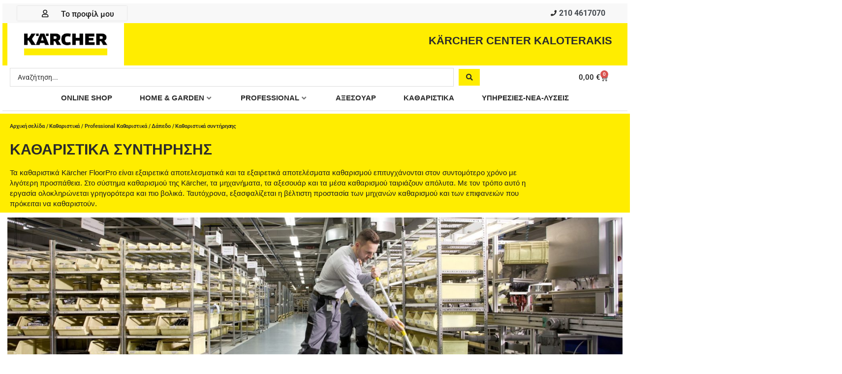

--- FILE ---
content_type: text/html; charset=UTF-8
request_url: https://karcher-center-kaloterakis.gr/product-category/chimika-katharistika/professional-chimika-katharistika/dapedo/katharistika-syntirisis/
body_size: 522466
content:
<!DOCTYPE html>
<html lang="el">
<head>
<meta charset="UTF-8">
<meta name="viewport" content="width=device-width, initial-scale=1">
	<link rel="profile" href="https://gmpg.org/xfn/11"> 
	<meta name='robots' content='index, follow, max-image-preview:large, max-snippet:-1, max-video-preview:-1' />

	<!-- This site is optimized with the Yoast SEO plugin v26.7 - https://yoast.com/wordpress/plugins/seo/ -->
	<title>Καθαριστικά συντήρησης Αρχεία - Kärcher center Kaloterakis</title>
	<link rel="canonical" href="https://karcher-center-kaloterakis.gr/product-category/c-chems/chem-prof/dapedo/katharistika-syntirisis/" />
	<meta property="og:locale" content="el_GR" />
	<meta property="og:type" content="article" />
	<meta property="og:title" content="Καθαριστικά συντήρησης Αρχεία - Kärcher center Kaloterakis" />
	<meta property="og:description" content="Για τη φροντίδα και την προστασία σκληρών και ανθεκτικών επενδύσεων δαπέδων. Εξαιρετική κάλυψη και πρόσφυση. Αντοχή στην ολίσθηση και αντοχή στην τριβή. Αυξημένη αντίσταση. Αντιολισθητικό, αντιδιαβρωτικό και ανθεκτικό στην τριβή. Το πάτωμα είναι πιο σκληρό και πιο ανθεκτικό στη φθορά." />
	<meta property="og:url" content="https://karcher-center-kaloterakis.gr/product-category/c-chems/chem-prof/dapedo/katharistika-syntirisis/" />
	<meta property="og:site_name" content="Kärcher center Kaloterakis" />
	<meta name="twitter:card" content="summary_large_image" />
	<script type="application/ld+json" class="yoast-schema-graph">{"@context":"https://schema.org","@graph":[{"@type":"CollectionPage","@id":"https://karcher-center-kaloterakis.gr/product-category/c-chems/chem-prof/dapedo/katharistika-syntirisis/","url":"https://karcher-center-kaloterakis.gr/product-category/c-chems/chem-prof/dapedo/katharistika-syntirisis/","name":"Καθαριστικά συντήρησης Αρχεία - Kärcher center Kaloterakis","isPartOf":{"@id":"https://karcher-center-kaloterakis.gr/#website"},"primaryImageOfPage":{"@id":"https://karcher-center-kaloterakis.gr/product-category/c-chems/chem-prof/dapedo/katharistika-syntirisis/#primaryimage"},"image":{"@id":"https://karcher-center-kaloterakis.gr/product-category/c-chems/chem-prof/dapedo/katharistika-syntirisis/#primaryimage"},"thumbnailUrl":"https://karcher-center-kaloterakis.gr/wp-content/uploads/2025/02/d0-2645.jpg","breadcrumb":{"@id":"https://karcher-center-kaloterakis.gr/product-category/c-chems/chem-prof/dapedo/katharistika-syntirisis/#breadcrumb"},"inLanguage":"el"},{"@type":"ImageObject","inLanguage":"el","@id":"https://karcher-center-kaloterakis.gr/product-category/c-chems/chem-prof/dapedo/katharistika-syntirisis/#primaryimage","url":"https://karcher-center-kaloterakis.gr/wp-content/uploads/2025/02/d0-2645.jpg","contentUrl":"https://karcher-center-kaloterakis.gr/wp-content/uploads/2025/02/d0-2645.jpg","width":1600,"height":1600,"caption":"FloorPro Protect Dispersion Extra RM 782"},{"@type":"BreadcrumbList","@id":"https://karcher-center-kaloterakis.gr/product-category/c-chems/chem-prof/dapedo/katharistika-syntirisis/#breadcrumb","itemListElement":[{"@type":"ListItem","position":1,"name":"Αρχική","item":"https://karcher-center-kaloterakis.gr/"},{"@type":"ListItem","position":2,"name":"Καθαριστικά","item":"https://karcher-center-kaloterakis.gr/product-category/c-chems/"},{"@type":"ListItem","position":3,"name":"Professional Καθαριστικά","item":"https://karcher-center-kaloterakis.gr/product-category/c-chems/chem-prof/"},{"@type":"ListItem","position":4,"name":"Δάπεδο","item":"https://karcher-center-kaloterakis.gr/product-category/c-chems/chem-prof/dapedo/"},{"@type":"ListItem","position":5,"name":"Καθαριστικά συντήρησης"}]},{"@type":"WebSite","@id":"https://karcher-center-kaloterakis.gr/#website","url":"https://karcher-center-kaloterakis.gr/","name":"Kärcher center Kaloterakis","description":"Kärcher center Kaloterakis","publisher":{"@id":"https://karcher-center-kaloterakis.gr/#organization"},"potentialAction":[{"@type":"SearchAction","target":{"@type":"EntryPoint","urlTemplate":"https://karcher-center-kaloterakis.gr/?s={search_term_string}"},"query-input":{"@type":"PropertyValueSpecification","valueRequired":true,"valueName":"search_term_string"}}],"inLanguage":"el"},{"@type":"Organization","@id":"https://karcher-center-kaloterakis.gr/#organization","name":"Karcher Center Kaloterakis","url":"https://karcher-center-kaloterakis.gr/","logo":{"@type":"ImageObject","inLanguage":"el","@id":"https://karcher-center-kaloterakis.gr/#/schema/logo/image/","url":"https://karcher-center-kaloterakis.gr/wp-content/uploads/2021/04/Kaercher_Logo_3.jpg","contentUrl":"https://karcher-center-kaloterakis.gr/wp-content/uploads/2021/04/Kaercher_Logo_3.jpg","width":300,"height":109,"caption":"Karcher Center Kaloterakis"},"image":{"@id":"https://karcher-center-kaloterakis.gr/#/schema/logo/image/"},"sameAs":["https://www.facebook.com/KarcherKaloterakis","https://www.instagram.com/karcher_center_kaloterakis"]}]}</script>
	<!-- / Yoast SEO plugin. -->


<link rel='dns-prefetch' href='//www.google.com' />
<link rel='dns-prefetch' href='//fonts.googleapis.com' />
<link rel="alternate" type="application/rss+xml" title="Ροή RSS &raquo; Kärcher center Kaloterakis" href="https://karcher-center-kaloterakis.gr/feed/" />
<link rel="alternate" type="application/rss+xml" title="Ροή Σχολίων &raquo; Kärcher center Kaloterakis" href="https://karcher-center-kaloterakis.gr/comments/feed/" />
<link rel="alternate" type="application/rss+xml" title="Ροή για Kärcher center Kaloterakis &raquo; Καθαριστικά συντήρησης Κατηγορία" href="https://karcher-center-kaloterakis.gr/product-category/c-chems/chem-prof/dapedo/katharistika-syntirisis/feed/" />
<style id='wp-img-auto-sizes-contain-inline-css'>
img:is([sizes=auto i],[sizes^="auto," i]){contain-intrinsic-size:3000px 1500px}
/*# sourceURL=wp-img-auto-sizes-contain-inline-css */
</style>
<link rel='stylesheet' id='swiper-css' href='https://karcher-center-kaloterakis.gr/wp-content/plugins/elementor/assets/lib/swiper/v8/css/swiper.min.css?ver=8.4.5' media='all' />
<link rel='stylesheet' id='e-swiper-css' href='https://karcher-center-kaloterakis.gr/wp-content/plugins/elementor/assets/css/conditionals/e-swiper.min.css?ver=3.32.2' media='all' />
<link rel='stylesheet' id='jet-menu-astra-css' href='https://karcher-center-kaloterakis.gr/wp-content/plugins/jet-menu/integration/themes/astra/assets/css/style.css?ver=2.4.15' media='all' />
<link rel='stylesheet' id='astra-theme-css-css' href='https://karcher-center-kaloterakis.gr/wp-content/themes/astra/assets/css/minified/main.min.css?ver=4.11.13' media='all' />
<style id='astra-theme-css-inline-css'>
.ast-no-sidebar .entry-content .alignfull {margin-left: calc( -50vw + 50%);margin-right: calc( -50vw + 50%);max-width: 100vw;width: 100vw;}.ast-no-sidebar .entry-content .alignwide {margin-left: calc(-41vw + 50%);margin-right: calc(-41vw + 50%);max-width: unset;width: unset;}.ast-no-sidebar .entry-content .alignfull .alignfull,.ast-no-sidebar .entry-content .alignfull .alignwide,.ast-no-sidebar .entry-content .alignwide .alignfull,.ast-no-sidebar .entry-content .alignwide .alignwide,.ast-no-sidebar .entry-content .wp-block-column .alignfull,.ast-no-sidebar .entry-content .wp-block-column .alignwide{width: 100%;margin-left: auto;margin-right: auto;}.wp-block-gallery,.blocks-gallery-grid {margin: 0;}.wp-block-separator {max-width: 100px;}.wp-block-separator.is-style-wide,.wp-block-separator.is-style-dots {max-width: none;}.entry-content .has-2-columns .wp-block-column:first-child {padding-right: 10px;}.entry-content .has-2-columns .wp-block-column:last-child {padding-left: 10px;}@media (max-width: 782px) {.entry-content .wp-block-columns .wp-block-column {flex-basis: 100%;}.entry-content .has-2-columns .wp-block-column:first-child {padding-right: 0;}.entry-content .has-2-columns .wp-block-column:last-child {padding-left: 0;}}body .entry-content .wp-block-latest-posts {margin-left: 0;}body .entry-content .wp-block-latest-posts li {list-style: none;}.ast-no-sidebar .ast-container .entry-content .wp-block-latest-posts {margin-left: 0;}.ast-header-break-point .entry-content .alignwide {margin-left: auto;margin-right: auto;}.entry-content .blocks-gallery-item img {margin-bottom: auto;}.wp-block-pullquote {border-top: 4px solid #555d66;border-bottom: 4px solid #555d66;color: #40464d;}:root{--ast-post-nav-space:0;--ast-container-default-xlg-padding:6.67em;--ast-container-default-lg-padding:5.67em;--ast-container-default-slg-padding:4.34em;--ast-container-default-md-padding:3.34em;--ast-container-default-sm-padding:6.67em;--ast-container-default-xs-padding:2.4em;--ast-container-default-xxs-padding:1.4em;--ast-code-block-background:#EEEEEE;--ast-comment-inputs-background:#FAFAFA;--ast-normal-container-width:1250px;--ast-narrow-container-width:750px;--ast-blog-title-font-weight:normal;--ast-blog-meta-weight:inherit;--ast-global-color-primary:var(--ast-global-color-5);--ast-global-color-secondary:var(--ast-global-color-4);--ast-global-color-alternate-background:var(--ast-global-color-7);--ast-global-color-subtle-background:var(--ast-global-color-6);--ast-bg-style-guide:#F8FAFC;--ast-shadow-style-guide:0px 0px 4px 0 #00000057;--ast-global-dark-bg-style:#fff;--ast-global-dark-lfs:#fbfbfb;--ast-widget-bg-color:#fafafa;--ast-wc-container-head-bg-color:#fbfbfb;--ast-title-layout-bg:#eeeeee;--ast-search-border-color:#e7e7e7;--ast-lifter-hover-bg:#e6e6e6;--ast-gallery-block-color:#000;--srfm-color-input-label:var(--ast-global-color-2);}html{font-size:93.75%;}a,.page-title{color:#000000;}a:hover,a:focus{color:var(--ast-global-color-2);}body,button,input,select,textarea,.ast-button,.ast-custom-button{font-family:-apple-system,BlinkMacSystemFont,Segoe UI,Roboto,Oxygen-Sans,Ubuntu,Cantarell,Helvetica Neue,sans-serif;font-weight:inherit;font-size:15px;font-size:1rem;line-height:var(--ast-body-line-height,1.65em);}blockquote{color:#000000;}h1,h2,h3,h4,h5,h6,.entry-content :where(h1,h2,h3,h4,h5,h6),.site-title,.site-title a{font-weight:500;text-decoration:initial;}.ast-site-identity .site-title a{color:var(--ast-global-color-2);}.site-title{font-size:35px;font-size:2.3333333333333rem;display:block;}.site-header .site-description{font-size:15px;font-size:1rem;display:block;}.entry-title{font-size:26px;font-size:1.7333333333333rem;}.archive .ast-article-post .ast-article-inner,.blog .ast-article-post .ast-article-inner,.archive .ast-article-post .ast-article-inner:hover,.blog .ast-article-post .ast-article-inner:hover{overflow:hidden;}h1,.entry-content :where(h1){font-size:40px;font-size:2.6666666666667rem;line-height:1.4em;text-decoration:initial;}h2,.entry-content :where(h2){font-size:30px;font-size:2rem;font-weight:700;line-height:1.25em;text-decoration:initial;}h3,.entry-content :where(h3){font-size:26px;font-size:1.7333333333333rem;line-height:1.3em;}h4,.entry-content :where(h4){font-size:20px;font-size:1.3333333333333rem;line-height:1.2em;}h5,.entry-content :where(h5){font-size:19px;font-size:1.2666666666667rem;line-height:1.3em;font-weight:600;}h6,.entry-content :where(h6){font-size:17px;font-size:1.1333333333333rem;line-height:1.25em;font-weight:600;}::selection{background-color:#cfcfcf;color:#000000;}body,h1,h2,h3,h4,h5,h6,.entry-title a,.entry-content :where(h1,h2,h3,h4,h5,h6){color:#2b2b2b;}.tagcloud a:hover,.tagcloud a:focus,.tagcloud a.current-item{color:#ffffff;border-color:#000000;background-color:#000000;}input:focus,input[type="text"]:focus,input[type="email"]:focus,input[type="url"]:focus,input[type="password"]:focus,input[type="reset"]:focus,input[type="search"]:focus,textarea:focus{border-color:#000000;}input[type="radio"]:checked,input[type=reset],input[type="checkbox"]:checked,input[type="checkbox"]:hover:checked,input[type="checkbox"]:focus:checked,input[type=range]::-webkit-slider-thumb{border-color:#000000;background-color:#000000;box-shadow:none;}.site-footer a:hover + .post-count,.site-footer a:focus + .post-count{background:#000000;border-color:#000000;}.single .nav-links .nav-previous,.single .nav-links .nav-next{color:#000000;}.entry-meta,.entry-meta *{line-height:1.45;color:#000000;}.entry-meta a:not(.ast-button):hover,.entry-meta a:not(.ast-button):hover *,.entry-meta a:not(.ast-button):focus,.entry-meta a:not(.ast-button):focus *,.page-links > .page-link,.page-links .page-link:hover,.post-navigation a:hover{color:var(--ast-global-color-2);}#cat option,.secondary .calendar_wrap thead a,.secondary .calendar_wrap thead a:visited{color:#000000;}.secondary .calendar_wrap #today,.ast-progress-val span{background:#000000;}.secondary a:hover + .post-count,.secondary a:focus + .post-count{background:#000000;border-color:#000000;}.calendar_wrap #today > a{color:#ffffff;}.page-links .page-link,.single .post-navigation a{color:#000000;}.ast-search-menu-icon .search-form button.search-submit{padding:0 4px;}.ast-search-menu-icon form.search-form{padding-right:0;}.ast-search-menu-icon.slide-search input.search-field{width:0;}.ast-header-search .ast-search-menu-icon.ast-dropdown-active .search-form,.ast-header-search .ast-search-menu-icon.ast-dropdown-active .search-field:focus{transition:all 0.2s;}.search-form input.search-field:focus{outline:none;}.widget-title,.widget .wp-block-heading{font-size:21px;font-size:1.4rem;color:#2b2b2b;}.single .ast-author-details .author-title{color:var(--ast-global-color-2);}.ast-search-menu-icon.slide-search a:focus-visible:focus-visible,.astra-search-icon:focus-visible,#close:focus-visible,a:focus-visible,.ast-menu-toggle:focus-visible,.site .skip-link:focus-visible,.wp-block-loginout input:focus-visible,.wp-block-search.wp-block-search__button-inside .wp-block-search__inside-wrapper,.ast-header-navigation-arrow:focus-visible,.woocommerce .wc-proceed-to-checkout > .checkout-button:focus-visible,.woocommerce .woocommerce-MyAccount-navigation ul li a:focus-visible,.ast-orders-table__row .ast-orders-table__cell:focus-visible,.woocommerce .woocommerce-order-details .order-again > .button:focus-visible,.woocommerce .woocommerce-message a.button.wc-forward:focus-visible,.woocommerce #minus_qty:focus-visible,.woocommerce #plus_qty:focus-visible,a#ast-apply-coupon:focus-visible,.woocommerce .woocommerce-info a:focus-visible,.woocommerce .astra-shop-summary-wrap a:focus-visible,.woocommerce a.wc-forward:focus-visible,#ast-apply-coupon:focus-visible,.woocommerce-js .woocommerce-mini-cart-item a.remove:focus-visible,#close:focus-visible,.button.search-submit:focus-visible,#search_submit:focus,.normal-search:focus-visible,.ast-header-account-wrap:focus-visible,.woocommerce .ast-on-card-button.ast-quick-view-trigger:focus,.astra-cart-drawer-close:focus,.ast-single-variation:focus,.ast-woocommerce-product-gallery__image:focus,.ast-button:focus,.woocommerce-product-gallery--with-images [data-controls="prev"]:focus-visible,.woocommerce-product-gallery--with-images [data-controls="next"]:focus-visible{outline-style:dotted;outline-color:inherit;outline-width:thin;}input:focus,input[type="text"]:focus,input[type="email"]:focus,input[type="url"]:focus,input[type="password"]:focus,input[type="reset"]:focus,input[type="search"]:focus,input[type="number"]:focus,textarea:focus,.wp-block-search__input:focus,[data-section="section-header-mobile-trigger"] .ast-button-wrap .ast-mobile-menu-trigger-minimal:focus,.ast-mobile-popup-drawer.active .menu-toggle-close:focus,.woocommerce-ordering select.orderby:focus,#ast-scroll-top:focus,#coupon_code:focus,.woocommerce-page #comment:focus,.woocommerce #reviews #respond input#submit:focus,.woocommerce a.add_to_cart_button:focus,.woocommerce .button.single_add_to_cart_button:focus,.woocommerce .woocommerce-cart-form button:focus,.woocommerce .woocommerce-cart-form__cart-item .quantity .qty:focus,.woocommerce .woocommerce-billing-fields .woocommerce-billing-fields__field-wrapper .woocommerce-input-wrapper > .input-text:focus,.woocommerce #order_comments:focus,.woocommerce #place_order:focus,.woocommerce .woocommerce-address-fields .woocommerce-address-fields__field-wrapper .woocommerce-input-wrapper > .input-text:focus,.woocommerce .woocommerce-MyAccount-content form button:focus,.woocommerce .woocommerce-MyAccount-content .woocommerce-EditAccountForm .woocommerce-form-row .woocommerce-Input.input-text:focus,.woocommerce .ast-woocommerce-container .woocommerce-pagination ul.page-numbers li a:focus,body #content .woocommerce form .form-row .select2-container--default .select2-selection--single:focus,#ast-coupon-code:focus,.woocommerce.woocommerce-js .quantity input[type=number]:focus,.woocommerce-js .woocommerce-mini-cart-item .quantity input[type=number]:focus,.woocommerce p#ast-coupon-trigger:focus{border-style:dotted;border-color:inherit;border-width:thin;}input{outline:none;}.woocommerce-js input[type=text]:focus,.woocommerce-js input[type=email]:focus,.woocommerce-js textarea:focus,input[type=number]:focus,.comments-area textarea#comment:focus,.comments-area textarea#comment:active,.comments-area .ast-comment-formwrap input[type="text"]:focus,.comments-area .ast-comment-formwrap input[type="text"]:active{outline-style:unset;outline-color:inherit;outline-width:thin;}.ast-logo-title-inline .site-logo-img{padding-right:1em;}.site-logo-img img{ transition:all 0.2s linear;}body .ast-oembed-container *{position:absolute;top:0;width:100%;height:100%;left:0;}body .wp-block-embed-pocket-casts .ast-oembed-container *{position:unset;}.ast-single-post-featured-section + article {margin-top: 2em;}.site-content .ast-single-post-featured-section img {width: 100%;overflow: hidden;object-fit: cover;}.site > .ast-single-related-posts-container {margin-top: 0;}@media (min-width: 922px) {.ast-desktop .ast-container--narrow {max-width: var(--ast-narrow-container-width);margin: 0 auto;}}.ast-page-builder-template .hentry {margin: 0;}.ast-page-builder-template .site-content > .ast-container {max-width: 100%;padding: 0;}.ast-page-builder-template .site .site-content #primary {padding: 0;margin: 0;}.ast-page-builder-template .no-results {text-align: center;margin: 4em auto;}.ast-page-builder-template .ast-pagination {padding: 2em;}.ast-page-builder-template .entry-header.ast-no-title.ast-no-thumbnail {margin-top: 0;}.ast-page-builder-template .entry-header.ast-header-without-markup {margin-top: 0;margin-bottom: 0;}.ast-page-builder-template .entry-header.ast-no-title.ast-no-meta {margin-bottom: 0;}.ast-page-builder-template.single .post-navigation {padding-bottom: 2em;}.ast-page-builder-template.single-post .site-content > .ast-container {max-width: 100%;}.ast-page-builder-template .entry-header {margin-top: 4em;margin-left: auto;margin-right: auto;padding-left: 20px;padding-right: 20px;}.single.ast-page-builder-template .entry-header {padding-left: 20px;padding-right: 20px;}.ast-page-builder-template .ast-archive-description {margin: 4em auto 0;padding-left: 20px;padding-right: 20px;}.ast-page-builder-template.ast-no-sidebar .entry-content .alignwide {margin-left: 0;margin-right: 0;}@media (max-width:921.9px){#ast-desktop-header{display:none;}}@media (min-width:922px){#ast-mobile-header{display:none;}}.ast-site-header-cart .cart-container,.ast-edd-site-header-cart .ast-edd-cart-container {transition: all 0.2s linear;}.ast-site-header-cart .ast-woo-header-cart-info-wrap,.ast-edd-site-header-cart .ast-edd-header-cart-info-wrap {padding: 0 6px 0 2px;font-weight: 600;line-height: 2.7;display: inline-block;}.ast-site-header-cart i.astra-icon {font-size: 20px;font-size: 1.3em;font-style: normal;font-weight: normal;position: relative;padding: 0 2px;}.ast-site-header-cart i.astra-icon.no-cart-total:after,.ast-header-break-point.ast-header-custom-item-outside .ast-edd-header-cart-info-wrap,.ast-header-break-point.ast-header-custom-item-outside .ast-woo-header-cart-info-wrap {display: none;}.ast-site-header-cart.ast-menu-cart-fill i.astra-icon,.ast-edd-site-header-cart.ast-edd-menu-cart-fill span.astra-icon {font-size: 1.1em;}.astra-cart-drawer {position: fixed;display: block;visibility: hidden;overflow: auto;-webkit-overflow-scrolling: touch;z-index: 10000;background-color: var(--ast-global-color-primary,var(--ast-global-color-5));transform: translate3d(0,0,0);opacity: 0;will-change: transform;transition: 0.25s ease;}.woocommerce-mini-cart {position: relative;}.woocommerce-mini-cart::before {content: "";transition: .3s;}.woocommerce-mini-cart.ajax-mini-cart-qty-loading::before {position: absolute;top: 0;left: 0;right: 0;width: 100%;height: 100%;z-index: 5;background-color: var(--ast-global-color-primary,var(--ast-global-color-5));opacity: .5;}.astra-cart-drawer {width: 460px;height: 100%;left: 100%;top: 0px;opacity: 1;transform: translate3d(0%,0,0);}.astra-cart-drawer .astra-cart-drawer-header {position: absolute;width: 100%;text-align: left;text-transform: inherit;font-weight: 500;border-bottom: 1px solid var(--ast-border-color);padding: 1.34em;line-height: 1;z-index: 1;max-height: 3.5em;}.astra-cart-drawer .astra-cart-drawer-header .astra-cart-drawer-title {color: var(--ast-global-color-2);}.astra-cart-drawer .astra-cart-drawer-close .ast-close-svg {width: 22px;height: 22px;}.astra-cart-drawer .astra-cart-drawer-content,.astra-cart-drawer .astra-cart-drawer-content .widget_shopping_cart,.astra-cart-drawer .astra-cart-drawer-content .widget_shopping_cart_content {height: 100%;}.astra-cart-drawer .astra-cart-drawer-content {padding-top: 3.5em;}.astra-cart-drawer .ast-mini-cart-price-wrap .multiply-symbol{padding: 0 0.5em;}.astra-cart-drawer .astra-cart-drawer-content .woocommerce-mini-cart-item .ast-mini-cart-price-wrap {float: right;margin-top: 0.5em;max-width: 50%;}.astra-cart-drawer .astra-cart-drawer-content .woocommerce-mini-cart-item .variation {margin-top: 0.5em;margin-bottom: 0.5em;}.astra-cart-drawer .astra-cart-drawer-content .woocommerce-mini-cart-item .variation dt {font-weight: 500;}.astra-cart-drawer .astra-cart-drawer-content .widget_shopping_cart_content {display: flex;flex-direction: column;overflow: hidden;}.astra-cart-drawer .astra-cart-drawer-content .widget_shopping_cart_content ul li {min-height: 60px;}.woocommerce-js .astra-cart-drawer .astra-cart-drawer-content .woocommerce-mini-cart__total {display: flex;justify-content: space-between;padding: 0.7em 1.34em;margin-bottom: 0;}.woocommerce-js .astra-cart-drawer .astra-cart-drawer-content .woocommerce-mini-cart__total strong,.woocommerce-js .astra-cart-drawer .astra-cart-drawer-content .woocommerce-mini-cart__total .amount {width: 50%;}.astra-cart-drawer .astra-cart-drawer-content .woocommerce-mini-cart {padding: 1.3em;flex: 1;overflow: auto;}.astra-cart-drawer .astra-cart-drawer-content .woocommerce-mini-cart a.remove {width: 20px;height: 20px;line-height: 16px;}.astra-cart-drawer .astra-cart-drawer-content .woocommerce-mini-cart__total {padding: 1em 1.5em;margin: 0;text-align: center;}.astra-cart-drawer .astra-cart-drawer-content .woocommerce-mini-cart__buttons {padding: 1.34em;text-align: center;margin-bottom: 0;}.astra-cart-drawer .astra-cart-drawer-content .woocommerce-mini-cart__buttons .button.checkout {margin-right: 0;}.astra-cart-drawer .astra-cart-drawer-content .woocommerce-mini-cart__buttons a{width: 100%;}.woocommerce-js .astra-cart-drawer .astra-cart-drawer-content .woocommerce-mini-cart__buttons a:nth-last-child(1) {margin-bottom: 0;}.astra-cart-drawer .astra-cart-drawer-content .edd-cart-item {padding: .5em 2.6em .5em 1.5em;}.astra-cart-drawer .astra-cart-drawer-content .edd-cart-item .edd-remove-from-cart::after {width: 20px;height: 20px;line-height: 16px;}.astra-cart-drawer .astra-cart-drawer-content .edd-cart-number-of-items {padding: 1em 1.5em 1em 1.5em;margin-bottom: 0;text-align: center;}.astra-cart-drawer .astra-cart-drawer-content .edd_total {padding: .5em 1.5em;margin: 0;text-align: center;}.astra-cart-drawer .astra-cart-drawer-content .cart_item.edd_checkout {padding: 1em 1.5em 0;text-align: center;margin-top: 0;}.astra-cart-drawer .widget_shopping_cart_content > .woocommerce-mini-cart__empty-message {display: none;}.astra-cart-drawer .woocommerce-mini-cart__empty-message,.astra-cart-drawer .cart_item.empty {text-align: center;margin-top: 10px;}body.admin-bar .astra-cart-drawer {padding-top: 32px;}@media (max-width: 782px) {body.admin-bar .astra-cart-drawer {padding-top: 46px;}}.ast-mobile-cart-active body.ast-hfb-header {overflow: hidden;}.ast-mobile-cart-active .astra-mobile-cart-overlay {opacity: 1;cursor: pointer;visibility: visible;z-index: 999;}.ast-mini-cart-empty-wrap {display: flex;flex-wrap: wrap;height: 100%;align-items: flex-end;}.ast-mini-cart-empty-wrap > * {width: 100%;}.astra-cart-drawer-content .ast-mini-cart-empty {height: 100%;display: flex;flex-direction: column;justify-content: space-between;text-align: center;}.astra-cart-drawer-content .ast-mini-cart-empty .ast-mini-cart-message {display: flex;align-items: center;justify-content: center;height: 100%;padding: 1.34em;}@media (min-width: 546px) {.astra-cart-drawer .astra-cart-drawer-content.ast-large-view .woocommerce-mini-cart__buttons {display: flex;}.woocommerce-js .astra-cart-drawer .astra-cart-drawer-content.ast-large-view .woocommerce-mini-cart__buttons a,.woocommerce-js .astra-cart-drawer .astra-cart-drawer-content.ast-large-view .woocommerce-mini-cart__buttons a.checkout {margin-top: 0;margin-bottom: 0;}}.ast-site-header-cart .cart-container:focus-visible {display: inline-block;}.ast-site-header-cart i.astra-icon:after {content: attr(data-cart-total);position: absolute;font-family: -apple-system,BlinkMacSystemFont,Segoe UI,Roboto,Oxygen-Sans,Ubuntu,Cantarell,Helvetica Neue,sans-serif;font-style: normal;top: -10px;right: -12px;font-weight: bold;box-shadow: 1px 1px 3px 0px rgba(0,0,0,0.3);font-size: 11px;padding-left: 0px;padding-right: 1px;line-height: 17px;letter-spacing: -.5px;height: 18px;min-width: 18px;border-radius: 99px;text-align: center;z-index: 3;}li.woocommerce-custom-menu-item .ast-site-header-cart i.astra-icon:after,li.edd-custom-menu-item .ast-edd-site-header-cart span.astra-icon:after {padding-left: 2px;}.astra-cart-drawer .astra-cart-drawer-close {position: absolute;top: 0.5em;right: 0;border: none;margin: 0;padding: .6em 1em .4em;color: var(--ast-global-color-2);background-color: transparent;}.astra-mobile-cart-overlay {background-color: rgba(0,0,0,0.4);position: fixed;top: 0;right: 0;bottom: 0;left: 0;visibility: hidden;opacity: 0;transition: opacity 0.2s ease-in-out;}.astra-cart-drawer .astra-cart-drawer-content .edd-cart-item .edd-remove-from-cart {right: 1.2em;}.ast-header-break-point.ast-woocommerce-cart-menu.ast-hfb-header .ast-cart-menu-wrap,.ast-header-break-point.ast-hfb-header .ast-cart-menu-wrap,.ast-header-break-point .ast-edd-site-header-cart-wrap .ast-edd-cart-menu-wrap {width: auto;height: 2em;font-size: 1.4em;line-height: 2;vertical-align: middle;text-align: right;}.woocommerce-js .astra-cart-drawer .astra-cart-drawer-content .woocommerce-mini-cart__buttons .button:not(.checkout):not(.ast-continue-shopping) {margin-right: 10px;}.woocommerce-js .astra-cart-drawer .astra-cart-drawer-content .woocommerce-mini-cart__buttons .button:not(.checkout):not(.ast-continue-shopping),.ast-site-header-cart .widget_shopping_cart .buttons .button:not(.checkout),.ast-site-header-cart .ast-site-header-cart-data .ast-mini-cart-empty .woocommerce-mini-cart__buttons a.button {background-color: transparent;border-style: solid;border-width: 1px;border-color: var(--ast-global-color-4);color: var(--ast-global-color-4);}.woocommerce-js .astra-cart-drawer .astra-cart-drawer-content .woocommerce-mini-cart__buttons .button:not(.checkout):not(.ast-continue-shopping):hover,.ast-site-header-cart .widget_shopping_cart .buttons .button:not(.checkout):hover {border-color: var(--ast-global-color-6);color: var(--ast-global-color-6);}.woocommerce-js .astra-cart-drawer .astra-cart-drawer-content .woocommerce-mini-cart__buttons a.checkout {margin-left: 0;margin-top: 10px;border-style: solid;border-width: 2px;border-color: var(--ast-global-color-4);}.woocommerce-js .astra-cart-drawer .astra-cart-drawer-content .woocommerce-mini-cart__buttons a.checkout:hover {border-color: var(--ast-global-color-6);}.woocommerce-js .astra-cart-drawer .astra-cart-drawer-content .woocommerce-mini-cart__total strong{padding-right: .5em;text-align: left;font-weight: 500;}.woocommerce-js .astra-cart-drawer .astra-cart-drawer-content .woocommerce-mini-cart__total .amount{text-align: right;}.astra-cart-drawer.active {transform: translate3d(-100%,0,0);visibility: visible;}.ast-site-header-cart.ast-menu-cart-outline .ast-cart-menu-wrap,.ast-site-header-cart.ast-menu-cart-fill .ast-cart-menu-wrap,.ast-edd-site-header-cart.ast-edd-menu-cart-outline .ast-edd-cart-menu-wrap,.ast-edd-site-header-cart.ast-edd-menu-cart-fill .ast-edd-cart-menu-wrap {line-height: 1.8;}@media (max-width:921px){.astra-cart-drawer.active{width:80%;}}@media (max-width:544px){.astra-cart-drawer.active{width:100%;}}.wp-block-buttons.aligncenter{justify-content:center;}@media (min-width:1200px){.wp-block-group .has-background{padding:20px;}}@media (min-width:1200px){.ast-page-builder-template.ast-no-sidebar .entry-content .wp-block-cover.alignwide,.ast-page-builder-template.ast-no-sidebar .entry-content .wp-block-cover.alignfull{padding-right:0;padding-left:0;}}@media (min-width:1200px){.wp-block-cover-image.alignwide .wp-block-cover__inner-container,.wp-block-cover.alignwide .wp-block-cover__inner-container,.wp-block-cover-image.alignfull .wp-block-cover__inner-container,.wp-block-cover.alignfull .wp-block-cover__inner-container{width:100%;}}.wp-block-columns{margin-bottom:unset;}.wp-block-image.size-full{margin:2rem 0;}.wp-block-separator.has-background{padding:0;}.wp-block-gallery{margin-bottom:1.6em;}.wp-block-group{padding-top:4em;padding-bottom:4em;}.wp-block-group__inner-container .wp-block-columns:last-child,.wp-block-group__inner-container :last-child,.wp-block-table table{margin-bottom:0;}.blocks-gallery-grid{width:100%;}.wp-block-navigation-link__content{padding:5px 0;}.wp-block-group .wp-block-group .has-text-align-center,.wp-block-group .wp-block-column .has-text-align-center{max-width:100%;}.has-text-align-center{margin:0 auto;}@media (min-width:1200px){.wp-block-cover__inner-container,.alignwide .wp-block-group__inner-container,.alignfull .wp-block-group__inner-container{max-width:1200px;margin:0 auto;}.wp-block-group.alignnone,.wp-block-group.aligncenter,.wp-block-group.alignleft,.wp-block-group.alignright,.wp-block-group.alignwide,.wp-block-columns.alignwide{margin:2rem 0 1rem 0;}}@media (max-width:1200px){.wp-block-group{padding:3em;}.wp-block-group .wp-block-group{padding:1.5em;}.wp-block-columns,.wp-block-column{margin:1rem 0;}}@media (min-width:921px){.wp-block-columns .wp-block-group{padding:2em;}}@media (max-width:544px){.wp-block-cover-image .wp-block-cover__inner-container,.wp-block-cover .wp-block-cover__inner-container{width:unset;}.wp-block-cover,.wp-block-cover-image{padding:2em 0;}.wp-block-group,.wp-block-cover{padding:2em;}.wp-block-media-text__media img,.wp-block-media-text__media video{width:unset;max-width:100%;}.wp-block-media-text.has-background .wp-block-media-text__content{padding:1em;}}.wp-block-image.aligncenter{margin-left:auto;margin-right:auto;}.wp-block-table.aligncenter{margin-left:auto;margin-right:auto;}@media (min-width:544px){.entry-content .wp-block-media-text.has-media-on-the-right .wp-block-media-text__content{padding:0 8% 0 0;}.entry-content .wp-block-media-text .wp-block-media-text__content{padding:0 0 0 8%;}.ast-plain-container .site-content .entry-content .has-custom-content-position.is-position-bottom-left > *,.ast-plain-container .site-content .entry-content .has-custom-content-position.is-position-bottom-right > *,.ast-plain-container .site-content .entry-content .has-custom-content-position.is-position-top-left > *,.ast-plain-container .site-content .entry-content .has-custom-content-position.is-position-top-right > *,.ast-plain-container .site-content .entry-content .has-custom-content-position.is-position-center-right > *,.ast-plain-container .site-content .entry-content .has-custom-content-position.is-position-center-left > *{margin:0;}}@media (max-width:544px){.entry-content .wp-block-media-text .wp-block-media-text__content{padding:8% 0;}.wp-block-media-text .wp-block-media-text__media img{width:auto;max-width:100%;}}.wp-block-button.is-style-outline .wp-block-button__link{border-color:var(--ast-global-color-4);border-top-width:1px;border-right-width:1px;border-bottom-width:1px;border-left-width:1px;}div.wp-block-button.is-style-outline > .wp-block-button__link:not(.has-text-color),div.wp-block-button.wp-block-button__link.is-style-outline:not(.has-text-color){color:var(--ast-global-color-4);}.wp-block-button.is-style-outline .wp-block-button__link:hover,.wp-block-buttons .wp-block-button.is-style-outline .wp-block-button__link:focus,.wp-block-buttons .wp-block-button.is-style-outline > .wp-block-button__link:not(.has-text-color):hover,.wp-block-buttons .wp-block-button.wp-block-button__link.is-style-outline:not(.has-text-color):hover{color:var(--ast-global-color-3);background-color:#faef56;border-color:var(--ast-global-color-6);}.post-page-numbers.current .page-link,.ast-pagination .page-numbers.current{color:#000000;border-color:#cfcfcf;background-color:#cfcfcf;}@media (max-width:921px){.wp-block-button.is-style-outline .wp-block-button__link{padding-top:calc(15px - 1px);padding-right:calc(30px - 1px);padding-bottom:calc(15px - 1px);padding-left:calc(30px - 1px);}}@media (max-width:544px){.wp-block-button.is-style-outline .wp-block-button__link{padding-top:calc(15px - 1px);padding-right:calc(30px - 1px);padding-bottom:calc(15px - 1px);padding-left:calc(30px - 1px);}}@media (min-width:544px){.entry-content > .alignleft{margin-right:20px;}.entry-content > .alignright{margin-left:20px;}.wp-block-group.has-background{padding:20px;}}.wp-block-buttons .wp-block-button.is-style-outline .wp-block-button__link.wp-element-button,.ast-outline-button,.wp-block-uagb-buttons-child .uagb-buttons-repeater.ast-outline-button{border-color:var(--ast-global-color-4);border-top-width:2px;border-right-width:2px;border-bottom-width:2px;border-left-width:2px;font-family:'Roboto',sans-serif;font-weight:500;font-size:12px;font-size:0.8rem;line-height:1em;text-transform:uppercase;letter-spacing:-1px;border-top-left-radius:0px;border-top-right-radius:0px;border-bottom-right-radius:0px;border-bottom-left-radius:0px;}.wp-block-buttons .wp-block-button.is-style-outline > .wp-block-button__link:not(.has-text-color),.wp-block-buttons .wp-block-button.wp-block-button__link.is-style-outline:not(.has-text-color),.ast-outline-button{color:var(--ast-global-color-4);}.wp-block-button.is-style-outline .wp-block-button__link:hover,.wp-block-buttons .wp-block-button.is-style-outline .wp-block-button__link:focus,.wp-block-buttons .wp-block-button.is-style-outline > .wp-block-button__link:not(.has-text-color):hover,.wp-block-buttons .wp-block-button.wp-block-button__link.is-style-outline:not(.has-text-color):hover,.ast-outline-button:hover,.ast-outline-button:focus,.wp-block-uagb-buttons-child .uagb-buttons-repeater.ast-outline-button:hover,.wp-block-uagb-buttons-child .uagb-buttons-repeater.ast-outline-button:focus{color:var(--ast-global-color-3);background-color:#faef56;border-color:var(--ast-global-color-6);}.wp-block-button .wp-block-button__link.wp-element-button.is-style-outline:not(.has-background),.wp-block-button.is-style-outline>.wp-block-button__link.wp-element-button:not(.has-background),.ast-outline-button{background-color:var(--ast-global-color-0);}@media (max-width:544px){.wp-block-buttons .wp-block-button.is-style-outline .wp-block-button__link.wp-element-button,.ast-outline-button,.wp-block-uagb-buttons-child .uagb-buttons-repeater.ast-outline-button{font-size:10px;font-size:0.66666666666667rem;}}.entry-content[data-ast-blocks-layout] > figure{margin-bottom:1em;}.elementor-widget-container .elementor-loop-container .e-loop-item[data-elementor-type="loop-item"]{width:100%;}.review-rating{display:flex;align-items:center;order:2;}@media (max-width:921px){.ast-left-sidebar #content > .ast-container{display:flex;flex-direction:column-reverse;width:100%;}.ast-separate-container .ast-article-post,.ast-separate-container .ast-article-single{padding:1.5em 2.14em;}.ast-author-box img.avatar{margin:20px 0 0 0;}}@media (min-width:922px){.ast-separate-container.ast-right-sidebar #primary,.ast-separate-container.ast-left-sidebar #primary{border:0;}.search-no-results.ast-separate-container #primary{margin-bottom:4em;}}.wp-block-button .wp-block-button__link{color:#161616;}.wp-block-button .wp-block-button__link:hover,.wp-block-button .wp-block-button__link:focus{color:var(--ast-global-color-3);background-color:#faef56;border-color:var(--ast-global-color-6);}.elementor-widget-heading h1.elementor-heading-title{line-height:1.4em;}.elementor-widget-heading h2.elementor-heading-title{line-height:1.25em;}.elementor-widget-heading h3.elementor-heading-title{line-height:1.3em;}.elementor-widget-heading h4.elementor-heading-title{line-height:1.2em;}.elementor-widget-heading h5.elementor-heading-title{line-height:1.3em;}.elementor-widget-heading h6.elementor-heading-title{line-height:1.25em;}.wp-block-button .wp-block-button__link{border:none;background-color:var(--ast-global-color-0);color:#161616;font-family:'Roboto',sans-serif;font-weight:500;line-height:1em;text-transform:uppercase;letter-spacing:-1px;font-size:12px;font-size:0.8rem;padding:15px 30px;border-top-left-radius:0px;border-top-right-radius:0px;border-bottom-right-radius:0px;border-bottom-left-radius:0px;}.wp-block-button.is-style-outline .wp-block-button__link{border-style:solid;border-top-width:1px;border-right-width:1px;border-left-width:1px;border-bottom-width:1px;border-color:var(--ast-global-color-4);padding-top:calc(15px - 1px);padding-right:calc(30px - 1px);padding-bottom:calc(15px - 1px);padding-left:calc(30px - 1px);}@media (max-width:921px){.wp-block-button .wp-block-button__link{border:none;padding:15px 30px;}.wp-block-button.is-style-outline .wp-block-button__link{padding-top:calc(15px - 1px);padding-right:calc(30px - 1px);padding-bottom:calc(15px - 1px);padding-left:calc(30px - 1px);}}@media (max-width:544px){.wp-block-button .wp-block-button__link{font-size:10px;font-size:0.66666666666667rem;border:none;padding:15px 30px;}.wp-block-button.is-style-outline .wp-block-button__link{padding-top:calc(15px - 1px);padding-right:calc(30px - 1px);padding-bottom:calc(15px - 1px);padding-left:calc(30px - 1px);}}.menu-toggle,button,.ast-button,.ast-custom-button,.button,input#submit,input[type="button"],input[type="submit"],input[type="reset"]{border-style:solid;border-top-width:1px;border-right-width:1px;border-left-width:1px;border-bottom-width:1px;color:#161616;border-color:var(--ast-global-color-4);background-color:var(--ast-global-color-0);padding-top:13px;padding-right:13px;padding-bottom:13px;padding-left:13px;font-family:'Roboto',sans-serif;font-weight:500;font-size:12px;font-size:0.8rem;line-height:1em;text-transform:uppercase;letter-spacing:-1px;border-top-left-radius:0px;border-top-right-radius:0px;border-bottom-right-radius:0px;border-bottom-left-radius:0px;}button:focus,.menu-toggle:hover,button:hover,.ast-button:hover,.ast-custom-button:hover .button:hover,.ast-custom-button:hover ,input[type=reset]:hover,input[type=reset]:focus,input#submit:hover,input#submit:focus,input[type="button"]:hover,input[type="button"]:focus,input[type="submit"]:hover,input[type="submit"]:focus{color:var(--ast-global-color-3);background-color:#faef56;border-color:var(--ast-global-color-6);}@media (max-width:544px){.menu-toggle,button,.ast-button,.ast-custom-button,.button,input#submit,input[type="button"],input[type="submit"],input[type="reset"]{padding-top:9px;padding-right:2px;padding-bottom:9px;padding-left:2px;font-size:10px;font-size:0.66666666666667rem;}}@media (max-width:921px){.ast-mobile-header-stack .main-header-bar .ast-search-menu-icon{display:inline-block;}.ast-header-break-point.ast-header-custom-item-outside .ast-mobile-header-stack .main-header-bar .ast-search-icon{margin:0;}.ast-comment-avatar-wrap img{max-width:2.5em;}.ast-comment-meta{padding:0 1.8888em 1.3333em;}.ast-separate-container .ast-comment-list li.depth-1{padding:1.5em 2.14em;}.ast-separate-container .comment-respond{padding:2em 2.14em;}}@media (min-width:544px){.ast-container{max-width:100%;}}@media (max-width:544px){.ast-separate-container .ast-article-post,.ast-separate-container .ast-article-single,.ast-separate-container .comments-title,.ast-separate-container .ast-archive-description{padding:1.5em 1em;}.ast-separate-container #content .ast-container{padding-left:0.54em;padding-right:0.54em;}.ast-separate-container .ast-comment-list .bypostauthor{padding:.5em;}.ast-search-menu-icon.ast-dropdown-active .search-field{width:170px;}.menu-toggle,button,.ast-button,.button,input#submit,input[type="button"],input[type="submit"],input[type="reset"]{font-size:10px;font-size:0.66666666666667rem;}} #ast-mobile-header .ast-site-header-cart-li a{pointer-events:none;}@media (min-width:545px){.ast-page-builder-template .comments-area,.single.ast-page-builder-template .entry-header,.single.ast-page-builder-template .post-navigation,.single.ast-page-builder-template .ast-single-related-posts-container{max-width:1290px;margin-left:auto;margin-right:auto;}}.ast-no-sidebar.ast-separate-container .entry-content .alignfull {margin-left: -6.67em;margin-right: -6.67em;width: auto;}@media (max-width: 1200px) {.ast-no-sidebar.ast-separate-container .entry-content .alignfull {margin-left: -2.4em;margin-right: -2.4em;}}@media (max-width: 768px) {.ast-no-sidebar.ast-separate-container .entry-content .alignfull {margin-left: -2.14em;margin-right: -2.14em;}}@media (max-width: 544px) {.ast-no-sidebar.ast-separate-container .entry-content .alignfull {margin-left: -1em;margin-right: -1em;}}.ast-no-sidebar.ast-separate-container .entry-content .alignwide {margin-left: -20px;margin-right: -20px;}.ast-no-sidebar.ast-separate-container .entry-content .wp-block-column .alignfull,.ast-no-sidebar.ast-separate-container .entry-content .wp-block-column .alignwide {margin-left: auto;margin-right: auto;width: 100%;}@media (max-width:921px){.site-title{display:block;}.site-header .site-description{display:block;}h1,.entry-content :where(h1){font-size:30px;}h2,.entry-content :where(h2){font-size:25px;}h3,.entry-content :where(h3){font-size:20px;}}@media (max-width:544px){.site-title{display:block;}.site-header .site-description{display:block;}h1,.entry-content :where(h1){font-size:30px;}h2,.entry-content :where(h2){font-size:25px;}h3,.entry-content :where(h3){font-size:20px;}}@media (max-width:921px){html{font-size:85.5%;}}@media (max-width:544px){html{font-size:85.5%;}}@media (min-width:922px){.ast-container{max-width:1290px;}}@media (min-width:922px){.site-content .ast-container{display:flex;}}@media (max-width:921px){.site-content .ast-container{flex-direction:column;}}@media (min-width:922px){.blog .site-content > .ast-container,.archive .site-content > .ast-container,.search .site-content > .ast-container{max-width:1250px;}}.ast-blog-layout-classic-grid .ast-article-inner{box-shadow:0px 6px 15px -2px rgba(16,24,40,0.05);}.ast-separate-container .ast-blog-layout-classic-grid .ast-article-inner,.ast-plain-container .ast-blog-layout-classic-grid .ast-article-inner{height:100%;}.ast-blog-layout-6-grid .ast-blog-featured-section:before { content: ""; }.cat-links.badge a,.tags-links.badge a {padding: 4px 8px;border-radius: 3px;font-weight: 400;}.cat-links.underline a,.tags-links.underline a{text-decoration: underline;}@media (min-width:922px){.main-header-menu .sub-menu .menu-item.ast-left-align-sub-menu:hover > .sub-menu,.main-header-menu .sub-menu .menu-item.ast-left-align-sub-menu.focus > .sub-menu{margin-left:-0px;}}blockquote {padding: 1.2em;}:root .has-ast-global-color-0-color{color:var(--ast-global-color-0);}:root .has-ast-global-color-0-background-color{background-color:var(--ast-global-color-0);}:root .wp-block-button .has-ast-global-color-0-color{color:var(--ast-global-color-0);}:root .wp-block-button .has-ast-global-color-0-background-color{background-color:var(--ast-global-color-0);}:root .has-ast-global-color-1-color{color:var(--ast-global-color-1);}:root .has-ast-global-color-1-background-color{background-color:var(--ast-global-color-1);}:root .wp-block-button .has-ast-global-color-1-color{color:var(--ast-global-color-1);}:root .wp-block-button .has-ast-global-color-1-background-color{background-color:var(--ast-global-color-1);}:root .has-ast-global-color-2-color{color:var(--ast-global-color-2);}:root .has-ast-global-color-2-background-color{background-color:var(--ast-global-color-2);}:root .wp-block-button .has-ast-global-color-2-color{color:var(--ast-global-color-2);}:root .wp-block-button .has-ast-global-color-2-background-color{background-color:var(--ast-global-color-2);}:root .has-ast-global-color-3-color{color:var(--ast-global-color-3);}:root .has-ast-global-color-3-background-color{background-color:var(--ast-global-color-3);}:root .wp-block-button .has-ast-global-color-3-color{color:var(--ast-global-color-3);}:root .wp-block-button .has-ast-global-color-3-background-color{background-color:var(--ast-global-color-3);}:root .has-ast-global-color-4-color{color:var(--ast-global-color-4);}:root .has-ast-global-color-4-background-color{background-color:var(--ast-global-color-4);}:root .wp-block-button .has-ast-global-color-4-color{color:var(--ast-global-color-4);}:root .wp-block-button .has-ast-global-color-4-background-color{background-color:var(--ast-global-color-4);}:root .has-ast-global-color-5-color{color:var(--ast-global-color-5);}:root .has-ast-global-color-5-background-color{background-color:var(--ast-global-color-5);}:root .wp-block-button .has-ast-global-color-5-color{color:var(--ast-global-color-5);}:root .wp-block-button .has-ast-global-color-5-background-color{background-color:var(--ast-global-color-5);}:root .has-ast-global-color-6-color{color:var(--ast-global-color-6);}:root .has-ast-global-color-6-background-color{background-color:var(--ast-global-color-6);}:root .wp-block-button .has-ast-global-color-6-color{color:var(--ast-global-color-6);}:root .wp-block-button .has-ast-global-color-6-background-color{background-color:var(--ast-global-color-6);}:root .has-ast-global-color-7-color{color:var(--ast-global-color-7);}:root .has-ast-global-color-7-background-color{background-color:var(--ast-global-color-7);}:root .wp-block-button .has-ast-global-color-7-color{color:var(--ast-global-color-7);}:root .wp-block-button .has-ast-global-color-7-background-color{background-color:var(--ast-global-color-7);}:root .has-ast-global-color-8-color{color:var(--ast-global-color-8);}:root .has-ast-global-color-8-background-color{background-color:var(--ast-global-color-8);}:root .wp-block-button .has-ast-global-color-8-color{color:var(--ast-global-color-8);}:root .wp-block-button .has-ast-global-color-8-background-color{background-color:var(--ast-global-color-8);}:root{--ast-global-color-0:#ffed00;--ast-global-color-1:#ffed00;--ast-global-color-2:#3a3a3a;--ast-global-color-3:#4B4F58;--ast-global-color-4:#F5F5F5;--ast-global-color-5:#ff0000;--ast-global-color-6:#515151;--ast-global-color-7:#424242;--ast-global-color-8:#000000;}:root {--ast-border-color : #dddddd;}.ast-breadcrumbs .trail-browse,.ast-breadcrumbs .trail-items,.ast-breadcrumbs .trail-items li{display:inline-block;margin:0;padding:0;border:none;background:inherit;text-indent:0;text-decoration:none;}.ast-breadcrumbs .trail-browse{font-size:inherit;font-style:inherit;font-weight:inherit;color:inherit;}.ast-breadcrumbs .trail-items{list-style:none;}.trail-items li::after{padding:0 0.3em;content:"\00bb";}.trail-items li:last-of-type::after{display:none;}h1,h2,h3,h4,h5,h6,.entry-content :where(h1,h2,h3,h4,h5,h6){color:#2b2b2b;}@media (max-width:921px){.ast-builder-grid-row-container.ast-builder-grid-row-tablet-3-firstrow .ast-builder-grid-row > *:first-child,.ast-builder-grid-row-container.ast-builder-grid-row-tablet-3-lastrow .ast-builder-grid-row > *:last-child{grid-column:1 / -1;}}@media (max-width:544px){.ast-builder-grid-row-container.ast-builder-grid-row-mobile-3-firstrow .ast-builder-grid-row > *:first-child,.ast-builder-grid-row-container.ast-builder-grid-row-mobile-3-lastrow .ast-builder-grid-row > *:last-child{grid-column:1 / -1;}}.ast-builder-layout-element[data-section="title_tagline"]{display:flex;}@media (max-width:921px){.ast-header-break-point .ast-builder-layout-element[data-section="title_tagline"]{display:flex;}}@media (max-width:544px){.ast-header-break-point .ast-builder-layout-element[data-section="title_tagline"]{display:flex;}}.ast-builder-menu-1{font-family:inherit;font-weight:inherit;}.ast-builder-menu-1 .menu-item:hover > .menu-link,.ast-builder-menu-1 .inline-on-mobile .menu-item:hover > .ast-menu-toggle{color:#ffffff;background:#000000;}.ast-builder-menu-1 .menu-item:hover > .ast-menu-toggle{color:#ffffff;}.ast-builder-menu-1 .sub-menu,.ast-builder-menu-1 .inline-on-mobile .sub-menu{border-top-width:0px;border-bottom-width:0px;border-right-width:0px;border-left-width:0px;border-color:#cfcfcf;border-style:solid;width:76px;}.ast-builder-menu-1 .sub-menu .sub-menu{top:0px;}.ast-builder-menu-1 .main-header-menu > .menu-item > .sub-menu,.ast-builder-menu-1 .main-header-menu > .menu-item > .astra-full-megamenu-wrapper{margin-top:0px;}.ast-desktop .ast-builder-menu-1 .main-header-menu > .menu-item > .sub-menu:before,.ast-desktop .ast-builder-menu-1 .main-header-menu > .menu-item > .astra-full-megamenu-wrapper:before{height:calc( 0px + 0px + 5px );}.ast-desktop .ast-builder-menu-1 .menu-item .sub-menu .menu-link,.ast-header-break-point .main-navigation ul .menu-item .menu-link{border-bottom-width:1px;border-color:#eaeaea;border-style:solid;}.ast-desktop .ast-builder-menu-1 .menu-item .sub-menu:last-child > .menu-item > .menu-link,.ast-header-break-point .main-navigation ul .menu-item .menu-link{border-bottom-width:1px;}.ast-desktop .ast-builder-menu-1 .menu-item:last-child > .menu-item > .menu-link{border-bottom-width:0;}@media (max-width:921px){.ast-header-break-point .ast-builder-menu-1 .menu-item.menu-item-has-children > .ast-menu-toggle{top:0;}.ast-builder-menu-1 .inline-on-mobile .menu-item.menu-item-has-children > .ast-menu-toggle{right:-15px;}.ast-builder-menu-1 .menu-item-has-children > .menu-link:after{content:unset;}.ast-builder-menu-1 .main-header-menu > .menu-item > .sub-menu,.ast-builder-menu-1 .main-header-menu > .menu-item > .astra-full-megamenu-wrapper{margin-top:0;}}@media (max-width:544px){.ast-header-break-point .ast-builder-menu-1 .menu-item.menu-item-has-children > .ast-menu-toggle{top:0;}.ast-builder-menu-1 .main-header-menu > .menu-item > .sub-menu,.ast-builder-menu-1 .main-header-menu > .menu-item > .astra-full-megamenu-wrapper{margin-top:0;}}.ast-builder-menu-1{display:flex;}@media (max-width:921px){.ast-header-break-point .ast-builder-menu-1{display:flex;}}@media (max-width:544px){.ast-header-break-point .ast-builder-menu-1{display:flex;}}.ast-builder-html-element img.alignnone{display:inline-block;}.ast-builder-html-element p:first-child{margin-top:0;}.ast-builder-html-element p:last-child{margin-bottom:0;}.ast-header-break-point .main-header-bar .ast-builder-html-element{line-height:1.85714285714286;}.ast-header-html-1 .ast-builder-html-element{font-size:15px;font-size:1rem;}.ast-header-html-1{font-size:15px;font-size:1rem;}.ast-header-html-1{display:flex;}@media (max-width:921px){.ast-header-break-point .ast-header-html-1{display:flex;}}@media (max-width:544px){.ast-header-break-point .ast-header-html-1{display:flex;}}.main-header-bar .main-header-bar-navigation .ast-search-icon {display: block;z-index: 4;position: relative;}.ast-search-icon .ast-icon {z-index: 4;}.ast-search-icon {z-index: 4;position: relative;line-height: normal;}.main-header-bar .ast-search-menu-icon .search-form {background-color: #ffffff;}.ast-search-menu-icon.ast-dropdown-active.slide-search .search-form {visibility: visible;opacity: 1;}.ast-search-menu-icon .search-form {border: 1px solid var(--ast-search-border-color);line-height: normal;padding: 0 3em 0 0;border-radius: 2px;display: inline-block;-webkit-backface-visibility: hidden;backface-visibility: hidden;position: relative;color: inherit;background-color: #fff;}.ast-search-menu-icon .astra-search-icon {-js-display: flex;display: flex;line-height: normal;}.ast-search-menu-icon .astra-search-icon:focus {outline: none;}.ast-search-menu-icon .search-field {border: none;background-color: transparent;transition: all .3s;border-radius: inherit;color: inherit;font-size: inherit;width: 0;color: #757575;}.ast-search-menu-icon .search-submit {display: none;background: none;border: none;font-size: 1.3em;color: #757575;}.ast-search-menu-icon.ast-dropdown-active {visibility: visible;opacity: 1;position: relative;}.ast-search-menu-icon.ast-dropdown-active .search-field,.ast-dropdown-active.ast-search-menu-icon.slide-search input.search-field {width: 235px;}.ast-header-search .ast-search-menu-icon.slide-search .search-form,.ast-header-search .ast-search-menu-icon.ast-inline-search .search-form {-js-display: flex;display: flex;align-items: center;}.ast-search-menu-icon.ast-inline-search .search-field {width : 100%;padding : 0.60em;padding-right : 5.5em;transition: all 0.2s;}.site-header-section-left .ast-search-menu-icon.slide-search .search-form {padding-left: 2em;padding-right: unset;left: -1em;right: unset;}.site-header-section-left .ast-search-menu-icon.slide-search .search-form .search-field {margin-right: unset;}.ast-search-menu-icon.slide-search .search-form {-webkit-backface-visibility: visible;backface-visibility: visible;visibility: hidden;opacity: 0;transition: all .2s;position: absolute;z-index: 3;right: -1em;top: 50%;transform: translateY(-50%);}.ast-header-search .ast-search-menu-icon .search-form .search-field:-ms-input-placeholder,.ast-header-search .ast-search-menu-icon .search-form .search-field:-ms-input-placeholder{opacity:0.5;}.ast-header-search .ast-search-menu-icon.slide-search .search-form,.ast-header-search .ast-search-menu-icon.ast-inline-search .search-form{-js-display:flex;display:flex;align-items:center;}.ast-builder-layout-element.ast-header-search{height:auto;}.ast-header-search .astra-search-icon{font-size:18px;}@media (max-width:921px){.ast-header-search .astra-search-icon{font-size:18px;}}@media (max-width:544px){.ast-header-search .astra-search-icon{font-size:18px;}}.ast-header-search{display:flex;}@media (max-width:921px){.ast-header-break-point .ast-header-search{display:flex;}}@media (max-width:544px){.ast-header-break-point .ast-header-search{display:flex;}}.ast-social-stack-desktop .ast-builder-social-element,.ast-social-stack-tablet .ast-builder-social-element,.ast-social-stack-mobile .ast-builder-social-element {margin-top: 6px;margin-bottom: 6px;}.social-show-label-true .ast-builder-social-element {width: auto;padding: 0 0.4em;}[data-section^="section-fb-social-icons-"] .footer-social-inner-wrap {text-align: center;}.ast-footer-social-wrap {width: 100%;}.ast-footer-social-wrap .ast-builder-social-element:first-child {margin-left: 0;}.ast-footer-social-wrap .ast-builder-social-element:last-child {margin-right: 0;}.ast-header-social-wrap .ast-builder-social-element:first-child {margin-left: 0;}.ast-header-social-wrap .ast-builder-social-element:last-child {margin-right: 0;}.ast-builder-social-element {line-height: 1;color: var(--ast-global-color-2);background: transparent;vertical-align: middle;transition: all 0.01s;margin-left: 6px;margin-right: 6px;justify-content: center;align-items: center;}.ast-builder-social-element .social-item-label {padding-left: 6px;}.ast-header-social-1-wrap .ast-builder-social-element svg{width:18px;height:18px;}.ast-builder-layout-element[data-section="section-hb-social-icons-1"]{display:flex;}@media (max-width:921px){.ast-header-break-point .ast-builder-layout-element[data-section="section-hb-social-icons-1"]{display:flex;}}@media (max-width:544px){.ast-header-break-point .ast-builder-layout-element[data-section="section-hb-social-icons-1"]{display:flex;}}.ast-site-header-cart .ast-cart-menu-wrap,.ast-site-header-cart .ast-addon-cart-wrap{color:#000000;}.ast-site-header-cart .ast-cart-menu-wrap .count,.ast-site-header-cart .ast-cart-menu-wrap .count:after,.ast-site-header-cart .ast-addon-cart-wrap .count,.ast-site-header-cart .ast-addon-cart-wrap .ast-icon-shopping-cart:after{color:#000000;border-color:#000000;}.ast-site-header-cart .ast-addon-cart-wrap .ast-icon-shopping-cart:after{color:#000000;background-color:#000000;}.ast-site-header-cart .ast-woo-header-cart-info-wrap{color:#000000;}.ast-site-header-cart .ast-addon-cart-wrap i.astra-icon:after{color:#000000;background-color:#000000;}.ast-site-header-cart a.cart-container *{transition:none;}.ast-icon-shopping-bag svg{height:1em;width:1em;}.ast-site-header-cart.ast-menu-cart-outline .ast-addon-cart-wrap,.ast-site-header-cart.ast-menu-cart-fill .ast-addon-cart-wrap{line-height:1;}.ast-hfb-header .ast-addon-cart-wrap{ padding:0.4em;}.ast-site-header-cart .ast-site-header-cart-data .widget_shopping_cart_content a.button.checkout.wc-forward,.astra-cart-drawer .widget_shopping_cart_content a.button.checkout.wc-forward{color:#ffffff;border-color:#000000;background-color:#000000;}.ast-site-header-cart .ast-addon-cart-wrap i.astra-icon:after,.ast-theme-transparent-header .ast-site-header-cart .ast-addon-cart-wrap i.astra-icon:after{color:#000000;}.ast-site-header-cart .ast-cart-menu-wrap,.ast-site-header-cart .ast-addon-cart-wrap{color:#000000;}.ast-menu-cart-outline .ast-cart-menu-wrap .count,.ast-menu-cart-outline .ast-addon-cart-wrap{color:#000000;}.ast-menu-cart-outline .ast-cart-menu-wrap .count{color:#000000;}.ast-site-header-cart .ast-menu-cart-outline .ast-woo-header-cart-info-wrap{color:#000000;}.ast-menu-cart-fill .ast-cart-menu-wrap .count,.ast-menu-cart-fill .ast-cart-menu-wrap,.ast-menu-cart-fill .ast-addon-cart-wrap .ast-woo-header-cart-info-wrap,.ast-menu-cart-fill .ast-addon-cart-wrap{background-color:#000000;color:#ffffff;}.ast-menu-cart-fill .ast-site-header-cart-li:hover .ast-cart-menu-wrap .count,.ast-menu-cart-fill .ast-site-header-cart-li:hover .ast-cart-menu-wrap,.ast-menu-cart-fill .ast-site-header-cart-li:hover .ast-addon-cart-wrap,.ast-menu-cart-fill .ast-site-header-cart-li:hover .ast-addon-cart-wrap .ast-woo-header-cart-info-wrap,.ast-menu-cart-fill .ast-site-header-cart-li:hover .ast-addon-cart-wrap i.astra-icon:after{color:#ffffff;}.ast-site-header-cart .ast-site-header-cart-li:hover .ast-addon-cart-wrap i.astra-icon:after{color:#000000;}.ast-site-header-cart.ast-menu-cart-fill .ast-site-header-cart-li:hover .astra-icon{color:#ffffff;}.cart-container,.ast-addon-cart-wrap{display:flex;align-items:center;}.astra-icon{line-height:0.1;}.ast-site-header-cart .widget_shopping_cart:before,.ast-site-header-cart .widget_shopping_cart:after{transition:all 0.3s ease;margin-left:0.5em;}.ast-header-woo-cart{display:flex;}@media (max-width:921px){.ast-header-break-point .ast-header-woo-cart{display:flex;}}@media (max-width:544px){.ast-header-break-point .ast-header-woo-cart{display:flex;}}.site-primary-footer-wrap{padding-top:45px;padding-bottom:45px;}.site-primary-footer-wrap[data-section="section-primary-footer-builder"]{background-color:#ffffff;background-image:none;}.site-primary-footer-wrap[data-section="section-primary-footer-builder"] .ast-builder-grid-row{max-width:100%;padding-left:35px;padding-right:35px;}.site-primary-footer-wrap[data-section="section-primary-footer-builder"] .ast-builder-grid-row,.site-primary-footer-wrap[data-section="section-primary-footer-builder"] .site-footer-section{align-items:flex-start;}.site-primary-footer-wrap[data-section="section-primary-footer-builder"].ast-footer-row-inline .site-footer-section{display:flex;margin-bottom:0;}.ast-builder-grid-row-4-equal .ast-builder-grid-row{grid-template-columns:repeat( 4,1fr );}@media (max-width:921px){.site-primary-footer-wrap[data-section="section-primary-footer-builder"].ast-footer-row-tablet-inline .site-footer-section{display:flex;margin-bottom:0;}.site-primary-footer-wrap[data-section="section-primary-footer-builder"].ast-footer-row-tablet-stack .site-footer-section{display:block;margin-bottom:10px;}.ast-builder-grid-row-container.ast-builder-grid-row-tablet-4-equal .ast-builder-grid-row{grid-template-columns:repeat( 4,1fr );}}@media (max-width:544px){.site-primary-footer-wrap[data-section="section-primary-footer-builder"].ast-footer-row-mobile-inline .site-footer-section{display:flex;margin-bottom:0;}.site-primary-footer-wrap[data-section="section-primary-footer-builder"].ast-footer-row-mobile-stack .site-footer-section{display:block;margin-bottom:10px;}.ast-builder-grid-row-container.ast-builder-grid-row-mobile-full .ast-builder-grid-row{grid-template-columns:1fr;}}.site-primary-footer-wrap[data-section="section-primary-footer-builder"]{margin-top:50px;margin-bottom:30px;margin-left:0px;margin-right:0px;}.site-primary-footer-wrap[data-section="section-primary-footer-builder"]{display:none;}@media (max-width:921px){.ast-header-break-point .site-primary-footer-wrap[data-section="section-primary-footer-builder"]{display:grid;}}@media (max-width:544px){.ast-header-break-point .site-primary-footer-wrap[data-section="section-primary-footer-builder"]{display:grid;}}.footer-widget-area[data-section="sidebar-widgets-footer-widget-1"].footer-widget-area-inner{text-align:left;}@media (max-width:921px){.footer-widget-area[data-section="sidebar-widgets-footer-widget-1"].footer-widget-area-inner{text-align:center;}}@media (max-width:544px){.footer-widget-area[data-section="sidebar-widgets-footer-widget-1"].footer-widget-area-inner{text-align:center;}}.footer-widget-area[data-section="sidebar-widgets-footer-widget-2"].footer-widget-area-inner{text-align:left;}@media (max-width:921px){.footer-widget-area[data-section="sidebar-widgets-footer-widget-2"].footer-widget-area-inner{text-align:center;}}@media (max-width:544px){.footer-widget-area[data-section="sidebar-widgets-footer-widget-2"].footer-widget-area-inner{text-align:center;}}.footer-widget-area[data-section="sidebar-widgets-footer-widget-3"].footer-widget-area-inner{text-align:left;}@media (max-width:921px){.footer-widget-area[data-section="sidebar-widgets-footer-widget-3"].footer-widget-area-inner{text-align:center;}}@media (max-width:544px){.footer-widget-area[data-section="sidebar-widgets-footer-widget-3"].footer-widget-area-inner{text-align:center;}}.footer-widget-area[data-section="sidebar-widgets-footer-widget-4"].footer-widget-area-inner{text-align:left;}@media (max-width:921px){.footer-widget-area[data-section="sidebar-widgets-footer-widget-4"].footer-widget-area-inner{text-align:center;}}@media (max-width:544px){.footer-widget-area[data-section="sidebar-widgets-footer-widget-4"].footer-widget-area-inner{text-align:center;}}.footer-widget-area[data-section="sidebar-widgets-footer-widget-1"]{display:block;}@media (max-width:921px){.ast-header-break-point .footer-widget-area[data-section="sidebar-widgets-footer-widget-1"]{display:block;}}@media (max-width:544px){.ast-header-break-point .footer-widget-area[data-section="sidebar-widgets-footer-widget-1"]{display:block;}}.footer-widget-area[data-section="sidebar-widgets-footer-widget-2"]{display:block;}@media (max-width:921px){.ast-header-break-point .footer-widget-area[data-section="sidebar-widgets-footer-widget-2"]{display:block;}}@media (max-width:544px){.ast-header-break-point .footer-widget-area[data-section="sidebar-widgets-footer-widget-2"]{display:block;}}.footer-widget-area[data-section="sidebar-widgets-footer-widget-3"]{display:block;}@media (max-width:921px){.ast-header-break-point .footer-widget-area[data-section="sidebar-widgets-footer-widget-3"]{display:block;}}@media (max-width:544px){.ast-header-break-point .footer-widget-area[data-section="sidebar-widgets-footer-widget-3"]{display:block;}}.footer-widget-area[data-section="sidebar-widgets-footer-widget-4"]{display:block;}@media (max-width:921px){.ast-header-break-point .footer-widget-area[data-section="sidebar-widgets-footer-widget-4"]{display:block;}}@media (max-width:544px){.ast-header-break-point .footer-widget-area[data-section="sidebar-widgets-footer-widget-4"]{display:block;}}.elementor-posts-container [CLASS*="ast-width-"]{width:100%;}.elementor-template-full-width .ast-container{display:block;}.elementor-screen-only,.screen-reader-text,.screen-reader-text span,.ui-helper-hidden-accessible{top:0 !important;}@media (max-width:544px){.elementor-element .elementor-wc-products .woocommerce[class*="columns-"] ul.products li.product{width:auto;margin:0;}.elementor-element .woocommerce .woocommerce-result-count{float:none;}}.ast-desktop .ast-mega-menu-enabled .ast-builder-menu-1 div:not( .astra-full-megamenu-wrapper) .sub-menu,.ast-builder-menu-1 .inline-on-mobile .sub-menu,.ast-desktop .ast-builder-menu-1 .astra-full-megamenu-wrapper,.ast-desktop .ast-builder-menu-1 .menu-item .sub-menu{box-shadow:0px 4px 10px -2px rgba(0,0,0,0.1);}.ast-desktop .ast-mobile-popup-drawer.active .ast-mobile-popup-inner{max-width:35%;}@media (max-width:921px){.ast-mobile-popup-drawer.active .ast-mobile-popup-inner{max-width:90%;}}@media (max-width:544px){.ast-mobile-popup-drawer.active .ast-mobile-popup-inner{max-width:90%;}}.ast-header-break-point .main-header-bar{border-bottom-width:1px;}@media (min-width:922px){.main-header-bar{border-bottom-width:1px;}}.main-header-menu .menu-item,#astra-footer-menu .menu-item,.main-header-bar .ast-masthead-custom-menu-items{-js-display:flex;display:flex;-webkit-box-pack:center;-webkit-justify-content:center;-moz-box-pack:center;-ms-flex-pack:center;justify-content:center;-webkit-box-orient:vertical;-webkit-box-direction:normal;-webkit-flex-direction:column;-moz-box-orient:vertical;-moz-box-direction:normal;-ms-flex-direction:column;flex-direction:column;}.main-header-menu > .menu-item > .menu-link,#astra-footer-menu > .menu-item > .menu-link{height:100%;-webkit-box-align:center;-webkit-align-items:center;-moz-box-align:center;-ms-flex-align:center;align-items:center;-js-display:flex;display:flex;}.ast-header-break-point .main-navigation ul .menu-item .menu-link .icon-arrow:first-of-type svg{top:.2em;margin-top:0px;margin-left:0px;width:.65em;transform:translate(0,-2px) rotateZ(270deg);}.ast-mobile-popup-content .ast-submenu-expanded > .ast-menu-toggle{transform:rotateX(180deg);overflow-y:auto;}@media (min-width:922px){.ast-builder-menu .main-navigation > ul > li:last-child a{margin-right:0;}}.ast-separate-container .ast-article-inner{background-color:transparent;background-image:none;}.ast-separate-container .ast-article-post{background-image:none;}@media (max-width:921px){.ast-separate-container .ast-article-post{background-color:var(--ast-global-color-5);background-image:none;}}@media (max-width:544px){.ast-separate-container .ast-article-post{background-color:var(--ast-global-color-5);background-image:none;}}.ast-separate-container .ast-article-single:not(.ast-related-post),.woocommerce.ast-separate-container .ast-woocommerce-container,.ast-separate-container .error-404,.ast-separate-container .no-results,.single.ast-separate-container.ast-author-meta,.ast-separate-container .related-posts-title-wrapper,.ast-separate-container .comments-count-wrapper,.ast-box-layout.ast-plain-container .site-content,.ast-padded-layout.ast-plain-container .site-content,.ast-separate-container .ast-archive-description,.ast-separate-container .comments-area .comment-respond,.ast-separate-container .comments-area .ast-comment-list li,.ast-separate-container .comments-area .comments-title{background-image:none;}@media (max-width:921px){.ast-separate-container .ast-article-single:not(.ast-related-post),.woocommerce.ast-separate-container .ast-woocommerce-container,.ast-separate-container .error-404,.ast-separate-container .no-results,.single.ast-separate-container.ast-author-meta,.ast-separate-container .related-posts-title-wrapper,.ast-separate-container .comments-count-wrapper,.ast-box-layout.ast-plain-container .site-content,.ast-padded-layout.ast-plain-container .site-content,.ast-separate-container .ast-archive-description{background-color:var(--ast-global-color-5);background-image:none;}}@media (max-width:544px){.ast-separate-container .ast-article-single:not(.ast-related-post),.woocommerce.ast-separate-container .ast-woocommerce-container,.ast-separate-container .error-404,.ast-separate-container .no-results,.single.ast-separate-container.ast-author-meta,.ast-separate-container .related-posts-title-wrapper,.ast-separate-container .comments-count-wrapper,.ast-box-layout.ast-plain-container .site-content,.ast-padded-layout.ast-plain-container .site-content,.ast-separate-container .ast-archive-description{background-color:var(--ast-global-color-5);background-image:none;}}.ast-separate-container.ast-two-container #secondary .widget{background-image:none;}@media (max-width:921px){.ast-separate-container.ast-two-container #secondary .widget{background-color:var(--ast-global-color-5);background-image:none;}}@media (max-width:544px){.ast-separate-container.ast-two-container #secondary .widget{background-color:var(--ast-global-color-5);background-image:none;}}#ast-scroll-top {display: none;position: fixed;text-align: center;cursor: pointer;z-index: 99;width: 2.1em;height: 2.1em;line-height: 2.1;color: #ffffff;border-radius: 2px;content: "";outline: inherit;}@media (min-width: 769px) {#ast-scroll-top {content: "769";}}#ast-scroll-top .ast-icon.icon-arrow svg {margin-left: 0px;vertical-align: middle;transform: translate(0,-20%) rotate(180deg);width: 1.6em;}.ast-scroll-to-top-right {right: 30px;bottom: 30px;}.ast-scroll-to-top-left {left: 30px;bottom: 30px;}#ast-scroll-top{background-color:rgba(224,224,224,0.63);font-size:15px;}#ast-scroll-top:hover{background-color:rgba(235,235,235,0.71);}@media (max-width:921px){#ast-scroll-top .ast-icon.icon-arrow svg{width:1em;}}.ast-mobile-header-content > *,.ast-desktop-header-content > * {padding: 10px 0;height: auto;}.ast-mobile-header-content > *:first-child,.ast-desktop-header-content > *:first-child {padding-top: 10px;}.ast-mobile-header-content > .ast-builder-menu,.ast-desktop-header-content > .ast-builder-menu {padding-top: 0;}.ast-mobile-header-content > *:last-child,.ast-desktop-header-content > *:last-child {padding-bottom: 0;}.ast-mobile-header-content .ast-search-menu-icon.ast-inline-search label,.ast-desktop-header-content .ast-search-menu-icon.ast-inline-search label {width: 100%;}.ast-desktop-header-content .main-header-bar-navigation .ast-submenu-expanded > .ast-menu-toggle::before {transform: rotateX(180deg);}#ast-desktop-header .ast-desktop-header-content,.ast-mobile-header-content .ast-search-icon,.ast-desktop-header-content .ast-search-icon,.ast-mobile-header-wrap .ast-mobile-header-content,.ast-main-header-nav-open.ast-popup-nav-open .ast-mobile-header-wrap .ast-mobile-header-content,.ast-main-header-nav-open.ast-popup-nav-open .ast-desktop-header-content {display: none;}.ast-main-header-nav-open.ast-header-break-point #ast-desktop-header .ast-desktop-header-content,.ast-main-header-nav-open.ast-header-break-point .ast-mobile-header-wrap .ast-mobile-header-content {display: block;}.ast-desktop .ast-desktop-header-content .astra-menu-animation-slide-up > .menu-item > .sub-menu,.ast-desktop .ast-desktop-header-content .astra-menu-animation-slide-up > .menu-item .menu-item > .sub-menu,.ast-desktop .ast-desktop-header-content .astra-menu-animation-slide-down > .menu-item > .sub-menu,.ast-desktop .ast-desktop-header-content .astra-menu-animation-slide-down > .menu-item .menu-item > .sub-menu,.ast-desktop .ast-desktop-header-content .astra-menu-animation-fade > .menu-item > .sub-menu,.ast-desktop .ast-desktop-header-content .astra-menu-animation-fade > .menu-item .menu-item > .sub-menu {opacity: 1;visibility: visible;}.ast-hfb-header.ast-default-menu-enable.ast-header-break-point .ast-mobile-header-wrap .ast-mobile-header-content .main-header-bar-navigation {width: unset;margin: unset;}.ast-mobile-header-content.content-align-flex-end .main-header-bar-navigation .menu-item-has-children > .ast-menu-toggle,.ast-desktop-header-content.content-align-flex-end .main-header-bar-navigation .menu-item-has-children > .ast-menu-toggle {left: calc( 20px - 0.907em);right: auto;}.ast-mobile-header-content .ast-search-menu-icon,.ast-mobile-header-content .ast-search-menu-icon.slide-search,.ast-desktop-header-content .ast-search-menu-icon,.ast-desktop-header-content .ast-search-menu-icon.slide-search {width: 100%;position: relative;display: block;right: auto;transform: none;}.ast-mobile-header-content .ast-search-menu-icon.slide-search .search-form,.ast-mobile-header-content .ast-search-menu-icon .search-form,.ast-desktop-header-content .ast-search-menu-icon.slide-search .search-form,.ast-desktop-header-content .ast-search-menu-icon .search-form {right: 0;visibility: visible;opacity: 1;position: relative;top: auto;transform: none;padding: 0;display: block;overflow: hidden;}.ast-mobile-header-content .ast-search-menu-icon.ast-inline-search .search-field,.ast-mobile-header-content .ast-search-menu-icon .search-field,.ast-desktop-header-content .ast-search-menu-icon.ast-inline-search .search-field,.ast-desktop-header-content .ast-search-menu-icon .search-field {width: 100%;padding-right: 5.5em;}.ast-mobile-header-content .ast-search-menu-icon .search-submit,.ast-desktop-header-content .ast-search-menu-icon .search-submit {display: block;position: absolute;height: 100%;top: 0;right: 0;padding: 0 1em;border-radius: 0;}.ast-hfb-header.ast-default-menu-enable.ast-header-break-point .ast-mobile-header-wrap .ast-mobile-header-content .main-header-bar-navigation ul .sub-menu .menu-link {padding-left: 30px;}.ast-hfb-header.ast-default-menu-enable.ast-header-break-point .ast-mobile-header-wrap .ast-mobile-header-content .main-header-bar-navigation .sub-menu .menu-item .menu-item .menu-link {padding-left: 40px;}.ast-mobile-popup-drawer.active .ast-mobile-popup-inner{background-color:#ffffff;;}.ast-mobile-header-wrap .ast-mobile-header-content,.ast-desktop-header-content{background-color:#ffffff;;}.ast-mobile-popup-content > *,.ast-mobile-header-content > *,.ast-desktop-popup-content > *,.ast-desktop-header-content > *{padding-top:0px;padding-bottom:0px;}.content-align-flex-start .ast-builder-layout-element{justify-content:flex-start;}.content-align-flex-start .main-header-menu{text-align:left;}.ast-mobile-popup-drawer.active .menu-toggle-close{color:#3a3a3a;}.ast-mobile-header-wrap .ast-primary-header-bar,.ast-primary-header-bar .site-primary-header-wrap{min-height:140px;}.ast-desktop .ast-primary-header-bar .main-header-menu > .menu-item{line-height:140px;}.ast-desktop .ast-primary-header-bar .ast-header-woo-cart,.ast-desktop .ast-primary-header-bar .ast-header-edd-cart{line-height:140px;min-height:140px;}.woocommerce .ast-site-header-cart,.ast-site-header-cart{display:flex;flex-wrap:wrap;align-items:center;}#masthead .ast-container,.site-header-focus-item + .ast-breadcrumbs-wrapper{max-width:100%;padding-left:35px;padding-right:35px;}.ast-header-break-point #masthead .ast-mobile-header-wrap .ast-primary-header-bar,.ast-header-break-point #masthead .ast-mobile-header-wrap .ast-below-header-bar,.ast-header-break-point #masthead .ast-mobile-header-wrap .ast-above-header-bar{padding-left:20px;padding-right:20px;}.ast-header-break-point .ast-primary-header-bar{border-bottom-width:0px;border-bottom-color:#cbcbcb;border-bottom-style:solid;}@media (min-width:922px){.ast-primary-header-bar{border-bottom-width:0px;border-bottom-color:#cbcbcb;border-bottom-style:solid;}}.ast-primary-header-bar{background-color:#ffffff;background-image:none;}.ast-primary-header-bar{display:block;}@media (max-width:921px){.ast-header-break-point .ast-primary-header-bar{display:grid;}}@media (max-width:544px){.ast-header-break-point .ast-primary-header-bar{display:grid;}}[data-section="section-header-mobile-trigger"] .ast-button-wrap .ast-mobile-menu-trigger-minimal{color:#cfcfcf;border:none;background:transparent;}[data-section="section-header-mobile-trigger"] .ast-button-wrap .mobile-menu-toggle-icon .ast-mobile-svg{width:20px;height:20px;fill:#cfcfcf;}[data-section="section-header-mobile-trigger"] .ast-button-wrap .mobile-menu-wrap .mobile-menu{color:#cfcfcf;}.ast-builder-menu-mobile .main-navigation .menu-item.menu-item-has-children > .ast-menu-toggle{top:0;}.ast-builder-menu-mobile .main-navigation .menu-item-has-children > .menu-link:after{content:unset;}.ast-hfb-header .ast-builder-menu-mobile .main-header-menu,.ast-hfb-header .ast-builder-menu-mobile .main-navigation .menu-item .menu-link,.ast-hfb-header .ast-builder-menu-mobile .main-navigation .menu-item .sub-menu .menu-link{border-style:none;}.ast-builder-menu-mobile .main-navigation .menu-item.menu-item-has-children > .ast-menu-toggle{top:0;}@media (max-width:921px){.ast-builder-menu-mobile .main-navigation .menu-item.menu-item-has-children > .ast-menu-toggle{top:0;}.ast-builder-menu-mobile .main-navigation .menu-item-has-children > .menu-link:after{content:unset;}}@media (max-width:544px){.ast-builder-menu-mobile .main-navigation .menu-item.menu-item-has-children > .ast-menu-toggle{top:0;}}.ast-builder-menu-mobile .main-navigation{display:block;}@media (max-width:921px){.ast-header-break-point .ast-builder-menu-mobile .main-navigation{display:block;}}@media (max-width:544px){.ast-header-break-point .ast-builder-menu-mobile .main-navigation{display:block;}}.ast-above-header .main-header-bar-navigation{height:100%;}.ast-header-break-point .ast-mobile-header-wrap .ast-above-header-wrap .main-header-bar-navigation .inline-on-mobile .menu-item .menu-link{border:none;}.ast-header-break-point .ast-mobile-header-wrap .ast-above-header-wrap .main-header-bar-navigation .inline-on-mobile .menu-item-has-children > .ast-menu-toggle::before{font-size:.6rem;}.ast-header-break-point .ast-mobile-header-wrap .ast-above-header-wrap .main-header-bar-navigation .ast-submenu-expanded > .ast-menu-toggle::before{transform:rotateX(180deg);}.ast-mobile-header-wrap .ast-above-header-bar ,.ast-above-header-bar .site-above-header-wrap{min-height:50px;}.ast-desktop .ast-above-header-bar .main-header-menu > .menu-item{line-height:50px;}.ast-desktop .ast-above-header-bar .ast-header-woo-cart,.ast-desktop .ast-above-header-bar .ast-header-edd-cart{line-height:50px;}.ast-above-header-bar{border-bottom-width:1px;border-bottom-color:var( --ast-global-color-subtle-background,--ast-global-color-7 );border-bottom-style:solid;}.ast-above-header.ast-above-header-bar{background-color:#ffffff;background-image:none;}.ast-header-break-point .ast-above-header-bar{background-color:#ffffff;}@media (max-width:921px){#masthead .ast-mobile-header-wrap .ast-above-header-bar{padding-left:20px;padding-right:20px;}}.ast-above-header.ast-above-header-bar,.ast-header-break-point #masthead.site-header .ast-above-header-bar{padding-top:20px;padding-bottom:0px;padding-left:0px;padding-right:0px;}.ast-above-header-bar{display:block;}@media (max-width:921px){.ast-header-break-point .ast-above-header-bar{display:grid;}}@media (max-width:544px){.ast-header-break-point .ast-above-header-bar{display:grid;}}:root{--e-global-color-astglobalcolor0:#ffed00;--e-global-color-astglobalcolor1:#ffed00;--e-global-color-astglobalcolor2:#3a3a3a;--e-global-color-astglobalcolor3:#4B4F58;--e-global-color-astglobalcolor4:#F5F5F5;--e-global-color-astglobalcolor5:#ff0000;--e-global-color-astglobalcolor6:#515151;--e-global-color-astglobalcolor7:#424242;--e-global-color-astglobalcolor8:#000000;}
/*# sourceURL=astra-theme-css-inline-css */
</style>
<link rel='stylesheet' id='astra-google-fonts-css' href='https://fonts.googleapis.com/css?family=Roboto%3A500&#038;display=fallback&#038;ver=4.11.13' media='all' />
<link rel='stylesheet' id='elementor-icons-shared-0-css' href='https://karcher-center-kaloterakis.gr/wp-content/plugins/elementor/assets/lib/font-awesome/css/fontawesome.min.css?ver=5.15.3' media='all' />
<link rel='stylesheet' id='elementor-icons-fa-solid-css' href='https://karcher-center-kaloterakis.gr/wp-content/plugins/elementor/assets/lib/font-awesome/css/solid.min.css?ver=5.15.3' media='all' />
<style id='wp-emoji-styles-inline-css'>

	img.wp-smiley, img.emoji {
		display: inline !important;
		border: none !important;
		box-shadow: none !important;
		height: 1em !important;
		width: 1em !important;
		margin: 0 0.07em !important;
		vertical-align: -0.1em !important;
		background: none !important;
		padding: 0 !important;
	}
/*# sourceURL=wp-emoji-styles-inline-css */
</style>
<link rel='stylesheet' id='jet-engine-frontend-css' href='https://karcher-center-kaloterakis.gr/wp-content/plugins/jet-engine/assets/css/frontend.css?ver=3.7.6' media='all' />
<link rel='stylesheet' id='tbigr_style-css' href='https://karcher-center-kaloterakis.gr/wp-content/plugins/tbicreditgr/includes/../css/tbi_style.css?ver=1.3.4' media='all' />
<link rel='stylesheet' id='woocommerce-layout-css' href='https://karcher-center-kaloterakis.gr/wp-content/themes/astra/assets/css/minified/compatibility/woocommerce/woocommerce-layout-grid.min.css?ver=4.11.13' media='all' />
<link rel='stylesheet' id='woocommerce-smallscreen-css' href='https://karcher-center-kaloterakis.gr/wp-content/themes/astra/assets/css/minified/compatibility/woocommerce/woocommerce-smallscreen-grid.min.css?ver=4.11.13' media='only screen and (max-width: 921px)' />
<link rel='stylesheet' id='woocommerce-general-css' href='https://karcher-center-kaloterakis.gr/wp-content/themes/astra/assets/css/minified/compatibility/woocommerce/woocommerce-grid.min.css?ver=4.11.13' media='all' />
<style id='woocommerce-general-inline-css'>

					.woocommerce .woocommerce-result-count, .woocommerce-page .woocommerce-result-count {
						float: left;
					}

					.woocommerce .woocommerce-ordering {
						float: right;
						margin-bottom: 2.5em;
					}
				
					.woocommerce-js a.button, .woocommerce button.button, .woocommerce input.button, .woocommerce #respond input#submit {
						font-size: 100%;
						line-height: 1;
						text-decoration: none;
						overflow: visible;
						padding: 0.5em 0.75em;
						font-weight: 700;
						border-radius: 3px;
						color: $secondarytext;
						background-color: $secondary;
						border: 0;
					}
					.woocommerce-js a.button:hover, .woocommerce button.button:hover, .woocommerce input.button:hover, .woocommerce #respond input#submit:hover {
						background-color: #dad8da;
						background-image: none;
						color: #515151;
					}
				#customer_details h3:not(.elementor-widget-woocommerce-checkout-page h3){font-size:1.2rem;padding:20px 0 14px;margin:0 0 20px;border-bottom:1px solid var(--ast-border-color);font-weight:700;}form #order_review_heading:not(.elementor-widget-woocommerce-checkout-page #order_review_heading){border-width:2px 2px 0 2px;border-style:solid;font-size:1.2rem;margin:0;padding:1.5em 1.5em 1em;border-color:var(--ast-border-color);font-weight:700;}.woocommerce-Address h3, .cart-collaterals h2{font-size:1.2rem;padding:.7em 1em;}.woocommerce-cart .cart-collaterals .cart_totals>h2{font-weight:700;}form #order_review:not(.elementor-widget-woocommerce-checkout-page #order_review){padding:0 2em;border-width:0 2px 2px;border-style:solid;border-color:var(--ast-border-color);}ul#shipping_method li:not(.elementor-widget-woocommerce-cart #shipping_method li){margin:0;padding:0.25em 0 0.25em 22px;text-indent:-22px;list-style:none outside;}.woocommerce span.onsale, .wc-block-grid__product .wc-block-grid__product-onsale{background-color:#cfcfcf;color:#000000;}.woocommerce-message, .woocommerce-info{border-top-color:#000000;}.woocommerce-message::before,.woocommerce-info::before{color:#000000;}.woocommerce ul.products li.product .price, .woocommerce div.product p.price, .woocommerce div.product span.price, .widget_layered_nav_filters ul li.chosen a, .woocommerce-page ul.products li.product .ast-woo-product-category, .wc-layered-nav-rating a{color:#2b2b2b;}.woocommerce nav.woocommerce-pagination ul,.woocommerce nav.woocommerce-pagination ul li{border-color:#000000;}.woocommerce nav.woocommerce-pagination ul li a:focus, .woocommerce nav.woocommerce-pagination ul li a:hover, .woocommerce nav.woocommerce-pagination ul li span.current{background:#000000;color:#161616;}.woocommerce-MyAccount-navigation-link.is-active a{color:var(--ast-global-color-2);}.woocommerce .widget_price_filter .ui-slider .ui-slider-range, .woocommerce .widget_price_filter .ui-slider .ui-slider-handle{background-color:#000000;}.woocommerce .star-rating, .woocommerce .comment-form-rating .stars a, .woocommerce .star-rating::before{color:var(--ast-global-color-3);}.woocommerce div.product .woocommerce-tabs ul.tabs li.active:before,  .woocommerce div.ast-product-tabs-layout-vertical .woocommerce-tabs ul.tabs li:hover::before{background:#000000;}.woocommerce .woocommerce-cart-form button[name="update_cart"]:disabled{color:#161616;}.woocommerce #content table.cart .button[name="apply_coupon"], .woocommerce-page #content table.cart .button[name="apply_coupon"]{padding:10px 40px;}.woocommerce table.cart td.actions .button, .woocommerce #content table.cart td.actions .button, .woocommerce-page table.cart td.actions .button, .woocommerce-page #content table.cart td.actions .button{line-height:1;border-width:1px;border-style:solid;}.woocommerce ul.products li.product .button, .woocommerce-page ul.products li.product .button{line-height:1.3;}.woocommerce-js a.button, .woocommerce button.button, .woocommerce .woocommerce-message a.button, .woocommerce #respond input#submit.alt, .woocommerce-js a.button.alt, .woocommerce button.button.alt, .woocommerce input.button.alt, .woocommerce input.button,.woocommerce input.button:disabled, .woocommerce input.button:disabled[disabled], .woocommerce input.button:disabled:hover, .woocommerce input.button:disabled[disabled]:hover, .woocommerce #respond input#submit, .woocommerce button.button.alt.disabled, .wc-block-grid__products .wc-block-grid__product .wp-block-button__link, .wc-block-grid__product-onsale{color:#161616;border-color:var(--ast-global-color-0);background-color:var(--ast-global-color-0);}.woocommerce-js a.button:hover, .woocommerce button.button:hover, .woocommerce .woocommerce-message a.button:hover,.woocommerce #respond input#submit:hover,.woocommerce #respond input#submit.alt:hover, .woocommerce-js a.button.alt:hover, .woocommerce button.button.alt:hover, .woocommerce input.button.alt:hover, .woocommerce input.button:hover, .woocommerce button.button.alt.disabled:hover, .wc-block-grid__products .wc-block-grid__product .wp-block-button__link:hover{color:var(--ast-global-color-3);border-color:#faef56;background-color:#faef56;}.woocommerce-js a.button, .woocommerce button.button, .woocommerce .woocommerce-message a.button, .woocommerce #respond input#submit.alt, .woocommerce-js a.button.alt, .woocommerce button.button.alt, .woocommerce input.button.alt, .woocommerce input.button,.woocommerce-cart table.cart td.actions .button, .woocommerce form.checkout_coupon .button, .woocommerce #respond input#submit, .wc-block-grid__products .wc-block-grid__product .wp-block-button__link{border-top-left-radius:0px;border-top-right-radius:0px;border-bottom-right-radius:0px;border-bottom-left-radius:0px;padding-top:13px;padding-right:13px;padding-bottom:13px;padding-left:13px;}.woocommerce ul.products li.product a, .woocommerce-js a.button:hover, .woocommerce button.button:hover, .woocommerce input.button:hover, .woocommerce #respond input#submit:hover{text-decoration:none;}.woocommerce[class*="rel-up-columns-"] .site-main div.product .related.products ul.products li.product, .woocommerce-page .site-main ul.products li.product{width:100%;}.woocommerce .up-sells h2, .woocommerce .related.products h2, .woocommerce .woocommerce-tabs h2{font-size:1.5rem;}.woocommerce h2, .woocommerce-account h2{font-size:1.625rem;}.woocommerce ul.product-categories > li ul li{position:relative;}.woocommerce ul.product-categories > li ul li:before{content:"";border-width:1px 1px 0 0;border-style:solid;display:inline-block;width:6px;height:6px;position:absolute;top:50%;margin-top:-2px;-webkit-transform:rotate(45deg);transform:rotate(45deg);}.woocommerce ul.product-categories > li ul li a{margin-left:15px;}.ast-icon-shopping-cart svg{height:.82em;}.ast-icon-shopping-bag svg{height:1em;width:1em;}.ast-icon-shopping-basket svg{height:1.15em;width:1.2em;}.ast-site-header-cart.ast-menu-cart-outline .ast-addon-cart-wrap, .ast-site-header-cart.ast-menu-cart-fill .ast-addon-cart-wrap {line-height:1;}.ast-site-header-cart.ast-menu-cart-fill i.astra-icon{ font-size:1.1em;}li.woocommerce-custom-menu-item .ast-site-header-cart i.astra-icon:after{ padding-left:2px;}.ast-hfb-header .ast-addon-cart-wrap{ padding:0.4em;}.ast-header-break-point.ast-header-custom-item-outside .ast-woo-header-cart-info-wrap{ display:none;}.ast-site-header-cart i.astra-icon:after{ background:#000000;}@media (min-width:545px) and (max-width:921px){.woocommerce.tablet-columns-3 ul.products li.product, .woocommerce-page.tablet-columns-3 ul.products:not(.elementor-grid){grid-template-columns:repeat(3, minmax(0, 1fr));}}@media (min-width:922px){.woocommerce form.checkout_coupon{width:50%;}}@media (max-width:921px){.ast-header-break-point.ast-woocommerce-cart-menu .header-main-layout-1.ast-mobile-header-stack.ast-no-menu-items .ast-site-header-cart, .ast-header-break-point.ast-woocommerce-cart-menu .header-main-layout-3.ast-mobile-header-stack.ast-no-menu-items .ast-site-header-cart{padding-right:0;padding-left:0;}.ast-header-break-point.ast-woocommerce-cart-menu .header-main-layout-1.ast-mobile-header-stack .main-header-bar{text-align:center;}.ast-header-break-point.ast-woocommerce-cart-menu .header-main-layout-1.ast-mobile-header-stack .ast-site-header-cart, .ast-header-break-point.ast-woocommerce-cart-menu .header-main-layout-1.ast-mobile-header-stack .ast-mobile-menu-buttons{display:inline-block;}.ast-header-break-point.ast-woocommerce-cart-menu .header-main-layout-2.ast-mobile-header-inline .site-branding{flex:auto;}.ast-header-break-point.ast-woocommerce-cart-menu .header-main-layout-3.ast-mobile-header-stack .site-branding{flex:0 0 100%;}.ast-header-break-point.ast-woocommerce-cart-menu .header-main-layout-3.ast-mobile-header-stack .main-header-container{display:flex;justify-content:center;}.woocommerce-cart .woocommerce-shipping-calculator .button{width:100%;}.woocommerce div.product div.images, .woocommerce div.product div.summary, .woocommerce #content div.product div.images, .woocommerce #content div.product div.summary, .woocommerce-page div.product div.images, .woocommerce-page div.product div.summary, .woocommerce-page #content div.product div.images, .woocommerce-page #content div.product div.summary{float:none;width:100%;}.woocommerce-cart table.cart td.actions .ast-return-to-shop{display:block;text-align:center;margin-top:1em;}.ast-container .woocommerce ul.products:not(.elementor-grid), .woocommerce-page ul.products:not(.elementor-grid), .woocommerce.tablet-columns-3 ul.products:not(.elementor-grid){grid-template-columns:repeat(3, minmax(0, 1fr));}.woocommerce[class*="tablet-columns-"] .site-main div.product .related.products ul.products li.product{width:100%;}}@media (max-width:544px){.ast-separate-container .ast-woocommerce-container{padding:.54em 1em 1.33333em;}.woocommerce-message, .woocommerce-error, .woocommerce-info{display:flex;flex-wrap:wrap;}.woocommerce-message a.button, .woocommerce-error a.button, .woocommerce-info a.button{order:1;margin-top:.5em;}.woocommerce .woocommerce-ordering, .woocommerce-page .woocommerce-ordering{float:none;margin-bottom:2em;}.woocommerce table.cart td.actions .button, .woocommerce #content table.cart td.actions .button, .woocommerce-page table.cart td.actions .button, .woocommerce-page #content table.cart td.actions .button{padding-left:1em;padding-right:1em;}.woocommerce #content table.cart .button, .woocommerce-page #content table.cart .button{width:100%;}.woocommerce #content table.cart td.actions .coupon, .woocommerce-page #content table.cart td.actions .coupon{float:none;}.woocommerce #content table.cart td.actions .coupon .button, .woocommerce-page #content table.cart td.actions .coupon .button{flex:1;}.woocommerce #content div.product .woocommerce-tabs ul.tabs li a, .woocommerce-page #content div.product .woocommerce-tabs ul.tabs li a{display:block;}.woocommerce ul.products a.button, .woocommerce-page ul.products a.button{padding:0.5em 0.75em;}.woocommerce-js a.button, .woocommerce button.button, .woocommerce .woocommerce-message a.button, .woocommerce #respond input#submit.alt, .woocommerce-js a.button.alt, .woocommerce button.button.alt, .woocommerce input.button.alt, .woocommerce input.button,.woocommerce-cart table.cart td.actions .button, .woocommerce form.checkout_coupon .button, .woocommerce #respond input#submit, .wc-block-grid__products .wc-block-grid__product .wp-block-button__link{padding-top:9px;padding-right:2px;padding-bottom:9px;padding-left:2px;}.ast-container .woocommerce ul.products:not(.elementor-grid), .woocommerce-page ul.products:not(.elementor-grid), .woocommerce.mobile-columns-2 ul.products:not(.elementor-grid), .woocommerce-page.mobile-columns-2 ul.products:not(.elementor-grid){grid-template-columns:repeat(2, minmax(0, 1fr));}.woocommerce.mobile-rel-up-columns-2 ul.products::not(.elementor-grid){grid-template-columns:repeat(2, minmax(0, 1fr));}}@media (max-width:544px){.woocommerce ul.products a.button.loading::after, .woocommerce-page ul.products a.button.loading::after{display:inline-block;margin-left:5px;position:initial;}.woocommerce.mobile-columns-1 .site-main ul.products li.product:nth-child(n), .woocommerce-page.mobile-columns-1 .site-main ul.products li.product:nth-child(n){margin-right:0;}.woocommerce #content div.product .woocommerce-tabs ul.tabs li, .woocommerce-page #content div.product .woocommerce-tabs ul.tabs li{display:block;margin-right:0;}}@media (min-width:922px){.woocommerce #content .ast-woocommerce-container div.product div.images, .woocommerce .ast-woocommerce-container div.product div.images, .woocommerce-page #content .ast-woocommerce-container div.product div.images, .woocommerce-page .ast-woocommerce-container div.product div.images{width:50%;}.woocommerce #content .ast-woocommerce-container div.product div.summary, .woocommerce .ast-woocommerce-container div.product div.summary, .woocommerce-page #content .ast-woocommerce-container div.product div.summary, .woocommerce-page .ast-woocommerce-container div.product div.summary{width:46%;}.woocommerce.woocommerce-checkout form #customer_details.col2-set .col-1, .woocommerce.woocommerce-checkout form #customer_details.col2-set .col-2, .woocommerce-page.woocommerce-checkout form #customer_details.col2-set .col-1, .woocommerce-page.woocommerce-checkout form #customer_details.col2-set .col-2{float:none;width:auto;}}.woocommerce-js a.button , .woocommerce button.button.alt ,.woocommerce-page table.cart td.actions .button, .woocommerce-page #content table.cart td.actions .button , .woocommerce-js a.button.alt ,.woocommerce .woocommerce-message a.button , .ast-site-header-cart .widget_shopping_cart .buttons .button.checkout, .woocommerce button.button.alt.disabled , .wc-block-grid__products .wc-block-grid__product .wp-block-button__link {border:solid;border-top-width:1px;border-right-width:1px;border-left-width:1px;border-bottom-width:1px;border-color:var(--ast-global-color-4);}.woocommerce-js a.button:hover , .woocommerce button.button.alt:hover , .woocommerce-page table.cart td.actions .button:hover, .woocommerce-page #content table.cart td.actions .button:hover, .woocommerce-js a.button.alt:hover ,.woocommerce .woocommerce-message a.button:hover , .ast-site-header-cart .widget_shopping_cart .buttons .button.checkout:hover , .woocommerce button.button.alt.disabled:hover , .wc-block-grid__products .wc-block-grid__product .wp-block-button__link:hover{border-color:var(--ast-global-color-6);}.widget_product_search button{flex:0 0 auto;padding:10px 20px;}@media (min-width:922px){.woocommerce.woocommerce-checkout form #customer_details.col2-set, .woocommerce-page.woocommerce-checkout form #customer_details.col2-set{width:55%;float:left;margin-right:4.347826087%;}.woocommerce.woocommerce-checkout form #order_review, .woocommerce.woocommerce-checkout form #order_review_heading, .woocommerce-page.woocommerce-checkout form #order_review, .woocommerce-page.woocommerce-checkout form #order_review_heading{width:40%;float:right;margin-right:0;clear:right;}}select, .select2-container .select2-selection--single{background-image:url("data:image/svg+xml,%3Csvg class='ast-arrow-svg' xmlns='http://www.w3.org/2000/svg' xmlns:xlink='http://www.w3.org/1999/xlink' version='1.1' x='0px' y='0px' width='26px' height='16.043px' fill='%234B4F58' viewBox='57 35.171 26 16.043' enable-background='new 57 35.171 26 16.043' xml:space='preserve' %3E%3Cpath d='M57.5,38.193l12.5,12.5l12.5-12.5l-2.5-2.5l-10,10l-10-10L57.5,38.193z'%3E%3C/path%3E%3C/svg%3E");background-size:.8em;background-repeat:no-repeat;background-position-x:calc( 100% - 10px );background-position-y:center;-webkit-appearance:none;-moz-appearance:none;padding-right:2em;}
						.woocommerce ul.products li.product.desktop-align-left, .woocommerce-page ul.products li.product.desktop-align-left {
							text-align: left;
						}
						.woocommerce ul.products li.product.desktop-align-left .star-rating,
						.woocommerce ul.products li.product.desktop-align-left .button,
						.woocommerce-page ul.products li.product.desktop-align-left .star-rating,
						.woocommerce-page ul.products li.product.desktop-align-left .button {
							margin-left: 0;
							margin-right: 0;
						}
					@media(max-width: 921px){
						.woocommerce ul.products li.product.tablet-align-left, .woocommerce-page ul.products li.product.tablet-align-left {
							text-align: left;
						}
						.woocommerce ul.products li.product.tablet-align-left .star-rating,
						.woocommerce ul.products li.product.tablet-align-left .button,
						.woocommerce-page ul.products li.product.tablet-align-left .star-rating,
						.woocommerce-page ul.products li.product.tablet-align-left .button {
							margin-left: 0;
							margin-right: 0;
						}
					}@media(max-width: 544px){
						.woocommerce ul.products li.product.mobile-align-left, .woocommerce-page ul.products li.product.mobile-align-left {
							text-align: left;
						}
						.woocommerce ul.products li.product.mobile-align-left .star-rating,
						.woocommerce ul.products li.product.mobile-align-left .button,
						.woocommerce-page ul.products li.product.mobile-align-left .star-rating,
						.woocommerce-page ul.products li.product.mobile-align-left .button {
							margin-left: 0;
							margin-right: 0;
						}
					}.ast-woo-active-filter-widget .wc-block-active-filters{display:flex;align-items:self-start;justify-content:space-between;}.ast-woo-active-filter-widget .wc-block-active-filters__clear-all{flex:none;margin-top:2px;}.woocommerce.woocommerce-checkout .elementor-widget-woocommerce-checkout-page #customer_details.col2-set, .woocommerce-page.woocommerce-checkout .elementor-widget-woocommerce-checkout-page #customer_details.col2-set{width:100%;}.woocommerce.woocommerce-checkout .elementor-widget-woocommerce-checkout-page #order_review, .woocommerce.woocommerce-checkout .elementor-widget-woocommerce-checkout-page #order_review_heading, .woocommerce-page.woocommerce-checkout .elementor-widget-woocommerce-checkout-page #order_review, .woocommerce-page.woocommerce-checkout .elementor-widget-woocommerce-checkout-page #order_review_heading{width:100%;float:inherit;}.elementor-widget-woocommerce-checkout-page .select2-container .select2-selection--single, .elementor-widget-woocommerce-cart .select2-container .select2-selection--single{padding:0;}.elementor-widget-woocommerce-checkout-page .woocommerce form .woocommerce-additional-fields, .elementor-widget-woocommerce-checkout-page .woocommerce form .shipping_address, .elementor-widget-woocommerce-my-account .woocommerce-MyAccount-navigation-link, .elementor-widget-woocommerce-cart .woocommerce a.remove{border:none;}.elementor-widget-woocommerce-cart .cart-collaterals .cart_totals > h2{background-color:inherit;border-bottom:0px;margin:0px;}.elementor-widget-woocommerce-cart .cart-collaterals .cart_totals{padding:0;border-color:inherit;border-radius:0;margin-bottom:0px;border-width:0px;}.elementor-widget-woocommerce-cart .woocommerce-cart-form .e-apply-coupon{line-height:initial;}.elementor-widget-woocommerce-my-account .woocommerce-MyAccount-content .woocommerce-Address-title h3{margin-bottom:var(--myaccount-section-title-spacing, 0px);}.elementor-widget-woocommerce-my-account .woocommerce-Addresses .woocommerce-Address-title, .elementor-widget-woocommerce-my-account table.shop_table thead, .elementor-widget-woocommerce-my-account .woocommerce-page table.shop_table thead, .elementor-widget-woocommerce-cart table.shop_table thead{background:inherit;}.elementor-widget-woocommerce-cart .e-apply-coupon, .elementor-widget-woocommerce-cart #coupon_code, .elementor-widget-woocommerce-checkout-page .e-apply-coupon, .elementor-widget-woocommerce-checkout-page #coupon_code{height:100%;}.elementor-widget-woocommerce-cart td.product-name dl.variation dt{font-weight:inherit;}.elementor-element.elementor-widget-woocommerce-checkout-page .e-checkout__container #customer_details .col-1{margin-bottom:0;}
/*# sourceURL=woocommerce-general-inline-css */
</style>
<style id='woocommerce-inline-inline-css'>
.woocommerce form .form-row .required { visibility: visible; }
/*# sourceURL=woocommerce-inline-inline-css */
</style>
<link rel='stylesheet' id='woo_conditional_payments_css-css' href='https://karcher-center-kaloterakis.gr/wp-content/plugins/conditional-payments-for-woocommerce/frontend/css/woo-conditional-payments.css?ver=3.3.3' media='all' />
<link rel='stylesheet' id='brands-styles-css' href='https://karcher-center-kaloterakis.gr/wp-content/plugins/woocommerce/assets/css/brands.css?ver=10.2.3' media='all' />
<link rel='stylesheet' id='astra-addon-css-css' href='https://karcher-center-kaloterakis.gr/wp-content/uploads/astra-addon/astra-addon-68e684525e6071-79974322.css?ver=4.11.10' media='all' />
<style id='astra-addon-css-inline-css'>
h1,.entry-content :where(h1){color:#2b2b2b;}h2,.entry-content :where(h2){color:#2b2b2b;}h3,.entry-content :where(h3){color:#2b2b2b;}h4,.entry-content :where(h4){color:#2b2b2b;}h5,.entry-content :where(h5){color:#2b2b2b;}h6,.entry-content :where(h6){color:#2b2b2b;}.ast-header-search .ast-search-menu-icon .search-field{border-radius:2px;}.ast-header-search .ast-search-menu-icon .search-submit{border-radius:2px;}.ast-header-search .ast-search-menu-icon .search-form{border-top-width:1px;border-bottom-width:1px;border-left-width:1px;border-right-width:1px;border-color:#ddd;border-radius:2px;}
/*# sourceURL=astra-addon-css-inline-css */
</style>
<link rel='stylesheet' id='jet-menu-public-styles-css' href='https://karcher-center-kaloterakis.gr/wp-content/plugins/jet-menu/assets/public/css/public.css?ver=2.4.15' media='all' />
<link rel='stylesheet' id='jet-menu-general-css' href='https://karcher-center-kaloterakis.gr/wp-content/uploads/jet-menu/jet-menu-general.css?ver=1630611928' media='all' />
<link rel='stylesheet' id='jet-woo-builder-css' href='https://karcher-center-kaloterakis.gr/wp-content/plugins/jet-woo-builder/assets/css/frontend.css?ver=2.2.1.1' media='all' />
<style id='jet-woo-builder-inline-css'>
@font-face {
				font-family: "WooCommerce";
				font-weight: normal;
				font-style: normal;
				src: url("https://karcher-center-kaloterakis.gr/wp-content/plugins/woocommerce/assets/fonts/WooCommerce.eot");
				src: url("https://karcher-center-kaloterakis.gr/wp-content/plugins/woocommerce/assets/fonts/WooCommerce.eot?#iefix") format("embedded-opentype"),
					 url("https://karcher-center-kaloterakis.gr/wp-content/plugins/woocommerce/assets/fonts/WooCommerce.woff") format("woff"),
					 url("https://karcher-center-kaloterakis.gr/wp-content/plugins/woocommerce/assets/fonts/WooCommerce.ttf") format("truetype"),
					 url("https://karcher-center-kaloterakis.gr/wp-content/plugins/woocommerce/assets/fonts/WooCommerce.svg#WooCommerce") format("svg");
			}
/*# sourceURL=jet-woo-builder-inline-css */
</style>
<link rel='stylesheet' id='jet-woo-builder-frontend-font-css' href='https://karcher-center-kaloterakis.gr/wp-content/plugins/jet-woo-builder/assets/css/lib/jetwoobuilder-frontend-font/css/jetwoobuilder-frontend-font.css?ver=2.2.1.1' media='all' />
<link rel='stylesheet' id='jet-woo-builder-astra-css' href='https://karcher-center-kaloterakis.gr/wp-content/plugins/jet-woo-builder/includes/compatibility/packages/themes/astra/assets/css/style.css?ver=2.2.1.1' media='all' />
<link rel='stylesheet' id='jet-elements-css' href='https://karcher-center-kaloterakis.gr/wp-content/plugins/jet-elements/assets/css/jet-elements.css?ver=2.7.11' media='all' />
<link rel='stylesheet' id='jet-button-css' href='https://karcher-center-kaloterakis.gr/wp-content/plugins/jet-elements/assets/css/addons/jet-button.css?ver=2.7.11' media='all' />
<link rel='stylesheet' id='jet-button-skin-css' href='https://karcher-center-kaloterakis.gr/wp-content/plugins/jet-elements/assets/css/skin/jet-button.css?ver=2.7.11' media='all' />
<link rel='stylesheet' id='elementor-frontend-css' href='https://karcher-center-kaloterakis.gr/wp-content/plugins/elementor/assets/css/frontend.min.css?ver=3.32.2' media='all' />
<link rel='stylesheet' id='widget-icon-list-css' href='https://karcher-center-kaloterakis.gr/wp-content/plugins/elementor/assets/css/widget-icon-list.min.css?ver=3.32.2' media='all' />
<link rel='stylesheet' id='widget-image-css' href='https://karcher-center-kaloterakis.gr/wp-content/plugins/elementor/assets/css/widget-image.min.css?ver=3.32.2' media='all' />
<link rel='stylesheet' id='widget-heading-css' href='https://karcher-center-kaloterakis.gr/wp-content/plugins/elementor/assets/css/widget-heading.min.css?ver=3.32.2' media='all' />
<link rel='stylesheet' id='widget-woocommerce-menu-cart-css' href='https://karcher-center-kaloterakis.gr/wp-content/plugins/elementor-pro/assets/css/widget-woocommerce-menu-cart.min.css?ver=3.32.1' media='all' />
<link rel='stylesheet' id='widget-social-icons-css' href='https://karcher-center-kaloterakis.gr/wp-content/plugins/elementor/assets/css/widget-social-icons.min.css?ver=3.32.2' media='all' />
<link rel='stylesheet' id='e-apple-webkit-css' href='https://karcher-center-kaloterakis.gr/wp-content/plugins/elementor/assets/css/conditionals/apple-webkit.min.css?ver=3.32.2' media='all' />
<link rel='stylesheet' id='widget-image-box-css' href='https://karcher-center-kaloterakis.gr/wp-content/plugins/elementor/assets/css/widget-image-box.min.css?ver=3.32.2' media='all' />
<link rel='stylesheet' id='widget-menu-anchor-css' href='https://karcher-center-kaloterakis.gr/wp-content/plugins/elementor/assets/css/widget-menu-anchor.min.css?ver=3.32.2' media='all' />
<link rel='stylesheet' id='widget-divider-css' href='https://karcher-center-kaloterakis.gr/wp-content/plugins/elementor/assets/css/widget-divider.min.css?ver=3.32.2' media='all' />
<link rel='stylesheet' id='widget-call-to-action-css' href='https://karcher-center-kaloterakis.gr/wp-content/plugins/elementor-pro/assets/css/widget-call-to-action.min.css?ver=3.32.1' media='all' />
<link rel='stylesheet' id='e-transitions-css' href='https://karcher-center-kaloterakis.gr/wp-content/plugins/elementor-pro/assets/css/conditionals/transitions.min.css?ver=3.32.1' media='all' />
<link rel='stylesheet' id='elementor-icons-css' href='https://karcher-center-kaloterakis.gr/wp-content/plugins/elementor/assets/lib/eicons/css/elementor-icons.min.css?ver=5.44.0' media='all' />
<link rel='stylesheet' id='elementor-post-6766-css' href='https://karcher-center-kaloterakis.gr/wp-content/uploads/elementor/css/post-6766.css?ver=1768150899' media='all' />
<link rel='stylesheet' id='uael-frontend-css' href='https://karcher-center-kaloterakis.gr/wp-content/plugins/ultimate-elementor/assets/min-css/uael-frontend.min.css?ver=1.40.4' media='all' />
<link rel='stylesheet' id='uael-teammember-social-icons-css' href='https://karcher-center-kaloterakis.gr/wp-content/plugins/elementor/assets/css/widget-social-icons.min.css?ver=3.24.0' media='all' />
<link rel='stylesheet' id='uael-social-share-icons-brands-css' href='https://karcher-center-kaloterakis.gr/wp-content/plugins/elementor/assets/lib/font-awesome/css/brands.css?ver=5.15.3' media='all' />
<link rel='stylesheet' id='uael-social-share-icons-fontawesome-css' href='https://karcher-center-kaloterakis.gr/wp-content/plugins/elementor/assets/lib/font-awesome/css/fontawesome.css?ver=5.15.3' media='all' />
<link rel='stylesheet' id='uael-nav-menu-icons-css' href='https://karcher-center-kaloterakis.gr/wp-content/plugins/elementor/assets/lib/font-awesome/css/solid.css?ver=5.15.3' media='all' />
<link rel='stylesheet' id='jet-tabs-frontend-css' href='https://karcher-center-kaloterakis.gr/wp-content/plugins/jet-tabs/assets/css/jet-tabs-frontend.css?ver=2.2.10' media='all' />
<link rel='stylesheet' id='jet-tricks-frontend-css' href='https://karcher-center-kaloterakis.gr/wp-content/plugins/jet-tricks/assets/css/jet-tricks-frontend.css?ver=1.5.7' media='all' />
<link rel='stylesheet' id='elementor-post-12369-css' href='https://karcher-center-kaloterakis.gr/wp-content/uploads/elementor/css/post-12369.css?ver=1768150900' media='all' />
<link rel='stylesheet' id='elementor-post-11761-css' href='https://karcher-center-kaloterakis.gr/wp-content/uploads/elementor/css/post-11761.css?ver=1768150900' media='all' />
<link rel='stylesheet' id='elementor-post-11697-css' href='https://karcher-center-kaloterakis.gr/wp-content/uploads/elementor/css/post-11697.css?ver=1768220309' media='all' />
<link rel='stylesheet' id='jquery-chosen-css' href='https://karcher-center-kaloterakis.gr/wp-content/plugins/jet-search/assets/lib/chosen/chosen.min.css?ver=1.8.7' media='all' />
<link rel='stylesheet' id='jet-search-css' href='https://karcher-center-kaloterakis.gr/wp-content/plugins/jet-search/assets/css/jet-search.css?ver=3.5.13' media='all' />
<link rel='stylesheet' id='elementor-gf-local-roboto-css' href='https://karcher-center-kaloterakis.gr/wp-content/uploads/elementor/google-fonts/css/roboto.css?ver=1743322891' media='all' />
<link rel='stylesheet' id='elementor-gf-local-robotoslab-css' href='https://karcher-center-kaloterakis.gr/wp-content/uploads/elementor/google-fonts/css/robotoslab.css?ver=1743322894' media='all' />
<link rel='stylesheet' id='elementor-icons-fa-regular-css' href='https://karcher-center-kaloterakis.gr/wp-content/plugins/elementor/assets/lib/font-awesome/css/regular.min.css?ver=5.15.3' media='all' />
<link rel='stylesheet' id='elementor-icons-fa-brands-css' href='https://karcher-center-kaloterakis.gr/wp-content/plugins/elementor/assets/lib/font-awesome/css/brands.min.css?ver=5.15.3' media='all' />
            <script>
                // Moosend Tracking and Forms library
                !function (t, n, e, o, a) {
                    function d(t) {
                        var n = ~~(Date.now() / 3e5), o = document.createElement(e);
                        o.async = !0, o.src = t + "?ts=" + n;
                        var a = document.getElementsByTagName(e)[0];
                        a.parentNode.insertBefore(o, a)
                    }

                    t.MooTrackerObject = a, t[a] = t[a] || function () {
                        return t[a].q ? void t[a].q.push(arguments) : void (t[a].q = [arguments])
                    }, window.attachEvent ? window.attachEvent("onload", d.bind(this, o)) : window.addEventListener("load", d.bind(this, o), !1)
                }(window, document, "script", "//cdn.stat-track.com/statics/moosend-tracking.min.js", "mootrack");
                mootrack('setCookieNames', { userIdName: 'MOOSEND_USER_ID' });
                mootrack('init', '49563558-d92d-4572-a9d3-c2ad6b3cad34');
            </script>
            <script src="https://karcher-center-kaloterakis.gr/wp-includes/js/jquery/jquery.min.js?ver=3.7.1" id="jquery-core-js"></script>
<script src="https://karcher-center-kaloterakis.gr/wp-includes/js/jquery/jquery-migrate.min.js?ver=3.4.1" id="jquery-migrate-js"></script>
<script src="https://karcher-center-kaloterakis.gr/wp-content/plugins/woocommerce/assets/js/jquery-blockui/jquery.blockUI.min.js?ver=2.7.0-wc.10.2.3" id="jquery-blockui-js" data-wp-strategy="defer"></script>
<script src="https://karcher-center-kaloterakis.gr/wp-content/plugins/recaptcha-woo/js/rcfwc.js?ver=1.0" id="rcfwc-js-js" defer data-wp-strategy="defer"></script>
<script src="https://www.google.com/recaptcha/api.js?hl=el" id="recaptcha-js" defer data-wp-strategy="defer"></script>
<script src="https://karcher-center-kaloterakis.gr/wp-content/plugins/tbicreditgr/includes/../js/tbicredit.js?ver=1.3.4" id="tbigr_credit-js"></script>
<script src="https://karcher-center-kaloterakis.gr/wp-content/plugins/woocommerce/assets/js/js-cookie/js.cookie.min.js?ver=2.1.4-wc.10.2.3" id="js-cookie-js" defer data-wp-strategy="defer"></script>
<script id="woocommerce-js-extra">
var woocommerce_params = {"ajax_url":"/wp-admin/admin-ajax.php","wc_ajax_url":"/?wc-ajax=%%endpoint%%","i18n_password_show":"\u0395\u03bc\u03c6\u03ac\u03bd\u03b9\u03c3\u03b7 \u03c3\u03c5\u03bd\u03b8\u03b7\u03bc\u03b1\u03c4\u03b9\u03ba\u03bf\u03cd","i18n_password_hide":"\u0391\u03c0\u03cc\u03ba\u03c1\u03c5\u03c8\u03b7 \u03c3\u03c5\u03bd\u03b8\u03b7\u03bc\u03b1\u03c4\u03b9\u03ba\u03bf\u03cd"};
//# sourceURL=woocommerce-js-extra
</script>
<script src="https://karcher-center-kaloterakis.gr/wp-content/plugins/woocommerce/assets/js/frontend/woocommerce.min.js?ver=10.2.3" id="woocommerce-js" defer data-wp-strategy="defer"></script>
<script id="woo-conditional-payments-js-js-extra">
var conditional_payments_settings = {"name_address_fields":[],"disable_payment_method_trigger":""};
//# sourceURL=woo-conditional-payments-js-js-extra
</script>
<script src="https://karcher-center-kaloterakis.gr/wp-content/plugins/conditional-payments-for-woocommerce/frontend/js/woo-conditional-payments.js?ver=3.3.3" id="woo-conditional-payments-js-js"></script>
<link rel="https://api.w.org/" href="https://karcher-center-kaloterakis.gr/wp-json/" /><link rel="alternate" title="JSON" type="application/json" href="https://karcher-center-kaloterakis.gr/wp-json/wp/v2/product_cat/1332" /><link rel="EditURI" type="application/rsd+xml" title="RSD" href="https://karcher-center-kaloterakis.gr/xmlrpc.php?rsd" />
<meta name="generator" content="WordPress 6.9" />
<meta name="generator" content="WooCommerce 10.2.3" />
	<noscript><style>.woocommerce-product-gallery{ opacity: 1 !important; }</style></noscript>
	<meta name="generator" content="Elementor 3.32.2; features: additional_custom_breakpoints; settings: css_print_method-external, google_font-enabled, font_display-auto">
<!-- Global site tag (gtag.js) - Google Analytics -->
<script async src="https://www.googletagmanager.com/gtag/js?id=UA-206399617-1"></script>
<script>
  window.dataLayer = window.dataLayer || [];
  function gtag(){dataLayer.push(arguments);}
  gtag('js', new Date());

  gtag('config', 'UA-206399617-1');
</script>

<link rel="apple-touch-icon" sizes="180x180" href="/apple-touch-icon.png">
<link rel="icon" type="image/png" sizes="32x32" href="/favicon-32x32.png">
<link rel="icon" type="image/png" sizes="16x16" href="/favicon-16x16.png">
<link rel="manifest" href="/site.webmanifest">
<link rel="mask-icon" href="/safari-pinned-tab.svg" color="#5bbad5">
<meta name="msapplication-TileColor" content="#ffffff">
<meta name="theme-color" content="#ffffff">
<!-- Hotjar Tracking Code for https://karcher-center-kaloterakis.gr -->
<script>
    (function(h,o,t,j,a,r){
        h.hj=h.hj||function(){(h.hj.q=h.hj.q||[]).push(arguments)};
        h._hjSettings={hjid:2579542,hjsv:6};
        a=o.getElementsByTagName('head')[0];
        r=o.createElement('script');r.async=1;
        r.src=t+h._hjSettings.hjid+j+h._hjSettings.hjsv;
        a.appendChild(r);
    })(window,document,'https://static.hotjar.com/c/hotjar-','.js?sv=');
</script>
<style>.recentcomments a{display:inline !important;padding:0 !important;margin:0 !important;}</style>			<script  type="text/javascript">
				!function(f,b,e,v,n,t,s){if(f.fbq)return;n=f.fbq=function(){n.callMethod?
					n.callMethod.apply(n,arguments):n.queue.push(arguments)};if(!f._fbq)f._fbq=n;
					n.push=n;n.loaded=!0;n.version='2.0';n.queue=[];t=b.createElement(e);t.async=!0;
					t.src=v;s=b.getElementsByTagName(e)[0];s.parentNode.insertBefore(t,s)}(window,
					document,'script','https://connect.facebook.net/en_US/fbevents.js');
			</script>
			<!-- WooCommerce Facebook Integration Begin -->
			<script  type="text/javascript">

				fbq('init', '130141221030686', {}, {
    "agent": "woocommerce_0-10.2.3-3.5.7"
});

				document.addEventListener( 'DOMContentLoaded', function() {
					// Insert placeholder for events injected when a product is added to the cart through AJAX.
					document.body.insertAdjacentHTML( 'beforeend', '<div class=\"wc-facebook-pixel-event-placeholder\"></div>' );
				}, false );

			</script>
			<!-- WooCommerce Facebook Integration End -->
						<style>
				.e-con.e-parent:nth-of-type(n+4):not(.e-lazyloaded):not(.e-no-lazyload),
				.e-con.e-parent:nth-of-type(n+4):not(.e-lazyloaded):not(.e-no-lazyload) * {
					background-image: none !important;
				}
				@media screen and (max-height: 1024px) {
					.e-con.e-parent:nth-of-type(n+3):not(.e-lazyloaded):not(.e-no-lazyload),
					.e-con.e-parent:nth-of-type(n+3):not(.e-lazyloaded):not(.e-no-lazyload) * {
						background-image: none !important;
					}
				}
				@media screen and (max-height: 640px) {
					.e-con.e-parent:nth-of-type(n+2):not(.e-lazyloaded):not(.e-no-lazyload),
					.e-con.e-parent:nth-of-type(n+2):not(.e-lazyloaded):not(.e-no-lazyload) * {
						background-image: none !important;
					}
				}
			</style>
			<link rel='stylesheet' id='wc-blocks-style-css' href='https://karcher-center-kaloterakis.gr/wp-content/plugins/woocommerce/assets/client/blocks/wc-blocks.css?ver=wc-10.2.3' media='all' />
<style id='global-styles-inline-css'>
:root{--wp--preset--aspect-ratio--square: 1;--wp--preset--aspect-ratio--4-3: 4/3;--wp--preset--aspect-ratio--3-4: 3/4;--wp--preset--aspect-ratio--3-2: 3/2;--wp--preset--aspect-ratio--2-3: 2/3;--wp--preset--aspect-ratio--16-9: 16/9;--wp--preset--aspect-ratio--9-16: 9/16;--wp--preset--color--black: #000000;--wp--preset--color--cyan-bluish-gray: #abb8c3;--wp--preset--color--white: #ffffff;--wp--preset--color--pale-pink: #f78da7;--wp--preset--color--vivid-red: #cf2e2e;--wp--preset--color--luminous-vivid-orange: #ff6900;--wp--preset--color--luminous-vivid-amber: #fcb900;--wp--preset--color--light-green-cyan: #7bdcb5;--wp--preset--color--vivid-green-cyan: #00d084;--wp--preset--color--pale-cyan-blue: #8ed1fc;--wp--preset--color--vivid-cyan-blue: #0693e3;--wp--preset--color--vivid-purple: #9b51e0;--wp--preset--color--ast-global-color-0: var(--ast-global-color-0);--wp--preset--color--ast-global-color-1: var(--ast-global-color-1);--wp--preset--color--ast-global-color-2: var(--ast-global-color-2);--wp--preset--color--ast-global-color-3: var(--ast-global-color-3);--wp--preset--color--ast-global-color-4: var(--ast-global-color-4);--wp--preset--color--ast-global-color-5: var(--ast-global-color-5);--wp--preset--color--ast-global-color-6: var(--ast-global-color-6);--wp--preset--color--ast-global-color-7: var(--ast-global-color-7);--wp--preset--color--ast-global-color-8: var(--ast-global-color-8);--wp--preset--gradient--vivid-cyan-blue-to-vivid-purple: linear-gradient(135deg,rgb(6,147,227) 0%,rgb(155,81,224) 100%);--wp--preset--gradient--light-green-cyan-to-vivid-green-cyan: linear-gradient(135deg,rgb(122,220,180) 0%,rgb(0,208,130) 100%);--wp--preset--gradient--luminous-vivid-amber-to-luminous-vivid-orange: linear-gradient(135deg,rgb(252,185,0) 0%,rgb(255,105,0) 100%);--wp--preset--gradient--luminous-vivid-orange-to-vivid-red: linear-gradient(135deg,rgb(255,105,0) 0%,rgb(207,46,46) 100%);--wp--preset--gradient--very-light-gray-to-cyan-bluish-gray: linear-gradient(135deg,rgb(238,238,238) 0%,rgb(169,184,195) 100%);--wp--preset--gradient--cool-to-warm-spectrum: linear-gradient(135deg,rgb(74,234,220) 0%,rgb(151,120,209) 20%,rgb(207,42,186) 40%,rgb(238,44,130) 60%,rgb(251,105,98) 80%,rgb(254,248,76) 100%);--wp--preset--gradient--blush-light-purple: linear-gradient(135deg,rgb(255,206,236) 0%,rgb(152,150,240) 100%);--wp--preset--gradient--blush-bordeaux: linear-gradient(135deg,rgb(254,205,165) 0%,rgb(254,45,45) 50%,rgb(107,0,62) 100%);--wp--preset--gradient--luminous-dusk: linear-gradient(135deg,rgb(255,203,112) 0%,rgb(199,81,192) 50%,rgb(65,88,208) 100%);--wp--preset--gradient--pale-ocean: linear-gradient(135deg,rgb(255,245,203) 0%,rgb(182,227,212) 50%,rgb(51,167,181) 100%);--wp--preset--gradient--electric-grass: linear-gradient(135deg,rgb(202,248,128) 0%,rgb(113,206,126) 100%);--wp--preset--gradient--midnight: linear-gradient(135deg,rgb(2,3,129) 0%,rgb(40,116,252) 100%);--wp--preset--font-size--small: 13px;--wp--preset--font-size--medium: 20px;--wp--preset--font-size--large: 36px;--wp--preset--font-size--x-large: 42px;--wp--preset--spacing--20: 0.44rem;--wp--preset--spacing--30: 0.67rem;--wp--preset--spacing--40: 1rem;--wp--preset--spacing--50: 1.5rem;--wp--preset--spacing--60: 2.25rem;--wp--preset--spacing--70: 3.38rem;--wp--preset--spacing--80: 5.06rem;--wp--preset--shadow--natural: 6px 6px 9px rgba(0, 0, 0, 0.2);--wp--preset--shadow--deep: 12px 12px 50px rgba(0, 0, 0, 0.4);--wp--preset--shadow--sharp: 6px 6px 0px rgba(0, 0, 0, 0.2);--wp--preset--shadow--outlined: 6px 6px 0px -3px rgb(255, 255, 255), 6px 6px rgb(0, 0, 0);--wp--preset--shadow--crisp: 6px 6px 0px rgb(0, 0, 0);}:root { --wp--style--global--content-size: var(--wp--custom--ast-content-width-size);--wp--style--global--wide-size: var(--wp--custom--ast-wide-width-size); }:where(body) { margin: 0; }.wp-site-blocks > .alignleft { float: left; margin-right: 2em; }.wp-site-blocks > .alignright { float: right; margin-left: 2em; }.wp-site-blocks > .aligncenter { justify-content: center; margin-left: auto; margin-right: auto; }:where(.wp-site-blocks) > * { margin-block-start: 24px; margin-block-end: 0; }:where(.wp-site-blocks) > :first-child { margin-block-start: 0; }:where(.wp-site-blocks) > :last-child { margin-block-end: 0; }:root { --wp--style--block-gap: 24px; }:root :where(.is-layout-flow) > :first-child{margin-block-start: 0;}:root :where(.is-layout-flow) > :last-child{margin-block-end: 0;}:root :where(.is-layout-flow) > *{margin-block-start: 24px;margin-block-end: 0;}:root :where(.is-layout-constrained) > :first-child{margin-block-start: 0;}:root :where(.is-layout-constrained) > :last-child{margin-block-end: 0;}:root :where(.is-layout-constrained) > *{margin-block-start: 24px;margin-block-end: 0;}:root :where(.is-layout-flex){gap: 24px;}:root :where(.is-layout-grid){gap: 24px;}.is-layout-flow > .alignleft{float: left;margin-inline-start: 0;margin-inline-end: 2em;}.is-layout-flow > .alignright{float: right;margin-inline-start: 2em;margin-inline-end: 0;}.is-layout-flow > .aligncenter{margin-left: auto !important;margin-right: auto !important;}.is-layout-constrained > .alignleft{float: left;margin-inline-start: 0;margin-inline-end: 2em;}.is-layout-constrained > .alignright{float: right;margin-inline-start: 2em;margin-inline-end: 0;}.is-layout-constrained > .aligncenter{margin-left: auto !important;margin-right: auto !important;}.is-layout-constrained > :where(:not(.alignleft):not(.alignright):not(.alignfull)){max-width: var(--wp--style--global--content-size);margin-left: auto !important;margin-right: auto !important;}.is-layout-constrained > .alignwide{max-width: var(--wp--style--global--wide-size);}body .is-layout-flex{display: flex;}.is-layout-flex{flex-wrap: wrap;align-items: center;}.is-layout-flex > :is(*, div){margin: 0;}body .is-layout-grid{display: grid;}.is-layout-grid > :is(*, div){margin: 0;}body{padding-top: 0px;padding-right: 0px;padding-bottom: 0px;padding-left: 0px;}a:where(:not(.wp-element-button)){text-decoration: none;}:root :where(.wp-element-button, .wp-block-button__link){background-color: #32373c;border-width: 0;color: #fff;font-family: inherit;font-size: inherit;font-style: inherit;font-weight: inherit;letter-spacing: inherit;line-height: inherit;padding-top: calc(0.667em + 2px);padding-right: calc(1.333em + 2px);padding-bottom: calc(0.667em + 2px);padding-left: calc(1.333em + 2px);text-decoration: none;text-transform: inherit;}.has-black-color{color: var(--wp--preset--color--black) !important;}.has-cyan-bluish-gray-color{color: var(--wp--preset--color--cyan-bluish-gray) !important;}.has-white-color{color: var(--wp--preset--color--white) !important;}.has-pale-pink-color{color: var(--wp--preset--color--pale-pink) !important;}.has-vivid-red-color{color: var(--wp--preset--color--vivid-red) !important;}.has-luminous-vivid-orange-color{color: var(--wp--preset--color--luminous-vivid-orange) !important;}.has-luminous-vivid-amber-color{color: var(--wp--preset--color--luminous-vivid-amber) !important;}.has-light-green-cyan-color{color: var(--wp--preset--color--light-green-cyan) !important;}.has-vivid-green-cyan-color{color: var(--wp--preset--color--vivid-green-cyan) !important;}.has-pale-cyan-blue-color{color: var(--wp--preset--color--pale-cyan-blue) !important;}.has-vivid-cyan-blue-color{color: var(--wp--preset--color--vivid-cyan-blue) !important;}.has-vivid-purple-color{color: var(--wp--preset--color--vivid-purple) !important;}.has-ast-global-color-0-color{color: var(--wp--preset--color--ast-global-color-0) !important;}.has-ast-global-color-1-color{color: var(--wp--preset--color--ast-global-color-1) !important;}.has-ast-global-color-2-color{color: var(--wp--preset--color--ast-global-color-2) !important;}.has-ast-global-color-3-color{color: var(--wp--preset--color--ast-global-color-3) !important;}.has-ast-global-color-4-color{color: var(--wp--preset--color--ast-global-color-4) !important;}.has-ast-global-color-5-color{color: var(--wp--preset--color--ast-global-color-5) !important;}.has-ast-global-color-6-color{color: var(--wp--preset--color--ast-global-color-6) !important;}.has-ast-global-color-7-color{color: var(--wp--preset--color--ast-global-color-7) !important;}.has-ast-global-color-8-color{color: var(--wp--preset--color--ast-global-color-8) !important;}.has-black-background-color{background-color: var(--wp--preset--color--black) !important;}.has-cyan-bluish-gray-background-color{background-color: var(--wp--preset--color--cyan-bluish-gray) !important;}.has-white-background-color{background-color: var(--wp--preset--color--white) !important;}.has-pale-pink-background-color{background-color: var(--wp--preset--color--pale-pink) !important;}.has-vivid-red-background-color{background-color: var(--wp--preset--color--vivid-red) !important;}.has-luminous-vivid-orange-background-color{background-color: var(--wp--preset--color--luminous-vivid-orange) !important;}.has-luminous-vivid-amber-background-color{background-color: var(--wp--preset--color--luminous-vivid-amber) !important;}.has-light-green-cyan-background-color{background-color: var(--wp--preset--color--light-green-cyan) !important;}.has-vivid-green-cyan-background-color{background-color: var(--wp--preset--color--vivid-green-cyan) !important;}.has-pale-cyan-blue-background-color{background-color: var(--wp--preset--color--pale-cyan-blue) !important;}.has-vivid-cyan-blue-background-color{background-color: var(--wp--preset--color--vivid-cyan-blue) !important;}.has-vivid-purple-background-color{background-color: var(--wp--preset--color--vivid-purple) !important;}.has-ast-global-color-0-background-color{background-color: var(--wp--preset--color--ast-global-color-0) !important;}.has-ast-global-color-1-background-color{background-color: var(--wp--preset--color--ast-global-color-1) !important;}.has-ast-global-color-2-background-color{background-color: var(--wp--preset--color--ast-global-color-2) !important;}.has-ast-global-color-3-background-color{background-color: var(--wp--preset--color--ast-global-color-3) !important;}.has-ast-global-color-4-background-color{background-color: var(--wp--preset--color--ast-global-color-4) !important;}.has-ast-global-color-5-background-color{background-color: var(--wp--preset--color--ast-global-color-5) !important;}.has-ast-global-color-6-background-color{background-color: var(--wp--preset--color--ast-global-color-6) !important;}.has-ast-global-color-7-background-color{background-color: var(--wp--preset--color--ast-global-color-7) !important;}.has-ast-global-color-8-background-color{background-color: var(--wp--preset--color--ast-global-color-8) !important;}.has-black-border-color{border-color: var(--wp--preset--color--black) !important;}.has-cyan-bluish-gray-border-color{border-color: var(--wp--preset--color--cyan-bluish-gray) !important;}.has-white-border-color{border-color: var(--wp--preset--color--white) !important;}.has-pale-pink-border-color{border-color: var(--wp--preset--color--pale-pink) !important;}.has-vivid-red-border-color{border-color: var(--wp--preset--color--vivid-red) !important;}.has-luminous-vivid-orange-border-color{border-color: var(--wp--preset--color--luminous-vivid-orange) !important;}.has-luminous-vivid-amber-border-color{border-color: var(--wp--preset--color--luminous-vivid-amber) !important;}.has-light-green-cyan-border-color{border-color: var(--wp--preset--color--light-green-cyan) !important;}.has-vivid-green-cyan-border-color{border-color: var(--wp--preset--color--vivid-green-cyan) !important;}.has-pale-cyan-blue-border-color{border-color: var(--wp--preset--color--pale-cyan-blue) !important;}.has-vivid-cyan-blue-border-color{border-color: var(--wp--preset--color--vivid-cyan-blue) !important;}.has-vivid-purple-border-color{border-color: var(--wp--preset--color--vivid-purple) !important;}.has-ast-global-color-0-border-color{border-color: var(--wp--preset--color--ast-global-color-0) !important;}.has-ast-global-color-1-border-color{border-color: var(--wp--preset--color--ast-global-color-1) !important;}.has-ast-global-color-2-border-color{border-color: var(--wp--preset--color--ast-global-color-2) !important;}.has-ast-global-color-3-border-color{border-color: var(--wp--preset--color--ast-global-color-3) !important;}.has-ast-global-color-4-border-color{border-color: var(--wp--preset--color--ast-global-color-4) !important;}.has-ast-global-color-5-border-color{border-color: var(--wp--preset--color--ast-global-color-5) !important;}.has-ast-global-color-6-border-color{border-color: var(--wp--preset--color--ast-global-color-6) !important;}.has-ast-global-color-7-border-color{border-color: var(--wp--preset--color--ast-global-color-7) !important;}.has-ast-global-color-8-border-color{border-color: var(--wp--preset--color--ast-global-color-8) !important;}.has-vivid-cyan-blue-to-vivid-purple-gradient-background{background: var(--wp--preset--gradient--vivid-cyan-blue-to-vivid-purple) !important;}.has-light-green-cyan-to-vivid-green-cyan-gradient-background{background: var(--wp--preset--gradient--light-green-cyan-to-vivid-green-cyan) !important;}.has-luminous-vivid-amber-to-luminous-vivid-orange-gradient-background{background: var(--wp--preset--gradient--luminous-vivid-amber-to-luminous-vivid-orange) !important;}.has-luminous-vivid-orange-to-vivid-red-gradient-background{background: var(--wp--preset--gradient--luminous-vivid-orange-to-vivid-red) !important;}.has-very-light-gray-to-cyan-bluish-gray-gradient-background{background: var(--wp--preset--gradient--very-light-gray-to-cyan-bluish-gray) !important;}.has-cool-to-warm-spectrum-gradient-background{background: var(--wp--preset--gradient--cool-to-warm-spectrum) !important;}.has-blush-light-purple-gradient-background{background: var(--wp--preset--gradient--blush-light-purple) !important;}.has-blush-bordeaux-gradient-background{background: var(--wp--preset--gradient--blush-bordeaux) !important;}.has-luminous-dusk-gradient-background{background: var(--wp--preset--gradient--luminous-dusk) !important;}.has-pale-ocean-gradient-background{background: var(--wp--preset--gradient--pale-ocean) !important;}.has-electric-grass-gradient-background{background: var(--wp--preset--gradient--electric-grass) !important;}.has-midnight-gradient-background{background: var(--wp--preset--gradient--midnight) !important;}.has-small-font-size{font-size: var(--wp--preset--font-size--small) !important;}.has-medium-font-size{font-size: var(--wp--preset--font-size--medium) !important;}.has-large-font-size{font-size: var(--wp--preset--font-size--large) !important;}.has-x-large-font-size{font-size: var(--wp--preset--font-size--x-large) !important;}
/*# sourceURL=global-styles-inline-css */
</style>
<link rel='stylesheet' id='elementor-post-12048-css' href='https://karcher-center-kaloterakis.gr/wp-content/uploads/elementor/css/post-12048.css?ver=1758282632' media='all' />
<link rel='stylesheet' id='elementor-post-12186-css' href='https://karcher-center-kaloterakis.gr/wp-content/uploads/elementor/css/post-12186.css?ver=1758281393' media='all' />
<link rel='stylesheet' id='photoswipe-css' href='https://karcher-center-kaloterakis.gr/wp-content/plugins/woocommerce/assets/css/photoswipe/photoswipe.min.css?ver=10.2.3' media='all' />
<link rel='stylesheet' id='photoswipe-default-skin-css' href='https://karcher-center-kaloterakis.gr/wp-content/plugins/woocommerce/assets/css/photoswipe/default-skin/default-skin.min.css?ver=10.2.3' media='all' />
<link rel='stylesheet' id='jet-smart-filters-css' href='https://karcher-center-kaloterakis.gr/wp-content/plugins/jet-smart-filters/assets/css/public.css?ver=3.6.10' media='all' />
<style id='jet-smart-filters-inline-css'>

				.jet-filter {
					--tabindex-color: #0085f2;
					--tabindex-shadow-color: rgba(0,133,242,0.4);
				}
			
/*# sourceURL=jet-smart-filters-inline-css */
</style>
</head>

<body  class="archive tax-product_cat term-katharistika-syntirisis term-1332 wp-custom-logo wp-embed-responsive wp-theme-astra theme-astra woocommerce woocommerce-page woocommerce-no-js ast-desktop ast-page-builder-template ast-no-sidebar astra-4.11.13 group-blog columns-5 tablet-columns-3 mobile-columns-2 ast-woo-shop-archive ast-inherit-site-logo-transparent ast-hfb-header ast-full-width-primary-header jet-mega-menu-location elementor-page-11697 elementor-default elementor-template-full-width elementor-kit-6766 astra-addon-4.11.10">

<a
	class="skip-link screen-reader-text"
	href="#content"
	title="Μετάβαση στο περιεχόμενο">
		Μετάβαση στο περιεχόμενο</a>

<div
class="hfeed site" id="page">
			<header data-elementor-type="header" data-elementor-id="12369" class="elementor elementor-12369 elementor-location-header" data-elementor-post-type="elementor_library">
					<section class="elementor-section elementor-top-section elementor-element elementor-element-07424b4 elementor-section-full_width elementor-section-height-default elementor-section-height-default" data-id="07424b4" data-element_type="section" data-settings="{&quot;jet_parallax_layout_list&quot;:[]}">
						<div class="elementor-container elementor-column-gap-narrow">
					<div class="elementor-column elementor-col-100 elementor-top-column elementor-element elementor-element-e864508" data-id="e864508" data-element_type="column">
			<div class="elementor-widget-wrap elementor-element-populated">
						<section class="elementor-section elementor-inner-section elementor-element elementor-element-60e002e elementor-section-boxed elementor-section-height-default elementor-section-height-default" data-id="60e002e" data-element_type="section" data-settings="{&quot;jet_parallax_layout_list&quot;:[],&quot;background_background&quot;:&quot;classic&quot;}">
						<div class="elementor-container elementor-column-gap-narrow">
					<div class="elementor-column elementor-col-50 elementor-inner-column elementor-element elementor-element-a98fad8" data-id="a98fad8" data-element_type="column">
			<div class="elementor-widget-wrap elementor-element-populated">
						<div class="elementor-element elementor-element-9e0326a elementor-widget-tablet__width-initial elementor-widget-mobile__width-initial elementor-widget elementor-widget-jet-button" data-id="9e0326a" data-element_type="widget" data-widget_type="jet-button.default">
				<div class="elementor-widget-container">
					<div class="elementor-jet-button jet-elements"><div class="jet-button__container">
	<a class="jet-button__instance jet-button__instance--icon-left hover-effect-0" href="https://karcher-center-kaloterakis.gr/my-account/" target="_blank">
		<div class="jet-button__plane jet-button__plane-normal"></div>
		<div class="jet-button__plane jet-button__plane-hover"></div>
		<div class="jet-button__state jet-button__state-normal">
			<span class="jet-button__icon jet-elements-icon"><i aria-hidden="true" class="far fa-user"></i></span><span class="jet-button__label">Το προφίλ μου</span>		</div>
		<div class="jet-button__state jet-button__state-hover">
			<span class="jet-button__icon jet-elements-icon"><i aria-hidden="true" class="far fa-user"></i></span>		</div>
	</a>
</div>
</div>				</div>
				</div>
					</div>
		</div>
				<div class="elementor-column elementor-col-50 elementor-inner-column elementor-element elementor-element-df1749d" data-id="df1749d" data-element_type="column">
			<div class="elementor-widget-wrap elementor-element-populated">
						<div class="elementor-element elementor-element-5dc4223 elementor-align-right elementor-mobile-align-right elementor-widget__width-initial elementor-widget-tablet__width-initial elementor-icon-list--layout-traditional elementor-list-item-link-full_width elementor-widget elementor-widget-icon-list" data-id="5dc4223" data-element_type="widget" data-widget_type="icon-list.default">
				<div class="elementor-widget-container">
							<ul class="elementor-icon-list-items">
							<li class="elementor-icon-list-item">
											<span class="elementor-icon-list-icon">
							<i aria-hidden="true" class="fas fa-phone"></i>						</span>
										<span class="elementor-icon-list-text">210 4617070</span>
									</li>
						</ul>
						</div>
				</div>
					</div>
		</div>
					</div>
		</section>
				<section class="elementor-section elementor-inner-section elementor-element elementor-element-6139058 elementor-section-boxed elementor-section-height-default elementor-section-height-default" data-id="6139058" data-element_type="section" data-settings="{&quot;jet_parallax_layout_list&quot;:[],&quot;background_background&quot;:&quot;classic&quot;}">
						<div class="elementor-container elementor-column-gap-no">
					<div class="elementor-column elementor-col-50 elementor-inner-column elementor-element elementor-element-4aa848f" data-id="4aa848f" data-element_type="column">
			<div class="elementor-widget-wrap elementor-element-populated">
						<div class="elementor-element elementor-element-4f5d9e2 elementor-widget-tablet__width-initial elementor-widget__width-inherit elementor-widget-mobile__width-inherit elementor-widget elementor-widget-theme-site-logo elementor-widget-image" data-id="4f5d9e2" data-element_type="widget" data-widget_type="theme-site-logo.default">
				<div class="elementor-widget-container">
											<a href="https://karcher-center-kaloterakis.gr">
			<img width="300" height="109" src="https://karcher-center-kaloterakis.gr/wp-content/uploads/2021/04/Kaercher_Logo_3.jpg" class="attachment-full size-full wp-image-10898" alt="" srcset="https://karcher-center-kaloterakis.gr/wp-content/uploads/2021/04/Kaercher_Logo_3.jpg 300w, https://karcher-center-kaloterakis.gr/wp-content/uploads/2021/04/Kaercher_Logo_3-150x55.jpg 150w" sizes="(max-width: 300px) 100vw, 300px" />				</a>
											</div>
				</div>
					</div>
		</div>
				<div class="elementor-column elementor-col-50 elementor-inner-column elementor-element elementor-element-caa7782" data-id="caa7782" data-element_type="column">
			<div class="elementor-widget-wrap elementor-element-populated">
						<div class="elementor-element elementor-element-a1df0f9 elementor-widget-tablet__width-initial elementor-widget-mobile__width-initial elementor-widget elementor-widget-heading" data-id="a1df0f9" data-element_type="widget" id="KGR" data-widget_type="heading.default">
				<div class="elementor-widget-container">
					<h2 class="elementor-heading-title elementor-size-default"><a href="https://karcher-center-kaloterakis.gr/"><span>KÄRCHER CENTER KALOTERAKIS</a></h2>				</div>
				</div>
					</div>
		</div>
					</div>
		</section>
				<section class="elementor-section elementor-inner-section elementor-element elementor-element-2fab4c5 elementor-section-boxed elementor-section-height-default elementor-section-height-default" data-id="2fab4c5" data-element_type="section" data-settings="{&quot;jet_parallax_layout_list&quot;:[],&quot;background_background&quot;:&quot;classic&quot;}">
						<div class="elementor-container elementor-column-gap-narrow">
					<div class="elementor-column elementor-col-50 elementor-inner-column elementor-element elementor-element-0c787e1" data-id="0c787e1" data-element_type="column">
			<div class="elementor-widget-wrap elementor-element-populated">
						<div class="elementor-element elementor-element-1788ee9 elementor-widget-mobile__width-inherit elementor-widget-tablet__width-initial elementor-widget elementor-widget-jet-ajax-search" data-id="1788ee9" data-element_type="widget" data-settings="{&quot;results_area_columns&quot;:1}" data-widget_type="jet-ajax-search.default">
				<div class="elementor-widget-container">
					<div class="elementor-jet-ajax-search jet-search">
	<div class="jet_search_listing_grid_hidden_template" style="display: none;">
			</div>

<div class="jet-ajax-search" data-settings="{&quot;symbols_for_start_searching&quot;:2,&quot;search_by_empty_value&quot;:&quot;&quot;,&quot;submit_on_enter&quot;:&quot;&quot;,&quot;search_source&quot;:[&quot;product&quot;],&quot;search_logging&quot;:&quot;&quot;,&quot;search_results_url&quot;:&quot;&quot;,&quot;search_taxonomy&quot;:&quot;&quot;,&quot;include_terms_ids&quot;:[],&quot;exclude_terms_ids&quot;:[],&quot;exclude_posts_ids&quot;:[],&quot;custom_fields_source&quot;:&quot;_sku, custom_sku&quot;,&quot;limit_query&quot;:5,&quot;limit_query_tablet&quot;:&quot;&quot;,&quot;limit_query_mobile&quot;:&quot;&quot;,&quot;limit_query_in_result_area&quot;:&quot;15&quot;,&quot;results_order_by&quot;:&quot;relevance&quot;,&quot;results_order&quot;:&quot;asc&quot;,&quot;sentence&quot;:&quot;yes&quot;,&quot;search_in_taxonomy&quot;:&quot;&quot;,&quot;search_in_taxonomy_source&quot;:&quot;&quot;,&quot;results_area_width_by&quot;:&quot;form&quot;,&quot;results_area_custom_width&quot;:&quot;&quot;,&quot;results_area_custom_position&quot;:&quot;&quot;,&quot;results_area_columns&quot;:1,&quot;results_area_columns_tablet&quot;:&quot;&quot;,&quot;results_area_columns_mobile&quot;:&quot;&quot;,&quot;results_area_columns_mobile_portrait&quot;:&quot;&quot;,&quot;thumbnail_visible&quot;:&quot;yes&quot;,&quot;thumbnail_size&quot;:&quot;woocommerce_thumbnail&quot;,&quot;thumbnail_placeholder&quot;:{&quot;url&quot;:&quot;https:\/\/karcher-center-kaloterakis.gr\/wp-content\/plugins\/elementor\/assets\/images\/placeholder.png&quot;,&quot;id&quot;:&quot;&quot;,&quot;size&quot;:&quot;&quot;},&quot;post_content_source&quot;:&quot;excerpt&quot;,&quot;post_content_custom_field_key&quot;:&quot;&quot;,&quot;post_content_length&quot;:&quot;0&quot;,&quot;show_product_price&quot;:&quot;yes&quot;,&quot;show_product_rating&quot;:&quot;&quot;,&quot;show_add_to_cart&quot;:&quot;&quot;,&quot;show_result_new_tab&quot;:&quot;&quot;,&quot;highlight_searched_text&quot;:&quot;yes&quot;,&quot;listing_id&quot;:&quot;&quot;,&quot;bullet_pagination&quot;:&quot;in_header&quot;,&quot;number_pagination&quot;:&quot;in_footer&quot;,&quot;navigation_arrows&quot;:&quot;&quot;,&quot;navigation_arrows_type&quot;:&quot;&quot;,&quot;show_title_related_meta&quot;:&quot;&quot;,&quot;meta_title_related_position&quot;:&quot;&quot;,&quot;title_related_meta&quot;:&quot;&quot;,&quot;show_content_related_meta&quot;:&quot;&quot;,&quot;meta_content_related_position&quot;:&quot;&quot;,&quot;content_related_meta&quot;:&quot;&quot;,&quot;negative_search&quot;:&quot;\u0394\u03b5\u03bd \u03b2\u03c1\u03ad\u03b8\u03b7\u03ba\u03b1\u03bd \u03c0\u03c1\u03bf\u03ca\u03cc\u03bd\u03c4\u03b1 \u03bc\u03b5 \u03c4\u03b1 \u03ba\u03c1\u03b9\u03c4\u03ae\u03c1\u03b9\u03b1 \u03c0\u03bf\u03c5 \u03b4\u03ce\u03c3\u03b1\u03c4\u03b5&quot;,&quot;server_error&quot;:&quot;\u03a0\u03c1\u03bf\u03ad\u03ba\u03c5\u03c8\u03b5 \u03ba\u03ac\u03c0\u03bf\u03b9\u03bf \u03c0\u03c1\u03cc\u03b2\u03bb\u03b7\u03bc\u03b1, \u03c0\u03b1\u03c1\u03b1\u03ba\u03b1\u03bb\u03ce \u03b4\u03bf\u03ba\u03b9\u03bc\u03ac\u03c3\u03c4\u03b5 \u03b1\u03c1\u03b3\u03cc\u03c4\u03b5\u03c1\u03b1.&quot;,&quot;show_search_suggestions&quot;:&quot;&quot;,&quot;search_suggestions_position&quot;:&quot;&quot;,&quot;search_suggestions_source&quot;:&quot;&quot;,&quot;search_suggestions_limits&quot;:&quot;&quot;,&quot;search_suggestions_item_title_length&quot;:&quot;&quot;,&quot;catalog_visibility&quot;:&quot;&quot;,&quot;search_source_terms&quot;:&quot;&quot;,&quot;search_source_terms_title&quot;:&quot;&quot;,&quot;search_source_terms_icon&quot;:&quot;&quot;,&quot;search_source_terms_limit&quot;:&quot;&quot;,&quot;search_source_terms_listing_id&quot;:&quot;&quot;,&quot;search_source_terms_taxonomy&quot;:&quot;&quot;,&quot;search_source_users&quot;:&quot;&quot;,&quot;search_source_users_title&quot;:&quot;&quot;,&quot;search_source_users_icon&quot;:&quot;&quot;,&quot;search_source_users_limit&quot;:&quot;&quot;,&quot;search_source_users_listing_id&quot;:&quot;&quot;}"><form class="jet-ajax-search__form" method="get" action="https://karcher-center-kaloterakis.gr/" role="search" target="">
	<div class="jet-ajax-search__fields-holder">
		<div class="jet-ajax-search__field-wrapper">
			<label for="search-input-1788ee9" class="screen-reader-text">Search ...</label>
						<input id="search-input-1788ee9" class="jet-ajax-search__field" type="search" placeholder="Αναζήτηση..." value="" name="s" autocomplete="off" />
							<input type="hidden" value="{&quot;search_source&quot;:&quot;product&quot;,&quot;custom_fields_source&quot;:&quot;_sku, custom_sku&quot;,&quot;sentence&quot;:true}" name="jet_ajax_search_settings" />
										<input type="hidden" value="product" name="post_type" />
			
					</div>
			</div>
	
<button class="jet-ajax-search__submit" type="submit" aria-label="Search submit"><span class="jet-ajax-search__submit-icon jet-ajax-search-icon"><i aria-hidden="true" class="fas fa-search"></i></span></button>
</form>

<div class="jet-ajax-search__results-area" >
	<div class="jet-ajax-search__results-holder">
					<div class="jet-ajax-search__results-header">
				
<button class="jet-ajax-search__results-count"><span></span> Αποτελέσματα</button>
				<div class="jet-ajax-search__navigation-holder"></div>
			</div>
						<div class="jet-ajax-search__results-list results-area-col-desk-1 results-area-col-tablet-0 results-area-col-mobile-0 results-area-col-mobile-portrait-1" >
			            <div class="jet-ajax-search__results-list-inner "></div>
					</div>
					<div class="jet-ajax-search__results-footer">
				<button class="jet-ajax-search__full-results">Δείτε όλα τα αποτελέσματα</button>				<div class="jet-ajax-search__navigation-holder"></div>
			</div>
			</div>
	<div class="jet-ajax-search__message"></div>
	
<div class="jet-ajax-search__spinner-holder">
	<div class="jet-ajax-search__spinner">
		<div class="rect rect-1"></div>
		<div class="rect rect-2"></div>
		<div class="rect rect-3"></div>
		<div class="rect rect-4"></div>
		<div class="rect rect-5"></div>
	</div>
</div>
</div>
</div>
</div>				</div>
				</div>
					</div>
		</div>
				<div class="elementor-column elementor-col-50 elementor-inner-column elementor-element elementor-element-c1f3aa4" data-id="c1f3aa4" data-element_type="column">
			<div class="elementor-widget-wrap elementor-element-populated">
						<div class="elementor-element elementor-element-dea0f2d elementor-widget-mobile__width-inherit toggle-icon--cart-medium elementor-menu-cart--items-indicator-bubble elementor-menu-cart--show-subtotal-yes elementor-menu-cart--cart-type-side-cart elementor-menu-cart--show-remove-button-yes elementor-widget elementor-widget-woocommerce-menu-cart" data-id="dea0f2d" data-element_type="widget" data-settings="{&quot;cart_type&quot;:&quot;side-cart&quot;,&quot;open_cart&quot;:&quot;click&quot;,&quot;automatically_open_cart&quot;:&quot;no&quot;}" data-widget_type="woocommerce-menu-cart.default">
				<div class="elementor-widget-container">
							<div class="elementor-menu-cart__wrapper">
							<div class="elementor-menu-cart__toggle_wrapper">
					<div class="elementor-menu-cart__container elementor-lightbox" aria-hidden="true">
						<div class="elementor-menu-cart__main" aria-hidden="true">
									<div class="elementor-menu-cart__close-button">
					</div>
									<div class="widget_shopping_cart_content">
															</div>
						</div>
					</div>
							<div class="elementor-menu-cart__toggle elementor-button-wrapper">
			<a id="elementor-menu-cart__toggle_button" href="#" class="elementor-menu-cart__toggle_button elementor-button elementor-size-sm" aria-expanded="false">
				<span class="elementor-button-text"><span class="woocommerce-Price-amount amount"><bdi>0,00&nbsp;<span class="woocommerce-Price-currencySymbol">&euro;</span></bdi></span></span>
				<span class="elementor-button-icon">
					<span class="elementor-button-icon-qty" data-counter="0">0</span>
					<i class="eicon-cart-medium"></i>					<span class="elementor-screen-only">Cart</span>
				</span>
			</a>
		</div>
						</div>
					</div> <!-- close elementor-menu-cart__wrapper -->
						</div>
				</div>
					</div>
		</div>
					</div>
		</section>
				<header class="elementor-section elementor-inner-section elementor-element elementor-element-07d638b elementor-section-boxed elementor-section-height-default elementor-section-height-default" data-id="07d638b" data-element_type="section" data-settings="{&quot;jet_parallax_layout_list&quot;:[{&quot;jet_parallax_layout_image&quot;:{&quot;url&quot;:&quot;&quot;,&quot;id&quot;:&quot;&quot;,&quot;size&quot;:&quot;&quot;},&quot;_id&quot;:&quot;662db2e&quot;,&quot;jet_parallax_layout_image_tablet&quot;:{&quot;url&quot;:&quot;&quot;,&quot;id&quot;:&quot;&quot;,&quot;size&quot;:&quot;&quot;},&quot;jet_parallax_layout_image_mobile&quot;:{&quot;url&quot;:&quot;&quot;,&quot;id&quot;:&quot;&quot;,&quot;size&quot;:&quot;&quot;},&quot;jet_parallax_layout_speed&quot;:{&quot;unit&quot;:&quot;%&quot;,&quot;size&quot;:50,&quot;sizes&quot;:[]},&quot;jet_parallax_layout_type&quot;:&quot;scroll&quot;,&quot;jet_parallax_layout_direction&quot;:&quot;1&quot;,&quot;jet_parallax_layout_fx_direction&quot;:null,&quot;jet_parallax_layout_z_index&quot;:&quot;&quot;,&quot;jet_parallax_layout_bg_x&quot;:50,&quot;jet_parallax_layout_bg_x_tablet&quot;:&quot;&quot;,&quot;jet_parallax_layout_bg_x_mobile&quot;:&quot;&quot;,&quot;jet_parallax_layout_bg_y&quot;:50,&quot;jet_parallax_layout_bg_y_tablet&quot;:&quot;&quot;,&quot;jet_parallax_layout_bg_y_mobile&quot;:&quot;&quot;,&quot;jet_parallax_layout_bg_size&quot;:&quot;auto&quot;,&quot;jet_parallax_layout_bg_size_tablet&quot;:&quot;&quot;,&quot;jet_parallax_layout_bg_size_mobile&quot;:&quot;&quot;,&quot;jet_parallax_layout_animation_prop&quot;:&quot;transform&quot;,&quot;jet_parallax_layout_on&quot;:[&quot;desktop&quot;,&quot;tablet&quot;]}],&quot;background_background&quot;:&quot;classic&quot;}">
						<div class="elementor-container elementor-column-gap-no">
					<div class="elementor-column elementor-col-100 elementor-inner-column elementor-element elementor-element-d85a967" data-id="d85a967" data-element_type="column">
			<div class="elementor-widget-wrap elementor-element-populated">
						<div class="elementor-element elementor-element-66bd4cd elementor-widget-tablet__width-inherit elementor-widget elementor-widget-jet-mega-menu" data-id="66bd4cd" data-element_type="widget" data-widget_type="jet-mega-menu.default">
				<div class="elementor-widget-container">
					<div class="jet-mega-menu jet-mega-menu--layout-horizontal jet-mega-menu--sub-position-right jet-mega-menu--dropdown-layout-default jet-mega-menu--dropdown-position-center jet-mega-menu--animation-none jet-mega-menu--location-elementor    jet-mega-menu--fill-svg-icons" data-settings='{"menuId":"3378","menuUniqId":"696e3a680a60f","rollUp":false,"megaAjaxLoad":false,"layout":"horizontal","subEvent":"hover","subCloseBehavior":"mouseleave","mouseLeaveDelay":500,"subTrigger":"item","subPosition":"right","megaWidthType":"container","megaWidthSelector":"","breakpoint":768,"signatures":[]}'><div class="jet-mega-menu-toggle" role="button" tabindex="0" aria-label="Open/Close Menu"><div class="jet-mega-menu-toggle-icon jet-mega-menu-toggle-icon--default-state"><i class="fas fa-bars"></i></div><div class="jet-mega-menu-toggle-icon jet-mega-menu-toggle-icon--opened-state"><i class="fas fa-times"></i></div></div><nav class="jet-mega-menu-container" aria-label="Main nav"><ul class="jet-mega-menu-list"><li id="jet-mega-menu-item-10862" class="jet-mega-menu-item jet-mega-menu-item-type-custom jet-mega-menu-item-object-custom jet-mega-menu-item--default jet-mega-menu-item--top-level jet-mega-menu-item-10862"><div class="jet-mega-menu-item__inner"><a href="https://karcher-center-kaloterakis.gr/online-shop/" class="jet-mega-menu-item__link jet-mega-menu-item__link--top-level menu-link"><div class="jet-mega-menu-item__title"><div class="jet-mega-menu-item__label">ONLINE SHOP</div></div></a></div></li>
<li id="jet-mega-menu-item-12047" class="jet-mega-menu-item jet-mega-menu-item-type-taxonomy jet-mega-menu-item-object-product_cat jet-mega-menu-item--mega jet-mega-menu-item-has-children jet-mega-menu-item--top-level jet-mega-menu-item-12047"><div class="jet-mega-menu-item__inner" role="button" tabindex="0" aria-haspopup="true" aria-expanded="false" aria-label="HOME &amp; GARDEN"><a href="https://karcher-center-kaloterakis.gr/product-category/pr/h-amp-g/" class="jet-mega-menu-item__link jet-mega-menu-item__link--top-level menu-link"><div class="jet-mega-menu-item__title"><div class="jet-mega-menu-item__label">HOME &amp; GARDEN</div></div></a><div class="jet-mega-menu-item__dropdown"><i class="fas fa-angle-down"></i></div></div><div class="jet-mega-menu-mega-container" data-template-id="12048" data-template-content="elementor" data-position="default"><div class="jet-mega-menu-mega-container__inner"><style>.elementor-12048 .elementor-element.elementor-element-bf6d522 .elementor-repeater-item-0debcf1.jet-parallax-section__layout .jet-parallax-section__image{background-size:auto;}.elementor-12048 .elementor-element.elementor-element-54b4969:not(.elementor-motion-effects-element-type-background) > .elementor-widget-wrap, .elementor-12048 .elementor-element.elementor-element-54b4969 > .elementor-widget-wrap > .elementor-motion-effects-container > .elementor-motion-effects-layer{background-color:var( --e-global-color-d512745 );}.elementor-12048 .elementor-element.elementor-element-54b4969 > .elementor-element-populated >  .elementor-background-overlay{opacity:0.5;}.elementor-12048 .elementor-element.elementor-element-54b4969 > .elementor-element-populated{transition:background 0.3s, border 0.3s, border-radius 0.3s, box-shadow 0.3s;}.elementor-12048 .elementor-element.elementor-element-54b4969 > .elementor-element-populated > .elementor-background-overlay{transition:background 0.3s, border-radius 0.3s, opacity 0.3s;}.elementor-12048 .elementor-element.elementor-element-24c2719 .elementor-repeater-item-dc05e1f.jet-parallax-section__layout .jet-parallax-section__image{background-size:auto;}.elementor-12048 .elementor-element.elementor-element-d54c1d4:not(.elementor-motion-effects-element-type-background) > .elementor-widget-wrap, .elementor-12048 .elementor-element.elementor-element-d54c1d4 > .elementor-widget-wrap > .elementor-motion-effects-container > .elementor-motion-effects-layer{background-color:#FFFFFF;}.elementor-12048 .elementor-element.elementor-element-d54c1d4 > .elementor-element-populated{border-style:solid;border-color:var( --e-global-color-d512745 );transition:background 0.3s, border 0.3s, border-radius 0.3s, box-shadow 0.3s;}.elementor-12048 .elementor-element.elementor-element-d54c1d4 > .elementor-element-populated > .elementor-background-overlay{transition:background 0.3s, border-radius 0.3s, opacity 0.3s;}.elementor-widget-image-box .elementor-image-box-title{font-family:var( --e-global-typography-primary-font-family ), Sans-serif;font-weight:var( --e-global-typography-primary-font-weight );color:var( --e-global-color-primary );}.elementor-widget-image-box:has(:hover) .elementor-image-box-title,
					 .elementor-widget-image-box:has(:focus) .elementor-image-box-title{color:var( --e-global-color-primary );}.elementor-widget-image-box .elementor-image-box-description{font-family:var( --e-global-typography-text-font-family ), Sans-serif;font-weight:var( --e-global-typography-text-font-weight );color:var( --e-global-color-text );}.elementor-12048 .elementor-element.elementor-element-a4141ca .elementor-image-box-wrapper{text-align:left;}.elementor-12048 .elementor-element.elementor-element-a4141ca.elementor-position-right .elementor-image-box-img{margin-left:8px;}.elementor-12048 .elementor-element.elementor-element-a4141ca.elementor-position-left .elementor-image-box-img{margin-right:8px;}.elementor-12048 .elementor-element.elementor-element-a4141ca.elementor-position-top .elementor-image-box-img{margin-bottom:8px;}.elementor-12048 .elementor-element.elementor-element-a4141ca .elementor-image-box-title{margin-bottom:0px;font-family:"Roboto", Sans-serif;font-size:0.9em;font-weight:600;}.elementor-12048 .elementor-element.elementor-element-a4141ca .elementor-image-box-wrapper .elementor-image-box-img{width:100%;}.elementor-12048 .elementor-element.elementor-element-a4141ca .elementor-image-box-img img{transition-duration:0.3s;}.elementor-12048 .elementor-element.elementor-element-a4141ca .elementor-image-box-description{font-family:"Roboto", Sans-serif;font-size:13px;font-weight:normal;}.elementor-12048 .elementor-element.elementor-element-77d021a:not(.elementor-motion-effects-element-type-background) > .elementor-widget-wrap, .elementor-12048 .elementor-element.elementor-element-77d021a > .elementor-widget-wrap > .elementor-motion-effects-container > .elementor-motion-effects-layer{background-color:#FFFFFF;}.elementor-12048 .elementor-element.elementor-element-77d021a > .elementor-element-populated{border-style:solid;border-color:var( --e-global-color-d512745 );transition:background 0.3s, border 0.3s, border-radius 0.3s, box-shadow 0.3s;margin:0px 0px 0px 0px;--e-column-margin-right:0px;--e-column-margin-left:0px;padding:0px 0px 0px 0px;}.elementor-12048 .elementor-element.elementor-element-77d021a > .elementor-element-populated > .elementor-background-overlay{transition:background 0.3s, border-radius 0.3s, opacity 0.3s;}.elementor-12048 .elementor-element.elementor-element-d133705 .elementor-image-box-wrapper{text-align:left;}.elementor-12048 .elementor-element.elementor-element-d133705.elementor-position-right .elementor-image-box-img{margin-left:8px;}.elementor-12048 .elementor-element.elementor-element-d133705.elementor-position-left .elementor-image-box-img{margin-right:8px;}.elementor-12048 .elementor-element.elementor-element-d133705.elementor-position-top .elementor-image-box-img{margin-bottom:8px;}.elementor-12048 .elementor-element.elementor-element-d133705 .elementor-image-box-title{margin-bottom:0px;font-family:"Roboto", Sans-serif;font-size:0.9em;font-weight:600;}.elementor-12048 .elementor-element.elementor-element-d133705 .elementor-image-box-wrapper .elementor-image-box-img{width:100%;}.elementor-12048 .elementor-element.elementor-element-d133705 .elementor-image-box-img img{transition-duration:0.3s;}.elementor-12048 .elementor-element.elementor-element-d133705 .elementor-image-box-description{font-family:"Roboto", Sans-serif;font-size:13px;font-weight:normal;}.elementor-12048 .elementor-element.elementor-element-ef89a6d:not(.elementor-motion-effects-element-type-background) > .elementor-widget-wrap, .elementor-12048 .elementor-element.elementor-element-ef89a6d > .elementor-widget-wrap > .elementor-motion-effects-container > .elementor-motion-effects-layer{background-color:#FFFFFF;}.elementor-12048 .elementor-element.elementor-element-ef89a6d > .elementor-element-populated{border-style:solid;border-color:var( --e-global-color-d512745 );transition:background 0.3s, border 0.3s, border-radius 0.3s, box-shadow 0.3s;}.elementor-12048 .elementor-element.elementor-element-ef89a6d > .elementor-element-populated > .elementor-background-overlay{transition:background 0.3s, border-radius 0.3s, opacity 0.3s;}.elementor-12048 .elementor-element.elementor-element-a73b529 .elementor-image-box-wrapper{text-align:left;}.elementor-12048 .elementor-element.elementor-element-a73b529.elementor-position-right .elementor-image-box-img{margin-left:8px;}.elementor-12048 .elementor-element.elementor-element-a73b529.elementor-position-left .elementor-image-box-img{margin-right:8px;}.elementor-12048 .elementor-element.elementor-element-a73b529.elementor-position-top .elementor-image-box-img{margin-bottom:8px;}.elementor-12048 .elementor-element.elementor-element-a73b529 .elementor-image-box-title{margin-bottom:0px;font-family:"Roboto", Sans-serif;font-size:0.9em;font-weight:600;}.elementor-12048 .elementor-element.elementor-element-a73b529 .elementor-image-box-wrapper .elementor-image-box-img{width:100%;}.elementor-12048 .elementor-element.elementor-element-a73b529 .elementor-image-box-img img{transition-duration:0.3s;}.elementor-12048 .elementor-element.elementor-element-a73b529 .elementor-image-box-description{font-family:"Roboto", Sans-serif;font-size:13px;font-weight:normal;}.elementor-12048 .elementor-element.elementor-element-a258f12:not(.elementor-motion-effects-element-type-background) > .elementor-widget-wrap, .elementor-12048 .elementor-element.elementor-element-a258f12 > .elementor-widget-wrap > .elementor-motion-effects-container > .elementor-motion-effects-layer{background-color:#FFFFFF;}.elementor-12048 .elementor-element.elementor-element-a258f12 > .elementor-element-populated{border-style:solid;border-color:var( --e-global-color-d512745 );transition:background 0.3s, border 0.3s, border-radius 0.3s, box-shadow 0.3s;}.elementor-12048 .elementor-element.elementor-element-a258f12 > .elementor-element-populated > .elementor-background-overlay{transition:background 0.3s, border-radius 0.3s, opacity 0.3s;}.elementor-12048 .elementor-element.elementor-element-7bc3e55 .elementor-image-box-wrapper{text-align:left;}.elementor-12048 .elementor-element.elementor-element-7bc3e55.elementor-position-right .elementor-image-box-img{margin-left:8px;}.elementor-12048 .elementor-element.elementor-element-7bc3e55.elementor-position-left .elementor-image-box-img{margin-right:8px;}.elementor-12048 .elementor-element.elementor-element-7bc3e55.elementor-position-top .elementor-image-box-img{margin-bottom:8px;}.elementor-12048 .elementor-element.elementor-element-7bc3e55 .elementor-image-box-title{margin-bottom:0px;font-family:"Roboto", Sans-serif;font-size:0.9em;font-weight:600;}.elementor-12048 .elementor-element.elementor-element-7bc3e55 .elementor-image-box-wrapper .elementor-image-box-img{width:100%;}.elementor-12048 .elementor-element.elementor-element-7bc3e55 .elementor-image-box-img img{transition-duration:0.3s;}.elementor-12048 .elementor-element.elementor-element-7bc3e55 .elementor-image-box-description{font-family:"Roboto", Sans-serif;font-size:13px;font-weight:normal;}.elementor-12048 .elementor-element.elementor-element-24c2719:not(.elementor-motion-effects-element-type-background), .elementor-12048 .elementor-element.elementor-element-24c2719 > .elementor-motion-effects-container > .elementor-motion-effects-layer{background-color:var( --e-global-color-d512745 );}.elementor-12048 .elementor-element.elementor-element-24c2719 > .elementor-container{min-height:0px;}.elementor-12048 .elementor-element.elementor-element-24c2719{transition:background 0.3s, border 0.3s, border-radius 0.3s, box-shadow 0.3s;margin-top:2px;margin-bottom:2px;}.elementor-12048 .elementor-element.elementor-element-24c2719 > .elementor-background-overlay{transition:background 0.3s, border-radius 0.3s, opacity 0.3s;}.elementor-12048 .elementor-element.elementor-element-13a6ff9 .elementor-repeater-item-dc05e1f.jet-parallax-section__layout .jet-parallax-section__image{background-size:auto;}.elementor-12048 .elementor-element.elementor-element-903015f:not(.elementor-motion-effects-element-type-background) > .elementor-widget-wrap, .elementor-12048 .elementor-element.elementor-element-903015f > .elementor-widget-wrap > .elementor-motion-effects-container > .elementor-motion-effects-layer{background-color:#FFFFFF;}.elementor-12048 .elementor-element.elementor-element-903015f > .elementor-element-populated{border-style:solid;border-width:2px 2px 2px 2px;border-color:#FFFFFF;transition:background 0.3s, border 0.3s, border-radius 0.3s, box-shadow 0.3s;margin:2px 2px 2px 2px;--e-column-margin-right:2px;--e-column-margin-left:2px;padding:1px 0px 1px 0px;}.elementor-12048 .elementor-element.elementor-element-903015f:hover > .elementor-element-populated{border-style:solid;border-width:2px 2px 2px 2px;border-color:var( --e-global-color-f5bacd4 );}.elementor-12048 .elementor-element.elementor-element-903015f > .elementor-element-populated > .elementor-background-overlay{transition:background 0.3s, border-radius 0.3s, opacity 0.3s;}.elementor-12048 .elementor-element.elementor-element-7468b7e.elementor-position-right .elementor-image-box-img{margin-left:8px;}.elementor-12048 .elementor-element.elementor-element-7468b7e.elementor-position-left .elementor-image-box-img{margin-right:8px;}.elementor-12048 .elementor-element.elementor-element-7468b7e.elementor-position-top .elementor-image-box-img{margin-bottom:8px;}.elementor-12048 .elementor-element.elementor-element-7468b7e .elementor-image-box-wrapper .elementor-image-box-img{width:55%;}.elementor-12048 .elementor-element.elementor-element-7468b7e .elementor-image-box-img img{transition-duration:0.3s;}.elementor-12048 .elementor-element.elementor-element-7468b7e .elementor-image-box-title{font-family:"Roboto", Sans-serif;font-size:0.9em;font-weight:600;}.elementor-12048 .elementor-element.elementor-element-7468b7e .elementor-image-box-description{font-family:"Roboto", Sans-serif;font-weight:400;}.elementor-12048 .elementor-element.elementor-element-fb156a3:not(.elementor-motion-effects-element-type-background) > .elementor-widget-wrap, .elementor-12048 .elementor-element.elementor-element-fb156a3 > .elementor-widget-wrap > .elementor-motion-effects-container > .elementor-motion-effects-layer{background-color:#FFFFFF;}.elementor-12048 .elementor-element.elementor-element-fb156a3 > .elementor-element-populated{border-style:solid;border-width:2px 2px 2px 2px;border-color:#FFFFFF;transition:background 0.3s, border 0.3s, border-radius 0.3s, box-shadow 0.3s;margin:2px 2px 2px 2px;--e-column-margin-right:2px;--e-column-margin-left:2px;padding:1px 0px 1px 0px;}.elementor-12048 .elementor-element.elementor-element-fb156a3:hover > .elementor-element-populated{border-style:solid;border-width:2px 2px 2px 2px;border-color:var( --e-global-color-f5bacd4 );}.elementor-12048 .elementor-element.elementor-element-fb156a3 > .elementor-element-populated > .elementor-background-overlay{transition:background 0.3s, border-radius 0.3s, opacity 0.3s;}.elementor-12048 .elementor-element.elementor-element-13a1853.elementor-position-right .elementor-image-box-img{margin-left:8px;}.elementor-12048 .elementor-element.elementor-element-13a1853.elementor-position-left .elementor-image-box-img{margin-right:8px;}.elementor-12048 .elementor-element.elementor-element-13a1853.elementor-position-top .elementor-image-box-img{margin-bottom:8px;}.elementor-12048 .elementor-element.elementor-element-13a1853 .elementor-image-box-wrapper .elementor-image-box-img{width:55%;}.elementor-12048 .elementor-element.elementor-element-13a1853 .elementor-image-box-img img{transition-duration:0.3s;}.elementor-12048 .elementor-element.elementor-element-13a1853 .elementor-image-box-title{font-family:"Roboto", Sans-serif;font-size:0.9em;font-weight:600;}.elementor-12048 .elementor-element.elementor-element-13a1853 .elementor-image-box-description{font-family:"Roboto", Sans-serif;font-weight:400;}.elementor-12048 .elementor-element.elementor-element-9b0898e:not(.elementor-motion-effects-element-type-background) > .elementor-widget-wrap, .elementor-12048 .elementor-element.elementor-element-9b0898e > .elementor-widget-wrap > .elementor-motion-effects-container > .elementor-motion-effects-layer{background-color:#FFFFFF;}.elementor-12048 .elementor-element.elementor-element-9b0898e > .elementor-element-populated{border-style:solid;border-width:2px 2px 2px 2px;border-color:#FFFFFF;transition:background 0.3s, border 0.3s, border-radius 0.3s, box-shadow 0.3s;margin:2px 2px 2px 2px;--e-column-margin-right:2px;--e-column-margin-left:2px;padding:1px 0px 1px 0px;}.elementor-12048 .elementor-element.elementor-element-9b0898e:hover > .elementor-element-populated{border-style:solid;border-width:2px 2px 2px 2px;border-color:var( --e-global-color-f5bacd4 );}.elementor-12048 .elementor-element.elementor-element-9b0898e > .elementor-element-populated > .elementor-background-overlay{transition:background 0.3s, border-radius 0.3s, opacity 0.3s;}.elementor-12048 .elementor-element.elementor-element-2e447d4.elementor-position-right .elementor-image-box-img{margin-left:8px;}.elementor-12048 .elementor-element.elementor-element-2e447d4.elementor-position-left .elementor-image-box-img{margin-right:8px;}.elementor-12048 .elementor-element.elementor-element-2e447d4.elementor-position-top .elementor-image-box-img{margin-bottom:8px;}.elementor-12048 .elementor-element.elementor-element-2e447d4 .elementor-image-box-wrapper .elementor-image-box-img{width:55%;}.elementor-12048 .elementor-element.elementor-element-2e447d4 .elementor-image-box-img img{transition-duration:0.3s;}.elementor-12048 .elementor-element.elementor-element-2e447d4 .elementor-image-box-title{font-family:"Roboto", Sans-serif;font-size:0.9em;font-weight:600;}.elementor-12048 .elementor-element.elementor-element-2e447d4 .elementor-image-box-description{font-family:"Roboto", Sans-serif;font-weight:400;}.elementor-12048 .elementor-element.elementor-element-a078162:not(.elementor-motion-effects-element-type-background) > .elementor-widget-wrap, .elementor-12048 .elementor-element.elementor-element-a078162 > .elementor-widget-wrap > .elementor-motion-effects-container > .elementor-motion-effects-layer{background-color:#FFFFFF;}.elementor-12048 .elementor-element.elementor-element-a078162 > .elementor-element-populated{border-style:solid;border-width:2px 2px 2px 2px;border-color:#FFFFFF;transition:background 0.3s, border 0.3s, border-radius 0.3s, box-shadow 0.3s;margin:2px 2px 2px 2px;--e-column-margin-right:2px;--e-column-margin-left:2px;padding:1px 0px 1px 0px;}.elementor-12048 .elementor-element.elementor-element-a078162:hover > .elementor-element-populated{border-style:solid;border-width:2px 2px 2px 2px;border-color:var( --e-global-color-f5bacd4 );}.elementor-12048 .elementor-element.elementor-element-a078162 > .elementor-element-populated > .elementor-background-overlay{transition:background 0.3s, border-radius 0.3s, opacity 0.3s;}.elementor-12048 .elementor-element.elementor-element-1519773.elementor-position-right .elementor-image-box-img{margin-left:8px;}.elementor-12048 .elementor-element.elementor-element-1519773.elementor-position-left .elementor-image-box-img{margin-right:8px;}.elementor-12048 .elementor-element.elementor-element-1519773.elementor-position-top .elementor-image-box-img{margin-bottom:8px;}.elementor-12048 .elementor-element.elementor-element-1519773 .elementor-image-box-wrapper .elementor-image-box-img{width:55%;}.elementor-12048 .elementor-element.elementor-element-1519773 .elementor-image-box-img img{transition-duration:0.3s;}.elementor-12048 .elementor-element.elementor-element-1519773 .elementor-image-box-title{font-family:"Roboto", Sans-serif;font-size:0.9em;font-weight:600;}.elementor-12048 .elementor-element.elementor-element-1519773 .elementor-image-box-description{font-family:"Roboto", Sans-serif;font-weight:400;}.elementor-12048 .elementor-element.elementor-element-088e0d7:not(.elementor-motion-effects-element-type-background) > .elementor-widget-wrap, .elementor-12048 .elementor-element.elementor-element-088e0d7 > .elementor-widget-wrap > .elementor-motion-effects-container > .elementor-motion-effects-layer{background-color:#FFFFFF;}.elementor-12048 .elementor-element.elementor-element-088e0d7 > .elementor-element-populated{border-style:solid;border-width:2px 2px 2px 2px;border-color:#FFFFFF;transition:background 0.3s, border 0.3s, border-radius 0.3s, box-shadow 0.3s;margin:2px 2px 2px 2px;--e-column-margin-right:2px;--e-column-margin-left:2px;padding:1px 0px 1px 0px;}.elementor-12048 .elementor-element.elementor-element-088e0d7:hover > .elementor-element-populated{border-style:solid;border-width:2px 2px 2px 2px;border-color:var( --e-global-color-f5bacd4 );}.elementor-12048 .elementor-element.elementor-element-088e0d7 > .elementor-element-populated > .elementor-background-overlay{transition:background 0.3s, border-radius 0.3s, opacity 0.3s;}.elementor-12048 .elementor-element.elementor-element-d364b99.elementor-position-right .elementor-image-box-img{margin-left:8px;}.elementor-12048 .elementor-element.elementor-element-d364b99.elementor-position-left .elementor-image-box-img{margin-right:8px;}.elementor-12048 .elementor-element.elementor-element-d364b99.elementor-position-top .elementor-image-box-img{margin-bottom:8px;}.elementor-12048 .elementor-element.elementor-element-d364b99 .elementor-image-box-wrapper .elementor-image-box-img{width:55%;}.elementor-12048 .elementor-element.elementor-element-d364b99 .elementor-image-box-img img{transition-duration:0.3s;}.elementor-12048 .elementor-element.elementor-element-d364b99 .elementor-image-box-title{font-family:"Roboto", Sans-serif;font-size:0.9em;font-weight:600;}.elementor-12048 .elementor-element.elementor-element-d364b99 .elementor-image-box-description{font-family:"Roboto", Sans-serif;font-weight:400;}.elementor-12048 .elementor-element.elementor-element-c59dbc3:not(.elementor-motion-effects-element-type-background) > .elementor-widget-wrap, .elementor-12048 .elementor-element.elementor-element-c59dbc3 > .elementor-widget-wrap > .elementor-motion-effects-container > .elementor-motion-effects-layer{background-color:#FFFFFF;}.elementor-12048 .elementor-element.elementor-element-c59dbc3 > .elementor-element-populated{border-style:solid;border-width:2px 2px 2px 2px;border-color:#FFFFFF;transition:background 0.3s, border 0.3s, border-radius 0.3s, box-shadow 0.3s;margin:2px 2px 2px 2px;--e-column-margin-right:2px;--e-column-margin-left:2px;padding:1px 0px 1px 0px;}.elementor-12048 .elementor-element.elementor-element-c59dbc3:hover > .elementor-element-populated{border-style:solid;border-width:2px 2px 2px 2px;border-color:var( --e-global-color-f5bacd4 );}.elementor-12048 .elementor-element.elementor-element-c59dbc3 > .elementor-element-populated > .elementor-background-overlay{transition:background 0.3s, border-radius 0.3s, opacity 0.3s;}.elementor-12048 .elementor-element.elementor-element-3f2e6a5.elementor-position-right .elementor-image-box-img{margin-left:8px;}.elementor-12048 .elementor-element.elementor-element-3f2e6a5.elementor-position-left .elementor-image-box-img{margin-right:8px;}.elementor-12048 .elementor-element.elementor-element-3f2e6a5.elementor-position-top .elementor-image-box-img{margin-bottom:8px;}.elementor-12048 .elementor-element.elementor-element-3f2e6a5 .elementor-image-box-wrapper .elementor-image-box-img{width:55%;}.elementor-12048 .elementor-element.elementor-element-3f2e6a5 .elementor-image-box-img img{transition-duration:0.3s;}.elementor-12048 .elementor-element.elementor-element-3f2e6a5 .elementor-image-box-title{font-family:"Roboto", Sans-serif;font-size:0.9em;font-weight:600;}.elementor-12048 .elementor-element.elementor-element-3f2e6a5 .elementor-image-box-description{font-family:"Roboto", Sans-serif;font-weight:400;}.elementor-12048 .elementor-element.elementor-element-13a6ff9{margin-top:1px;margin-bottom:1px;}.elementor-12048 .elementor-element.elementor-element-3af4698 .elementor-repeater-item-9503ad1.jet-parallax-section__layout .jet-parallax-section__image{background-size:auto;}.elementor-12048 .elementor-element.elementor-element-d46b7e9:not(.elementor-motion-effects-element-type-background) > .elementor-widget-wrap, .elementor-12048 .elementor-element.elementor-element-d46b7e9 > .elementor-widget-wrap > .elementor-motion-effects-container > .elementor-motion-effects-layer{background-color:#FFFFFF;}.elementor-12048 .elementor-element.elementor-element-d46b7e9 > .elementor-element-populated{border-style:solid;border-width:2px 2px 2px 2px;border-color:var( --e-global-color-d512745 );transition:background 0.3s, border 0.3s, border-radius 0.3s, box-shadow 0.3s;margin:2px 2px 2px 2px;--e-column-margin-right:2px;--e-column-margin-left:2px;padding:1px 0px 1px 0px;}.elementor-12048 .elementor-element.elementor-element-d46b7e9:hover > .elementor-element-populated{border-style:solid;border-width:2px 2px 2px 2px;border-color:var( --e-global-color-f5bacd4 );}.elementor-12048 .elementor-element.elementor-element-d46b7e9 > .elementor-element-populated > .elementor-background-overlay{transition:background 0.3s, border-radius 0.3s, opacity 0.3s;}.elementor-12048 .elementor-element.elementor-element-4a6e919.elementor-position-right .elementor-image-box-img{margin-left:8px;}.elementor-12048 .elementor-element.elementor-element-4a6e919.elementor-position-left .elementor-image-box-img{margin-right:8px;}.elementor-12048 .elementor-element.elementor-element-4a6e919.elementor-position-top .elementor-image-box-img{margin-bottom:8px;}.elementor-12048 .elementor-element.elementor-element-4a6e919 .elementor-image-box-wrapper .elementor-image-box-img{width:55%;}.elementor-12048 .elementor-element.elementor-element-4a6e919 .elementor-image-box-img img{transition-duration:0.3s;}.elementor-12048 .elementor-element.elementor-element-4a6e919 .elementor-image-box-title{font-family:"Roboto", Sans-serif;font-size:0.9em;font-weight:600;}.elementor-12048 .elementor-element.elementor-element-4a6e919 .elementor-image-box-description{font-family:"Roboto", Sans-serif;font-weight:400;}.elementor-12048 .elementor-element.elementor-element-154e662:not(.elementor-motion-effects-element-type-background) > .elementor-widget-wrap, .elementor-12048 .elementor-element.elementor-element-154e662 > .elementor-widget-wrap > .elementor-motion-effects-container > .elementor-motion-effects-layer{background-color:#FFFFFF;}.elementor-12048 .elementor-element.elementor-element-154e662 > .elementor-element-populated{border-style:solid;border-width:2px 2px 2px 2px;border-color:#FFFFFF;transition:background 0.3s, border 0.3s, border-radius 0.3s, box-shadow 0.3s;margin:2px 2px 2px 2px;--e-column-margin-right:2px;--e-column-margin-left:2px;padding:1px 0px 1px 0px;}.elementor-12048 .elementor-element.elementor-element-154e662:hover > .elementor-element-populated{border-style:solid;border-width:2px 2px 2px 2px;border-color:var( --e-global-color-f5bacd4 );}.elementor-12048 .elementor-element.elementor-element-154e662 > .elementor-element-populated > .elementor-background-overlay{transition:background 0.3s, border-radius 0.3s, opacity 0.3s;}.elementor-12048 .elementor-element.elementor-element-9a7bef6.elementor-position-right .elementor-image-box-img{margin-left:8px;}.elementor-12048 .elementor-element.elementor-element-9a7bef6.elementor-position-left .elementor-image-box-img{margin-right:8px;}.elementor-12048 .elementor-element.elementor-element-9a7bef6.elementor-position-top .elementor-image-box-img{margin-bottom:8px;}.elementor-12048 .elementor-element.elementor-element-9a7bef6 .elementor-image-box-wrapper .elementor-image-box-img{width:55%;}.elementor-12048 .elementor-element.elementor-element-9a7bef6 .elementor-image-box-img img{transition-duration:0.3s;}.elementor-12048 .elementor-element.elementor-element-9a7bef6 .elementor-image-box-title{font-family:"Roboto", Sans-serif;font-size:0.9em;font-weight:600;}.elementor-12048 .elementor-element.elementor-element-9a7bef6 .elementor-image-box-description{font-family:"Roboto", Sans-serif;font-weight:400;}.elementor-12048 .elementor-element.elementor-element-d9571ea:not(.elementor-motion-effects-element-type-background) > .elementor-widget-wrap, .elementor-12048 .elementor-element.elementor-element-d9571ea > .elementor-widget-wrap > .elementor-motion-effects-container > .elementor-motion-effects-layer{background-color:#FFFFFF;}.elementor-12048 .elementor-element.elementor-element-d9571ea > .elementor-element-populated{border-style:solid;border-width:2px 2px 2px 2px;border-color:#FFFFFF;transition:background 0.3s, border 0.3s, border-radius 0.3s, box-shadow 0.3s;margin:2px 2px 2px 2px;--e-column-margin-right:2px;--e-column-margin-left:2px;padding:1px 0px 1px 0px;}.elementor-12048 .elementor-element.elementor-element-d9571ea:hover > .elementor-element-populated{border-style:solid;border-width:2px 2px 2px 2px;border-color:var( --e-global-color-f5bacd4 );}.elementor-12048 .elementor-element.elementor-element-d9571ea > .elementor-element-populated > .elementor-background-overlay{transition:background 0.3s, border-radius 0.3s, opacity 0.3s;}.elementor-12048 .elementor-element.elementor-element-d11c0d2.elementor-position-right .elementor-image-box-img{margin-left:8px;}.elementor-12048 .elementor-element.elementor-element-d11c0d2.elementor-position-left .elementor-image-box-img{margin-right:8px;}.elementor-12048 .elementor-element.elementor-element-d11c0d2.elementor-position-top .elementor-image-box-img{margin-bottom:8px;}.elementor-12048 .elementor-element.elementor-element-d11c0d2 .elementor-image-box-wrapper .elementor-image-box-img{width:55%;}.elementor-12048 .elementor-element.elementor-element-d11c0d2 .elementor-image-box-img img{transition-duration:0.3s;}.elementor-12048 .elementor-element.elementor-element-d11c0d2 .elementor-image-box-title{font-family:"Roboto", Sans-serif;font-size:0.9em;font-weight:600;}.elementor-12048 .elementor-element.elementor-element-d11c0d2 .elementor-image-box-description{font-family:"Roboto", Sans-serif;font-weight:400;}.elementor-12048 .elementor-element.elementor-element-b7257d7:not(.elementor-motion-effects-element-type-background) > .elementor-widget-wrap, .elementor-12048 .elementor-element.elementor-element-b7257d7 > .elementor-widget-wrap > .elementor-motion-effects-container > .elementor-motion-effects-layer{background-color:#FFFFFF;}.elementor-12048 .elementor-element.elementor-element-b7257d7 > .elementor-element-populated{border-style:solid;border-width:2px 2px 2px 2px;border-color:#FFFFFF;transition:background 0.3s, border 0.3s, border-radius 0.3s, box-shadow 0.3s;margin:2px 2px 2px 2px;--e-column-margin-right:2px;--e-column-margin-left:2px;padding:1px 0px 1px 0px;}.elementor-12048 .elementor-element.elementor-element-b7257d7:hover > .elementor-element-populated{border-style:solid;border-width:2px 2px 2px 2px;border-color:var( --e-global-color-f5bacd4 );}.elementor-12048 .elementor-element.elementor-element-b7257d7 > .elementor-element-populated > .elementor-background-overlay{transition:background 0.3s, border-radius 0.3s, opacity 0.3s;}.elementor-12048 .elementor-element.elementor-element-acd9c19.elementor-position-right .elementor-image-box-img{margin-left:8px;}.elementor-12048 .elementor-element.elementor-element-acd9c19.elementor-position-left .elementor-image-box-img{margin-right:8px;}.elementor-12048 .elementor-element.elementor-element-acd9c19.elementor-position-top .elementor-image-box-img{margin-bottom:8px;}.elementor-12048 .elementor-element.elementor-element-acd9c19 .elementor-image-box-wrapper .elementor-image-box-img{width:55%;}.elementor-12048 .elementor-element.elementor-element-acd9c19 .elementor-image-box-img img{transition-duration:0.3s;}.elementor-12048 .elementor-element.elementor-element-acd9c19 .elementor-image-box-title{font-family:"Roboto", Sans-serif;font-size:0.9em;font-weight:600;}.elementor-12048 .elementor-element.elementor-element-acd9c19 .elementor-image-box-description{font-family:"Roboto", Sans-serif;font-weight:400;}.elementor-12048 .elementor-element.elementor-element-5f2eae8:not(.elementor-motion-effects-element-type-background) > .elementor-widget-wrap, .elementor-12048 .elementor-element.elementor-element-5f2eae8 > .elementor-widget-wrap > .elementor-motion-effects-container > .elementor-motion-effects-layer{background-color:#FFFFFF;}.elementor-12048 .elementor-element.elementor-element-5f2eae8 > .elementor-element-populated{border-style:solid;border-width:2px 2px 2px 2px;border-color:#FFFFFF;transition:background 0.3s, border 0.3s, border-radius 0.3s, box-shadow 0.3s;margin:2px 2px 2px 2px;--e-column-margin-right:2px;--e-column-margin-left:2px;padding:1px 0px 1px 0px;}.elementor-12048 .elementor-element.elementor-element-5f2eae8:hover > .elementor-element-populated{border-style:solid;border-width:2px 2px 2px 2px;border-color:var( --e-global-color-f5bacd4 );}.elementor-12048 .elementor-element.elementor-element-5f2eae8 > .elementor-element-populated > .elementor-background-overlay{transition:background 0.3s, border-radius 0.3s, opacity 0.3s;}.elementor-12048 .elementor-element.elementor-element-c323626.elementor-position-right .elementor-image-box-img{margin-left:8px;}.elementor-12048 .elementor-element.elementor-element-c323626.elementor-position-left .elementor-image-box-img{margin-right:8px;}.elementor-12048 .elementor-element.elementor-element-c323626.elementor-position-top .elementor-image-box-img{margin-bottom:8px;}.elementor-12048 .elementor-element.elementor-element-c323626 .elementor-image-box-wrapper .elementor-image-box-img{width:55%;}.elementor-12048 .elementor-element.elementor-element-c323626 .elementor-image-box-img img{transition-duration:0.3s;}.elementor-12048 .elementor-element.elementor-element-c323626 .elementor-image-box-title{font-family:"Roboto", Sans-serif;font-size:0.9em;font-weight:600;}.elementor-12048 .elementor-element.elementor-element-c323626 .elementor-image-box-description{font-family:"Roboto", Sans-serif;font-weight:400;}.elementor-12048 .elementor-element.elementor-element-8694b23:not(.elementor-motion-effects-element-type-background) > .elementor-widget-wrap, .elementor-12048 .elementor-element.elementor-element-8694b23 > .elementor-widget-wrap > .elementor-motion-effects-container > .elementor-motion-effects-layer{background-color:#FFFFFF;}.elementor-12048 .elementor-element.elementor-element-8694b23 > .elementor-element-populated{border-style:solid;border-width:2px 2px 2px 2px;border-color:#FFFFFF;transition:background 0.3s, border 0.3s, border-radius 0.3s, box-shadow 0.3s;margin:2px 2px 2px 2px;--e-column-margin-right:2px;--e-column-margin-left:2px;padding:1px 0px 1px 0px;}.elementor-12048 .elementor-element.elementor-element-8694b23:hover > .elementor-element-populated{border-style:solid;border-width:2px 2px 2px 2px;border-color:var( --e-global-color-f5bacd4 );}.elementor-12048 .elementor-element.elementor-element-8694b23 > .elementor-element-populated > .elementor-background-overlay{transition:background 0.3s, border-radius 0.3s, opacity 0.3s;}.elementor-12048 .elementor-element.elementor-element-d404cb2.elementor-position-right .elementor-image-box-img{margin-left:8px;}.elementor-12048 .elementor-element.elementor-element-d404cb2.elementor-position-left .elementor-image-box-img{margin-right:8px;}.elementor-12048 .elementor-element.elementor-element-d404cb2.elementor-position-top .elementor-image-box-img{margin-bottom:8px;}.elementor-12048 .elementor-element.elementor-element-d404cb2 .elementor-image-box-wrapper .elementor-image-box-img{width:55%;}.elementor-12048 .elementor-element.elementor-element-d404cb2 .elementor-image-box-img img{transition-duration:0.3s;}.elementor-12048 .elementor-element.elementor-element-d404cb2 .elementor-image-box-title{font-family:"Roboto", Sans-serif;font-size:0.9em;font-weight:600;}.elementor-12048 .elementor-element.elementor-element-d404cb2 .elementor-image-box-description{font-family:"Roboto", Sans-serif;font-weight:400;}.elementor-12048 .elementor-element.elementor-element-3af4698{margin-top:1px;margin-bottom:1px;}.elementor-12048 .elementor-element.elementor-element-6a6f314 .elementor-repeater-item-af0701c.jet-parallax-section__layout .jet-parallax-section__image{background-size:auto;}.elementor-12048 .elementor-element.elementor-element-09f1dab:not(.elementor-motion-effects-element-type-background) > .elementor-widget-wrap, .elementor-12048 .elementor-element.elementor-element-09f1dab > .elementor-widget-wrap > .elementor-motion-effects-container > .elementor-motion-effects-layer{background-color:#FFFFFF;}.elementor-12048 .elementor-element.elementor-element-09f1dab > .elementor-element-populated{border-style:solid;border-width:2px 2px 2px 2px;border-color:#FFFFFF;transition:background 0.3s, border 0.3s, border-radius 0.3s, box-shadow 0.3s;margin:2px 2px 2px 2px;--e-column-margin-right:2px;--e-column-margin-left:2px;padding:1px 0px 1px 0px;}.elementor-12048 .elementor-element.elementor-element-09f1dab:hover > .elementor-element-populated{border-style:solid;border-width:2px 2px 2px 2px;border-color:var( --e-global-color-f5bacd4 );}.elementor-12048 .elementor-element.elementor-element-09f1dab > .elementor-element-populated > .elementor-background-overlay{transition:background 0.3s, border-radius 0.3s, opacity 0.3s;}.elementor-12048 .elementor-element.elementor-element-c4f1ac3.elementor-position-right .elementor-image-box-img{margin-left:8px;}.elementor-12048 .elementor-element.elementor-element-c4f1ac3.elementor-position-left .elementor-image-box-img{margin-right:8px;}.elementor-12048 .elementor-element.elementor-element-c4f1ac3.elementor-position-top .elementor-image-box-img{margin-bottom:8px;}.elementor-12048 .elementor-element.elementor-element-c4f1ac3 .elementor-image-box-wrapper .elementor-image-box-img{width:55%;}.elementor-12048 .elementor-element.elementor-element-c4f1ac3 .elementor-image-box-img img{transition-duration:0.3s;}.elementor-12048 .elementor-element.elementor-element-c4f1ac3 .elementor-image-box-title{font-family:"Roboto", Sans-serif;font-size:0.9em;font-weight:600;}.elementor-12048 .elementor-element.elementor-element-c4f1ac3 .elementor-image-box-description{font-family:"Roboto", Sans-serif;font-weight:400;}.elementor-12048 .elementor-element.elementor-element-99e7d46:not(.elementor-motion-effects-element-type-background) > .elementor-widget-wrap, .elementor-12048 .elementor-element.elementor-element-99e7d46 > .elementor-widget-wrap > .elementor-motion-effects-container > .elementor-motion-effects-layer{background-color:#FFFFFF;}.elementor-12048 .elementor-element.elementor-element-99e7d46 > .elementor-element-populated{border-style:solid;border-width:2px 2px 2px 2px;border-color:#FFFFFF;transition:background 0.3s, border 0.3s, border-radius 0.3s, box-shadow 0.3s;margin:2px 2px 2px 2px;--e-column-margin-right:2px;--e-column-margin-left:2px;padding:1px 0px 1px 0px;}.elementor-12048 .elementor-element.elementor-element-99e7d46:hover > .elementor-element-populated{border-style:solid;border-width:2px 2px 2px 2px;border-color:var( --e-global-color-f5bacd4 );}.elementor-12048 .elementor-element.elementor-element-99e7d46 > .elementor-element-populated > .elementor-background-overlay{transition:background 0.3s, border-radius 0.3s, opacity 0.3s;}.elementor-12048 .elementor-element.elementor-element-096ae9f.elementor-position-right .elementor-image-box-img{margin-left:8px;}.elementor-12048 .elementor-element.elementor-element-096ae9f.elementor-position-left .elementor-image-box-img{margin-right:8px;}.elementor-12048 .elementor-element.elementor-element-096ae9f.elementor-position-top .elementor-image-box-img{margin-bottom:8px;}.elementor-12048 .elementor-element.elementor-element-096ae9f .elementor-image-box-wrapper .elementor-image-box-img{width:55%;}.elementor-12048 .elementor-element.elementor-element-096ae9f .elementor-image-box-img img{transition-duration:0.3s;}.elementor-12048 .elementor-element.elementor-element-096ae9f .elementor-image-box-title{font-family:"Roboto", Sans-serif;font-size:0.9em;font-weight:600;}.elementor-12048 .elementor-element.elementor-element-096ae9f .elementor-image-box-description{font-family:"Roboto", Sans-serif;font-weight:400;}.elementor-12048 .elementor-element.elementor-element-a2e8346:not(.elementor-motion-effects-element-type-background) > .elementor-widget-wrap, .elementor-12048 .elementor-element.elementor-element-a2e8346 > .elementor-widget-wrap > .elementor-motion-effects-container > .elementor-motion-effects-layer{background-color:#FFFFFF;}.elementor-12048 .elementor-element.elementor-element-a2e8346 > .elementor-element-populated{border-style:solid;border-width:2px 2px 2px 2px;border-color:#FFFFFF;transition:background 0.3s, border 0.3s, border-radius 0.3s, box-shadow 0.3s;margin:2px 2px 2px 2px;--e-column-margin-right:2px;--e-column-margin-left:2px;padding:1px 0px 1px 0px;}.elementor-12048 .elementor-element.elementor-element-a2e8346:hover > .elementor-element-populated{border-style:solid;border-width:2px 2px 2px 2px;border-color:var( --e-global-color-f5bacd4 );}.elementor-12048 .elementor-element.elementor-element-a2e8346 > .elementor-element-populated > .elementor-background-overlay{transition:background 0.3s, border-radius 0.3s, opacity 0.3s;}.elementor-12048 .elementor-element.elementor-element-89dca44.elementor-position-right .elementor-image-box-img{margin-left:8px;}.elementor-12048 .elementor-element.elementor-element-89dca44.elementor-position-left .elementor-image-box-img{margin-right:8px;}.elementor-12048 .elementor-element.elementor-element-89dca44.elementor-position-top .elementor-image-box-img{margin-bottom:8px;}.elementor-12048 .elementor-element.elementor-element-89dca44 .elementor-image-box-wrapper .elementor-image-box-img{width:55%;}.elementor-12048 .elementor-element.elementor-element-89dca44 .elementor-image-box-img img{transition-duration:0.3s;}.elementor-12048 .elementor-element.elementor-element-89dca44 .elementor-image-box-title{font-family:"Roboto", Sans-serif;font-size:0.9em;font-weight:600;}.elementor-12048 .elementor-element.elementor-element-89dca44 .elementor-image-box-description{font-family:"Roboto", Sans-serif;font-weight:400;}.elementor-12048 .elementor-element.elementor-element-1274275:not(.elementor-motion-effects-element-type-background) > .elementor-widget-wrap, .elementor-12048 .elementor-element.elementor-element-1274275 > .elementor-widget-wrap > .elementor-motion-effects-container > .elementor-motion-effects-layer{background-color:#FFFFFF;}.elementor-12048 .elementor-element.elementor-element-1274275 > .elementor-element-populated{border-style:solid;border-width:2px 2px 2px 2px;border-color:#FFFFFF;transition:background 0.3s, border 0.3s, border-radius 0.3s, box-shadow 0.3s;margin:2px 2px 2px 2px;--e-column-margin-right:2px;--e-column-margin-left:2px;padding:1px 0px 1px 0px;}.elementor-12048 .elementor-element.elementor-element-1274275:hover > .elementor-element-populated{border-style:solid;border-width:2px 2px 2px 2px;border-color:var( --e-global-color-f5bacd4 );}.elementor-12048 .elementor-element.elementor-element-1274275 > .elementor-element-populated > .elementor-background-overlay{transition:background 0.3s, border-radius 0.3s, opacity 0.3s;}.elementor-12048 .elementor-element.elementor-element-8cb9e4c.elementor-position-right .elementor-image-box-img{margin-left:8px;}.elementor-12048 .elementor-element.elementor-element-8cb9e4c.elementor-position-left .elementor-image-box-img{margin-right:8px;}.elementor-12048 .elementor-element.elementor-element-8cb9e4c.elementor-position-top .elementor-image-box-img{margin-bottom:8px;}.elementor-12048 .elementor-element.elementor-element-8cb9e4c .elementor-image-box-wrapper .elementor-image-box-img{width:55%;}.elementor-12048 .elementor-element.elementor-element-8cb9e4c .elementor-image-box-img img{transition-duration:0.3s;}.elementor-12048 .elementor-element.elementor-element-8cb9e4c .elementor-image-box-title{font-family:"Roboto", Sans-serif;font-size:0.9em;font-weight:600;}.elementor-12048 .elementor-element.elementor-element-8cb9e4c .elementor-image-box-description{font-family:"Roboto", Sans-serif;font-weight:400;}.elementor-12048 .elementor-element.elementor-element-2ed4463:not(.elementor-motion-effects-element-type-background) > .elementor-widget-wrap, .elementor-12048 .elementor-element.elementor-element-2ed4463 > .elementor-widget-wrap > .elementor-motion-effects-container > .elementor-motion-effects-layer{background-color:#FFFFFF;}.elementor-12048 .elementor-element.elementor-element-2ed4463 > .elementor-element-populated{border-style:solid;border-width:2px 2px 2px 2px;border-color:#FFFFFF;transition:background 0.3s, border 0.3s, border-radius 0.3s, box-shadow 0.3s;margin:2px 2px 2px 2px;--e-column-margin-right:2px;--e-column-margin-left:2px;padding:1px 0px 1px 0px;}.elementor-12048 .elementor-element.elementor-element-2ed4463:hover > .elementor-element-populated{border-style:solid;border-width:2px 2px 2px 2px;border-color:var( --e-global-color-f5bacd4 );}.elementor-12048 .elementor-element.elementor-element-2ed4463 > .elementor-element-populated > .elementor-background-overlay{transition:background 0.3s, border-radius 0.3s, opacity 0.3s;}.elementor-12048 .elementor-element.elementor-element-3de21f5.elementor-position-right .elementor-image-box-img{margin-left:8px;}.elementor-12048 .elementor-element.elementor-element-3de21f5.elementor-position-left .elementor-image-box-img{margin-right:8px;}.elementor-12048 .elementor-element.elementor-element-3de21f5.elementor-position-top .elementor-image-box-img{margin-bottom:8px;}.elementor-12048 .elementor-element.elementor-element-3de21f5 .elementor-image-box-wrapper .elementor-image-box-img{width:55%;}.elementor-12048 .elementor-element.elementor-element-3de21f5 .elementor-image-box-img img{transition-duration:0.3s;}.elementor-12048 .elementor-element.elementor-element-3de21f5 .elementor-image-box-title{font-family:"Roboto", Sans-serif;font-size:0.9em;font-weight:600;}.elementor-12048 .elementor-element.elementor-element-3de21f5 .elementor-image-box-description{font-family:"Roboto", Sans-serif;font-weight:400;}.elementor-12048 .elementor-element.elementor-element-68911a8:not(.elementor-motion-effects-element-type-background) > .elementor-widget-wrap, .elementor-12048 .elementor-element.elementor-element-68911a8 > .elementor-widget-wrap > .elementor-motion-effects-container > .elementor-motion-effects-layer{background-color:#FFFFFF;}.elementor-12048 .elementor-element.elementor-element-68911a8 > .elementor-element-populated{border-style:solid;border-width:2px 2px 2px 2px;border-color:#FFFFFF;transition:background 0.3s, border 0.3s, border-radius 0.3s, box-shadow 0.3s;margin:2px 2px 2px 2px;--e-column-margin-right:2px;--e-column-margin-left:2px;padding:1px 0px 1px 0px;}.elementor-12048 .elementor-element.elementor-element-68911a8:hover > .elementor-element-populated{border-style:solid;border-width:2px 2px 2px 2px;border-color:var( --e-global-color-f5bacd4 );}.elementor-12048 .elementor-element.elementor-element-68911a8 > .elementor-element-populated > .elementor-background-overlay{transition:background 0.3s, border-radius 0.3s, opacity 0.3s;}.elementor-12048 .elementor-element.elementor-element-018281c.elementor-position-right .elementor-image-box-img{margin-left:8px;}.elementor-12048 .elementor-element.elementor-element-018281c.elementor-position-left .elementor-image-box-img{margin-right:8px;}.elementor-12048 .elementor-element.elementor-element-018281c.elementor-position-top .elementor-image-box-img{margin-bottom:8px;}.elementor-12048 .elementor-element.elementor-element-018281c .elementor-image-box-wrapper .elementor-image-box-img{width:55%;}.elementor-12048 .elementor-element.elementor-element-018281c .elementor-image-box-img img{transition-duration:0.3s;}.elementor-12048 .elementor-element.elementor-element-018281c .elementor-image-box-title{font-family:"Roboto", Sans-serif;font-size:0.9em;font-weight:600;}.elementor-12048 .elementor-element.elementor-element-018281c .elementor-image-box-description{font-family:"Roboto", Sans-serif;font-weight:400;}.elementor-12048 .elementor-element.elementor-element-6a6f314{margin-top:1px;margin-bottom:1px;}.elementor-12048 .elementor-element.elementor-element-bea73c4 .elementor-repeater-item-af0701c.jet-parallax-section__layout .jet-parallax-section__image{background-size:auto;}.elementor-12048 .elementor-element.elementor-element-2e369c8:not(.elementor-motion-effects-element-type-background) > .elementor-widget-wrap, .elementor-12048 .elementor-element.elementor-element-2e369c8 > .elementor-widget-wrap > .elementor-motion-effects-container > .elementor-motion-effects-layer{background-color:#FFFFFF;}.elementor-12048 .elementor-element.elementor-element-2e369c8 > .elementor-element-populated{border-style:solid;border-width:2px 2px 2px 2px;border-color:#FFFFFF;transition:background 0.3s, border 0.3s, border-radius 0.3s, box-shadow 0.3s;margin:2px 2px 2px 2px;--e-column-margin-right:2px;--e-column-margin-left:2px;padding:1px 0px 1px 0px;}.elementor-12048 .elementor-element.elementor-element-2e369c8:hover > .elementor-element-populated{border-style:solid;border-width:2px 2px 2px 2px;border-color:var( --e-global-color-f5bacd4 );}.elementor-12048 .elementor-element.elementor-element-2e369c8 > .elementor-element-populated > .elementor-background-overlay{transition:background 0.3s, border-radius 0.3s, opacity 0.3s;}.elementor-12048 .elementor-element.elementor-element-1c3d826.elementor-position-right .elementor-image-box-img{margin-left:8px;}.elementor-12048 .elementor-element.elementor-element-1c3d826.elementor-position-left .elementor-image-box-img{margin-right:8px;}.elementor-12048 .elementor-element.elementor-element-1c3d826.elementor-position-top .elementor-image-box-img{margin-bottom:8px;}.elementor-12048 .elementor-element.elementor-element-1c3d826 .elementor-image-box-wrapper .elementor-image-box-img{width:55%;}.elementor-12048 .elementor-element.elementor-element-1c3d826 .elementor-image-box-img img{transition-duration:0.3s;}.elementor-12048 .elementor-element.elementor-element-1c3d826 .elementor-image-box-title{font-family:"Roboto", Sans-serif;font-size:0.9em;font-weight:600;}.elementor-12048 .elementor-element.elementor-element-1c3d826 .elementor-image-box-description{font-family:"Roboto", Sans-serif;font-weight:400;}.elementor-12048 .elementor-element.elementor-element-471f76e:not(.elementor-motion-effects-element-type-background) > .elementor-widget-wrap, .elementor-12048 .elementor-element.elementor-element-471f76e > .elementor-widget-wrap > .elementor-motion-effects-container > .elementor-motion-effects-layer{background-color:#FFFFFF;}.elementor-12048 .elementor-element.elementor-element-471f76e > .elementor-element-populated{border-style:solid;border-width:2px 2px 2px 2px;border-color:#FFFFFF;transition:background 0.3s, border 0.3s, border-radius 0.3s, box-shadow 0.3s;margin:2px 2px 2px 2px;--e-column-margin-right:2px;--e-column-margin-left:2px;padding:1px 0px 1px 0px;}.elementor-12048 .elementor-element.elementor-element-471f76e:hover > .elementor-element-populated{border-style:solid;border-width:2px 2px 2px 2px;border-color:var( --e-global-color-f5bacd4 );}.elementor-12048 .elementor-element.elementor-element-471f76e > .elementor-element-populated > .elementor-background-overlay{transition:background 0.3s, border-radius 0.3s, opacity 0.3s;}.elementor-12048 .elementor-element.elementor-element-fd040d4.elementor-position-right .elementor-image-box-img{margin-left:8px;}.elementor-12048 .elementor-element.elementor-element-fd040d4.elementor-position-left .elementor-image-box-img{margin-right:8px;}.elementor-12048 .elementor-element.elementor-element-fd040d4.elementor-position-top .elementor-image-box-img{margin-bottom:8px;}.elementor-12048 .elementor-element.elementor-element-fd040d4 .elementor-image-box-wrapper .elementor-image-box-img{width:55%;}.elementor-12048 .elementor-element.elementor-element-fd040d4 .elementor-image-box-img img{transition-duration:0.3s;}.elementor-12048 .elementor-element.elementor-element-fd040d4 .elementor-image-box-title{font-family:"Roboto", Sans-serif;font-size:0.9em;font-weight:600;}.elementor-12048 .elementor-element.elementor-element-fd040d4 .elementor-image-box-description{font-family:"Roboto", Sans-serif;font-weight:400;}.elementor-12048 .elementor-element.elementor-element-0628842:not(.elementor-motion-effects-element-type-background) > .elementor-widget-wrap, .elementor-12048 .elementor-element.elementor-element-0628842 > .elementor-widget-wrap > .elementor-motion-effects-container > .elementor-motion-effects-layer{background-color:#FFFFFF;}.elementor-12048 .elementor-element.elementor-element-0628842 > .elementor-element-populated{border-style:solid;border-width:2px 2px 2px 2px;border-color:#FFFFFF;transition:background 0.3s, border 0.3s, border-radius 0.3s, box-shadow 0.3s;margin:2px 2px 2px 2px;--e-column-margin-right:2px;--e-column-margin-left:2px;padding:1px 0px 1px 0px;}.elementor-12048 .elementor-element.elementor-element-0628842:hover > .elementor-element-populated{border-style:solid;border-width:2px 2px 2px 2px;border-color:var( --e-global-color-f5bacd4 );}.elementor-12048 .elementor-element.elementor-element-0628842 > .elementor-element-populated > .elementor-background-overlay{transition:background 0.3s, border-radius 0.3s, opacity 0.3s;}.elementor-12048 .elementor-element.elementor-element-6f1b0aa.elementor-position-right .elementor-image-box-img{margin-left:8px;}.elementor-12048 .elementor-element.elementor-element-6f1b0aa.elementor-position-left .elementor-image-box-img{margin-right:8px;}.elementor-12048 .elementor-element.elementor-element-6f1b0aa.elementor-position-top .elementor-image-box-img{margin-bottom:8px;}.elementor-12048 .elementor-element.elementor-element-6f1b0aa .elementor-image-box-wrapper .elementor-image-box-img{width:55%;}.elementor-12048 .elementor-element.elementor-element-6f1b0aa .elementor-image-box-img img{transition-duration:0.3s;}.elementor-12048 .elementor-element.elementor-element-6f1b0aa .elementor-image-box-title{font-family:"Roboto", Sans-serif;font-size:0.9em;font-weight:600;}.elementor-12048 .elementor-element.elementor-element-6f1b0aa .elementor-image-box-description{font-family:"Roboto", Sans-serif;font-weight:400;}.elementor-12048 .elementor-element.elementor-element-839283d:not(.elementor-motion-effects-element-type-background) > .elementor-widget-wrap, .elementor-12048 .elementor-element.elementor-element-839283d > .elementor-widget-wrap > .elementor-motion-effects-container > .elementor-motion-effects-layer{background-color:#FFFFFF;}.elementor-12048 .elementor-element.elementor-element-839283d > .elementor-element-populated{border-style:solid;border-width:2px 2px 2px 2px;border-color:#FFFFFF;transition:background 0.3s, border 0.3s, border-radius 0.3s, box-shadow 0.3s;margin:2px 2px 2px 2px;--e-column-margin-right:2px;--e-column-margin-left:2px;padding:1px 0px 1px 0px;}.elementor-12048 .elementor-element.elementor-element-839283d:hover > .elementor-element-populated{border-style:solid;border-width:2px 2px 2px 2px;border-color:var( --e-global-color-f5bacd4 );}.elementor-12048 .elementor-element.elementor-element-839283d > .elementor-element-populated > .elementor-background-overlay{transition:background 0.3s, border-radius 0.3s, opacity 0.3s;}.elementor-12048 .elementor-element.elementor-element-b6b15cb.elementor-position-right .elementor-image-box-img{margin-left:8px;}.elementor-12048 .elementor-element.elementor-element-b6b15cb.elementor-position-left .elementor-image-box-img{margin-right:8px;}.elementor-12048 .elementor-element.elementor-element-b6b15cb.elementor-position-top .elementor-image-box-img{margin-bottom:8px;}.elementor-12048 .elementor-element.elementor-element-b6b15cb .elementor-image-box-wrapper .elementor-image-box-img{width:55%;}.elementor-12048 .elementor-element.elementor-element-b6b15cb .elementor-image-box-img img{transition-duration:0.3s;}.elementor-12048 .elementor-element.elementor-element-b6b15cb .elementor-image-box-title{font-family:"Roboto", Sans-serif;font-size:0.9em;font-weight:600;}.elementor-12048 .elementor-element.elementor-element-b6b15cb .elementor-image-box-description{font-family:"Roboto", Sans-serif;font-weight:400;}.elementor-12048 .elementor-element.elementor-element-834d836:not(.elementor-motion-effects-element-type-background) > .elementor-widget-wrap, .elementor-12048 .elementor-element.elementor-element-834d836 > .elementor-widget-wrap > .elementor-motion-effects-container > .elementor-motion-effects-layer{background-color:#FFFFFF;}.elementor-12048 .elementor-element.elementor-element-834d836 > .elementor-element-populated{border-style:solid;border-width:2px 2px 2px 2px;border-color:#FFFFFF;transition:background 0.3s, border 0.3s, border-radius 0.3s, box-shadow 0.3s;margin:2px 2px 2px 2px;--e-column-margin-right:2px;--e-column-margin-left:2px;padding:1px 0px 1px 0px;}.elementor-12048 .elementor-element.elementor-element-834d836:hover > .elementor-element-populated{border-style:solid;border-width:2px 2px 2px 2px;border-color:var( --e-global-color-f5bacd4 );}.elementor-12048 .elementor-element.elementor-element-834d836 > .elementor-element-populated > .elementor-background-overlay{transition:background 0.3s, border-radius 0.3s, opacity 0.3s;}.elementor-12048 .elementor-element.elementor-element-80be5dc.elementor-position-right .elementor-image-box-img{margin-left:8px;}.elementor-12048 .elementor-element.elementor-element-80be5dc.elementor-position-left .elementor-image-box-img{margin-right:8px;}.elementor-12048 .elementor-element.elementor-element-80be5dc.elementor-position-top .elementor-image-box-img{margin-bottom:8px;}.elementor-12048 .elementor-element.elementor-element-80be5dc .elementor-image-box-wrapper .elementor-image-box-img{width:55%;}.elementor-12048 .elementor-element.elementor-element-80be5dc .elementor-image-box-img img{transition-duration:0.3s;}.elementor-12048 .elementor-element.elementor-element-80be5dc .elementor-image-box-title{font-family:"Roboto", Sans-serif;font-size:0.9em;font-weight:600;}.elementor-12048 .elementor-element.elementor-element-80be5dc .elementor-image-box-description{font-family:"Roboto", Sans-serif;font-weight:400;}.elementor-12048 .elementor-element.elementor-element-0a1cf99:not(.elementor-motion-effects-element-type-background) > .elementor-widget-wrap, .elementor-12048 .elementor-element.elementor-element-0a1cf99 > .elementor-widget-wrap > .elementor-motion-effects-container > .elementor-motion-effects-layer{background-color:#FFFFFF;}.elementor-12048 .elementor-element.elementor-element-0a1cf99 > .elementor-element-populated{border-style:solid;border-width:2px 2px 2px 2px;border-color:#FFFFFF;transition:background 0.3s, border 0.3s, border-radius 0.3s, box-shadow 0.3s;margin:2px 2px 2px 2px;--e-column-margin-right:2px;--e-column-margin-left:2px;padding:1px 0px 1px 0px;}.elementor-12048 .elementor-element.elementor-element-0a1cf99:hover > .elementor-element-populated{border-style:solid;border-width:2px 2px 2px 2px;border-color:var( --e-global-color-f5bacd4 );}.elementor-12048 .elementor-element.elementor-element-0a1cf99 > .elementor-element-populated > .elementor-background-overlay{transition:background 0.3s, border-radius 0.3s, opacity 0.3s;}.elementor-12048 .elementor-element.elementor-element-2a92e2f.elementor-position-right .elementor-image-box-img{margin-left:8px;}.elementor-12048 .elementor-element.elementor-element-2a92e2f.elementor-position-left .elementor-image-box-img{margin-right:8px;}.elementor-12048 .elementor-element.elementor-element-2a92e2f.elementor-position-top .elementor-image-box-img{margin-bottom:8px;}.elementor-12048 .elementor-element.elementor-element-2a92e2f .elementor-image-box-wrapper .elementor-image-box-img{width:55%;}.elementor-12048 .elementor-element.elementor-element-2a92e2f .elementor-image-box-img img{transition-duration:0.3s;}.elementor-12048 .elementor-element.elementor-element-2a92e2f .elementor-image-box-title{font-family:"Roboto", Sans-serif;font-size:0.9em;font-weight:600;}.elementor-12048 .elementor-element.elementor-element-2a92e2f .elementor-image-box-description{font-family:"Roboto", Sans-serif;font-weight:400;}.elementor-12048 .elementor-element.elementor-element-bf6d522:hover{background-color:#FFFFFF00;}.elementor-12048 .elementor-element.elementor-element-bf6d522 > .elementor-background-overlay{background-color:#02010100;opacity:0;transition:background 0.3s, border-radius 0.3s, opacity 0.3s;}.elementor-12048 .elementor-element.elementor-element-bf6d522:hover > .elementor-background-overlay{background-color:#02010100;opacity:0.5;}.elementor-12048 .elementor-element.elementor-element-bf6d522 > .elementor-container{max-width:1300px;}.elementor-12048 .elementor-element.elementor-element-bf6d522{transition:background 0.3s, border 0.3s, border-radius 0.3s, box-shadow 0.3s;z-index:0;}@media(max-width:1024px){.elementor-12048 .elementor-element.elementor-element-a4141ca{width:var( --container-widget-width, 180px );max-width:180px;--container-widget-width:180px;--container-widget-flex-grow:0;}.elementor-12048 .elementor-element.elementor-element-d133705{width:var( --container-widget-width, 180px );max-width:180px;--container-widget-width:180px;--container-widget-flex-grow:0;}.elementor-12048 .elementor-element.elementor-element-a73b529{width:var( --container-widget-width, 180px );max-width:180px;--container-widget-width:180px;--container-widget-flex-grow:0;}.elementor-12048 .elementor-element.elementor-element-7bc3e55{width:var( --container-widget-width, 180px );max-width:180px;--container-widget-width:180px;--container-widget-flex-grow:0;}.elementor-12048 .elementor-element.elementor-element-7468b7e{width:var( --container-widget-width, 236.984px );max-width:236.984px;--container-widget-width:236.984px;--container-widget-flex-grow:0;}.elementor-12048 .elementor-element.elementor-element-13a1853{width:var( --container-widget-width, 236.984px );max-width:236.984px;--container-widget-width:236.984px;--container-widget-flex-grow:0;}.elementor-12048 .elementor-element.elementor-element-2e447d4{width:var( --container-widget-width, 236.984px );max-width:236.984px;--container-widget-width:236.984px;--container-widget-flex-grow:0;}.elementor-12048 .elementor-element.elementor-element-1519773{width:var( --container-widget-width, 236.984px );max-width:236.984px;--container-widget-width:236.984px;--container-widget-flex-grow:0;}.elementor-12048 .elementor-element.elementor-element-d364b99{width:var( --container-widget-width, 236.984px );max-width:236.984px;--container-widget-width:236.984px;--container-widget-flex-grow:0;}.elementor-12048 .elementor-element.elementor-element-3f2e6a5{width:var( --container-widget-width, 236.984px );max-width:236.984px;--container-widget-width:236.984px;--container-widget-flex-grow:0;}.elementor-12048 .elementor-element.elementor-element-4a6e919{width:var( --container-widget-width, 236.984px );max-width:236.984px;--container-widget-width:236.984px;--container-widget-flex-grow:0;}.elementor-12048 .elementor-element.elementor-element-9a7bef6{width:var( --container-widget-width, 236.984px );max-width:236.984px;--container-widget-width:236.984px;--container-widget-flex-grow:0;}.elementor-12048 .elementor-element.elementor-element-d11c0d2{width:var( --container-widget-width, 236.984px );max-width:236.984px;--container-widget-width:236.984px;--container-widget-flex-grow:0;}.elementor-12048 .elementor-element.elementor-element-acd9c19{width:var( --container-widget-width, 236.984px );max-width:236.984px;--container-widget-width:236.984px;--container-widget-flex-grow:0;}.elementor-12048 .elementor-element.elementor-element-c323626{width:var( --container-widget-width, 236.984px );max-width:236.984px;--container-widget-width:236.984px;--container-widget-flex-grow:0;}.elementor-12048 .elementor-element.elementor-element-d404cb2{width:var( --container-widget-width, 236.984px );max-width:236.984px;--container-widget-width:236.984px;--container-widget-flex-grow:0;}.elementor-12048 .elementor-element.elementor-element-c4f1ac3{width:var( --container-widget-width, 236.984px );max-width:236.984px;--container-widget-width:236.984px;--container-widget-flex-grow:0;}.elementor-12048 .elementor-element.elementor-element-096ae9f{width:var( --container-widget-width, 236.984px );max-width:236.984px;--container-widget-width:236.984px;--container-widget-flex-grow:0;}.elementor-12048 .elementor-element.elementor-element-89dca44{width:var( --container-widget-width, 236.984px );max-width:236.984px;--container-widget-width:236.984px;--container-widget-flex-grow:0;}.elementor-12048 .elementor-element.elementor-element-8cb9e4c{width:var( --container-widget-width, 236.984px );max-width:236.984px;--container-widget-width:236.984px;--container-widget-flex-grow:0;}.elementor-12048 .elementor-element.elementor-element-3de21f5{width:var( --container-widget-width, 236.984px );max-width:236.984px;--container-widget-width:236.984px;--container-widget-flex-grow:0;}.elementor-12048 .elementor-element.elementor-element-018281c{width:var( --container-widget-width, 236.984px );max-width:236.984px;--container-widget-width:236.984px;--container-widget-flex-grow:0;}.elementor-12048 .elementor-element.elementor-element-1c3d826{width:var( --container-widget-width, 236.984px );max-width:236.984px;--container-widget-width:236.984px;--container-widget-flex-grow:0;}.elementor-12048 .elementor-element.elementor-element-fd040d4{width:var( --container-widget-width, 236.984px );max-width:236.984px;--container-widget-width:236.984px;--container-widget-flex-grow:0;}.elementor-12048 .elementor-element.elementor-element-6f1b0aa{width:var( --container-widget-width, 236.984px );max-width:236.984px;--container-widget-width:236.984px;--container-widget-flex-grow:0;}.elementor-12048 .elementor-element.elementor-element-b6b15cb{width:var( --container-widget-width, 236.984px );max-width:236.984px;--container-widget-width:236.984px;--container-widget-flex-grow:0;}.elementor-12048 .elementor-element.elementor-element-80be5dc{width:var( --container-widget-width, 236.984px );max-width:236.984px;--container-widget-width:236.984px;--container-widget-flex-grow:0;}.elementor-12048 .elementor-element.elementor-element-2a92e2f{width:var( --container-widget-width, 236.984px );max-width:236.984px;--container-widget-width:236.984px;--container-widget-flex-grow:0;}}@media(max-width:1024px) and (min-width:768px){.elementor-12048 .elementor-element.elementor-element-d54c1d4{width:23%;}.elementor-12048 .elementor-element.elementor-element-77d021a{width:28%;}.elementor-12048 .elementor-element.elementor-element-ef89a6d{width:23%;}}@media(max-width:767px){.elementor-12048 .elementor-element.elementor-element-d54c1d4{width:50%;}.elementor-12048 .elementor-element.elementor-element-a4141ca{width:100%;max-width:100%;}.elementor-12048 .elementor-element.elementor-element-a4141ca .elementor-image-box-img{margin-bottom:8px;}.elementor-12048 .elementor-element.elementor-element-a4141ca .elementor-image-box-title{font-size:14px;}.elementor-12048 .elementor-element.elementor-element-a4141ca .elementor-image-box-description{font-size:12px;letter-spacing:0.1px;}.elementor-12048 .elementor-element.elementor-element-77d021a{width:50%;}.elementor-12048 .elementor-element.elementor-element-d133705{width:100%;max-width:100%;}.elementor-12048 .elementor-element.elementor-element-d133705 .elementor-image-box-img{margin-bottom:8px;}.elementor-12048 .elementor-element.elementor-element-d133705 .elementor-image-box-title{font-size:14px;}.elementor-12048 .elementor-element.elementor-element-d133705 .elementor-image-box-description{font-size:12px;letter-spacing:0.1px;}.elementor-12048 .elementor-element.elementor-element-ef89a6d{width:50%;}.elementor-12048 .elementor-element.elementor-element-a73b529{width:100%;max-width:100%;}.elementor-12048 .elementor-element.elementor-element-a73b529 .elementor-image-box-img{margin-bottom:8px;}.elementor-12048 .elementor-element.elementor-element-a73b529 .elementor-image-box-title{font-size:14px;}.elementor-12048 .elementor-element.elementor-element-a73b529 .elementor-image-box-description{font-size:12px;letter-spacing:0.1px;}.elementor-12048 .elementor-element.elementor-element-a258f12{width:50%;}.elementor-12048 .elementor-element.elementor-element-7bc3e55{width:100%;max-width:100%;}.elementor-12048 .elementor-element.elementor-element-7bc3e55 .elementor-image-box-img{margin-bottom:8px;}.elementor-12048 .elementor-element.elementor-element-7bc3e55 .elementor-image-box-title{font-size:14px;}.elementor-12048 .elementor-element.elementor-element-7bc3e55 .elementor-image-box-description{font-size:12px;letter-spacing:0.1px;}.elementor-12048 .elementor-element.elementor-element-903015f{width:33%;}.elementor-12048 .elementor-element.elementor-element-7468b7e{width:100%;max-width:100%;}.elementor-12048 .elementor-element.elementor-element-7468b7e .elementor-image-box-img{margin-bottom:8px;}.elementor-12048 .elementor-element.elementor-element-7468b7e .elementor-image-box-wrapper .elementor-image-box-img{width:100%;}.elementor-12048 .elementor-element.elementor-element-7468b7e .elementor-image-box-title{font-size:12px;}.elementor-12048 .elementor-element.elementor-element-7468b7e .elementor-image-box-description{font-size:13px;}.elementor-12048 .elementor-element.elementor-element-fb156a3{width:33%;}.elementor-12048 .elementor-element.elementor-element-13a1853{width:100%;max-width:100%;}.elementor-12048 .elementor-element.elementor-element-13a1853 .elementor-image-box-img{margin-bottom:8px;}.elementor-12048 .elementor-element.elementor-element-13a1853 .elementor-image-box-wrapper .elementor-image-box-img{width:100%;}.elementor-12048 .elementor-element.elementor-element-13a1853 .elementor-image-box-title{font-size:12px;}.elementor-12048 .elementor-element.elementor-element-13a1853 .elementor-image-box-description{font-size:13px;}.elementor-12048 .elementor-element.elementor-element-9b0898e{width:33%;}.elementor-12048 .elementor-element.elementor-element-2e447d4{width:100%;max-width:100%;}.elementor-12048 .elementor-element.elementor-element-2e447d4 .elementor-image-box-img{margin-bottom:8px;}.elementor-12048 .elementor-element.elementor-element-2e447d4 .elementor-image-box-wrapper .elementor-image-box-img{width:100%;}.elementor-12048 .elementor-element.elementor-element-2e447d4 .elementor-image-box-title{font-size:12px;}.elementor-12048 .elementor-element.elementor-element-2e447d4 .elementor-image-box-description{font-size:13px;}.elementor-12048 .elementor-element.elementor-element-a078162{width:33%;}.elementor-12048 .elementor-element.elementor-element-1519773{width:100%;max-width:100%;}.elementor-12048 .elementor-element.elementor-element-1519773 .elementor-image-box-img{margin-bottom:8px;}.elementor-12048 .elementor-element.elementor-element-1519773 .elementor-image-box-wrapper .elementor-image-box-img{width:100%;}.elementor-12048 .elementor-element.elementor-element-1519773 .elementor-image-box-title{font-size:12px;}.elementor-12048 .elementor-element.elementor-element-1519773 .elementor-image-box-description{font-size:13px;}.elementor-12048 .elementor-element.elementor-element-088e0d7{width:33%;}.elementor-12048 .elementor-element.elementor-element-d364b99{width:100%;max-width:100%;}.elementor-12048 .elementor-element.elementor-element-d364b99 .elementor-image-box-img{margin-bottom:8px;}.elementor-12048 .elementor-element.elementor-element-d364b99 .elementor-image-box-wrapper .elementor-image-box-img{width:100%;}.elementor-12048 .elementor-element.elementor-element-d364b99 .elementor-image-box-title{font-size:12px;}.elementor-12048 .elementor-element.elementor-element-d364b99 .elementor-image-box-description{font-size:13px;}.elementor-12048 .elementor-element.elementor-element-c59dbc3{width:33%;}.elementor-12048 .elementor-element.elementor-element-3f2e6a5{width:100%;max-width:100%;}.elementor-12048 .elementor-element.elementor-element-3f2e6a5 .elementor-image-box-img{margin-bottom:8px;}.elementor-12048 .elementor-element.elementor-element-3f2e6a5 .elementor-image-box-wrapper .elementor-image-box-img{width:100%;}.elementor-12048 .elementor-element.elementor-element-3f2e6a5 .elementor-image-box-title{font-size:12px;}.elementor-12048 .elementor-element.elementor-element-3f2e6a5 .elementor-image-box-description{font-size:13px;}.elementor-12048 .elementor-element.elementor-element-d46b7e9{width:33%;}.elementor-12048 .elementor-element.elementor-element-4a6e919{width:100%;max-width:100%;}.elementor-12048 .elementor-element.elementor-element-4a6e919 .elementor-image-box-img{margin-bottom:8px;}.elementor-12048 .elementor-element.elementor-element-4a6e919 .elementor-image-box-wrapper .elementor-image-box-img{width:100%;}.elementor-12048 .elementor-element.elementor-element-4a6e919 .elementor-image-box-title{font-size:12px;}.elementor-12048 .elementor-element.elementor-element-4a6e919 .elementor-image-box-description{font-size:13px;}.elementor-12048 .elementor-element.elementor-element-154e662{width:33%;}.elementor-12048 .elementor-element.elementor-element-9a7bef6{width:100%;max-width:100%;}.elementor-12048 .elementor-element.elementor-element-9a7bef6 .elementor-image-box-img{margin-bottom:8px;}.elementor-12048 .elementor-element.elementor-element-9a7bef6 .elementor-image-box-wrapper .elementor-image-box-img{width:100%;}.elementor-12048 .elementor-element.elementor-element-9a7bef6 .elementor-image-box-title{font-size:12px;}.elementor-12048 .elementor-element.elementor-element-9a7bef6 .elementor-image-box-description{font-size:13px;}.elementor-12048 .elementor-element.elementor-element-d9571ea{width:33%;}.elementor-12048 .elementor-element.elementor-element-d11c0d2{width:100%;max-width:100%;}.elementor-12048 .elementor-element.elementor-element-d11c0d2 .elementor-image-box-img{margin-bottom:8px;}.elementor-12048 .elementor-element.elementor-element-d11c0d2 .elementor-image-box-wrapper .elementor-image-box-img{width:100%;}.elementor-12048 .elementor-element.elementor-element-d11c0d2 .elementor-image-box-title{font-size:12px;}.elementor-12048 .elementor-element.elementor-element-d11c0d2 .elementor-image-box-description{font-size:13px;}.elementor-12048 .elementor-element.elementor-element-b7257d7{width:33%;}.elementor-12048 .elementor-element.elementor-element-acd9c19{width:100%;max-width:100%;}.elementor-12048 .elementor-element.elementor-element-acd9c19 .elementor-image-box-img{margin-bottom:8px;}.elementor-12048 .elementor-element.elementor-element-acd9c19 .elementor-image-box-wrapper .elementor-image-box-img{width:100%;}.elementor-12048 .elementor-element.elementor-element-acd9c19 .elementor-image-box-title{font-size:10px;}.elementor-12048 .elementor-element.elementor-element-acd9c19 .elementor-image-box-description{font-size:13px;}.elementor-12048 .elementor-element.elementor-element-5f2eae8{width:33%;}.elementor-12048 .elementor-element.elementor-element-c323626{width:100%;max-width:100%;}.elementor-12048 .elementor-element.elementor-element-c323626 .elementor-image-box-img{margin-bottom:8px;}.elementor-12048 .elementor-element.elementor-element-c323626 .elementor-image-box-wrapper .elementor-image-box-img{width:100%;}.elementor-12048 .elementor-element.elementor-element-c323626 .elementor-image-box-title{font-size:10px;}.elementor-12048 .elementor-element.elementor-element-c323626 .elementor-image-box-description{font-size:13px;}.elementor-12048 .elementor-element.elementor-element-8694b23{width:33%;}.elementor-12048 .elementor-element.elementor-element-d404cb2{width:100%;max-width:100%;}.elementor-12048 .elementor-element.elementor-element-d404cb2 .elementor-image-box-img{margin-bottom:8px;}.elementor-12048 .elementor-element.elementor-element-d404cb2 .elementor-image-box-wrapper .elementor-image-box-img{width:100%;}.elementor-12048 .elementor-element.elementor-element-d404cb2 .elementor-image-box-title{font-size:12px;}.elementor-12048 .elementor-element.elementor-element-d404cb2 .elementor-image-box-description{font-size:13px;}.elementor-12048 .elementor-element.elementor-element-09f1dab{width:33%;}.elementor-12048 .elementor-element.elementor-element-c4f1ac3{width:100%;max-width:100%;}.elementor-12048 .elementor-element.elementor-element-c4f1ac3 .elementor-image-box-img{margin-bottom:8px;}.elementor-12048 .elementor-element.elementor-element-c4f1ac3 .elementor-image-box-wrapper .elementor-image-box-img{width:100%;}.elementor-12048 .elementor-element.elementor-element-c4f1ac3 .elementor-image-box-title{font-size:12px;}.elementor-12048 .elementor-element.elementor-element-c4f1ac3 .elementor-image-box-description{font-size:13px;}.elementor-12048 .elementor-element.elementor-element-99e7d46{width:33%;}.elementor-12048 .elementor-element.elementor-element-096ae9f{width:100%;max-width:100%;}.elementor-12048 .elementor-element.elementor-element-096ae9f .elementor-image-box-img{margin-bottom:8px;}.elementor-12048 .elementor-element.elementor-element-096ae9f .elementor-image-box-wrapper .elementor-image-box-img{width:100%;}.elementor-12048 .elementor-element.elementor-element-096ae9f .elementor-image-box-title{font-size:12px;}.elementor-12048 .elementor-element.elementor-element-096ae9f .elementor-image-box-description{font-size:13px;}.elementor-12048 .elementor-element.elementor-element-a2e8346{width:33%;}.elementor-12048 .elementor-element.elementor-element-89dca44{width:100%;max-width:100%;}.elementor-12048 .elementor-element.elementor-element-89dca44 .elementor-image-box-img{margin-bottom:8px;}.elementor-12048 .elementor-element.elementor-element-89dca44 .elementor-image-box-wrapper .elementor-image-box-img{width:100%;}.elementor-12048 .elementor-element.elementor-element-89dca44 .elementor-image-box-title{font-size:12px;}.elementor-12048 .elementor-element.elementor-element-89dca44 .elementor-image-box-description{font-size:13px;}.elementor-12048 .elementor-element.elementor-element-1274275{width:33%;}.elementor-12048 .elementor-element.elementor-element-8cb9e4c{width:100%;max-width:100%;}.elementor-12048 .elementor-element.elementor-element-8cb9e4c .elementor-image-box-img{margin-bottom:8px;}.elementor-12048 .elementor-element.elementor-element-8cb9e4c .elementor-image-box-wrapper .elementor-image-box-img{width:100%;}.elementor-12048 .elementor-element.elementor-element-8cb9e4c .elementor-image-box-title{font-size:12px;}.elementor-12048 .elementor-element.elementor-element-8cb9e4c .elementor-image-box-description{font-size:13px;}.elementor-12048 .elementor-element.elementor-element-2ed4463{width:33%;}.elementor-12048 .elementor-element.elementor-element-3de21f5{width:100%;max-width:100%;}.elementor-12048 .elementor-element.elementor-element-3de21f5 .elementor-image-box-img{margin-bottom:8px;}.elementor-12048 .elementor-element.elementor-element-3de21f5 .elementor-image-box-wrapper .elementor-image-box-img{width:100%;}.elementor-12048 .elementor-element.elementor-element-3de21f5 .elementor-image-box-title{font-size:12px;}.elementor-12048 .elementor-element.elementor-element-3de21f5 .elementor-image-box-description{font-size:13px;}.elementor-12048 .elementor-element.elementor-element-68911a8{width:33%;}.elementor-12048 .elementor-element.elementor-element-018281c{width:100%;max-width:100%;}.elementor-12048 .elementor-element.elementor-element-018281c .elementor-image-box-img{margin-bottom:8px;}.elementor-12048 .elementor-element.elementor-element-018281c .elementor-image-box-wrapper .elementor-image-box-img{width:100%;}.elementor-12048 .elementor-element.elementor-element-018281c .elementor-image-box-title{font-size:12px;}.elementor-12048 .elementor-element.elementor-element-018281c .elementor-image-box-description{font-size:13px;}.elementor-12048 .elementor-element.elementor-element-2e369c8{width:33%;}.elementor-12048 .elementor-element.elementor-element-1c3d826{width:100%;max-width:100%;}.elementor-12048 .elementor-element.elementor-element-1c3d826 .elementor-image-box-img{margin-bottom:8px;}.elementor-12048 .elementor-element.elementor-element-1c3d826 .elementor-image-box-wrapper .elementor-image-box-img{width:100%;}.elementor-12048 .elementor-element.elementor-element-1c3d826 .elementor-image-box-title{font-size:12px;}.elementor-12048 .elementor-element.elementor-element-1c3d826 .elementor-image-box-description{font-size:13px;}.elementor-12048 .elementor-element.elementor-element-471f76e{width:33%;}.elementor-12048 .elementor-element.elementor-element-fd040d4{width:100%;max-width:100%;}.elementor-12048 .elementor-element.elementor-element-fd040d4 .elementor-image-box-img{margin-bottom:8px;}.elementor-12048 .elementor-element.elementor-element-fd040d4 .elementor-image-box-wrapper .elementor-image-box-img{width:100%;}.elementor-12048 .elementor-element.elementor-element-fd040d4 .elementor-image-box-title{font-size:12px;}.elementor-12048 .elementor-element.elementor-element-fd040d4 .elementor-image-box-description{font-size:13px;}.elementor-12048 .elementor-element.elementor-element-0628842{width:33%;}.elementor-12048 .elementor-element.elementor-element-6f1b0aa{width:100%;max-width:100%;}.elementor-12048 .elementor-element.elementor-element-6f1b0aa .elementor-image-box-img{margin-bottom:8px;}.elementor-12048 .elementor-element.elementor-element-6f1b0aa .elementor-image-box-wrapper .elementor-image-box-img{width:100%;}.elementor-12048 .elementor-element.elementor-element-6f1b0aa .elementor-image-box-title{font-size:12px;}.elementor-12048 .elementor-element.elementor-element-6f1b0aa .elementor-image-box-description{font-size:13px;}.elementor-12048 .elementor-element.elementor-element-839283d{width:33%;}.elementor-12048 .elementor-element.elementor-element-b6b15cb{width:100%;max-width:100%;}.elementor-12048 .elementor-element.elementor-element-b6b15cb .elementor-image-box-img{margin-bottom:8px;}.elementor-12048 .elementor-element.elementor-element-b6b15cb .elementor-image-box-wrapper .elementor-image-box-img{width:100%;}.elementor-12048 .elementor-element.elementor-element-b6b15cb .elementor-image-box-title{font-size:12px;}.elementor-12048 .elementor-element.elementor-element-b6b15cb .elementor-image-box-description{font-size:13px;}.elementor-12048 .elementor-element.elementor-element-834d836{width:33%;}.elementor-12048 .elementor-element.elementor-element-80be5dc{width:100%;max-width:100%;}.elementor-12048 .elementor-element.elementor-element-80be5dc .elementor-image-box-img{margin-bottom:8px;}.elementor-12048 .elementor-element.elementor-element-80be5dc .elementor-image-box-wrapper .elementor-image-box-img{width:100%;}.elementor-12048 .elementor-element.elementor-element-80be5dc .elementor-image-box-title{font-size:12px;}.elementor-12048 .elementor-element.elementor-element-80be5dc .elementor-image-box-description{font-size:13px;}.elementor-12048 .elementor-element.elementor-element-0a1cf99{width:33%;}.elementor-12048 .elementor-element.elementor-element-2a92e2f{width:100%;max-width:100%;}.elementor-12048 .elementor-element.elementor-element-2a92e2f .elementor-image-box-img{margin-bottom:8px;}.elementor-12048 .elementor-element.elementor-element-2a92e2f .elementor-image-box-wrapper .elementor-image-box-img{width:100%;}.elementor-12048 .elementor-element.elementor-element-2a92e2f .elementor-image-box-title{font-size:12px;}.elementor-12048 .elementor-element.elementor-element-2a92e2f .elementor-image-box-description{font-size:13px;}}</style>		<div data-elementor-type="wp-post" data-elementor-id="12048" class="elementor elementor-12048" data-elementor-post-type="jet-menu">
						<section class="elementor-section elementor-top-section elementor-element elementor-element-bf6d522 elementor-section-boxed elementor-section-height-default elementor-section-height-default" data-id="bf6d522" data-element_type="section" data-settings="{&quot;jet_parallax_layout_list&quot;:[{&quot;_id&quot;:&quot;0debcf1&quot;,&quot;jet_parallax_layout_image&quot;:{&quot;url&quot;:&quot;&quot;,&quot;id&quot;:&quot;&quot;,&quot;size&quot;:&quot;&quot;},&quot;jet_parallax_layout_image_tablet&quot;:{&quot;url&quot;:&quot;&quot;,&quot;id&quot;:&quot;&quot;,&quot;size&quot;:&quot;&quot;},&quot;jet_parallax_layout_image_mobile&quot;:{&quot;url&quot;:&quot;&quot;,&quot;id&quot;:&quot;&quot;,&quot;size&quot;:&quot;&quot;},&quot;jet_parallax_layout_speed&quot;:{&quot;unit&quot;:&quot;%&quot;,&quot;size&quot;:50,&quot;sizes&quot;:[]},&quot;jet_parallax_layout_type&quot;:&quot;scroll&quot;,&quot;jet_parallax_layout_direction&quot;:&quot;1&quot;,&quot;jet_parallax_layout_fx_direction&quot;:null,&quot;jet_parallax_layout_z_index&quot;:&quot;&quot;,&quot;jet_parallax_layout_bg_x&quot;:50,&quot;jet_parallax_layout_bg_x_tablet&quot;:&quot;&quot;,&quot;jet_parallax_layout_bg_x_mobile&quot;:&quot;&quot;,&quot;jet_parallax_layout_bg_y&quot;:50,&quot;jet_parallax_layout_bg_y_tablet&quot;:&quot;&quot;,&quot;jet_parallax_layout_bg_y_mobile&quot;:&quot;&quot;,&quot;jet_parallax_layout_bg_size&quot;:&quot;auto&quot;,&quot;jet_parallax_layout_bg_size_tablet&quot;:&quot;&quot;,&quot;jet_parallax_layout_bg_size_mobile&quot;:&quot;&quot;,&quot;jet_parallax_layout_animation_prop&quot;:&quot;transform&quot;,&quot;jet_parallax_layout_on&quot;:[&quot;desktop&quot;,&quot;tablet&quot;]}],&quot;background_background&quot;:&quot;classic&quot;}">
							<div class="elementor-background-overlay"></div>
							<div class="elementor-container elementor-column-gap-narrow">
					<div class="elementor-column elementor-col-100 elementor-top-column elementor-element elementor-element-54b4969" data-id="54b4969" data-element_type="column" data-settings="{&quot;background_background&quot;:&quot;classic&quot;}">
			<div class="elementor-widget-wrap elementor-element-populated">
					<div class="elementor-background-overlay"></div>
						<section class="elementor-section elementor-inner-section elementor-element elementor-element-24c2719 elementor-section-full_width elementor-section-height-min-height elementor-section-height-default" data-id="24c2719" data-element_type="section" data-settings="{&quot;jet_parallax_layout_list&quot;:[{&quot;_id&quot;:&quot;dc05e1f&quot;,&quot;jet_parallax_layout_image&quot;:{&quot;url&quot;:&quot;&quot;,&quot;id&quot;:&quot;&quot;,&quot;size&quot;:&quot;&quot;},&quot;jet_parallax_layout_image_tablet&quot;:{&quot;url&quot;:&quot;&quot;,&quot;id&quot;:&quot;&quot;,&quot;size&quot;:&quot;&quot;},&quot;jet_parallax_layout_image_mobile&quot;:{&quot;url&quot;:&quot;&quot;,&quot;id&quot;:&quot;&quot;,&quot;size&quot;:&quot;&quot;},&quot;jet_parallax_layout_speed&quot;:{&quot;unit&quot;:&quot;%&quot;,&quot;size&quot;:50,&quot;sizes&quot;:[]},&quot;jet_parallax_layout_type&quot;:&quot;scroll&quot;,&quot;jet_parallax_layout_direction&quot;:&quot;1&quot;,&quot;jet_parallax_layout_fx_direction&quot;:null,&quot;jet_parallax_layout_z_index&quot;:&quot;&quot;,&quot;jet_parallax_layout_bg_x&quot;:50,&quot;jet_parallax_layout_bg_x_tablet&quot;:&quot;&quot;,&quot;jet_parallax_layout_bg_x_mobile&quot;:&quot;&quot;,&quot;jet_parallax_layout_bg_y&quot;:50,&quot;jet_parallax_layout_bg_y_tablet&quot;:&quot;&quot;,&quot;jet_parallax_layout_bg_y_mobile&quot;:&quot;&quot;,&quot;jet_parallax_layout_bg_size&quot;:&quot;auto&quot;,&quot;jet_parallax_layout_bg_size_tablet&quot;:&quot;&quot;,&quot;jet_parallax_layout_bg_size_mobile&quot;:&quot;&quot;,&quot;jet_parallax_layout_animation_prop&quot;:&quot;transform&quot;,&quot;jet_parallax_layout_on&quot;:[&quot;desktop&quot;,&quot;tablet&quot;]}],&quot;background_background&quot;:&quot;classic&quot;}">
						<div class="elementor-container elementor-column-gap-no">
					<div class="elementor-column elementor-col-25 elementor-inner-column elementor-element elementor-element-d54c1d4" data-id="d54c1d4" data-element_type="column" data-settings="{&quot;background_background&quot;:&quot;classic&quot;}">
			<div class="elementor-widget-wrap elementor-element-populated">
						<div class="elementor-element elementor-element-a4141ca elementor-widget-tablet__width-initial elementor-widget-mobile__width-inherit elementor-position-top elementor-widget elementor-widget-image-box" data-id="a4141ca" data-element_type="widget" data-widget_type="image-box.default">
				<div class="elementor-widget-container">
					<div class="elementor-image-box-wrapper"><figure class="elementor-image-box-img"><a href="https://karcher-center-kaloterakis.gr/home/prosfores/hng-promo/" tabindex="-1"><img fetchpriority="high" width="400" height="145" src="https://karcher-center-kaloterakis.gr/wp-content/uploads/2021/08/DEALS-HG-24.png" class="attachment-woocommerce_single size-woocommerce_single wp-image-42220" alt="" /></a></figure><div class="elementor-image-box-content"><h3 class="elementor-image-box-title"><a href="https://karcher-center-kaloterakis.gr/home/prosfores/hng-promo/">ΠΡΟΣΦΟΡΕΣ</a></h3><p class="elementor-image-box-description">Ανακάλυψε όλες τις προσφορές</p></div></div>				</div>
				</div>
					</div>
		</div>
				<div class="elementor-column elementor-col-25 elementor-inner-column elementor-element elementor-element-77d021a" data-id="77d021a" data-element_type="column" data-settings="{&quot;background_background&quot;:&quot;classic&quot;}">
			<div class="elementor-widget-wrap elementor-element-populated">
						<div class="elementor-element elementor-element-d133705 elementor-widget-tablet__width-initial elementor-widget-mobile__width-inherit elementor-position-top elementor-widget elementor-widget-image-box" data-id="d133705" data-element_type="widget" data-widget_type="image-box.default">
				<div class="elementor-widget-container">
					<div class="elementor-image-box-wrapper"><figure class="elementor-image-box-img"><a href="https://karcher-center-kaloterakis.gr/ypiresies-nea/cat-hng/symvoyles-efarmogis/" tabindex="-1"><img width="400" height="145" src="https://karcher-center-kaloterakis.gr/wp-content/uploads/2021/08/HOME-KNOW-HOW.png" class="attachment-woocommerce_single size-woocommerce_single wp-image-42236" alt="" /></a></figure><div class="elementor-image-box-content"><h3 class="elementor-image-box-title"><a href="https://karcher-center-kaloterakis.gr/ypiresies-nea/cat-hng/symvoyles-efarmogis/">ΣΥΜΒΟΥΛΕΣ</a></h3><p class="elementor-image-box-description">Συμβουλές καθαρισμού &amp; περιποίησης</p></div></div>				</div>
				</div>
					</div>
		</div>
				<div class="elementor-column elementor-col-25 elementor-inner-column elementor-element elementor-element-ef89a6d" data-id="ef89a6d" data-element_type="column" data-settings="{&quot;background_background&quot;:&quot;classic&quot;}">
			<div class="elementor-widget-wrap elementor-element-populated">
						<div class="elementor-element elementor-element-a73b529 elementor-widget-tablet__width-initial elementor-widget-mobile__width-inherit elementor-position-top elementor-widget elementor-widget-image-box" data-id="a73b529" data-element_type="widget" data-widget_type="image-box.default">
				<div class="elementor-widget-container">
					<div class="elementor-image-box-wrapper"><figure class="elementor-image-box-img"><a href="https://karcher-center-kaloterakis.gr/ypiresies-nea/cat-hng/knowhow-hng/" tabindex="-1"><img loading="lazy" width="400" height="145" src="https://karcher-center-kaloterakis.gr/wp-content/uploads/2021/08/CAT-DROP-HEAD.png" class="attachment-full size-full wp-image-42255" alt="" /></a></figure><div class="elementor-image-box-content"><h1 class="elementor-image-box-title"><a href="https://karcher-center-kaloterakis.gr/ypiresies-nea/cat-hng/knowhow-hng/">KNOW HOW</a></h1><p class="elementor-image-box-description"> Λειτουργία &amp; εφαρμογές μηχανημάτων</p></div></div>				</div>
				</div>
					</div>
		</div>
				<div class="elementor-column elementor-col-25 elementor-inner-column elementor-element elementor-element-a258f12" data-id="a258f12" data-element_type="column" data-settings="{&quot;background_background&quot;:&quot;classic&quot;}">
			<div class="elementor-widget-wrap elementor-element-populated">
						<div class="elementor-element elementor-element-7bc3e55 elementor-widget-tablet__width-initial elementor-widget-mobile__width-inherit elementor-position-top elementor-widget elementor-widget-image-box" data-id="7bc3e55" data-element_type="widget" data-widget_type="image-box.default">
				<div class="elementor-widget-container">
					<div class="elementor-image-box-wrapper"><figure class="elementor-image-box-img"><a href="https://karcher-center-kaloterakis.gr/ypiresies-nea/ypiresies/hng-yphresies/flat-rate/" tabindex="-1"><img loading="lazy" width="331" height="120" src="https://karcher-center-kaloterakis.gr/wp-content/uploads/2021/08/service-hng-2024-2.png" class="attachment-woocommerce_single size-woocommerce_single wp-image-42138" alt="" /></a></figure><div class="elementor-image-box-content"><h3 class="elementor-image-box-title"><a href="https://karcher-center-kaloterakis.gr/ypiresies-nea/ypiresies/hng-yphresies/flat-rate/">FLAT RATE ΕΠΙΣΚΕΥΗ ΜΗΧΑΝΗΜΑΤΩΝ</a></h3><p class="elementor-image-box-description">Flat Rate τιμοκατάλογος service</p></div></div>				</div>
				</div>
					</div>
		</div>
					</div>
		</section>
				<section class="elementor-section elementor-inner-section elementor-element elementor-element-13a6ff9 elementor-section-full_width elementor-section-height-default elementor-section-height-default" data-id="13a6ff9" data-element_type="section" data-settings="{&quot;jet_parallax_layout_list&quot;:[{&quot;_id&quot;:&quot;dc05e1f&quot;,&quot;jet_parallax_layout_image&quot;:{&quot;url&quot;:&quot;&quot;,&quot;id&quot;:&quot;&quot;,&quot;size&quot;:&quot;&quot;},&quot;jet_parallax_layout_image_tablet&quot;:{&quot;url&quot;:&quot;&quot;,&quot;id&quot;:&quot;&quot;,&quot;size&quot;:&quot;&quot;},&quot;jet_parallax_layout_image_mobile&quot;:{&quot;url&quot;:&quot;&quot;,&quot;id&quot;:&quot;&quot;,&quot;size&quot;:&quot;&quot;},&quot;jet_parallax_layout_speed&quot;:{&quot;unit&quot;:&quot;%&quot;,&quot;size&quot;:50,&quot;sizes&quot;:[]},&quot;jet_parallax_layout_type&quot;:&quot;scroll&quot;,&quot;jet_parallax_layout_direction&quot;:&quot;1&quot;,&quot;jet_parallax_layout_fx_direction&quot;:null,&quot;jet_parallax_layout_z_index&quot;:&quot;&quot;,&quot;jet_parallax_layout_bg_x&quot;:50,&quot;jet_parallax_layout_bg_x_tablet&quot;:&quot;&quot;,&quot;jet_parallax_layout_bg_x_mobile&quot;:&quot;&quot;,&quot;jet_parallax_layout_bg_y&quot;:50,&quot;jet_parallax_layout_bg_y_tablet&quot;:&quot;&quot;,&quot;jet_parallax_layout_bg_y_mobile&quot;:&quot;&quot;,&quot;jet_parallax_layout_bg_size&quot;:&quot;auto&quot;,&quot;jet_parallax_layout_bg_size_tablet&quot;:&quot;&quot;,&quot;jet_parallax_layout_bg_size_mobile&quot;:&quot;&quot;,&quot;jet_parallax_layout_animation_prop&quot;:&quot;transform&quot;,&quot;jet_parallax_layout_on&quot;:[&quot;desktop&quot;,&quot;tablet&quot;]}]}">
						<div class="elementor-container elementor-column-gap-narrow">
					<div class="elementor-column elementor-col-16 elementor-inner-column elementor-element elementor-element-903015f" data-id="903015f" data-element_type="column" data-settings="{&quot;background_background&quot;:&quot;classic&quot;}">
			<div class="elementor-widget-wrap elementor-element-populated">
						<div class="elementor-element elementor-element-7468b7e elementor-widget-tablet__width-initial elementor-widget-mobile__width-inherit elementor-position-top elementor-widget elementor-widget-image-box" data-id="7468b7e" data-element_type="widget" data-widget_type="image-box.default">
				<div class="elementor-widget-container">
					<div class="elementor-image-box-wrapper"><figure class="elementor-image-box-img"><a href="https://karcher-center-kaloterakis.gr/product-category/pr/h-amp-g/h-amp-g-plystika/" tabindex="-1"><img loading="lazy" width="300" height="200" src="https://karcher-center-kaloterakis.gr/wp-content/uploads/2021/08/PGB_Hochdruckreiniger_default_300x200px_1.jpg" class="attachment-full size-full wp-image-12053" alt="" /></a></figure><div class="elementor-image-box-content"><h3 class="elementor-image-box-title"><a href="https://karcher-center-kaloterakis.gr/product-category/pr/h-amp-g/h-amp-g-plystika/">ΜΗΧΑΝΗΜΑΤΑ ΚΑΘΑΡΙΣΜΟΥ ΥΨΗΛΗΣ ΠΙΕΣΗΣ</a></h3></div></div>				</div>
				</div>
					</div>
		</div>
				<div class="elementor-column elementor-col-16 elementor-inner-column elementor-element elementor-element-fb156a3" data-id="fb156a3" data-element_type="column" data-settings="{&quot;background_background&quot;:&quot;classic&quot;}">
			<div class="elementor-widget-wrap elementor-element-populated">
						<div class="elementor-element elementor-element-13a1853 elementor-widget-tablet__width-initial elementor-widget-mobile__width-inherit elementor-position-top elementor-widget elementor-widget-image-box" data-id="13a1853" data-element_type="widget" data-widget_type="image-box.default">
				<div class="elementor-widget-container">
					<div class="elementor-image-box-wrapper"><figure class="elementor-image-box-img"><a href="https://karcher-center-kaloterakis.gr/product-category/pr/h-amp-g/h-amp-g-vacuums/" tabindex="-1"><img loading="lazy" width="300" height="200" src="https://karcher-center-kaloterakis.gr/wp-content/uploads/2021/08/vc-w-menu.jpg" class="attachment-full size-full wp-image-42142" alt="" /></a></figure><div class="elementor-image-box-content"><h3 class="elementor-image-box-title"><a href="https://karcher-center-kaloterakis.gr/product-category/pr/h-amp-g/h-amp-g-vacuums/">ΣΚΟΥΠΕΣ ΑΝΑΡΡΟΦΗΣΗΣ</a></h3></div></div>				</div>
				</div>
					</div>
		</div>
				<div class="elementor-column elementor-col-16 elementor-inner-column elementor-element elementor-element-9b0898e" data-id="9b0898e" data-element_type="column" data-settings="{&quot;background_background&quot;:&quot;classic&quot;}">
			<div class="elementor-widget-wrap elementor-element-populated">
						<div class="elementor-element elementor-element-2e447d4 elementor-widget-tablet__width-initial elementor-widget-mobile__width-inherit elementor-position-top elementor-widget elementor-widget-image-box" data-id="2e447d4" data-element_type="widget" data-widget_type="image-box.default">
				<div class="elementor-widget-container">
					<div class="elementor-image-box-wrapper"><figure class="elementor-image-box-img"><a href="https://karcher-center-kaloterakis.gr/product-category/pr/h-amp-g/wd/" tabindex="-1"><img loading="lazy" width="300" height="200" src="https://karcher-center-kaloterakis.gr/wp-content/uploads/2021/08/WD-MENU_300x200.png" class="attachment-full size-full wp-image-36216" alt="" /></a></figure><div class="elementor-image-box-content"><h3 class="elementor-image-box-title"><a href="https://karcher-center-kaloterakis.gr/product-category/pr/h-amp-g/wd/">ΣΚΟΥΠΕΣ ΥΓΡΗΣ-ΞΗΡΗΣ ΑΝΑΡΡΟΦΗΣΗΣ</a></h3></div></div>				</div>
				</div>
					</div>
		</div>
				<div class="elementor-column elementor-col-16 elementor-inner-column elementor-element elementor-element-a078162" data-id="a078162" data-element_type="column" data-settings="{&quot;background_background&quot;:&quot;classic&quot;}">
			<div class="elementor-widget-wrap elementor-element-populated">
						<div class="elementor-element elementor-element-1519773 elementor-widget-tablet__width-initial elementor-widget-mobile__width-inherit elementor-position-top elementor-widget elementor-widget-image-box" data-id="1519773" data-element_type="widget" data-widget_type="image-box.default">
				<div class="elementor-widget-container">
					<div class="elementor-image-box-wrapper"><figure class="elementor-image-box-img"><a href="https://karcher-center-kaloterakis.gr/product-category/pr/h-amp-g/se/" tabindex="-1"><img loading="lazy" width="300" height="200" src="https://karcher-center-kaloterakis.gr/wp-content/uploads/2024/02/se-w-menu-cat.png" class="attachment-full size-full wp-image-43202" alt="" /></a></figure><div class="elementor-image-box-content"><h3 class="elementor-image-box-title"><a href="https://karcher-center-kaloterakis.gr/product-category/pr/h-amp-g/se/">ΣΚΟΥΠΕΣ SE<br>ΚΑΘΑΡΙΣΤΕΣ ΧΑΛΙΩΝ</a></h3></div></div>				</div>
				</div>
					</div>
		</div>
				<div class="elementor-column elementor-col-16 elementor-inner-column elementor-element elementor-element-088e0d7" data-id="088e0d7" data-element_type="column" data-settings="{&quot;background_background&quot;:&quot;classic&quot;}">
			<div class="elementor-widget-wrap elementor-element-populated">
						<div class="elementor-element elementor-element-d364b99 elementor-widget-tablet__width-initial elementor-widget-mobile__width-inherit elementor-position-top elementor-widget elementor-widget-image-box" data-id="d364b99" data-element_type="widget" data-widget_type="image-box.default">
				<div class="elementor-widget-container">
					<div class="elementor-image-box-wrapper"><figure class="elementor-image-box-img"><a href="https://karcher-center-kaloterakis.gr/product-category/pr/h-amp-g/ad/" tabindex="-1"><img loading="lazy" width="300" height="200" src="https://karcher-center-kaloterakis.gr/wp-content/uploads/2023/04/AD_MENU_300x200px.jpg" class="attachment-full size-full wp-image-34168" alt="" /></a></figure><div class="elementor-image-box-content"><h3 class="elementor-image-box-title"><a href="https://karcher-center-kaloterakis.gr/product-category/pr/h-amp-g/ad/">ΣΚΟΥΠΕΣ ΣΤΑΧΤΗΣ</a></h3></div></div>				</div>
				</div>
					</div>
		</div>
				<div class="elementor-column elementor-col-16 elementor-inner-column elementor-element elementor-element-c59dbc3" data-id="c59dbc3" data-element_type="column" data-settings="{&quot;background_background&quot;:&quot;classic&quot;}">
			<div class="elementor-widget-wrap elementor-element-populated">
						<div class="elementor-element elementor-element-3f2e6a5 elementor-widget-tablet__width-initial elementor-widget-mobile__width-inherit elementor-position-top elementor-widget elementor-widget-image-box" data-id="3f2e6a5" data-element_type="widget" data-widget_type="image-box.default">
				<div class="elementor-widget-container">
					<div class="elementor-image-box-wrapper"><figure class="elementor-image-box-img"><a href="https://karcher-center-kaloterakis.gr/product-category/pr/h-amp-g/sc/" tabindex="-1"><img loading="lazy" width="300" height="200" src="https://karcher-center-kaloterakis.gr/wp-content/uploads/2021/08/sc-4-w-menu.jpg" class="attachment-full size-full wp-image-42147" alt="" /></a></figure><div class="elementor-image-box-content"><h3 class="elementor-image-box-title"><a href="https://karcher-center-kaloterakis.gr/product-category/pr/h-amp-g/sc/">ΑΤΜΟΚΑΘΑΡΙΣΤΕΣ</a></h3></div></div>				</div>
				</div>
					</div>
		</div>
					</div>
		</section>
				<section class="elementor-section elementor-inner-section elementor-element elementor-element-3af4698 elementor-section-full_width elementor-section-height-default elementor-section-height-default" data-id="3af4698" data-element_type="section" data-settings="{&quot;jet_parallax_layout_list&quot;:[{&quot;_id&quot;:&quot;9503ad1&quot;,&quot;jet_parallax_layout_image&quot;:{&quot;url&quot;:&quot;&quot;,&quot;id&quot;:&quot;&quot;,&quot;size&quot;:&quot;&quot;},&quot;jet_parallax_layout_image_tablet&quot;:{&quot;url&quot;:&quot;&quot;,&quot;id&quot;:&quot;&quot;,&quot;size&quot;:&quot;&quot;},&quot;jet_parallax_layout_image_mobile&quot;:{&quot;url&quot;:&quot;&quot;,&quot;id&quot;:&quot;&quot;,&quot;size&quot;:&quot;&quot;},&quot;jet_parallax_layout_speed&quot;:{&quot;unit&quot;:&quot;%&quot;,&quot;size&quot;:50,&quot;sizes&quot;:[]},&quot;jet_parallax_layout_type&quot;:&quot;scroll&quot;,&quot;jet_parallax_layout_direction&quot;:&quot;1&quot;,&quot;jet_parallax_layout_fx_direction&quot;:null,&quot;jet_parallax_layout_z_index&quot;:&quot;&quot;,&quot;jet_parallax_layout_bg_x&quot;:50,&quot;jet_parallax_layout_bg_x_tablet&quot;:&quot;&quot;,&quot;jet_parallax_layout_bg_x_mobile&quot;:&quot;&quot;,&quot;jet_parallax_layout_bg_y&quot;:50,&quot;jet_parallax_layout_bg_y_tablet&quot;:&quot;&quot;,&quot;jet_parallax_layout_bg_y_mobile&quot;:&quot;&quot;,&quot;jet_parallax_layout_bg_size&quot;:&quot;auto&quot;,&quot;jet_parallax_layout_bg_size_tablet&quot;:&quot;&quot;,&quot;jet_parallax_layout_bg_size_mobile&quot;:&quot;&quot;,&quot;jet_parallax_layout_animation_prop&quot;:&quot;transform&quot;,&quot;jet_parallax_layout_on&quot;:[&quot;desktop&quot;,&quot;tablet&quot;]}]}">
						<div class="elementor-container elementor-column-gap-default">
					<div class="elementor-column elementor-col-16 elementor-inner-column elementor-element elementor-element-d46b7e9" data-id="d46b7e9" data-element_type="column" data-settings="{&quot;background_background&quot;:&quot;classic&quot;}">
			<div class="elementor-widget-wrap elementor-element-populated">
						<div class="elementor-element elementor-element-4a6e919 elementor-widget-tablet__width-initial elementor-widget-mobile__width-inherit elementor-position-top elementor-widget elementor-widget-image-box" data-id="4a6e919" data-element_type="widget" data-widget_type="image-box.default">
				<div class="elementor-widget-container">
					<div class="elementor-image-box-wrapper"><figure class="elementor-image-box-img"><a href="https://karcher-center-kaloterakis.gr/product-category/pr/h-amp-g/fcv/" tabindex="-1"><img loading="lazy" width="300" height="200" src="https://karcher-center-kaloterakis.gr/wp-content/uploads/2025/09/FCV-menu-cat_300x200px.jpg" class="attachment-full size-full wp-image-68393" alt="" /></a></figure><div class="elementor-image-box-content"><h3 class="elementor-image-box-title"><a href="https://karcher-center-kaloterakis.gr/product-category/pr/h-amp-g/fcv/">ΣΚΟΥΠΑ ΣΦΟΥΓΓΑΡΙΣΤΡΑ</a></h3></div></div>				</div>
				</div>
					</div>
		</div>
				<div class="elementor-column elementor-col-16 elementor-inner-column elementor-element elementor-element-154e662" data-id="154e662" data-element_type="column" data-settings="{&quot;background_background&quot;:&quot;classic&quot;}">
			<div class="elementor-widget-wrap elementor-element-populated">
						<div class="elementor-element elementor-element-9a7bef6 elementor-widget-tablet__width-initial elementor-widget-mobile__width-inherit elementor-position-top elementor-widget elementor-widget-image-box" data-id="9a7bef6" data-element_type="widget" data-widget_type="image-box.default">
				<div class="elementor-widget-container">
					<div class="elementor-image-box-wrapper"><figure class="elementor-image-box-img"><a href="https://karcher-center-kaloterakis.gr/product-category/pr/h-amp-g/fc/" tabindex="-1"><img loading="lazy" width="300" height="200" src="https://karcher-center-kaloterakis.gr/wp-content/uploads/2021/08/fc-w-menu.jpg" class="attachment-full size-full wp-image-42145" alt="" /></a></figure><div class="elementor-image-box-content"><h3 class="elementor-image-box-title"><a href="https://karcher-center-kaloterakis.gr/product-category/pr/h-amp-g/fc/">ΜΗΧΑΝΗ ΚΑΘΑΡΙΣΜΟΥ ΣΚΛΗΡΩΝ ΔΑΠΕΔΩΝ</a></h3></div></div>				</div>
				</div>
					</div>
		</div>
				<div class="elementor-column elementor-col-16 elementor-inner-column elementor-element elementor-element-d9571ea" data-id="d9571ea" data-element_type="column" data-settings="{&quot;background_background&quot;:&quot;classic&quot;}">
			<div class="elementor-widget-wrap elementor-element-populated">
						<div class="elementor-element elementor-element-d11c0d2 elementor-widget-tablet__width-initial elementor-widget-mobile__width-inherit elementor-position-top elementor-widget elementor-widget-image-box" data-id="d11c0d2" data-element_type="widget" data-widget_type="image-box.default">
				<div class="elementor-widget-container">
					<div class="elementor-image-box-wrapper"><figure class="elementor-image-box-img"><a href="https://karcher-center-kaloterakis.gr/product-category/pr/h-amp-g/ewm/" tabindex="-1"><img loading="lazy" width="300" height="200" src="https://karcher-center-kaloterakis.gr/wp-content/uploads/2021/08/ewm-fc-w-menu.jpg" class="attachment-full size-full wp-image-42144" alt="" /></a></figure><div class="elementor-image-box-content"><h3 class="elementor-image-box-title"><a href="https://karcher-center-kaloterakis.gr/product-category/pr/h-amp-g/ewm/">ΗΛΕΚΤΡΙΚΗ ΣΦΟΥΓΓΑΡΙΣΤΡΑ</a></h3></div></div>				</div>
				</div>
					</div>
		</div>
				<div class="elementor-column elementor-col-16 elementor-inner-column elementor-element elementor-element-b7257d7" data-id="b7257d7" data-element_type="column" data-settings="{&quot;background_background&quot;:&quot;classic&quot;}">
			<div class="elementor-widget-wrap elementor-element-populated">
						<div class="elementor-element elementor-element-acd9c19 elementor-widget-tablet__width-initial elementor-widget-mobile__width-inherit elementor-position-top elementor-widget elementor-widget-image-box" data-id="acd9c19" data-element_type="widget" data-widget_type="image-box.default">
				<div class="elementor-widget-container">
					<div class="elementor-image-box-wrapper"><figure class="elementor-image-box-img"><a href="https://karcher-center-kaloterakis.gr/product-category/pr/h-amp-g/cvh-kb/" tabindex="-1"><img loading="lazy" width="300" height="200" src="https://karcher-center-kaloterakis.gr/wp-content/uploads/2024/01/CVH-KB-MENU-W.png" class="attachment-full size-full wp-image-42349" alt="" /></a></figure><div class="elementor-image-box-content"><h3 class="elementor-image-box-title"><a href="https://karcher-center-kaloterakis.gr/product-category/pr/h-amp-g/cvh-kb/">ΕΠΑΝΑΦΟΡΤΙΖΟΜΕΝΑ ΣΚΟΥΠΑΚΙΑ</a></h3></div></div>				</div>
				</div>
					</div>
		</div>
				<div class="elementor-column elementor-col-16 elementor-inner-column elementor-element elementor-element-5f2eae8" data-id="5f2eae8" data-element_type="column" data-settings="{&quot;background_background&quot;:&quot;classic&quot;}">
			<div class="elementor-widget-wrap elementor-element-populated">
						<div class="elementor-element elementor-element-c323626 elementor-widget-tablet__width-initial elementor-widget-mobile__width-inherit elementor-position-top elementor-widget elementor-widget-image-box" data-id="c323626" data-element_type="widget" data-widget_type="image-box.default">
				<div class="elementor-widget-container">
					<div class="elementor-image-box-wrapper"><figure class="elementor-image-box-img"><a href="https://karcher-center-kaloterakis.gr/product-category/pr/h-amp-g/wv/" tabindex="-1"><img loading="lazy" width="300" height="200" src="https://karcher-center-kaloterakis.gr/wp-content/uploads/2021/08/wv-w-menu.jpg" class="attachment-full size-full wp-image-42143" alt="" /></a></figure><div class="elementor-image-box-content"><h3 class="elementor-image-box-title"><a href="https://karcher-center-kaloterakis.gr/product-category/pr/h-amp-g/wv/">ΤΖΑΜΟΚΑΘΑΡΙΣΤΕΣ</a></h3></div></div>				</div>
				</div>
					</div>
		</div>
				<div class="elementor-column elementor-col-16 elementor-inner-column elementor-element elementor-element-8694b23" data-id="8694b23" data-element_type="column" data-settings="{&quot;background_background&quot;:&quot;classic&quot;}">
			<div class="elementor-widget-wrap elementor-element-populated">
						<div class="elementor-element elementor-element-d404cb2 elementor-widget-tablet__width-initial elementor-widget-mobile__width-inherit elementor-position-top elementor-widget elementor-widget-image-box" data-id="d404cb2" data-element_type="widget" data-widget_type="image-box.default">
				<div class="elementor-widget-container">
					<div class="elementor-image-box-wrapper"><figure class="elementor-image-box-img"><a href="https://karcher-center-kaloterakis.gr/product-category/pr/h-amp-g/sv/" tabindex="-1"><img loading="lazy" width="300" height="200" src="https://karcher-center-kaloterakis.gr/wp-content/uploads/2021/08/sv-w-menu.jpg" class="attachment-full size-full wp-image-42141" alt="" /></a></figure><div class="elementor-image-box-content"><h3 class="elementor-image-box-title"><a href="https://karcher-center-kaloterakis.gr/product-category/pr/h-amp-g/sv/">ΑΤΜΟΣΥΣΤΗΜΑ ΜΕ ΑΝΑΡΡΟΦΗΣΗ</a></h3></div></div>				</div>
				</div>
					</div>
		</div>
					</div>
		</section>
				<section class="elementor-section elementor-inner-section elementor-element elementor-element-6a6f314 elementor-section-full_width elementor-section-height-default elementor-section-height-default" data-id="6a6f314" data-element_type="section" data-settings="{&quot;jet_parallax_layout_list&quot;:[{&quot;_id&quot;:&quot;af0701c&quot;,&quot;jet_parallax_layout_image&quot;:{&quot;url&quot;:&quot;&quot;,&quot;id&quot;:&quot;&quot;,&quot;size&quot;:&quot;&quot;},&quot;jet_parallax_layout_image_tablet&quot;:{&quot;url&quot;:&quot;&quot;,&quot;id&quot;:&quot;&quot;,&quot;size&quot;:&quot;&quot;},&quot;jet_parallax_layout_image_mobile&quot;:{&quot;url&quot;:&quot;&quot;,&quot;id&quot;:&quot;&quot;,&quot;size&quot;:&quot;&quot;},&quot;jet_parallax_layout_speed&quot;:{&quot;unit&quot;:&quot;%&quot;,&quot;size&quot;:50,&quot;sizes&quot;:[]},&quot;jet_parallax_layout_type&quot;:&quot;scroll&quot;,&quot;jet_parallax_layout_direction&quot;:&quot;1&quot;,&quot;jet_parallax_layout_fx_direction&quot;:null,&quot;jet_parallax_layout_z_index&quot;:&quot;&quot;,&quot;jet_parallax_layout_bg_x&quot;:50,&quot;jet_parallax_layout_bg_x_tablet&quot;:&quot;&quot;,&quot;jet_parallax_layout_bg_x_mobile&quot;:&quot;&quot;,&quot;jet_parallax_layout_bg_y&quot;:50,&quot;jet_parallax_layout_bg_y_tablet&quot;:&quot;&quot;,&quot;jet_parallax_layout_bg_y_mobile&quot;:&quot;&quot;,&quot;jet_parallax_layout_bg_size&quot;:&quot;auto&quot;,&quot;jet_parallax_layout_bg_size_tablet&quot;:&quot;&quot;,&quot;jet_parallax_layout_bg_size_mobile&quot;:&quot;&quot;,&quot;jet_parallax_layout_animation_prop&quot;:&quot;transform&quot;,&quot;jet_parallax_layout_on&quot;:[&quot;desktop&quot;,&quot;tablet&quot;]}]}">
						<div class="elementor-container elementor-column-gap-default">
					<div class="elementor-column elementor-col-16 elementor-inner-column elementor-element elementor-element-09f1dab" data-id="09f1dab" data-element_type="column" data-settings="{&quot;background_background&quot;:&quot;classic&quot;}">
			<div class="elementor-widget-wrap elementor-element-populated">
						<div class="elementor-element elementor-element-c4f1ac3 elementor-widget-tablet__width-initial elementor-widget-mobile__width-inherit elementor-position-top elementor-widget elementor-widget-image-box" data-id="c4f1ac3" data-element_type="widget" data-widget_type="image-box.default">
				<div class="elementor-widget-container">
					<div class="elementor-image-box-wrapper"><figure class="elementor-image-box-img"><a href="https://karcher-center-kaloterakis.gr/product-category/pr/h-amp-g/si/" tabindex="-1"><img loading="lazy" width="300" height="200" src="https://karcher-center-kaloterakis.gr/wp-content/uploads/2021/08/si-w-menu.jpg" class="attachment-full size-full wp-image-42140" alt="" /></a></figure><div class="elementor-image-box-content"><h3 class="elementor-image-box-title"><a href="https://karcher-center-kaloterakis.gr/product-category/pr/h-amp-g/si/">ΜΟΝΑΔΕΣ ΣΙΔΕΡΩΜΑΤΟΣ ΜΕ ΑΤΜΟ</a></h3></div></div>				</div>
				</div>
					</div>
		</div>
				<div class="elementor-column elementor-col-16 elementor-inner-column elementor-element elementor-element-99e7d46" data-id="99e7d46" data-element_type="column" data-settings="{&quot;background_background&quot;:&quot;classic&quot;}">
			<div class="elementor-widget-wrap elementor-element-populated">
						<div class="elementor-element elementor-element-096ae9f elementor-widget-tablet__width-initial elementor-widget-mobile__width-inherit elementor-position-top elementor-widget elementor-widget-image-box" data-id="096ae9f" data-element_type="widget" data-widget_type="image-box.default">
				<div class="elementor-widget-container">
					<div class="elementor-image-box-wrapper"><figure class="elementor-image-box-img"><a href="https://karcher-center-kaloterakis.gr/product-category/pr/h-amp-g/af-h-amp-g/" tabindex="-1"><img loading="lazy" width="300" height="200" src="https://karcher-center-kaloterakis.gr/wp-content/uploads/2022/04/air-menu_300x200px.jpg" class="attachment-full size-full wp-image-18506" alt="" /></a></figure><div class="elementor-image-box-content"><h3 class="elementor-image-box-title"><a href="https://karcher-center-kaloterakis.gr/product-category/pr/h-amp-g/af-h-amp-g/">ΚΑΘΑΡΙΣΜΟΣ ΑΕΡΑ</a></h3></div></div>				</div>
				</div>
					</div>
		</div>
				<div class="elementor-column elementor-col-16 elementor-inner-column elementor-element elementor-element-a2e8346" data-id="a2e8346" data-element_type="column" data-settings="{&quot;background_background&quot;:&quot;classic&quot;}">
			<div class="elementor-widget-wrap elementor-element-populated">
						<div class="elementor-element elementor-element-89dca44 elementor-widget-tablet__width-initial elementor-widget-mobile__width-inherit elementor-position-top elementor-widget elementor-widget-image-box" data-id="89dca44" data-element_type="widget" data-widget_type="image-box.default">
				<div class="elementor-widget-container">
					<div class="elementor-image-box-wrapper"><figure class="elementor-image-box-img"><a href="https://karcher-center-kaloterakis.gr/product-category/pr/h-amp-g/wpc/" tabindex="-1"><img loading="lazy" width="300" height="200" src="https://karcher-center-kaloterakis.gr/wp-content/uploads/2022/09/wasserfilter_300x200px.jpg" class="attachment-full size-full wp-image-23228" alt="" /></a></figure><div class="elementor-image-box-content"><h3 class="elementor-image-box-title"><a href="https://karcher-center-kaloterakis.gr/product-category/pr/h-amp-g/wpc/">ΦΙΛΤΡΟ ΝΕΡΟΥ</a></h3></div></div>				</div>
				</div>
					</div>
		</div>
				<div class="elementor-column elementor-col-16 elementor-inner-column elementor-element elementor-element-1274275" data-id="1274275" data-element_type="column" data-settings="{&quot;background_background&quot;:&quot;classic&quot;}">
			<div class="elementor-widget-wrap elementor-element-populated">
						<div class="elementor-element elementor-element-8cb9e4c elementor-widget-tablet__width-initial elementor-widget-mobile__width-inherit elementor-position-top elementor-widget elementor-widget-image-box" data-id="8cb9e4c" data-element_type="widget" data-widget_type="image-box.default">
				<div class="elementor-widget-container">
					<div class="elementor-image-box-wrapper"><figure class="elementor-image-box-img"><a href="https://karcher-center-kaloterakis.gr/product-category/pr/h-amp-g/pumps/" tabindex="-1"><img loading="lazy" width="300" height="200" src="https://karcher-center-kaloterakis.gr/wp-content/uploads/2022/02/Αντλίες.jpg" class="attachment-full size-full wp-image-15265" alt="" /></a></figure><div class="elementor-image-box-content"><h3 class="elementor-image-box-title"><a href="https://karcher-center-kaloterakis.gr/product-category/pr/h-amp-g/pumps/">ΑΝΤΛΙΕΣ</a></h3></div></div>				</div>
				</div>
					</div>
		</div>
				<div class="elementor-column elementor-col-16 elementor-inner-column elementor-element elementor-element-2ed4463" data-id="2ed4463" data-element_type="column" data-settings="{&quot;background_background&quot;:&quot;classic&quot;}">
			<div class="elementor-widget-wrap elementor-element-populated">
						<div class="elementor-element elementor-element-3de21f5 elementor-widget-tablet__width-initial elementor-widget-mobile__width-inherit elementor-position-top elementor-widget elementor-widget-image-box" data-id="3de21f5" data-element_type="widget" data-widget_type="image-box.default">
				<div class="elementor-widget-container">
					<div class="elementor-image-box-wrapper"><figure class="elementor-image-box-img"><a href="https://karcher-center-kaloterakis.gr/product-category/pr/h-amp-g/watering/" tabindex="-1"><img loading="lazy" width="300" height="200" src="https://karcher-center-kaloterakis.gr/wp-content/uploads/2025/04/GARDEN-MENU.jpg" class="attachment-full size-full wp-image-66070" alt="" /></a></figure><div class="elementor-image-box-content"><h3 class="elementor-image-box-title"><a href="https://karcher-center-kaloterakis.gr/product-category/pr/h-amp-g/watering/">ΑΡΔΕΥΤΙΚΑ  ΣΥΣΤΗΜΑΤΑ</a></h3></div></div>				</div>
				</div>
					</div>
		</div>
				<div class="elementor-column elementor-col-16 elementor-inner-column elementor-element elementor-element-68911a8" data-id="68911a8" data-element_type="column" data-settings="{&quot;background_background&quot;:&quot;classic&quot;}">
			<div class="elementor-widget-wrap elementor-element-populated">
						<div class="elementor-element elementor-element-018281c elementor-widget-tablet__width-initial elementor-widget-mobile__width-inherit elementor-position-top elementor-widget elementor-widget-image-box" data-id="018281c" data-element_type="widget" data-widget_type="image-box.default">
				<div class="elementor-widget-container">
					<div class="elementor-image-box-wrapper"><figure class="elementor-image-box-img"><a href="https://karcher-center-kaloterakis.gr/product-category/pr/h-amp-g/foritos-katharismos/" tabindex="-1"><img loading="lazy" width="300" height="200" src="https://karcher-center-kaloterakis.gr/wp-content/uploads/2024/06/mobile-menu.jpg" class="attachment-full size-full wp-image-49011" alt="" /></a></figure><div class="elementor-image-box-content"><h3 class="elementor-image-box-title"><a href="https://karcher-center-kaloterakis.gr/product-category/pr/h-amp-g/foritos-katharismos/">ΦΟΡΗΤΟΣ ΚΑΘΑΡΙΣΜΟΣ</a></h3></div></div>				</div>
				</div>
					</div>
		</div>
					</div>
		</section>
				<section class="elementor-section elementor-inner-section elementor-element elementor-element-bea73c4 elementor-section-full_width elementor-section-height-default elementor-section-height-default" data-id="bea73c4" data-element_type="section" data-settings="{&quot;jet_parallax_layout_list&quot;:[{&quot;_id&quot;:&quot;af0701c&quot;,&quot;jet_parallax_layout_image&quot;:{&quot;url&quot;:&quot;&quot;,&quot;id&quot;:&quot;&quot;,&quot;size&quot;:&quot;&quot;},&quot;jet_parallax_layout_image_tablet&quot;:{&quot;url&quot;:&quot;&quot;,&quot;id&quot;:&quot;&quot;,&quot;size&quot;:&quot;&quot;},&quot;jet_parallax_layout_image_mobile&quot;:{&quot;url&quot;:&quot;&quot;,&quot;id&quot;:&quot;&quot;,&quot;size&quot;:&quot;&quot;},&quot;jet_parallax_layout_speed&quot;:{&quot;unit&quot;:&quot;%&quot;,&quot;size&quot;:50,&quot;sizes&quot;:[]},&quot;jet_parallax_layout_type&quot;:&quot;scroll&quot;,&quot;jet_parallax_layout_direction&quot;:&quot;1&quot;,&quot;jet_parallax_layout_fx_direction&quot;:null,&quot;jet_parallax_layout_z_index&quot;:&quot;&quot;,&quot;jet_parallax_layout_bg_x&quot;:50,&quot;jet_parallax_layout_bg_x_tablet&quot;:&quot;&quot;,&quot;jet_parallax_layout_bg_x_mobile&quot;:&quot;&quot;,&quot;jet_parallax_layout_bg_y&quot;:50,&quot;jet_parallax_layout_bg_y_tablet&quot;:&quot;&quot;,&quot;jet_parallax_layout_bg_y_mobile&quot;:&quot;&quot;,&quot;jet_parallax_layout_bg_size&quot;:&quot;auto&quot;,&quot;jet_parallax_layout_bg_size_tablet&quot;:&quot;&quot;,&quot;jet_parallax_layout_bg_size_mobile&quot;:&quot;&quot;,&quot;jet_parallax_layout_animation_prop&quot;:&quot;transform&quot;,&quot;jet_parallax_layout_on&quot;:[&quot;desktop&quot;,&quot;tablet&quot;]}]}">
						<div class="elementor-container elementor-column-gap-default">
					<div class="elementor-column elementor-col-16 elementor-inner-column elementor-element elementor-element-2e369c8" data-id="2e369c8" data-element_type="column" data-settings="{&quot;background_background&quot;:&quot;classic&quot;}">
			<div class="elementor-widget-wrap elementor-element-populated">
						<div class="elementor-element elementor-element-1c3d826 elementor-widget-tablet__width-initial elementor-widget-mobile__width-inherit elementor-position-top elementor-widget elementor-widget-image-box" data-id="1c3d826" data-element_type="widget" data-widget_type="image-box.default">
				<div class="elementor-widget-container">
					<div class="elementor-image-box-wrapper"><figure class="elementor-image-box-img"><a href="https://karcher-center-kaloterakis.gr/product-category/pr/h-amp-g/sarothra/" tabindex="-1"><img loading="lazy" width="300" height="200" src="https://karcher-center-kaloterakis.gr/wp-content/uploads/2021/03/PGB_Kehrmaschinen_default_300x200px.jpg" class="attachment-full size-full wp-image-6197" alt="" /></a></figure><div class="elementor-image-box-content"><h3 class="elementor-image-box-title"><a href="https://karcher-center-kaloterakis.gr/product-category/pr/h-amp-g/sarothra/">ΧΕΙΡΟΚΙΝΗΤΑ ΣΑΡΩΘΡΑ</a></h3></div></div>				</div>
				</div>
					</div>
		</div>
				<div class="elementor-column elementor-col-16 elementor-inner-column elementor-element elementor-element-471f76e" data-id="471f76e" data-element_type="column" data-settings="{&quot;background_background&quot;:&quot;classic&quot;}">
			<div class="elementor-widget-wrap elementor-element-populated">
						<div class="elementor-element elementor-element-fd040d4 elementor-widget-tablet__width-initial elementor-widget-mobile__width-inherit elementor-position-top elementor-widget elementor-widget-image-box" data-id="fd040d4" data-element_type="widget" data-widget_type="image-box.default">
				<div class="elementor-widget-container">
					<div class="elementor-image-box-wrapper"><figure class="elementor-image-box-img"><a href="https://karcher-center-kaloterakis.gr/product-category/pr/h-amp-g/garden-tools/" tabindex="-1"><img loading="lazy" width="300" height="200" src="https://karcher-center-kaloterakis.gr/wp-content/uploads/2021/08/POE-MENU-25.jpg" class="attachment-full size-full wp-image-66071" alt="" /></a></figure><div class="elementor-image-box-content"><h3 class="elementor-image-box-title"><a href="https://karcher-center-kaloterakis.gr/product-category/pr/h-amp-g/garden-tools/">ΕΡΓΑΛΕΙΑ ΚΗΠΟΥ ΜΕ ΜΠΑΤΑΡΙΑ</a></h3></div></div>				</div>
				</div>
					</div>
		</div>
				<div class="elementor-column elementor-col-16 elementor-inner-column elementor-element elementor-element-0628842" data-id="0628842" data-element_type="column" data-settings="{&quot;background_background&quot;:&quot;classic&quot;}">
			<div class="elementor-widget-wrap elementor-element-populated">
						<div class="elementor-element elementor-element-6f1b0aa elementor-widget-tablet__width-initial elementor-widget-mobile__width-inherit elementor-position-top elementor-widget elementor-widget-image-box" data-id="6f1b0aa" data-element_type="widget" data-widget_type="image-box.default">
				<div class="elementor-widget-container">
					<div class="elementor-image-box-wrapper"><figure class="elementor-image-box-img"><a href="https://karcher-center-kaloterakis.gr/product-category/pr/h-amp-g/pcl/" tabindex="-1"><img loading="lazy" width="300" height="200" src="https://karcher-center-kaloterakis.gr/wp-content/uploads/2022/02/Patio-Cleaner.jpg" class="attachment-full size-full wp-image-15264" alt="" /></a></figure><div class="elementor-image-box-content"><h3 class="elementor-image-box-title"><a href="https://karcher-center-kaloterakis.gr/product-category/pr/h-amp-g/pcl/">PATIO CLEANER</a></h3></div></div>				</div>
				</div>
					</div>
		</div>
				<div class="elementor-column elementor-col-16 elementor-inner-column elementor-element elementor-element-839283d" data-id="839283d" data-element_type="column" data-settings="{&quot;background_background&quot;:&quot;classic&quot;}">
			<div class="elementor-widget-wrap elementor-element-populated">
						<div class="elementor-element elementor-element-b6b15cb elementor-widget-tablet__width-initial elementor-widget-mobile__width-inherit elementor-position-top elementor-widget elementor-widget-image-box" data-id="b6b15cb" data-element_type="widget" data-widget_type="image-box.default">
				<div class="elementor-widget-container">
					<div class="elementor-image-box-wrapper"><figure class="elementor-image-box-img"><a href="https://karcher-center-kaloterakis.gr/product-category/pr/h-amp-g/edi/" tabindex="-1"><img loading="lazy" width="300" height="200" src="https://karcher-center-kaloterakis.gr/wp-content/uploads/2022/02/Ηλεκτρική-ξύστρα-πάγου.jpg" class="attachment-full size-full wp-image-15257" alt="" /></a></figure><div class="elementor-image-box-content"><h3 class="elementor-image-box-title"><a href="https://karcher-center-kaloterakis.gr/product-category/pr/h-amp-g/edi/">ΗΛΕΚΤΡΙΚΗ ΞΥΣΤΡΑ ΠΑΓΟΥ</a></h3></div></div>				</div>
				</div>
					</div>
		</div>
				<div class="elementor-column elementor-col-16 elementor-inner-column elementor-element elementor-element-834d836" data-id="834d836" data-element_type="column" data-settings="{&quot;background_background&quot;:&quot;classic&quot;}">
			<div class="elementor-widget-wrap elementor-element-populated">
						<div class="elementor-element elementor-element-80be5dc elementor-widget-tablet__width-initial elementor-widget-mobile__width-inherit elementor-position-top elementor-widget elementor-widget-image-box" data-id="80be5dc" data-element_type="widget" data-widget_type="image-box.default">
				<div class="elementor-widget-container">
					<div class="elementor-image-box-wrapper"><figure class="elementor-image-box-img"><a href="https://karcher-center-kaloterakis.gr/ypiresies-nea/cat-hng/accs-hng/" tabindex="-1"><img loading="lazy" width="300" height="200" src="https://karcher-center-kaloterakis.gr/wp-content/uploads/2021/08/accs-menu-24.png" class="attachment-full size-full wp-image-47934" alt="" /></a></figure><div class="elementor-image-box-content"><h3 class="elementor-image-box-title"><a href="https://karcher-center-kaloterakis.gr/ypiresies-nea/cat-hng/accs-hng/">ΑΞΕΣΟΥΑΡ</a></h3></div></div>				</div>
				</div>
					</div>
		</div>
				<div class="elementor-column elementor-col-16 elementor-inner-column elementor-element elementor-element-0a1cf99" data-id="0a1cf99" data-element_type="column" data-settings="{&quot;background_background&quot;:&quot;classic&quot;}">
			<div class="elementor-widget-wrap elementor-element-populated">
						<div class="elementor-element elementor-element-2a92e2f elementor-widget-tablet__width-initial elementor-widget-mobile__width-inherit elementor-position-top elementor-widget elementor-widget-image-box" data-id="2a92e2f" data-element_type="widget" data-widget_type="image-box.default">
				<div class="elementor-widget-container">
					<div class="elementor-image-box-wrapper"><figure class="elementor-image-box-img"><a href="https://karcher-center-kaloterakis.gr/product-category/c-chems/chems-hng/" tabindex="-1"><img loading="lazy" width="300" height="200" src="https://karcher-center-kaloterakis.gr/wp-content/uploads/2021/08/chems-menu24.png" class="attachment-full size-full wp-image-47935" alt="" /></a></figure><div class="elementor-image-box-content"><h3 class="elementor-image-box-title"><a href="https://karcher-center-kaloterakis.gr/product-category/c-chems/chems-hng/">ΚΑΘΑΡΙΣΤΙΚΑ</a></h3></div></div>				</div>
				</div>
					</div>
		</div>
					</div>
		</section>
					</div>
		</div>
					</div>
		</section>
				</div>
		</div></div></li>
<li id="jet-mega-menu-item-12185" class="jet-mega-menu-item jet-mega-menu-item-type-taxonomy jet-mega-menu-item-object-product_cat jet-mega-menu-item--mega jet-mega-menu-item-has-children jet-mega-menu-item--top-level jet-mega-menu-item-12185"><div class="jet-mega-menu-item__inner" role="button" tabindex="0" aria-haspopup="true" aria-expanded="false" aria-label="PROFESSIONAL"><a href="https://karcher-center-kaloterakis.gr/product-category/pr/prof/" class="jet-mega-menu-item__link jet-mega-menu-item__link--top-level menu-link"><div class="jet-mega-menu-item__title"><div class="jet-mega-menu-item__label">PROFESSIONAL</div></div></a><div class="jet-mega-menu-item__dropdown"><i class="fas fa-angle-down"></i></div></div><div class="jet-mega-menu-mega-container" data-template-id="12186" data-template-content="elementor" data-position="default"><div class="jet-mega-menu-mega-container__inner"><style>.elementor-12186 .elementor-element.elementor-element-c556188 .elementor-repeater-item-030e332.jet-parallax-section__layout .jet-parallax-section__image{background-size:auto;}.elementor-12186 .elementor-element.elementor-element-f3085ec:not(.elementor-motion-effects-element-type-background) > .elementor-widget-wrap, .elementor-12186 .elementor-element.elementor-element-f3085ec > .elementor-widget-wrap > .elementor-motion-effects-container > .elementor-motion-effects-layer{background-color:var( --e-global-color-d512745 );}.elementor-12186 .elementor-element.elementor-element-f3085ec > .elementor-widget-wrap > .elementor-widget:not(.elementor-widget__width-auto):not(.elementor-widget__width-initial):not(:last-child):not(.elementor-absolute){margin-bottom:20px;}.elementor-12186 .elementor-element.elementor-element-f3085ec > .elementor-element-populated{transition:background 0.3s, border 0.3s, border-radius 0.3s, box-shadow 0.3s;}.elementor-12186 .elementor-element.elementor-element-f3085ec > .elementor-element-populated > .elementor-background-overlay{transition:background 0.3s, border-radius 0.3s, opacity 0.3s;}.elementor-12186 .elementor-element.elementor-element-a6577fd .elementor-repeater-item-dc05e1f.jet-parallax-section__layout .jet-parallax-section__image{background-size:auto;}.elementor-12186 .elementor-element.elementor-element-1cc3096:not(.elementor-motion-effects-element-type-background) > .elementor-widget-wrap, .elementor-12186 .elementor-element.elementor-element-1cc3096 > .elementor-widget-wrap > .elementor-motion-effects-container > .elementor-motion-effects-layer{background-color:#FFFFFF;}.elementor-12186 .elementor-element.elementor-element-1cc3096 > .elementor-element-populated{border-style:solid;border-color:var( --e-global-color-d512745 );transition:background 0.3s, border 0.3s, border-radius 0.3s, box-shadow 0.3s;}.elementor-12186 .elementor-element.elementor-element-1cc3096 > .elementor-element-populated > .elementor-background-overlay{transition:background 0.3s, border-radius 0.3s, opacity 0.3s;}.elementor-widget-image-box .elementor-image-box-title{font-family:var( --e-global-typography-primary-font-family ), Sans-serif;font-weight:var( --e-global-typography-primary-font-weight );color:var( --e-global-color-primary );}.elementor-widget-image-box:has(:hover) .elementor-image-box-title,
					 .elementor-widget-image-box:has(:focus) .elementor-image-box-title{color:var( --e-global-color-primary );}.elementor-widget-image-box .elementor-image-box-description{font-family:var( --e-global-typography-text-font-family ), Sans-serif;font-weight:var( --e-global-typography-text-font-weight );color:var( --e-global-color-text );}.elementor-12186 .elementor-element.elementor-element-9209e67 .elementor-image-box-wrapper{text-align:left;}.elementor-12186 .elementor-element.elementor-element-9209e67.elementor-position-right .elementor-image-box-img{margin-left:8px;}.elementor-12186 .elementor-element.elementor-element-9209e67.elementor-position-left .elementor-image-box-img{margin-right:8px;}.elementor-12186 .elementor-element.elementor-element-9209e67.elementor-position-top .elementor-image-box-img{margin-bottom:8px;}.elementor-12186 .elementor-element.elementor-element-9209e67 .elementor-image-box-title{margin-bottom:3px;font-family:"Roboto", Sans-serif;font-size:0.9em;font-weight:600;}.elementor-12186 .elementor-element.elementor-element-9209e67 .elementor-image-box-wrapper .elementor-image-box-img{width:100%;}.elementor-12186 .elementor-element.elementor-element-9209e67 .elementor-image-box-img img{transition-duration:0.3s;}.elementor-12186 .elementor-element.elementor-element-9209e67 .elementor-image-box-description{font-family:"Roboto", Sans-serif;font-weight:400;line-height:1.2em;}.elementor-12186 .elementor-element.elementor-element-bfe054b:not(.elementor-motion-effects-element-type-background) > .elementor-widget-wrap, .elementor-12186 .elementor-element.elementor-element-bfe054b > .elementor-widget-wrap > .elementor-motion-effects-container > .elementor-motion-effects-layer{background-color:#FFFFFF;}.elementor-12186 .elementor-element.elementor-element-bfe054b > .elementor-element-populated{border-style:solid;border-color:var( --e-global-color-d512745 );transition:background 0.3s, border 0.3s, border-radius 0.3s, box-shadow 0.3s;}.elementor-12186 .elementor-element.elementor-element-bfe054b > .elementor-element-populated > .elementor-background-overlay{transition:background 0.3s, border-radius 0.3s, opacity 0.3s;}.elementor-12186 .elementor-element.elementor-element-ae18807 .elementor-image-box-wrapper{text-align:left;}.elementor-12186 .elementor-element.elementor-element-ae18807.elementor-position-right .elementor-image-box-img{margin-left:8px;}.elementor-12186 .elementor-element.elementor-element-ae18807.elementor-position-left .elementor-image-box-img{margin-right:8px;}.elementor-12186 .elementor-element.elementor-element-ae18807.elementor-position-top .elementor-image-box-img{margin-bottom:8px;}.elementor-12186 .elementor-element.elementor-element-ae18807 .elementor-image-box-title{margin-bottom:3px;font-family:"Roboto", Sans-serif;font-size:0.9em;font-weight:600;}.elementor-12186 .elementor-element.elementor-element-ae18807 .elementor-image-box-wrapper .elementor-image-box-img{width:100%;}.elementor-12186 .elementor-element.elementor-element-ae18807 .elementor-image-box-img img{transition-duration:0.3s;}.elementor-12186 .elementor-element.elementor-element-ae18807 .elementor-image-box-description{font-family:"Roboto", Sans-serif;font-weight:400;line-height:1.2em;}.elementor-12186 .elementor-element.elementor-element-4f019df:not(.elementor-motion-effects-element-type-background) > .elementor-widget-wrap, .elementor-12186 .elementor-element.elementor-element-4f019df > .elementor-widget-wrap > .elementor-motion-effects-container > .elementor-motion-effects-layer{background-color:#FFFFFF;}.elementor-12186 .elementor-element.elementor-element-4f019df > .elementor-element-populated{border-style:solid;border-color:var( --e-global-color-d512745 );transition:background 0.3s, border 0.3s, border-radius 0.3s, box-shadow 0.3s;}.elementor-12186 .elementor-element.elementor-element-4f019df > .elementor-element-populated > .elementor-background-overlay{transition:background 0.3s, border-radius 0.3s, opacity 0.3s;}.elementor-12186 .elementor-element.elementor-element-d85b443 .elementor-image-box-wrapper{text-align:left;}.elementor-12186 .elementor-element.elementor-element-d85b443.elementor-position-right .elementor-image-box-img{margin-left:8px;}.elementor-12186 .elementor-element.elementor-element-d85b443.elementor-position-left .elementor-image-box-img{margin-right:8px;}.elementor-12186 .elementor-element.elementor-element-d85b443.elementor-position-top .elementor-image-box-img{margin-bottom:8px;}.elementor-12186 .elementor-element.elementor-element-d85b443 .elementor-image-box-title{margin-bottom:3px;font-family:"Roboto", Sans-serif;font-size:0.9em;font-weight:600;}.elementor-12186 .elementor-element.elementor-element-d85b443 .elementor-image-box-wrapper .elementor-image-box-img{width:100%;}.elementor-12186 .elementor-element.elementor-element-d85b443 .elementor-image-box-img img{transition-duration:0.3s;}.elementor-12186 .elementor-element.elementor-element-d85b443 .elementor-image-box-description{font-family:"Roboto", Sans-serif;font-weight:400;line-height:1.2em;}.elementor-12186 .elementor-element.elementor-element-789091d:not(.elementor-motion-effects-element-type-background) > .elementor-widget-wrap, .elementor-12186 .elementor-element.elementor-element-789091d > .elementor-widget-wrap > .elementor-motion-effects-container > .elementor-motion-effects-layer{background-color:#FFFFFF;}.elementor-12186 .elementor-element.elementor-element-789091d > .elementor-element-populated{border-style:solid;border-color:var( --e-global-color-d512745 );transition:background 0.3s, border 0.3s, border-radius 0.3s, box-shadow 0.3s;}.elementor-12186 .elementor-element.elementor-element-789091d > .elementor-element-populated > .elementor-background-overlay{transition:background 0.3s, border-radius 0.3s, opacity 0.3s;}.elementor-12186 .elementor-element.elementor-element-7943a38 .elementor-image-box-wrapper{text-align:left;}.elementor-12186 .elementor-element.elementor-element-7943a38.elementor-position-right .elementor-image-box-img{margin-left:8px;}.elementor-12186 .elementor-element.elementor-element-7943a38.elementor-position-left .elementor-image-box-img{margin-right:8px;}.elementor-12186 .elementor-element.elementor-element-7943a38.elementor-position-top .elementor-image-box-img{margin-bottom:8px;}.elementor-12186 .elementor-element.elementor-element-7943a38 .elementor-image-box-title{margin-bottom:3px;font-family:"Roboto", Sans-serif;font-size:0.9em;font-weight:600;}.elementor-12186 .elementor-element.elementor-element-7943a38 .elementor-image-box-wrapper .elementor-image-box-img{width:100%;}.elementor-12186 .elementor-element.elementor-element-7943a38 .elementor-image-box-img img{transition-duration:0.3s;}.elementor-12186 .elementor-element.elementor-element-7943a38 .elementor-image-box-description{font-family:"Roboto", Sans-serif;font-weight:400;line-height:1.2em;}.elementor-12186 .elementor-element.elementor-element-a6577fd:not(.elementor-motion-effects-element-type-background), .elementor-12186 .elementor-element.elementor-element-a6577fd > .elementor-motion-effects-container > .elementor-motion-effects-layer{background-color:#EDEDED;}.elementor-12186 .elementor-element.elementor-element-a6577fd > .elementor-container{min-height:0px;}.elementor-12186 .elementor-element.elementor-element-a6577fd{transition:background 0.3s, border 0.3s, border-radius 0.3s, box-shadow 0.3s;margin-top:2px;margin-bottom:2px;padding:3px 2px 3px 2px;}.elementor-12186 .elementor-element.elementor-element-a6577fd > .elementor-background-overlay{transition:background 0.3s, border-radius 0.3s, opacity 0.3s;}.elementor-12186 .elementor-element.elementor-element-df075fd .elementor-repeater-item-f6b52dc.jet-parallax-section__layout .jet-parallax-section__image{background-size:auto;}.elementor-12186 .elementor-element.elementor-element-dc2eabe:not(.elementor-motion-effects-element-type-background) > .elementor-widget-wrap, .elementor-12186 .elementor-element.elementor-element-dc2eabe > .elementor-widget-wrap > .elementor-motion-effects-container > .elementor-motion-effects-layer{background-color:#FFFFFF;}.elementor-12186 .elementor-element.elementor-element-dc2eabe > .elementor-element-populated{border-style:solid;border-width:2px 2px 2px 2px;border-color:#FFFFFF;transition:background 0.3s, border 0.3s, border-radius 0.3s, box-shadow 0.3s;margin:2px 2px 2px 2px;--e-column-margin-right:2px;--e-column-margin-left:2px;padding:1px 0px 1px 0px;}.elementor-12186 .elementor-element.elementor-element-dc2eabe:hover > .elementor-element-populated{border-style:solid;border-width:2px 2px 2px 2px;border-color:var( --e-global-color-f5bacd4 );}.elementor-12186 .elementor-element.elementor-element-dc2eabe > .elementor-element-populated > .elementor-background-overlay{transition:background 0.3s, border-radius 0.3s, opacity 0.3s;}.elementor-12186 .elementor-element.elementor-element-75b37ae.elementor-position-right .elementor-image-box-img{margin-left:8px;}.elementor-12186 .elementor-element.elementor-element-75b37ae.elementor-position-left .elementor-image-box-img{margin-right:8px;}.elementor-12186 .elementor-element.elementor-element-75b37ae.elementor-position-top .elementor-image-box-img{margin-bottom:8px;}.elementor-12186 .elementor-element.elementor-element-75b37ae .elementor-image-box-wrapper .elementor-image-box-img{width:55%;}.elementor-12186 .elementor-element.elementor-element-75b37ae .elementor-image-box-img img{transition-duration:0.3s;}.elementor-12186 .elementor-element.elementor-element-75b37ae .elementor-image-box-title{font-family:"Roboto", Sans-serif;font-size:0.9em;font-weight:600;}.elementor-12186 .elementor-element.elementor-element-75b37ae .elementor-image-box-description{font-family:"Roboto", Sans-serif;font-weight:400;}.elementor-12186 .elementor-element.elementor-element-e87a2e8:not(.elementor-motion-effects-element-type-background) > .elementor-widget-wrap, .elementor-12186 .elementor-element.elementor-element-e87a2e8 > .elementor-widget-wrap > .elementor-motion-effects-container > .elementor-motion-effects-layer{background-color:#FFFFFF;}.elementor-12186 .elementor-element.elementor-element-e87a2e8 > .elementor-element-populated{border-style:solid;border-width:2px 2px 2px 2px;border-color:#FFFFFF;transition:background 0.3s, border 0.3s, border-radius 0.3s, box-shadow 0.3s;margin:2px 2px 2px 2px;--e-column-margin-right:2px;--e-column-margin-left:2px;padding:1px 0px 1px 0px;}.elementor-12186 .elementor-element.elementor-element-e87a2e8:hover > .elementor-element-populated{border-style:solid;border-width:2px 2px 2px 2px;border-color:var( --e-global-color-f5bacd4 );}.elementor-12186 .elementor-element.elementor-element-e87a2e8 > .elementor-element-populated > .elementor-background-overlay{transition:background 0.3s, border-radius 0.3s, opacity 0.3s;}.elementor-12186 .elementor-element.elementor-element-3063575.elementor-position-right .elementor-image-box-img{margin-left:8px;}.elementor-12186 .elementor-element.elementor-element-3063575.elementor-position-left .elementor-image-box-img{margin-right:8px;}.elementor-12186 .elementor-element.elementor-element-3063575.elementor-position-top .elementor-image-box-img{margin-bottom:8px;}.elementor-12186 .elementor-element.elementor-element-3063575 .elementor-image-box-wrapper .elementor-image-box-img{width:55%;}.elementor-12186 .elementor-element.elementor-element-3063575 .elementor-image-box-img img{transition-duration:0.3s;}.elementor-12186 .elementor-element.elementor-element-3063575 .elementor-image-box-title{font-family:"Roboto", Sans-serif;font-size:0.9em;font-weight:600;}.elementor-12186 .elementor-element.elementor-element-3063575 .elementor-image-box-description{font-family:"Roboto", Sans-serif;font-weight:400;}.elementor-12186 .elementor-element.elementor-element-c397f4b:not(.elementor-motion-effects-element-type-background) > .elementor-widget-wrap, .elementor-12186 .elementor-element.elementor-element-c397f4b > .elementor-widget-wrap > .elementor-motion-effects-container > .elementor-motion-effects-layer{background-color:#FFFFFF;}.elementor-12186 .elementor-element.elementor-element-c397f4b > .elementor-element-populated{border-style:solid;border-width:2px 2px 2px 2px;border-color:#FFFFFF;transition:background 0.3s, border 0.3s, border-radius 0.3s, box-shadow 0.3s;margin:2px 2px 2px 2px;--e-column-margin-right:2px;--e-column-margin-left:2px;padding:1px 0px 1px 0px;}.elementor-12186 .elementor-element.elementor-element-c397f4b:hover > .elementor-element-populated{border-style:solid;border-width:2px 2px 2px 2px;border-color:var( --e-global-color-f5bacd4 );}.elementor-12186 .elementor-element.elementor-element-c397f4b > .elementor-element-populated > .elementor-background-overlay{transition:background 0.3s, border-radius 0.3s, opacity 0.3s;}.elementor-12186 .elementor-element.elementor-element-f2ddf7e.elementor-position-right .elementor-image-box-img{margin-left:8px;}.elementor-12186 .elementor-element.elementor-element-f2ddf7e.elementor-position-left .elementor-image-box-img{margin-right:8px;}.elementor-12186 .elementor-element.elementor-element-f2ddf7e.elementor-position-top .elementor-image-box-img{margin-bottom:8px;}.elementor-12186 .elementor-element.elementor-element-f2ddf7e .elementor-image-box-wrapper .elementor-image-box-img{width:55%;}.elementor-12186 .elementor-element.elementor-element-f2ddf7e .elementor-image-box-img img{transition-duration:0.3s;}.elementor-12186 .elementor-element.elementor-element-f2ddf7e .elementor-image-box-title{font-family:"Roboto", Sans-serif;font-size:0.9em;font-weight:600;}.elementor-12186 .elementor-element.elementor-element-f2ddf7e .elementor-image-box-description{font-family:"Roboto", Sans-serif;font-weight:400;}.elementor-12186 .elementor-element.elementor-element-9420f88:not(.elementor-motion-effects-element-type-background) > .elementor-widget-wrap, .elementor-12186 .elementor-element.elementor-element-9420f88 > .elementor-widget-wrap > .elementor-motion-effects-container > .elementor-motion-effects-layer{background-color:#FFFFFF;}.elementor-12186 .elementor-element.elementor-element-9420f88 > .elementor-element-populated{border-style:solid;border-width:2px 2px 2px 2px;border-color:#FFFFFF;transition:background 0.3s, border 0.3s, border-radius 0.3s, box-shadow 0.3s;margin:2px 2px 2px 2px;--e-column-margin-right:2px;--e-column-margin-left:2px;padding:1px 0px 1px 0px;}.elementor-12186 .elementor-element.elementor-element-9420f88:hover > .elementor-element-populated{border-style:solid;border-width:2px 2px 2px 2px;border-color:var( --e-global-color-f5bacd4 );}.elementor-12186 .elementor-element.elementor-element-9420f88 > .elementor-element-populated > .elementor-background-overlay{transition:background 0.3s, border-radius 0.3s, opacity 0.3s;}.elementor-12186 .elementor-element.elementor-element-dd41f30.elementor-position-right .elementor-image-box-img{margin-left:8px;}.elementor-12186 .elementor-element.elementor-element-dd41f30.elementor-position-left .elementor-image-box-img{margin-right:8px;}.elementor-12186 .elementor-element.elementor-element-dd41f30.elementor-position-top .elementor-image-box-img{margin-bottom:8px;}.elementor-12186 .elementor-element.elementor-element-dd41f30 .elementor-image-box-wrapper .elementor-image-box-img{width:55%;}.elementor-12186 .elementor-element.elementor-element-dd41f30 .elementor-image-box-img img{transition-duration:0.3s;}.elementor-12186 .elementor-element.elementor-element-dd41f30 .elementor-image-box-title{font-family:"Roboto", Sans-serif;font-size:0.9em;font-weight:600;}.elementor-12186 .elementor-element.elementor-element-dd41f30 .elementor-image-box-description{font-family:"Roboto", Sans-serif;font-weight:400;}.elementor-12186 .elementor-element.elementor-element-345a6f4:not(.elementor-motion-effects-element-type-background) > .elementor-widget-wrap, .elementor-12186 .elementor-element.elementor-element-345a6f4 > .elementor-widget-wrap > .elementor-motion-effects-container > .elementor-motion-effects-layer{background-color:#FFFFFF;}.elementor-12186 .elementor-element.elementor-element-345a6f4 > .elementor-element-populated{border-style:solid;border-width:2px 2px 2px 2px;border-color:#FFFFFF;transition:background 0.3s, border 0.3s, border-radius 0.3s, box-shadow 0.3s;margin:2px 2px 2px 2px;--e-column-margin-right:2px;--e-column-margin-left:2px;padding:1px 0px 1px 0px;}.elementor-12186 .elementor-element.elementor-element-345a6f4:hover > .elementor-element-populated{border-style:solid;border-width:2px 2px 2px 2px;border-color:var( --e-global-color-f5bacd4 );}.elementor-12186 .elementor-element.elementor-element-345a6f4 > .elementor-element-populated > .elementor-background-overlay{transition:background 0.3s, border-radius 0.3s, opacity 0.3s;}.elementor-12186 .elementor-element.elementor-element-8cee7e7.elementor-position-right .elementor-image-box-img{margin-left:8px;}.elementor-12186 .elementor-element.elementor-element-8cee7e7.elementor-position-left .elementor-image-box-img{margin-right:8px;}.elementor-12186 .elementor-element.elementor-element-8cee7e7.elementor-position-top .elementor-image-box-img{margin-bottom:8px;}.elementor-12186 .elementor-element.elementor-element-8cee7e7 .elementor-image-box-wrapper .elementor-image-box-img{width:55%;}.elementor-12186 .elementor-element.elementor-element-8cee7e7 .elementor-image-box-img img{transition-duration:0.3s;}.elementor-12186 .elementor-element.elementor-element-8cee7e7 .elementor-image-box-title{font-family:"Roboto", Sans-serif;font-size:0.9em;font-weight:600;}.elementor-12186 .elementor-element.elementor-element-8cee7e7 .elementor-image-box-description{font-family:"Roboto", Sans-serif;font-weight:400;}.elementor-12186 .elementor-element.elementor-element-17b088b:not(.elementor-motion-effects-element-type-background) > .elementor-widget-wrap, .elementor-12186 .elementor-element.elementor-element-17b088b > .elementor-widget-wrap > .elementor-motion-effects-container > .elementor-motion-effects-layer{background-color:#FFFFFF;}.elementor-12186 .elementor-element.elementor-element-17b088b > .elementor-element-populated{border-style:solid;border-width:2px 2px 2px 2px;border-color:#FFFFFF;transition:background 0.3s, border 0.3s, border-radius 0.3s, box-shadow 0.3s;margin:2px 2px 2px 2px;--e-column-margin-right:2px;--e-column-margin-left:2px;padding:1px 0px 1px 0px;}.elementor-12186 .elementor-element.elementor-element-17b088b:hover > .elementor-element-populated{border-style:solid;border-width:2px 2px 2px 2px;border-color:var( --e-global-color-f5bacd4 );}.elementor-12186 .elementor-element.elementor-element-17b088b > .elementor-element-populated > .elementor-background-overlay{transition:background 0.3s, border-radius 0.3s, opacity 0.3s;}.elementor-12186 .elementor-element.elementor-element-8401089.elementor-position-right .elementor-image-box-img{margin-left:8px;}.elementor-12186 .elementor-element.elementor-element-8401089.elementor-position-left .elementor-image-box-img{margin-right:8px;}.elementor-12186 .elementor-element.elementor-element-8401089.elementor-position-top .elementor-image-box-img{margin-bottom:8px;}.elementor-12186 .elementor-element.elementor-element-8401089 .elementor-image-box-wrapper .elementor-image-box-img{width:55%;}.elementor-12186 .elementor-element.elementor-element-8401089 .elementor-image-box-img img{transition-duration:0.3s;}.elementor-12186 .elementor-element.elementor-element-8401089 .elementor-image-box-title{font-family:"Roboto", Sans-serif;font-size:0.9em;font-weight:600;}.elementor-12186 .elementor-element.elementor-element-8401089 .elementor-image-box-description{font-family:"Roboto", Sans-serif;font-weight:400;}.elementor-12186 .elementor-element.elementor-element-df075fd{margin-top:1px;margin-bottom:1px;}.elementor-12186 .elementor-element.elementor-element-823e767 .elementor-repeater-item-9efe449.jet-parallax-section__layout .jet-parallax-section__image{background-size:auto;}.elementor-12186 .elementor-element.elementor-element-6d7d9d1:not(.elementor-motion-effects-element-type-background) > .elementor-widget-wrap, .elementor-12186 .elementor-element.elementor-element-6d7d9d1 > .elementor-widget-wrap > .elementor-motion-effects-container > .elementor-motion-effects-layer{background-color:#FFFFFF;}.elementor-12186 .elementor-element.elementor-element-6d7d9d1 > .elementor-element-populated{border-style:solid;border-width:2px 2px 2px 2px;border-color:#FFFFFF;transition:background 0.3s, border 0.3s, border-radius 0.3s, box-shadow 0.3s;margin:2px 2px 2px 2px;--e-column-margin-right:2px;--e-column-margin-left:2px;padding:1px 0px 1px 0px;}.elementor-12186 .elementor-element.elementor-element-6d7d9d1:hover > .elementor-element-populated{border-style:solid;border-width:2px 2px 2px 2px;border-color:var( --e-global-color-f5bacd4 );}.elementor-12186 .elementor-element.elementor-element-6d7d9d1 > .elementor-element-populated > .elementor-background-overlay{transition:background 0.3s, border-radius 0.3s, opacity 0.3s;}.elementor-12186 .elementor-element.elementor-element-66d7032.elementor-position-right .elementor-image-box-img{margin-left:8px;}.elementor-12186 .elementor-element.elementor-element-66d7032.elementor-position-left .elementor-image-box-img{margin-right:8px;}.elementor-12186 .elementor-element.elementor-element-66d7032.elementor-position-top .elementor-image-box-img{margin-bottom:8px;}.elementor-12186 .elementor-element.elementor-element-66d7032 .elementor-image-box-wrapper .elementor-image-box-img{width:55%;}.elementor-12186 .elementor-element.elementor-element-66d7032 .elementor-image-box-img img{transition-duration:0.3s;}.elementor-12186 .elementor-element.elementor-element-66d7032 .elementor-image-box-title{font-family:"Roboto", Sans-serif;font-size:0.9em;font-weight:600;}.elementor-12186 .elementor-element.elementor-element-66d7032 .elementor-image-box-description{font-family:"Roboto", Sans-serif;font-weight:400;}.elementor-12186 .elementor-element.elementor-element-dc72377:not(.elementor-motion-effects-element-type-background) > .elementor-widget-wrap, .elementor-12186 .elementor-element.elementor-element-dc72377 > .elementor-widget-wrap > .elementor-motion-effects-container > .elementor-motion-effects-layer{background-color:#FFFFFF;}.elementor-12186 .elementor-element.elementor-element-dc72377 > .elementor-element-populated{border-style:solid;border-width:2px 2px 2px 2px;border-color:#FFFFFF;transition:background 0.3s, border 0.3s, border-radius 0.3s, box-shadow 0.3s;margin:2px 2px 2px 2px;--e-column-margin-right:2px;--e-column-margin-left:2px;padding:1px 0px 1px 0px;}.elementor-12186 .elementor-element.elementor-element-dc72377:hover > .elementor-element-populated{border-style:solid;border-width:2px 2px 2px 2px;border-color:var( --e-global-color-f5bacd4 );}.elementor-12186 .elementor-element.elementor-element-dc72377 > .elementor-element-populated > .elementor-background-overlay{transition:background 0.3s, border-radius 0.3s, opacity 0.3s;}.elementor-12186 .elementor-element.elementor-element-9a6eefc.elementor-position-right .elementor-image-box-img{margin-left:8px;}.elementor-12186 .elementor-element.elementor-element-9a6eefc.elementor-position-left .elementor-image-box-img{margin-right:8px;}.elementor-12186 .elementor-element.elementor-element-9a6eefc.elementor-position-top .elementor-image-box-img{margin-bottom:8px;}.elementor-12186 .elementor-element.elementor-element-9a6eefc .elementor-image-box-wrapper .elementor-image-box-img{width:55%;}.elementor-12186 .elementor-element.elementor-element-9a6eefc .elementor-image-box-img img{transition-duration:0.3s;}.elementor-12186 .elementor-element.elementor-element-9a6eefc .elementor-image-box-title{font-family:"Roboto", Sans-serif;font-size:0.9em;font-weight:600;}.elementor-12186 .elementor-element.elementor-element-9a6eefc .elementor-image-box-description{font-family:"Roboto", Sans-serif;font-weight:400;}.elementor-12186 .elementor-element.elementor-element-1b832f8:not(.elementor-motion-effects-element-type-background) > .elementor-widget-wrap, .elementor-12186 .elementor-element.elementor-element-1b832f8 > .elementor-widget-wrap > .elementor-motion-effects-container > .elementor-motion-effects-layer{background-color:#FFFFFF;}.elementor-12186 .elementor-element.elementor-element-1b832f8 > .elementor-element-populated{border-style:solid;border-width:2px 2px 2px 2px;border-color:#FFFFFF;transition:background 0.3s, border 0.3s, border-radius 0.3s, box-shadow 0.3s;margin:2px 2px 2px 2px;--e-column-margin-right:2px;--e-column-margin-left:2px;padding:1px 0px 1px 0px;}.elementor-12186 .elementor-element.elementor-element-1b832f8:hover > .elementor-element-populated{border-style:solid;border-width:2px 2px 2px 2px;border-color:var( --e-global-color-f5bacd4 );}.elementor-12186 .elementor-element.elementor-element-1b832f8 > .elementor-element-populated > .elementor-background-overlay{transition:background 0.3s, border-radius 0.3s, opacity 0.3s;}.elementor-12186 .elementor-element.elementor-element-ca1e35c.elementor-position-right .elementor-image-box-img{margin-left:8px;}.elementor-12186 .elementor-element.elementor-element-ca1e35c.elementor-position-left .elementor-image-box-img{margin-right:8px;}.elementor-12186 .elementor-element.elementor-element-ca1e35c.elementor-position-top .elementor-image-box-img{margin-bottom:8px;}.elementor-12186 .elementor-element.elementor-element-ca1e35c .elementor-image-box-wrapper .elementor-image-box-img{width:55%;}.elementor-12186 .elementor-element.elementor-element-ca1e35c .elementor-image-box-img img{transition-duration:0.3s;}.elementor-12186 .elementor-element.elementor-element-ca1e35c .elementor-image-box-title{font-family:"Roboto", Sans-serif;font-size:0.9em;font-weight:600;}.elementor-12186 .elementor-element.elementor-element-ca1e35c .elementor-image-box-description{font-family:"Roboto", Sans-serif;font-weight:400;}.elementor-12186 .elementor-element.elementor-element-76b1534:not(.elementor-motion-effects-element-type-background) > .elementor-widget-wrap, .elementor-12186 .elementor-element.elementor-element-76b1534 > .elementor-widget-wrap > .elementor-motion-effects-container > .elementor-motion-effects-layer{background-color:#FFFFFF;}.elementor-12186 .elementor-element.elementor-element-76b1534 > .elementor-element-populated{border-style:solid;border-width:2px 2px 2px 2px;border-color:#FFFFFF;transition:background 0.3s, border 0.3s, border-radius 0.3s, box-shadow 0.3s;margin:2px 2px 2px 2px;--e-column-margin-right:2px;--e-column-margin-left:2px;padding:1px 0px 1px 0px;}.elementor-12186 .elementor-element.elementor-element-76b1534:hover > .elementor-element-populated{border-style:solid;border-width:2px 2px 2px 2px;border-color:var( --e-global-color-f5bacd4 );}.elementor-12186 .elementor-element.elementor-element-76b1534 > .elementor-element-populated > .elementor-background-overlay{transition:background 0.3s, border-radius 0.3s, opacity 0.3s;}.elementor-12186 .elementor-element.elementor-element-810b0f6.elementor-position-right .elementor-image-box-img{margin-left:8px;}.elementor-12186 .elementor-element.elementor-element-810b0f6.elementor-position-left .elementor-image-box-img{margin-right:8px;}.elementor-12186 .elementor-element.elementor-element-810b0f6.elementor-position-top .elementor-image-box-img{margin-bottom:8px;}.elementor-12186 .elementor-element.elementor-element-810b0f6 .elementor-image-box-wrapper .elementor-image-box-img{width:55%;}.elementor-12186 .elementor-element.elementor-element-810b0f6 .elementor-image-box-img img{transition-duration:0.3s;}.elementor-12186 .elementor-element.elementor-element-810b0f6 .elementor-image-box-title{font-family:"Roboto", Sans-serif;font-size:0.9em;font-weight:600;}.elementor-12186 .elementor-element.elementor-element-810b0f6 .elementor-image-box-description{font-family:"Roboto", Sans-serif;font-weight:400;}.elementor-12186 .elementor-element.elementor-element-d4b3d03:not(.elementor-motion-effects-element-type-background) > .elementor-widget-wrap, .elementor-12186 .elementor-element.elementor-element-d4b3d03 > .elementor-widget-wrap > .elementor-motion-effects-container > .elementor-motion-effects-layer{background-color:#FFFFFF;}.elementor-12186 .elementor-element.elementor-element-d4b3d03 > .elementor-element-populated{border-style:solid;border-width:2px 2px 2px 2px;border-color:#FFFFFF;transition:background 0.3s, border 0.3s, border-radius 0.3s, box-shadow 0.3s;margin:2px 2px 2px 2px;--e-column-margin-right:2px;--e-column-margin-left:2px;padding:1px 0px 1px 0px;}.elementor-12186 .elementor-element.elementor-element-d4b3d03:hover > .elementor-element-populated{border-style:solid;border-width:2px 2px 2px 2px;border-color:var( --e-global-color-f5bacd4 );}.elementor-12186 .elementor-element.elementor-element-d4b3d03 > .elementor-element-populated > .elementor-background-overlay{transition:background 0.3s, border-radius 0.3s, opacity 0.3s;}.elementor-12186 .elementor-element.elementor-element-77fb206.elementor-position-right .elementor-image-box-img{margin-left:8px;}.elementor-12186 .elementor-element.elementor-element-77fb206.elementor-position-left .elementor-image-box-img{margin-right:8px;}.elementor-12186 .elementor-element.elementor-element-77fb206.elementor-position-top .elementor-image-box-img{margin-bottom:8px;}.elementor-12186 .elementor-element.elementor-element-77fb206 .elementor-image-box-wrapper .elementor-image-box-img{width:55%;}.elementor-12186 .elementor-element.elementor-element-77fb206 .elementor-image-box-img img{transition-duration:0.3s;}.elementor-12186 .elementor-element.elementor-element-77fb206 .elementor-image-box-title{font-family:"Roboto", Sans-serif;font-size:0.9em;font-weight:600;}.elementor-12186 .elementor-element.elementor-element-77fb206 .elementor-image-box-description{font-family:"Roboto", Sans-serif;font-weight:400;}.elementor-12186 .elementor-element.elementor-element-d1f4f25:not(.elementor-motion-effects-element-type-background) > .elementor-widget-wrap, .elementor-12186 .elementor-element.elementor-element-d1f4f25 > .elementor-widget-wrap > .elementor-motion-effects-container > .elementor-motion-effects-layer{background-color:#FFFFFF;}.elementor-12186 .elementor-element.elementor-element-d1f4f25 > .elementor-element-populated{border-style:solid;border-width:2px 2px 2px 2px;border-color:#FFFFFF;transition:background 0.3s, border 0.3s, border-radius 0.3s, box-shadow 0.3s;margin:2px 2px 2px 2px;--e-column-margin-right:2px;--e-column-margin-left:2px;padding:1px 0px 1px 0px;}.elementor-12186 .elementor-element.elementor-element-d1f4f25:hover > .elementor-element-populated{border-style:solid;border-width:2px 2px 2px 2px;border-color:var( --e-global-color-f5bacd4 );}.elementor-12186 .elementor-element.elementor-element-d1f4f25 > .elementor-element-populated > .elementor-background-overlay{transition:background 0.3s, border-radius 0.3s, opacity 0.3s;}.elementor-12186 .elementor-element.elementor-element-72be293.elementor-position-right .elementor-image-box-img{margin-left:8px;}.elementor-12186 .elementor-element.elementor-element-72be293.elementor-position-left .elementor-image-box-img{margin-right:8px;}.elementor-12186 .elementor-element.elementor-element-72be293.elementor-position-top .elementor-image-box-img{margin-bottom:8px;}.elementor-12186 .elementor-element.elementor-element-72be293 .elementor-image-box-wrapper .elementor-image-box-img{width:55%;}.elementor-12186 .elementor-element.elementor-element-72be293 .elementor-image-box-img img{transition-duration:0.3s;}.elementor-12186 .elementor-element.elementor-element-72be293 .elementor-image-box-title{font-family:"Roboto", Sans-serif;font-size:0.9em;font-weight:600;}.elementor-12186 .elementor-element.elementor-element-72be293 .elementor-image-box-description{font-family:"Roboto", Sans-serif;font-weight:400;}.elementor-12186 .elementor-element.elementor-element-823e767{margin-top:1px;margin-bottom:1px;}.elementor-12186 .elementor-element.elementor-element-2167010 .elementor-repeater-item-d9fa016.jet-parallax-section__layout .jet-parallax-section__image{background-size:auto;}.elementor-12186 .elementor-element.elementor-element-9b7da92:not(.elementor-motion-effects-element-type-background) > .elementor-widget-wrap, .elementor-12186 .elementor-element.elementor-element-9b7da92 > .elementor-widget-wrap > .elementor-motion-effects-container > .elementor-motion-effects-layer{background-color:#FFFFFF;}.elementor-12186 .elementor-element.elementor-element-9b7da92 > .elementor-element-populated{border-style:solid;border-width:2px 2px 2px 2px;border-color:#FFFFFF;transition:background 0.3s, border 0.3s, border-radius 0.3s, box-shadow 0.3s;margin:2px 2px 2px 2px;--e-column-margin-right:2px;--e-column-margin-left:2px;padding:1px 0px 1px 0px;}.elementor-12186 .elementor-element.elementor-element-9b7da92:hover > .elementor-element-populated{border-style:solid;border-width:2px 2px 2px 2px;border-color:var( --e-global-color-f5bacd4 );}.elementor-12186 .elementor-element.elementor-element-9b7da92 > .elementor-element-populated > .elementor-background-overlay{transition:background 0.3s, border-radius 0.3s, opacity 0.3s;}.elementor-12186 .elementor-element.elementor-element-c36a249.elementor-position-right .elementor-image-box-img{margin-left:8px;}.elementor-12186 .elementor-element.elementor-element-c36a249.elementor-position-left .elementor-image-box-img{margin-right:8px;}.elementor-12186 .elementor-element.elementor-element-c36a249.elementor-position-top .elementor-image-box-img{margin-bottom:8px;}.elementor-12186 .elementor-element.elementor-element-c36a249 .elementor-image-box-wrapper .elementor-image-box-img{width:55%;}.elementor-12186 .elementor-element.elementor-element-c36a249 .elementor-image-box-img img{transition-duration:0.3s;}.elementor-12186 .elementor-element.elementor-element-c36a249 .elementor-image-box-title{font-family:"Roboto", Sans-serif;font-size:0.9em;font-weight:600;}.elementor-12186 .elementor-element.elementor-element-c36a249 .elementor-image-box-description{font-family:"Roboto", Sans-serif;font-weight:400;}.elementor-12186 .elementor-element.elementor-element-b275f5e:not(.elementor-motion-effects-element-type-background) > .elementor-widget-wrap, .elementor-12186 .elementor-element.elementor-element-b275f5e > .elementor-widget-wrap > .elementor-motion-effects-container > .elementor-motion-effects-layer{background-color:#FFFFFF;}.elementor-12186 .elementor-element.elementor-element-b275f5e > .elementor-element-populated{border-style:solid;border-width:2px 2px 2px 2px;border-color:#FFFFFF;transition:background 0.3s, border 0.3s, border-radius 0.3s, box-shadow 0.3s;margin:2px 2px 2px 2px;--e-column-margin-right:2px;--e-column-margin-left:2px;padding:1px 0px 1px 0px;}.elementor-12186 .elementor-element.elementor-element-b275f5e:hover > .elementor-element-populated{border-style:solid;border-width:2px 2px 2px 2px;border-color:var( --e-global-color-f5bacd4 );}.elementor-12186 .elementor-element.elementor-element-b275f5e > .elementor-element-populated > .elementor-background-overlay{transition:background 0.3s, border-radius 0.3s, opacity 0.3s;}.elementor-12186 .elementor-element.elementor-element-d3f5e48.elementor-position-right .elementor-image-box-img{margin-left:8px;}.elementor-12186 .elementor-element.elementor-element-d3f5e48.elementor-position-left .elementor-image-box-img{margin-right:8px;}.elementor-12186 .elementor-element.elementor-element-d3f5e48.elementor-position-top .elementor-image-box-img{margin-bottom:8px;}.elementor-12186 .elementor-element.elementor-element-d3f5e48 .elementor-image-box-wrapper .elementor-image-box-img{width:55%;}.elementor-12186 .elementor-element.elementor-element-d3f5e48 .elementor-image-box-img img{transition-duration:0.3s;}.elementor-12186 .elementor-element.elementor-element-d3f5e48 .elementor-image-box-title{font-family:"Roboto", Sans-serif;font-size:0.9em;font-weight:600;}.elementor-12186 .elementor-element.elementor-element-d3f5e48 .elementor-image-box-description{font-family:"Roboto", Sans-serif;font-weight:400;}.elementor-12186 .elementor-element.elementor-element-a2a1e09:not(.elementor-motion-effects-element-type-background) > .elementor-widget-wrap, .elementor-12186 .elementor-element.elementor-element-a2a1e09 > .elementor-widget-wrap > .elementor-motion-effects-container > .elementor-motion-effects-layer{background-color:#FFFFFF;}.elementor-12186 .elementor-element.elementor-element-a2a1e09 > .elementor-element-populated{border-style:solid;border-width:2px 2px 2px 2px;border-color:#FFFFFF;transition:background 0.3s, border 0.3s, border-radius 0.3s, box-shadow 0.3s;margin:2px 2px 2px 2px;--e-column-margin-right:2px;--e-column-margin-left:2px;padding:1px 0px 1px 0px;}.elementor-12186 .elementor-element.elementor-element-a2a1e09:hover > .elementor-element-populated{border-style:solid;border-width:2px 2px 2px 2px;border-color:var( --e-global-color-f5bacd4 );}.elementor-12186 .elementor-element.elementor-element-a2a1e09 > .elementor-element-populated > .elementor-background-overlay{transition:background 0.3s, border-radius 0.3s, opacity 0.3s;}.elementor-12186 .elementor-element.elementor-element-9ee6042.elementor-position-right .elementor-image-box-img{margin-left:8px;}.elementor-12186 .elementor-element.elementor-element-9ee6042.elementor-position-left .elementor-image-box-img{margin-right:8px;}.elementor-12186 .elementor-element.elementor-element-9ee6042.elementor-position-top .elementor-image-box-img{margin-bottom:8px;}.elementor-12186 .elementor-element.elementor-element-9ee6042 .elementor-image-box-wrapper .elementor-image-box-img{width:55%;}.elementor-12186 .elementor-element.elementor-element-9ee6042 .elementor-image-box-img img{transition-duration:0.3s;}.elementor-12186 .elementor-element.elementor-element-9ee6042 .elementor-image-box-title{font-family:"Roboto", Sans-serif;font-size:0.9em;font-weight:600;}.elementor-12186 .elementor-element.elementor-element-9ee6042 .elementor-image-box-description{font-family:"Roboto", Sans-serif;font-weight:400;}.elementor-12186 .elementor-element.elementor-element-5ea121c:not(.elementor-motion-effects-element-type-background) > .elementor-widget-wrap, .elementor-12186 .elementor-element.elementor-element-5ea121c > .elementor-widget-wrap > .elementor-motion-effects-container > .elementor-motion-effects-layer{background-color:#FFFFFF;}.elementor-12186 .elementor-element.elementor-element-5ea121c > .elementor-element-populated{border-style:solid;border-width:2px 2px 2px 2px;border-color:#FFFFFF;transition:background 0.3s, border 0.3s, border-radius 0.3s, box-shadow 0.3s;margin:2px 2px 2px 2px;--e-column-margin-right:2px;--e-column-margin-left:2px;padding:1px 0px 1px 0px;}.elementor-12186 .elementor-element.elementor-element-5ea121c:hover > .elementor-element-populated{border-style:solid;border-width:2px 2px 2px 2px;border-color:var( --e-global-color-f5bacd4 );}.elementor-12186 .elementor-element.elementor-element-5ea121c > .elementor-element-populated > .elementor-background-overlay{transition:background 0.3s, border-radius 0.3s, opacity 0.3s;}.elementor-12186 .elementor-element.elementor-element-93db470.elementor-position-right .elementor-image-box-img{margin-left:8px;}.elementor-12186 .elementor-element.elementor-element-93db470.elementor-position-left .elementor-image-box-img{margin-right:8px;}.elementor-12186 .elementor-element.elementor-element-93db470.elementor-position-top .elementor-image-box-img{margin-bottom:8px;}.elementor-12186 .elementor-element.elementor-element-93db470 .elementor-image-box-wrapper .elementor-image-box-img{width:55%;}.elementor-12186 .elementor-element.elementor-element-93db470 .elementor-image-box-img img{transition-duration:0.3s;}.elementor-12186 .elementor-element.elementor-element-93db470 .elementor-image-box-title{font-family:"Roboto", Sans-serif;font-size:0.9em;font-weight:600;}.elementor-12186 .elementor-element.elementor-element-93db470 .elementor-image-box-description{font-family:"Roboto", Sans-serif;font-weight:400;}.elementor-12186 .elementor-element.elementor-element-c76fd82:not(.elementor-motion-effects-element-type-background) > .elementor-widget-wrap, .elementor-12186 .elementor-element.elementor-element-c76fd82 > .elementor-widget-wrap > .elementor-motion-effects-container > .elementor-motion-effects-layer{background-color:#FFFFFF;}.elementor-12186 .elementor-element.elementor-element-c76fd82 > .elementor-element-populated{border-style:solid;border-width:2px 2px 2px 2px;border-color:#FFFFFF;transition:background 0.3s, border 0.3s, border-radius 0.3s, box-shadow 0.3s;margin:2px 2px 2px 2px;--e-column-margin-right:2px;--e-column-margin-left:2px;padding:1px 0px 1px 0px;}.elementor-12186 .elementor-element.elementor-element-c76fd82:hover > .elementor-element-populated{border-style:solid;border-width:2px 2px 2px 2px;border-color:var( --e-global-color-f5bacd4 );}.elementor-12186 .elementor-element.elementor-element-c76fd82 > .elementor-element-populated > .elementor-background-overlay{transition:background 0.3s, border-radius 0.3s, opacity 0.3s;}.elementor-12186 .elementor-element.elementor-element-3a088f4.elementor-position-right .elementor-image-box-img{margin-left:8px;}.elementor-12186 .elementor-element.elementor-element-3a088f4.elementor-position-left .elementor-image-box-img{margin-right:8px;}.elementor-12186 .elementor-element.elementor-element-3a088f4.elementor-position-top .elementor-image-box-img{margin-bottom:8px;}.elementor-12186 .elementor-element.elementor-element-3a088f4 .elementor-image-box-wrapper .elementor-image-box-img{width:55%;}.elementor-12186 .elementor-element.elementor-element-3a088f4 .elementor-image-box-img img{transition-duration:0.3s;}.elementor-12186 .elementor-element.elementor-element-3a088f4 .elementor-image-box-title{font-family:"Roboto", Sans-serif;font-size:0.9em;font-weight:600;}.elementor-12186 .elementor-element.elementor-element-3a088f4 .elementor-image-box-description{font-family:"Roboto", Sans-serif;font-weight:400;}.elementor-12186 .elementor-element.elementor-element-69d77b9:not(.elementor-motion-effects-element-type-background) > .elementor-widget-wrap, .elementor-12186 .elementor-element.elementor-element-69d77b9 > .elementor-widget-wrap > .elementor-motion-effects-container > .elementor-motion-effects-layer{background-color:#FFFFFF;}.elementor-12186 .elementor-element.elementor-element-69d77b9 > .elementor-element-populated{border-style:solid;border-width:2px 2px 2px 2px;border-color:#FFFFFF;transition:background 0.3s, border 0.3s, border-radius 0.3s, box-shadow 0.3s;margin:2px 2px 2px 2px;--e-column-margin-right:2px;--e-column-margin-left:2px;padding:1px 0px 1px 0px;}.elementor-12186 .elementor-element.elementor-element-69d77b9:hover > .elementor-element-populated{border-style:solid;border-width:2px 2px 2px 2px;border-color:var( --e-global-color-f5bacd4 );}.elementor-12186 .elementor-element.elementor-element-69d77b9 > .elementor-element-populated > .elementor-background-overlay{transition:background 0.3s, border-radius 0.3s, opacity 0.3s;}.elementor-12186 .elementor-element.elementor-element-82458b3.elementor-position-right .elementor-image-box-img{margin-left:8px;}.elementor-12186 .elementor-element.elementor-element-82458b3.elementor-position-left .elementor-image-box-img{margin-right:8px;}.elementor-12186 .elementor-element.elementor-element-82458b3.elementor-position-top .elementor-image-box-img{margin-bottom:8px;}.elementor-12186 .elementor-element.elementor-element-82458b3 .elementor-image-box-wrapper .elementor-image-box-img{width:55%;}.elementor-12186 .elementor-element.elementor-element-82458b3 .elementor-image-box-img img{transition-duration:0.3s;}.elementor-12186 .elementor-element.elementor-element-82458b3 .elementor-image-box-title{font-family:"Roboto", Sans-serif;font-size:0.9em;font-weight:600;}.elementor-12186 .elementor-element.elementor-element-82458b3 .elementor-image-box-description{font-family:"Roboto", Sans-serif;font-weight:400;}.elementor-12186 .elementor-element.elementor-element-2167010{margin-top:1px;margin-bottom:1px;}.elementor-12186 .elementor-element.elementor-element-21a6f65 .elementor-repeater-item-4df4d41.jet-parallax-section__layout .jet-parallax-section__image{background-size:auto;}.elementor-12186 .elementor-element.elementor-element-0d936a0:not(.elementor-motion-effects-element-type-background) > .elementor-widget-wrap, .elementor-12186 .elementor-element.elementor-element-0d936a0 > .elementor-widget-wrap > .elementor-motion-effects-container > .elementor-motion-effects-layer{background-color:#FFFFFF;}.elementor-12186 .elementor-element.elementor-element-0d936a0 > .elementor-element-populated{border-style:solid;border-width:2px 2px 2px 2px;border-color:#FFFFFF;transition:background 0.3s, border 0.3s, border-radius 0.3s, box-shadow 0.3s;margin:2px 2px 2px 2px;--e-column-margin-right:2px;--e-column-margin-left:2px;padding:1px 0px 1px 0px;}.elementor-12186 .elementor-element.elementor-element-0d936a0:hover > .elementor-element-populated{border-style:solid;border-width:2px 2px 2px 2px;border-color:var( --e-global-color-f5bacd4 );}.elementor-12186 .elementor-element.elementor-element-0d936a0 > .elementor-element-populated > .elementor-background-overlay{transition:background 0.3s, border-radius 0.3s, opacity 0.3s;}.elementor-12186 .elementor-element.elementor-element-0bfc010.elementor-position-right .elementor-image-box-img{margin-left:8px;}.elementor-12186 .elementor-element.elementor-element-0bfc010.elementor-position-left .elementor-image-box-img{margin-right:8px;}.elementor-12186 .elementor-element.elementor-element-0bfc010.elementor-position-top .elementor-image-box-img{margin-bottom:8px;}.elementor-12186 .elementor-element.elementor-element-0bfc010 .elementor-image-box-wrapper .elementor-image-box-img{width:55%;}.elementor-12186 .elementor-element.elementor-element-0bfc010 .elementor-image-box-img img{transition-duration:0.3s;}.elementor-12186 .elementor-element.elementor-element-0bfc010 .elementor-image-box-title{font-family:"Roboto", Sans-serif;font-size:0.9em;font-weight:600;}.elementor-12186 .elementor-element.elementor-element-0bfc010 .elementor-image-box-description{font-family:"Roboto", Sans-serif;font-weight:400;}.elementor-12186 .elementor-element.elementor-element-8a1994f:not(.elementor-motion-effects-element-type-background) > .elementor-widget-wrap, .elementor-12186 .elementor-element.elementor-element-8a1994f > .elementor-widget-wrap > .elementor-motion-effects-container > .elementor-motion-effects-layer{background-color:#FFFFFF;}.elementor-12186 .elementor-element.elementor-element-8a1994f > .elementor-element-populated{border-style:solid;border-width:2px 2px 2px 2px;border-color:#FFFFFF;transition:background 0.3s, border 0.3s, border-radius 0.3s, box-shadow 0.3s;margin:2px 2px 2px 2px;--e-column-margin-right:2px;--e-column-margin-left:2px;padding:1px 0px 1px 0px;}.elementor-12186 .elementor-element.elementor-element-8a1994f:hover > .elementor-element-populated{border-style:solid;border-width:2px 2px 2px 2px;border-color:var( --e-global-color-f5bacd4 );}.elementor-12186 .elementor-element.elementor-element-8a1994f > .elementor-element-populated > .elementor-background-overlay{transition:background 0.3s, border-radius 0.3s, opacity 0.3s;}.elementor-12186 .elementor-element.elementor-element-5e804aa.elementor-position-right .elementor-image-box-img{margin-left:8px;}.elementor-12186 .elementor-element.elementor-element-5e804aa.elementor-position-left .elementor-image-box-img{margin-right:8px;}.elementor-12186 .elementor-element.elementor-element-5e804aa.elementor-position-top .elementor-image-box-img{margin-bottom:8px;}.elementor-12186 .elementor-element.elementor-element-5e804aa .elementor-image-box-wrapper .elementor-image-box-img{width:55%;}.elementor-12186 .elementor-element.elementor-element-5e804aa .elementor-image-box-img img{transition-duration:0.3s;}.elementor-12186 .elementor-element.elementor-element-5e804aa .elementor-image-box-title{font-family:"Roboto", Sans-serif;font-size:0.9em;font-weight:600;}.elementor-12186 .elementor-element.elementor-element-5e804aa .elementor-image-box-description{font-family:"Roboto", Sans-serif;font-weight:400;}.elementor-12186 .elementor-element.elementor-element-9b1f3d7:not(.elementor-motion-effects-element-type-background) > .elementor-widget-wrap, .elementor-12186 .elementor-element.elementor-element-9b1f3d7 > .elementor-widget-wrap > .elementor-motion-effects-container > .elementor-motion-effects-layer{background-color:#FFFFFF;}.elementor-12186 .elementor-element.elementor-element-9b1f3d7 > .elementor-element-populated{border-style:solid;border-width:2px 2px 2px 2px;border-color:#FFFFFF;transition:background 0.3s, border 0.3s, border-radius 0.3s, box-shadow 0.3s;margin:2px 2px 2px 2px;--e-column-margin-right:2px;--e-column-margin-left:2px;padding:1px 0px 1px 0px;}.elementor-12186 .elementor-element.elementor-element-9b1f3d7:hover > .elementor-element-populated{border-style:solid;border-width:2px 2px 2px 2px;border-color:var( --e-global-color-f5bacd4 );}.elementor-12186 .elementor-element.elementor-element-9b1f3d7 > .elementor-element-populated > .elementor-background-overlay{transition:background 0.3s, border-radius 0.3s, opacity 0.3s;}.elementor-12186 .elementor-element.elementor-element-ac35516.elementor-position-right .elementor-image-box-img{margin-left:8px;}.elementor-12186 .elementor-element.elementor-element-ac35516.elementor-position-left .elementor-image-box-img{margin-right:8px;}.elementor-12186 .elementor-element.elementor-element-ac35516.elementor-position-top .elementor-image-box-img{margin-bottom:8px;}.elementor-12186 .elementor-element.elementor-element-ac35516 .elementor-image-box-wrapper .elementor-image-box-img{width:55%;}.elementor-12186 .elementor-element.elementor-element-ac35516 .elementor-image-box-img img{transition-duration:0.3s;}.elementor-12186 .elementor-element.elementor-element-ac35516 .elementor-image-box-title{font-family:"Roboto", Sans-serif;font-size:0.9em;font-weight:600;}.elementor-12186 .elementor-element.elementor-element-ac35516 .elementor-image-box-description{font-family:"Roboto", Sans-serif;font-weight:400;}.elementor-12186 .elementor-element.elementor-element-90fa192:not(.elementor-motion-effects-element-type-background) > .elementor-widget-wrap, .elementor-12186 .elementor-element.elementor-element-90fa192 > .elementor-widget-wrap > .elementor-motion-effects-container > .elementor-motion-effects-layer{background-color:#FFFFFF;}.elementor-12186 .elementor-element.elementor-element-90fa192 > .elementor-element-populated{border-style:solid;border-width:2px 2px 2px 2px;border-color:#FFFFFF;transition:background 0.3s, border 0.3s, border-radius 0.3s, box-shadow 0.3s;margin:2px 2px 2px 2px;--e-column-margin-right:2px;--e-column-margin-left:2px;padding:1px 0px 1px 0px;}.elementor-12186 .elementor-element.elementor-element-90fa192:hover > .elementor-element-populated{border-style:solid;border-width:2px 2px 2px 2px;border-color:var( --e-global-color-f5bacd4 );}.elementor-12186 .elementor-element.elementor-element-90fa192 > .elementor-element-populated > .elementor-background-overlay{transition:background 0.3s, border-radius 0.3s, opacity 0.3s;}.elementor-12186 .elementor-element.elementor-element-47469db.elementor-position-right .elementor-image-box-img{margin-left:8px;}.elementor-12186 .elementor-element.elementor-element-47469db.elementor-position-left .elementor-image-box-img{margin-right:8px;}.elementor-12186 .elementor-element.elementor-element-47469db.elementor-position-top .elementor-image-box-img{margin-bottom:8px;}.elementor-12186 .elementor-element.elementor-element-47469db .elementor-image-box-wrapper .elementor-image-box-img{width:55%;}.elementor-12186 .elementor-element.elementor-element-47469db .elementor-image-box-img img{transition-duration:0.3s;}.elementor-12186 .elementor-element.elementor-element-47469db .elementor-image-box-title{font-family:"Roboto", Sans-serif;font-size:0.9em;font-weight:600;}.elementor-12186 .elementor-element.elementor-element-47469db .elementor-image-box-description{font-family:"Roboto", Sans-serif;font-weight:400;}.elementor-12186 .elementor-element.elementor-element-79854ce:not(.elementor-motion-effects-element-type-background) > .elementor-widget-wrap, .elementor-12186 .elementor-element.elementor-element-79854ce > .elementor-widget-wrap > .elementor-motion-effects-container > .elementor-motion-effects-layer{background-color:#FFFFFF;}.elementor-12186 .elementor-element.elementor-element-79854ce > .elementor-element-populated{border-style:solid;border-width:2px 2px 2px 2px;border-color:#FFFFFF;transition:background 0.3s, border 0.3s, border-radius 0.3s, box-shadow 0.3s;margin:2px 2px 2px 2px;--e-column-margin-right:2px;--e-column-margin-left:2px;padding:1px 0px 1px 0px;}.elementor-12186 .elementor-element.elementor-element-79854ce:hover > .elementor-element-populated{border-style:solid;border-width:2px 2px 2px 2px;border-color:var( --e-global-color-f5bacd4 );}.elementor-12186 .elementor-element.elementor-element-79854ce > .elementor-element-populated > .elementor-background-overlay{transition:background 0.3s, border-radius 0.3s, opacity 0.3s;}.elementor-12186 .elementor-element.elementor-element-1925d88.elementor-position-right .elementor-image-box-img{margin-left:8px;}.elementor-12186 .elementor-element.elementor-element-1925d88.elementor-position-left .elementor-image-box-img{margin-right:8px;}.elementor-12186 .elementor-element.elementor-element-1925d88.elementor-position-top .elementor-image-box-img{margin-bottom:8px;}.elementor-12186 .elementor-element.elementor-element-1925d88 .elementor-image-box-wrapper .elementor-image-box-img{width:55%;}.elementor-12186 .elementor-element.elementor-element-1925d88 .elementor-image-box-img img{transition-duration:0.3s;}.elementor-12186 .elementor-element.elementor-element-1925d88 .elementor-image-box-title{font-family:"Roboto", Sans-serif;font-size:0.9em;font-weight:600;}.elementor-12186 .elementor-element.elementor-element-1925d88 .elementor-image-box-description{font-family:"Roboto", Sans-serif;font-weight:400;}.elementor-12186 .elementor-element.elementor-element-2b0b136:not(.elementor-motion-effects-element-type-background) > .elementor-widget-wrap, .elementor-12186 .elementor-element.elementor-element-2b0b136 > .elementor-widget-wrap > .elementor-motion-effects-container > .elementor-motion-effects-layer{background-color:#FFFFFF;}.elementor-12186 .elementor-element.elementor-element-2b0b136 > .elementor-element-populated{border-style:solid;border-width:2px 2px 2px 2px;border-color:#FFFFFF;transition:background 0.3s, border 0.3s, border-radius 0.3s, box-shadow 0.3s;margin:2px 2px 2px 2px;--e-column-margin-right:2px;--e-column-margin-left:2px;padding:1px 0px 1px 0px;}.elementor-12186 .elementor-element.elementor-element-2b0b136:hover > .elementor-element-populated{border-style:solid;border-width:2px 2px 2px 2px;border-color:var( --e-global-color-f5bacd4 );}.elementor-12186 .elementor-element.elementor-element-2b0b136 > .elementor-element-populated > .elementor-background-overlay{transition:background 0.3s, border-radius 0.3s, opacity 0.3s;}.elementor-12186 .elementor-element.elementor-element-34b0a7e.elementor-position-right .elementor-image-box-img{margin-left:8px;}.elementor-12186 .elementor-element.elementor-element-34b0a7e.elementor-position-left .elementor-image-box-img{margin-right:8px;}.elementor-12186 .elementor-element.elementor-element-34b0a7e.elementor-position-top .elementor-image-box-img{margin-bottom:8px;}.elementor-12186 .elementor-element.elementor-element-34b0a7e .elementor-image-box-wrapper .elementor-image-box-img{width:55%;}.elementor-12186 .elementor-element.elementor-element-34b0a7e .elementor-image-box-img img{transition-duration:0.3s;}.elementor-12186 .elementor-element.elementor-element-34b0a7e .elementor-image-box-title{font-family:"Roboto", Sans-serif;font-size:0.9em;font-weight:600;}.elementor-12186 .elementor-element.elementor-element-34b0a7e .elementor-image-box-description{font-family:"Roboto", Sans-serif;font-weight:400;}.elementor-12186 .elementor-element.elementor-element-8b13a1d:not(.elementor-motion-effects-element-type-background) > .elementor-widget-wrap, .elementor-12186 .elementor-element.elementor-element-8b13a1d > .elementor-widget-wrap > .elementor-motion-effects-container > .elementor-motion-effects-layer{background-color:#FFFFFF;}.elementor-12186 .elementor-element.elementor-element-8b13a1d > .elementor-element-populated{border-style:solid;border-width:2px 2px 2px 2px;border-color:#FFFFFF;transition:background 0.3s, border 0.3s, border-radius 0.3s, box-shadow 0.3s;margin:2px 2px 2px 2px;--e-column-margin-right:2px;--e-column-margin-left:2px;padding:1px 0px 1px 0px;}.elementor-12186 .elementor-element.elementor-element-8b13a1d:hover > .elementor-element-populated{border-style:solid;border-width:2px 2px 2px 2px;border-color:var( --e-global-color-f5bacd4 );}.elementor-12186 .elementor-element.elementor-element-8b13a1d > .elementor-element-populated > .elementor-background-overlay{transition:background 0.3s, border-radius 0.3s, opacity 0.3s;}.elementor-12186 .elementor-element.elementor-element-db7bbcb.elementor-position-right .elementor-image-box-img{margin-left:8px;}.elementor-12186 .elementor-element.elementor-element-db7bbcb.elementor-position-left .elementor-image-box-img{margin-right:8px;}.elementor-12186 .elementor-element.elementor-element-db7bbcb.elementor-position-top .elementor-image-box-img{margin-bottom:8px;}.elementor-12186 .elementor-element.elementor-element-db7bbcb .elementor-image-box-wrapper .elementor-image-box-img{width:55%;}.elementor-12186 .elementor-element.elementor-element-db7bbcb .elementor-image-box-img img{transition-duration:0.3s;}.elementor-12186 .elementor-element.elementor-element-db7bbcb .elementor-image-box-title{font-family:"Roboto", Sans-serif;font-size:0.9em;font-weight:600;}.elementor-12186 .elementor-element.elementor-element-db7bbcb .elementor-image-box-description{font-family:"Roboto", Sans-serif;font-weight:400;}.elementor-12186 .elementor-element.elementor-element-c556188 > .elementor-container{max-width:1300px;}.elementor-12186 .elementor-element.elementor-element-c556188{transition:background 0.3s, border 0.3s, border-radius 0.3s, box-shadow 0.3s;}.elementor-12186 .elementor-element.elementor-element-c556188 > .elementor-background-overlay{transition:background 0.3s, border-radius 0.3s, opacity 0.3s;}@media(max-width:1024px){.elementor-12186 .elementor-element.elementor-element-9209e67{width:var( --container-widget-width, 175px );max-width:175px;--container-widget-width:175px;--container-widget-flex-grow:0;}.elementor-12186 .elementor-element.elementor-element-ae18807{width:var( --container-widget-width, 175px );max-width:175px;--container-widget-width:175px;--container-widget-flex-grow:0;}.elementor-12186 .elementor-element.elementor-element-d85b443{width:var( --container-widget-width, 175px );max-width:175px;--container-widget-width:175px;--container-widget-flex-grow:0;}.elementor-12186 .elementor-element.elementor-element-7943a38{width:var( --container-widget-width, 175px );max-width:175px;--container-widget-width:175px;--container-widget-flex-grow:0;}.elementor-12186 .elementor-element.elementor-element-75b37ae{width:var( --container-widget-width, 236.984px );max-width:236.984px;--container-widget-width:236.984px;--container-widget-flex-grow:0;}.elementor-12186 .elementor-element.elementor-element-3063575{width:var( --container-widget-width, 236.984px );max-width:236.984px;--container-widget-width:236.984px;--container-widget-flex-grow:0;}.elementor-12186 .elementor-element.elementor-element-f2ddf7e{width:var( --container-widget-width, 236.984px );max-width:236.984px;--container-widget-width:236.984px;--container-widget-flex-grow:0;}.elementor-12186 .elementor-element.elementor-element-dd41f30{width:var( --container-widget-width, 236.984px );max-width:236.984px;--container-widget-width:236.984px;--container-widget-flex-grow:0;}.elementor-12186 .elementor-element.elementor-element-8cee7e7{width:var( --container-widget-width, 236.984px );max-width:236.984px;--container-widget-width:236.984px;--container-widget-flex-grow:0;}.elementor-12186 .elementor-element.elementor-element-8401089{width:var( --container-widget-width, 236.984px );max-width:236.984px;--container-widget-width:236.984px;--container-widget-flex-grow:0;}.elementor-12186 .elementor-element.elementor-element-66d7032{width:var( --container-widget-width, 236.984px );max-width:236.984px;--container-widget-width:236.984px;--container-widget-flex-grow:0;}.elementor-12186 .elementor-element.elementor-element-9a6eefc{width:var( --container-widget-width, 236.984px );max-width:236.984px;--container-widget-width:236.984px;--container-widget-flex-grow:0;}.elementor-12186 .elementor-element.elementor-element-ca1e35c{width:var( --container-widget-width, 236.984px );max-width:236.984px;--container-widget-width:236.984px;--container-widget-flex-grow:0;}.elementor-12186 .elementor-element.elementor-element-810b0f6{width:var( --container-widget-width, 236.984px );max-width:236.984px;--container-widget-width:236.984px;--container-widget-flex-grow:0;}.elementor-12186 .elementor-element.elementor-element-77fb206{width:var( --container-widget-width, 236.984px );max-width:236.984px;--container-widget-width:236.984px;--container-widget-flex-grow:0;}.elementor-12186 .elementor-element.elementor-element-72be293{width:var( --container-widget-width, 236.984px );max-width:236.984px;--container-widget-width:236.984px;--container-widget-flex-grow:0;}.elementor-12186 .elementor-element.elementor-element-c36a249{width:var( --container-widget-width, 236.984px );max-width:236.984px;--container-widget-width:236.984px;--container-widget-flex-grow:0;}.elementor-12186 .elementor-element.elementor-element-d3f5e48{width:var( --container-widget-width, 236.984px );max-width:236.984px;--container-widget-width:236.984px;--container-widget-flex-grow:0;}.elementor-12186 .elementor-element.elementor-element-9ee6042{width:var( --container-widget-width, 236.984px );max-width:236.984px;--container-widget-width:236.984px;--container-widget-flex-grow:0;}.elementor-12186 .elementor-element.elementor-element-93db470{width:var( --container-widget-width, 236.984px );max-width:236.984px;--container-widget-width:236.984px;--container-widget-flex-grow:0;}.elementor-12186 .elementor-element.elementor-element-3a088f4{width:var( --container-widget-width, 236.984px );max-width:236.984px;--container-widget-width:236.984px;--container-widget-flex-grow:0;}.elementor-12186 .elementor-element.elementor-element-82458b3{width:var( --container-widget-width, 236.984px );max-width:236.984px;--container-widget-width:236.984px;--container-widget-flex-grow:0;}.elementor-12186 .elementor-element.elementor-element-0bfc010{width:var( --container-widget-width, 236.984px );max-width:236.984px;--container-widget-width:236.984px;--container-widget-flex-grow:0;}.elementor-12186 .elementor-element.elementor-element-5e804aa{width:var( --container-widget-width, 236.984px );max-width:236.984px;--container-widget-width:236.984px;--container-widget-flex-grow:0;}.elementor-12186 .elementor-element.elementor-element-ac35516{width:var( --container-widget-width, 236.984px );max-width:236.984px;--container-widget-width:236.984px;--container-widget-flex-grow:0;}.elementor-12186 .elementor-element.elementor-element-47469db{width:var( --container-widget-width, 236.984px );max-width:236.984px;--container-widget-width:236.984px;--container-widget-flex-grow:0;}.elementor-12186 .elementor-element.elementor-element-1925d88{width:var( --container-widget-width, 236.984px );max-width:236.984px;--container-widget-width:236.984px;--container-widget-flex-grow:0;}.elementor-12186 .elementor-element.elementor-element-34b0a7e{width:var( --container-widget-width, 236.984px );max-width:236.984px;--container-widget-width:236.984px;--container-widget-flex-grow:0;}.elementor-12186 .elementor-element.elementor-element-db7bbcb{width:var( --container-widget-width, 236.984px );max-width:236.984px;--container-widget-width:236.984px;--container-widget-flex-grow:0;}}@media(max-width:767px){.elementor-12186 .elementor-element.elementor-element-1cc3096{width:50%;}.elementor-12186 .elementor-element.elementor-element-9209e67 .elementor-image-box-img{margin-bottom:8px;}.elementor-12186 .elementor-element.elementor-element-bfe054b{width:50%;}.elementor-12186 .elementor-element.elementor-element-ae18807 .elementor-image-box-img{margin-bottom:8px;}.elementor-12186 .elementor-element.elementor-element-4f019df{width:50%;}.elementor-12186 .elementor-element.elementor-element-d85b443 .elementor-image-box-img{margin-bottom:8px;}.elementor-12186 .elementor-element.elementor-element-789091d{width:50%;}.elementor-12186 .elementor-element.elementor-element-7943a38 .elementor-image-box-img{margin-bottom:8px;}.elementor-12186 .elementor-element.elementor-element-dc2eabe{width:34%;}.elementor-12186 .elementor-element.elementor-element-75b37ae{width:100%;max-width:100%;}.elementor-12186 .elementor-element.elementor-element-75b37ae .elementor-image-box-img{margin-bottom:8px;}.elementor-12186 .elementor-element.elementor-element-75b37ae .elementor-image-box-wrapper .elementor-image-box-img{width:100%;}.elementor-12186 .elementor-element.elementor-element-75b37ae .elementor-image-box-title{font-size:12px;}.elementor-12186 .elementor-element.elementor-element-75b37ae .elementor-image-box-description{font-size:13px;}.elementor-12186 .elementor-element.elementor-element-e87a2e8{width:33%;}.elementor-12186 .elementor-element.elementor-element-3063575{width:100%;max-width:100%;}.elementor-12186 .elementor-element.elementor-element-3063575 .elementor-image-box-img{margin-bottom:8px;}.elementor-12186 .elementor-element.elementor-element-3063575 .elementor-image-box-wrapper .elementor-image-box-img{width:100%;}.elementor-12186 .elementor-element.elementor-element-3063575 .elementor-image-box-title{font-size:12px;}.elementor-12186 .elementor-element.elementor-element-3063575 .elementor-image-box-description{font-size:13px;}.elementor-12186 .elementor-element.elementor-element-c397f4b{width:33%;}.elementor-12186 .elementor-element.elementor-element-f2ddf7e{width:100%;max-width:100%;}.elementor-12186 .elementor-element.elementor-element-f2ddf7e .elementor-image-box-img{margin-bottom:8px;}.elementor-12186 .elementor-element.elementor-element-f2ddf7e .elementor-image-box-wrapper .elementor-image-box-img{width:100%;}.elementor-12186 .elementor-element.elementor-element-f2ddf7e .elementor-image-box-title{font-size:12px;}.elementor-12186 .elementor-element.elementor-element-f2ddf7e .elementor-image-box-description{font-size:13px;}.elementor-12186 .elementor-element.elementor-element-9420f88{width:33%;}.elementor-12186 .elementor-element.elementor-element-dd41f30{width:100%;max-width:100%;}.elementor-12186 .elementor-element.elementor-element-dd41f30 .elementor-image-box-img{margin-bottom:8px;}.elementor-12186 .elementor-element.elementor-element-dd41f30 .elementor-image-box-wrapper .elementor-image-box-img{width:100%;}.elementor-12186 .elementor-element.elementor-element-dd41f30 .elementor-image-box-title{font-size:12px;}.elementor-12186 .elementor-element.elementor-element-dd41f30 .elementor-image-box-description{font-size:13px;}.elementor-12186 .elementor-element.elementor-element-345a6f4{width:33%;}.elementor-12186 .elementor-element.elementor-element-8cee7e7{width:100%;max-width:100%;}.elementor-12186 .elementor-element.elementor-element-8cee7e7 .elementor-image-box-img{margin-bottom:8px;}.elementor-12186 .elementor-element.elementor-element-8cee7e7 .elementor-image-box-wrapper .elementor-image-box-img{width:100%;}.elementor-12186 .elementor-element.elementor-element-8cee7e7 .elementor-image-box-title{font-size:12px;}.elementor-12186 .elementor-element.elementor-element-8cee7e7 .elementor-image-box-description{font-size:13px;}.elementor-12186 .elementor-element.elementor-element-17b088b{width:33%;}.elementor-12186 .elementor-element.elementor-element-8401089{width:100%;max-width:100%;}.elementor-12186 .elementor-element.elementor-element-8401089 .elementor-image-box-img{margin-bottom:8px;}.elementor-12186 .elementor-element.elementor-element-8401089 .elementor-image-box-wrapper .elementor-image-box-img{width:100%;}.elementor-12186 .elementor-element.elementor-element-8401089 .elementor-image-box-title{font-size:12px;}.elementor-12186 .elementor-element.elementor-element-8401089 .elementor-image-box-description{font-size:13px;}.elementor-12186 .elementor-element.elementor-element-6d7d9d1{width:33%;}.elementor-12186 .elementor-element.elementor-element-66d7032{width:100%;max-width:100%;}.elementor-12186 .elementor-element.elementor-element-66d7032 .elementor-image-box-img{margin-bottom:8px;}.elementor-12186 .elementor-element.elementor-element-66d7032 .elementor-image-box-wrapper .elementor-image-box-img{width:100%;}.elementor-12186 .elementor-element.elementor-element-66d7032 .elementor-image-box-title{font-size:12px;}.elementor-12186 .elementor-element.elementor-element-66d7032 .elementor-image-box-description{font-size:13px;}.elementor-12186 .elementor-element.elementor-element-dc72377{width:33%;}.elementor-12186 .elementor-element.elementor-element-9a6eefc{width:100%;max-width:100%;}.elementor-12186 .elementor-element.elementor-element-9a6eefc .elementor-image-box-img{margin-bottom:8px;}.elementor-12186 .elementor-element.elementor-element-9a6eefc .elementor-image-box-wrapper .elementor-image-box-img{width:100%;}.elementor-12186 .elementor-element.elementor-element-9a6eefc .elementor-image-box-title{font-size:12px;}.elementor-12186 .elementor-element.elementor-element-9a6eefc .elementor-image-box-description{font-size:13px;}.elementor-12186 .elementor-element.elementor-element-1b832f8{width:33%;}.elementor-12186 .elementor-element.elementor-element-ca1e35c{width:100%;max-width:100%;}.elementor-12186 .elementor-element.elementor-element-ca1e35c .elementor-image-box-img{margin-bottom:8px;}.elementor-12186 .elementor-element.elementor-element-ca1e35c .elementor-image-box-wrapper .elementor-image-box-img{width:100%;}.elementor-12186 .elementor-element.elementor-element-ca1e35c .elementor-image-box-title{font-size:12px;}.elementor-12186 .elementor-element.elementor-element-ca1e35c .elementor-image-box-description{font-size:13px;}.elementor-12186 .elementor-element.elementor-element-76b1534{width:33%;}.elementor-12186 .elementor-element.elementor-element-810b0f6{width:100%;max-width:100%;}.elementor-12186 .elementor-element.elementor-element-810b0f6 .elementor-image-box-img{margin-bottom:8px;}.elementor-12186 .elementor-element.elementor-element-810b0f6 .elementor-image-box-wrapper .elementor-image-box-img{width:100%;}.elementor-12186 .elementor-element.elementor-element-810b0f6 .elementor-image-box-title{font-size:12px;}.elementor-12186 .elementor-element.elementor-element-810b0f6 .elementor-image-box-description{font-size:13px;}.elementor-12186 .elementor-element.elementor-element-d4b3d03{width:33%;}.elementor-12186 .elementor-element.elementor-element-77fb206{width:100%;max-width:100%;}.elementor-12186 .elementor-element.elementor-element-77fb206 .elementor-image-box-img{margin-bottom:8px;}.elementor-12186 .elementor-element.elementor-element-77fb206 .elementor-image-box-wrapper .elementor-image-box-img{width:100%;}.elementor-12186 .elementor-element.elementor-element-77fb206 .elementor-image-box-title{font-size:12px;}.elementor-12186 .elementor-element.elementor-element-77fb206 .elementor-image-box-description{font-size:13px;}.elementor-12186 .elementor-element.elementor-element-d1f4f25{width:33%;}.elementor-12186 .elementor-element.elementor-element-72be293{width:100%;max-width:100%;}.elementor-12186 .elementor-element.elementor-element-72be293 .elementor-image-box-img{margin-bottom:8px;}.elementor-12186 .elementor-element.elementor-element-72be293 .elementor-image-box-wrapper .elementor-image-box-img{width:100%;}.elementor-12186 .elementor-element.elementor-element-72be293 .elementor-image-box-title{font-size:12px;}.elementor-12186 .elementor-element.elementor-element-72be293 .elementor-image-box-description{font-size:13px;}.elementor-12186 .elementor-element.elementor-element-9b7da92{width:33%;}.elementor-12186 .elementor-element.elementor-element-c36a249{width:100%;max-width:100%;}.elementor-12186 .elementor-element.elementor-element-c36a249 .elementor-image-box-img{margin-bottom:8px;}.elementor-12186 .elementor-element.elementor-element-c36a249 .elementor-image-box-wrapper .elementor-image-box-img{width:100%;}.elementor-12186 .elementor-element.elementor-element-c36a249 .elementor-image-box-title{font-size:12px;}.elementor-12186 .elementor-element.elementor-element-c36a249 .elementor-image-box-description{font-size:13px;}.elementor-12186 .elementor-element.elementor-element-b275f5e{width:33%;}.elementor-12186 .elementor-element.elementor-element-d3f5e48{width:100%;max-width:100%;}.elementor-12186 .elementor-element.elementor-element-d3f5e48 .elementor-image-box-img{margin-bottom:8px;}.elementor-12186 .elementor-element.elementor-element-d3f5e48 .elementor-image-box-wrapper .elementor-image-box-img{width:100%;}.elementor-12186 .elementor-element.elementor-element-d3f5e48 .elementor-image-box-title{font-size:12px;}.elementor-12186 .elementor-element.elementor-element-d3f5e48 .elementor-image-box-description{font-size:13px;}.elementor-12186 .elementor-element.elementor-element-a2a1e09{width:33%;}.elementor-12186 .elementor-element.elementor-element-9ee6042{width:100%;max-width:100%;}.elementor-12186 .elementor-element.elementor-element-9ee6042 .elementor-image-box-img{margin-bottom:8px;}.elementor-12186 .elementor-element.elementor-element-9ee6042 .elementor-image-box-wrapper .elementor-image-box-img{width:100%;}.elementor-12186 .elementor-element.elementor-element-9ee6042 .elementor-image-box-title{font-size:12px;}.elementor-12186 .elementor-element.elementor-element-9ee6042 .elementor-image-box-description{font-size:13px;}.elementor-12186 .elementor-element.elementor-element-5ea121c{width:33%;}.elementor-12186 .elementor-element.elementor-element-93db470{width:100%;max-width:100%;}.elementor-12186 .elementor-element.elementor-element-93db470 .elementor-image-box-img{margin-bottom:8px;}.elementor-12186 .elementor-element.elementor-element-93db470 .elementor-image-box-wrapper .elementor-image-box-img{width:100%;}.elementor-12186 .elementor-element.elementor-element-93db470 .elementor-image-box-title{font-size:12px;}.elementor-12186 .elementor-element.elementor-element-93db470 .elementor-image-box-description{font-size:13px;}.elementor-12186 .elementor-element.elementor-element-c76fd82{width:33%;}.elementor-12186 .elementor-element.elementor-element-3a088f4{width:100%;max-width:100%;}.elementor-12186 .elementor-element.elementor-element-3a088f4 .elementor-image-box-img{margin-bottom:8px;}.elementor-12186 .elementor-element.elementor-element-3a088f4 .elementor-image-box-wrapper .elementor-image-box-img{width:100%;}.elementor-12186 .elementor-element.elementor-element-3a088f4 .elementor-image-box-title{font-size:12px;}.elementor-12186 .elementor-element.elementor-element-3a088f4 .elementor-image-box-description{font-size:13px;}.elementor-12186 .elementor-element.elementor-element-69d77b9{width:33%;}.elementor-12186 .elementor-element.elementor-element-82458b3{width:100%;max-width:100%;}.elementor-12186 .elementor-element.elementor-element-82458b3 .elementor-image-box-img{margin-bottom:8px;}.elementor-12186 .elementor-element.elementor-element-82458b3 .elementor-image-box-wrapper .elementor-image-box-img{width:100%;}.elementor-12186 .elementor-element.elementor-element-82458b3 .elementor-image-box-title{font-size:12px;}.elementor-12186 .elementor-element.elementor-element-82458b3 .elementor-image-box-description{font-size:13px;}.elementor-12186 .elementor-element.elementor-element-0d936a0{width:33%;}.elementor-12186 .elementor-element.elementor-element-0bfc010{width:100%;max-width:100%;}.elementor-12186 .elementor-element.elementor-element-0bfc010 .elementor-image-box-img{margin-bottom:8px;}.elementor-12186 .elementor-element.elementor-element-0bfc010 .elementor-image-box-wrapper .elementor-image-box-img{width:100%;}.elementor-12186 .elementor-element.elementor-element-0bfc010 .elementor-image-box-title{font-size:12px;}.elementor-12186 .elementor-element.elementor-element-0bfc010 .elementor-image-box-description{font-size:13px;}.elementor-12186 .elementor-element.elementor-element-8a1994f{width:33%;}.elementor-12186 .elementor-element.elementor-element-5e804aa{width:100%;max-width:100%;}.elementor-12186 .elementor-element.elementor-element-5e804aa .elementor-image-box-img{margin-bottom:8px;}.elementor-12186 .elementor-element.elementor-element-5e804aa .elementor-image-box-wrapper .elementor-image-box-img{width:100%;}.elementor-12186 .elementor-element.elementor-element-5e804aa .elementor-image-box-title{font-size:12px;}.elementor-12186 .elementor-element.elementor-element-5e804aa .elementor-image-box-description{font-size:13px;}.elementor-12186 .elementor-element.elementor-element-9b1f3d7{width:33%;}.elementor-12186 .elementor-element.elementor-element-ac35516{width:100%;max-width:100%;}.elementor-12186 .elementor-element.elementor-element-ac35516 .elementor-image-box-img{margin-bottom:8px;}.elementor-12186 .elementor-element.elementor-element-ac35516 .elementor-image-box-wrapper .elementor-image-box-img{width:100%;}.elementor-12186 .elementor-element.elementor-element-ac35516 .elementor-image-box-title{font-size:12px;}.elementor-12186 .elementor-element.elementor-element-ac35516 .elementor-image-box-description{font-size:13px;}.elementor-12186 .elementor-element.elementor-element-90fa192{width:33%;}.elementor-12186 .elementor-element.elementor-element-47469db{width:100%;max-width:100%;}.elementor-12186 .elementor-element.elementor-element-47469db .elementor-image-box-img{margin-bottom:8px;}.elementor-12186 .elementor-element.elementor-element-47469db .elementor-image-box-wrapper .elementor-image-box-img{width:100%;}.elementor-12186 .elementor-element.elementor-element-47469db .elementor-image-box-title{font-size:12px;}.elementor-12186 .elementor-element.elementor-element-47469db .elementor-image-box-description{font-size:13px;}.elementor-12186 .elementor-element.elementor-element-79854ce{width:33%;}.elementor-12186 .elementor-element.elementor-element-1925d88{width:100%;max-width:100%;}.elementor-12186 .elementor-element.elementor-element-1925d88 .elementor-image-box-img{margin-bottom:8px;}.elementor-12186 .elementor-element.elementor-element-1925d88 .elementor-image-box-wrapper .elementor-image-box-img{width:100%;}.elementor-12186 .elementor-element.elementor-element-1925d88 .elementor-image-box-title{font-size:12px;}.elementor-12186 .elementor-element.elementor-element-1925d88 .elementor-image-box-description{font-size:13px;}.elementor-12186 .elementor-element.elementor-element-2b0b136{width:33%;}.elementor-12186 .elementor-element.elementor-element-34b0a7e{width:100%;max-width:100%;}.elementor-12186 .elementor-element.elementor-element-34b0a7e .elementor-image-box-img{margin-bottom:8px;}.elementor-12186 .elementor-element.elementor-element-34b0a7e .elementor-image-box-wrapper .elementor-image-box-img{width:100%;}.elementor-12186 .elementor-element.elementor-element-34b0a7e .elementor-image-box-title{font-size:12px;}.elementor-12186 .elementor-element.elementor-element-34b0a7e .elementor-image-box-description{font-size:13px;}.elementor-12186 .elementor-element.elementor-element-8b13a1d{width:33%;}.elementor-12186 .elementor-element.elementor-element-db7bbcb{width:100%;max-width:100%;}.elementor-12186 .elementor-element.elementor-element-db7bbcb .elementor-image-box-img{margin-bottom:8px;}.elementor-12186 .elementor-element.elementor-element-db7bbcb .elementor-image-box-wrapper .elementor-image-box-img{width:100%;}.elementor-12186 .elementor-element.elementor-element-db7bbcb .elementor-image-box-title{font-size:12px;}.elementor-12186 .elementor-element.elementor-element-db7bbcb .elementor-image-box-description{font-size:13px;}}</style>		<div data-elementor-type="wp-post" data-elementor-id="12186" class="elementor elementor-12186" data-elementor-post-type="jet-menu">
						<section class="elementor-section elementor-top-section elementor-element elementor-element-c556188 elementor-section-boxed elementor-section-height-default elementor-section-height-default" data-id="c556188" data-element_type="section" data-settings="{&quot;jet_parallax_layout_list&quot;:[{&quot;jet_parallax_layout_image&quot;:{&quot;url&quot;:&quot;&quot;,&quot;id&quot;:&quot;&quot;,&quot;size&quot;:&quot;&quot;},&quot;_id&quot;:&quot;030e332&quot;,&quot;jet_parallax_layout_image_tablet&quot;:{&quot;url&quot;:&quot;&quot;,&quot;id&quot;:&quot;&quot;,&quot;size&quot;:&quot;&quot;},&quot;jet_parallax_layout_image_mobile&quot;:{&quot;url&quot;:&quot;&quot;,&quot;id&quot;:&quot;&quot;,&quot;size&quot;:&quot;&quot;},&quot;jet_parallax_layout_speed&quot;:{&quot;unit&quot;:&quot;%&quot;,&quot;size&quot;:50,&quot;sizes&quot;:[]},&quot;jet_parallax_layout_type&quot;:&quot;scroll&quot;,&quot;jet_parallax_layout_direction&quot;:&quot;1&quot;,&quot;jet_parallax_layout_fx_direction&quot;:null,&quot;jet_parallax_layout_z_index&quot;:&quot;&quot;,&quot;jet_parallax_layout_bg_x&quot;:50,&quot;jet_parallax_layout_bg_x_tablet&quot;:&quot;&quot;,&quot;jet_parallax_layout_bg_x_mobile&quot;:&quot;&quot;,&quot;jet_parallax_layout_bg_y&quot;:50,&quot;jet_parallax_layout_bg_y_tablet&quot;:&quot;&quot;,&quot;jet_parallax_layout_bg_y_mobile&quot;:&quot;&quot;,&quot;jet_parallax_layout_bg_size&quot;:&quot;auto&quot;,&quot;jet_parallax_layout_bg_size_tablet&quot;:&quot;&quot;,&quot;jet_parallax_layout_bg_size_mobile&quot;:&quot;&quot;,&quot;jet_parallax_layout_animation_prop&quot;:&quot;transform&quot;,&quot;jet_parallax_layout_on&quot;:[&quot;desktop&quot;,&quot;tablet&quot;]}],&quot;background_background&quot;:&quot;classic&quot;}">
						<div class="elementor-container elementor-column-gap-narrow">
					<div class="elementor-column elementor-col-100 elementor-top-column elementor-element elementor-element-f3085ec" data-id="f3085ec" data-element_type="column" data-settings="{&quot;background_background&quot;:&quot;classic&quot;}">
			<div class="elementor-widget-wrap elementor-element-populated">
						<section class="elementor-section elementor-inner-section elementor-element elementor-element-a6577fd elementor-section-full_width elementor-section-height-min-height elementor-section-height-default" data-id="a6577fd" data-element_type="section" data-settings="{&quot;jet_parallax_layout_list&quot;:[{&quot;_id&quot;:&quot;dc05e1f&quot;,&quot;jet_parallax_layout_image&quot;:{&quot;url&quot;:&quot;&quot;,&quot;id&quot;:&quot;&quot;,&quot;size&quot;:&quot;&quot;},&quot;jet_parallax_layout_image_tablet&quot;:{&quot;url&quot;:&quot;&quot;,&quot;id&quot;:&quot;&quot;,&quot;size&quot;:&quot;&quot;},&quot;jet_parallax_layout_image_mobile&quot;:{&quot;url&quot;:&quot;&quot;,&quot;id&quot;:&quot;&quot;,&quot;size&quot;:&quot;&quot;},&quot;jet_parallax_layout_speed&quot;:{&quot;unit&quot;:&quot;%&quot;,&quot;size&quot;:50,&quot;sizes&quot;:[]},&quot;jet_parallax_layout_type&quot;:&quot;scroll&quot;,&quot;jet_parallax_layout_direction&quot;:&quot;1&quot;,&quot;jet_parallax_layout_fx_direction&quot;:null,&quot;jet_parallax_layout_z_index&quot;:&quot;&quot;,&quot;jet_parallax_layout_bg_x&quot;:50,&quot;jet_parallax_layout_bg_x_tablet&quot;:&quot;&quot;,&quot;jet_parallax_layout_bg_x_mobile&quot;:&quot;&quot;,&quot;jet_parallax_layout_bg_y&quot;:50,&quot;jet_parallax_layout_bg_y_tablet&quot;:&quot;&quot;,&quot;jet_parallax_layout_bg_y_mobile&quot;:&quot;&quot;,&quot;jet_parallax_layout_bg_size&quot;:&quot;auto&quot;,&quot;jet_parallax_layout_bg_size_tablet&quot;:&quot;&quot;,&quot;jet_parallax_layout_bg_size_mobile&quot;:&quot;&quot;,&quot;jet_parallax_layout_animation_prop&quot;:&quot;transform&quot;,&quot;jet_parallax_layout_on&quot;:[&quot;desktop&quot;,&quot;tablet&quot;]}],&quot;background_background&quot;:&quot;classic&quot;}">
						<div class="elementor-container elementor-column-gap-no">
					<div class="elementor-column elementor-col-25 elementor-inner-column elementor-element elementor-element-1cc3096" data-id="1cc3096" data-element_type="column" data-settings="{&quot;background_background&quot;:&quot;classic&quot;}">
			<div class="elementor-widget-wrap elementor-element-populated">
						<div class="elementor-element elementor-element-9209e67 elementor-widget-tablet__width-initial elementor-position-top elementor-widget elementor-widget-image-box" data-id="9209e67" data-element_type="widget" data-widget_type="image-box.default">
				<div class="elementor-widget-container">
					<div class="elementor-image-box-wrapper"><figure class="elementor-image-box-img"><a href="https://karcher-center-kaloterakis.gr/home/prosfores/prof-promo/" tabindex="-1"><img loading="lazy" width="400" height="145" src="https://karcher-center-kaloterakis.gr/wp-content/uploads/2024/01/DEALS-PROF-2.jpg" class="attachment-full size-full wp-image-42225" alt="" /></a></figure><div class="elementor-image-box-content"><h3 class="elementor-image-box-title"><a href="https://karcher-center-kaloterakis.gr/home/prosfores/prof-promo/">ΠΡΟΩΘΗΣΕΙΣ ΕΠΑΓΓΕΛΜΑΤΙΚΩΝ ΜΗΧΑΝΗΜΑΤΩΝ</a></h3></div></div>				</div>
				</div>
					</div>
		</div>
				<div class="elementor-column elementor-col-25 elementor-inner-column elementor-element elementor-element-bfe054b" data-id="bfe054b" data-element_type="column" data-settings="{&quot;background_background&quot;:&quot;classic&quot;}">
			<div class="elementor-widget-wrap elementor-element-populated">
						<div class="elementor-element elementor-element-ae18807 elementor-widget-tablet__width-initial elementor-position-top elementor-widget elementor-widget-image-box" data-id="ae18807" data-element_type="widget" data-widget_type="image-box.default">
				<div class="elementor-widget-container">
					<div class="elementor-image-box-wrapper"><figure class="elementor-image-box-img"><a href="https://karcher-center-kaloterakis.gr/ypiresies-nea/cat-prof/viomixanikes-luseis/newsletters-kck/" tabindex="-1"><img src="https://karcher-center-kaloterakis.gr/wp-content/uploads/elementor/thumbs/kaercher-know-how-PROF-q49iadzgivg0h2fsvky3rqv7flt5nzghgubjxwfx62.webp" title="kaercher-know-how PROF" alt="kaercher-know-how PROF" loading="lazy" /></a></figure><div class="elementor-image-box-content"><h3 class="elementor-image-box-title"><a href="https://karcher-center-kaloterakis.gr/ypiresies-nea/cat-prof/viomixanikes-luseis/newsletters-kck/">ΛΥΣΕΙΣ ΚΑΘΑΡΙΣΜΟΥ ΑΝΑ ΕΠΑΓΓΕΛΜΑ</a></h3><p class="elementor-image-box-description">Λύσεις καθαρισμού &amp; απολύμανσης ανά επάγγελμα από τo Karcher center Kaloterakis</p></div></div>				</div>
				</div>
					</div>
		</div>
				<div class="elementor-column elementor-col-25 elementor-inner-column elementor-element elementor-element-4f019df" data-id="4f019df" data-element_type="column" data-settings="{&quot;background_background&quot;:&quot;classic&quot;}">
			<div class="elementor-widget-wrap elementor-element-populated">
						<div class="elementor-element elementor-element-d85b443 elementor-widget-tablet__width-initial elementor-position-top elementor-widget elementor-widget-image-box" data-id="d85b443" data-element_type="widget" data-widget_type="image-box.default">
				<div class="elementor-widget-container">
					<div class="elementor-image-box-wrapper"><figure class="elementor-image-box-img"><a href="https://karcher-center-kaloterakis.gr/ypiresies-nea/cat-prof/knowhow-prof/" tabindex="-1"><img src="https://karcher-center-kaloterakis.gr/wp-content/uploads/elementor/thumbs/KNOW-HOW-PROF-400x145-1-qkffpm5lfvy7zt16w79q5qtzame8urpltfqumldup6.png" title="KNOW HOW PROF 400&#215;145" alt="KNOW HOW PROF 400x145" loading="lazy" /></a></figure><div class="elementor-image-box-content"><h3 class="elementor-image-box-title"><a href="https://karcher-center-kaloterakis.gr/ypiresies-nea/cat-prof/knowhow-prof/">ΜΙΑ ΤΕΡΑΣΤΙΑ ΓΚΑΜΑ ΜΗΧΑΝΗΜΑΤΩΝ ΓΙΑ ΚΑΘΕ ΑΝΑΓΚΗ!</a></h3><p class="elementor-image-box-description">Λετουργία &amp; εφαρμογές</p></div></div>				</div>
				</div>
					</div>
		</div>
				<div class="elementor-column elementor-col-25 elementor-inner-column elementor-element elementor-element-789091d" data-id="789091d" data-element_type="column" data-settings="{&quot;background_background&quot;:&quot;classic&quot;}">
			<div class="elementor-widget-wrap elementor-element-populated">
						<div class="elementor-element elementor-element-7943a38 elementor-widget-tablet__width-initial elementor-position-top elementor-widget elementor-widget-image-box" data-id="7943a38" data-element_type="widget" data-widget_type="image-box.default">
				<div class="elementor-widget-container">
					<div class="elementor-image-box-wrapper"><figure class="elementor-image-box-img"><a href="https://karcher-center-kaloterakis.gr/ypiresies-nea/cat-prof/viomixanikes-luseis/" tabindex="-1"><img src="https://karcher-center-kaloterakis.gr/wp-content/uploads/elementor/thumbs/prof-menu-pywryk0ujtonhpkxnvi87teqtet5r4u5xggntrhm7e.webp" title="prof-menu" alt="prof-menu" loading="lazy" /></a></figure><div class="elementor-image-box-content"><h3 class="elementor-image-box-title"><a href="https://karcher-center-kaloterakis.gr/ypiresies-nea/cat-prof/viomixanikes-luseis/">ΕΠΑΓΓΕΛΜΑΤΙΚΕΣ/ ΒΙΟΜΗΧΑΝΙΚΕΣ ΛΥΣΕΙΣ</a></h3><p class="elementor-image-box-description">Λύση καθαρισμού για κάθε κλάδο</p></div></div>				</div>
				</div>
					</div>
		</div>
					</div>
		</section>
				<section class="elementor-section elementor-inner-section elementor-element elementor-element-df075fd elementor-section-full_width elementor-section-height-default elementor-section-height-default" data-id="df075fd" data-element_type="section" data-settings="{&quot;jet_parallax_layout_list&quot;:[{&quot;jet_parallax_layout_image&quot;:{&quot;url&quot;:&quot;&quot;,&quot;id&quot;:&quot;&quot;,&quot;size&quot;:&quot;&quot;},&quot;_id&quot;:&quot;f6b52dc&quot;,&quot;jet_parallax_layout_image_tablet&quot;:{&quot;url&quot;:&quot;&quot;,&quot;id&quot;:&quot;&quot;,&quot;size&quot;:&quot;&quot;},&quot;jet_parallax_layout_image_mobile&quot;:{&quot;url&quot;:&quot;&quot;,&quot;id&quot;:&quot;&quot;,&quot;size&quot;:&quot;&quot;},&quot;jet_parallax_layout_speed&quot;:{&quot;unit&quot;:&quot;%&quot;,&quot;size&quot;:50,&quot;sizes&quot;:[]},&quot;jet_parallax_layout_type&quot;:&quot;scroll&quot;,&quot;jet_parallax_layout_direction&quot;:&quot;1&quot;,&quot;jet_parallax_layout_fx_direction&quot;:null,&quot;jet_parallax_layout_z_index&quot;:&quot;&quot;,&quot;jet_parallax_layout_bg_x&quot;:50,&quot;jet_parallax_layout_bg_x_tablet&quot;:&quot;&quot;,&quot;jet_parallax_layout_bg_x_mobile&quot;:&quot;&quot;,&quot;jet_parallax_layout_bg_y&quot;:50,&quot;jet_parallax_layout_bg_y_tablet&quot;:&quot;&quot;,&quot;jet_parallax_layout_bg_y_mobile&quot;:&quot;&quot;,&quot;jet_parallax_layout_bg_size&quot;:&quot;auto&quot;,&quot;jet_parallax_layout_bg_size_tablet&quot;:&quot;&quot;,&quot;jet_parallax_layout_bg_size_mobile&quot;:&quot;&quot;,&quot;jet_parallax_layout_animation_prop&quot;:&quot;transform&quot;,&quot;jet_parallax_layout_on&quot;:[&quot;desktop&quot;,&quot;tablet&quot;]}]}">
						<div class="elementor-container elementor-column-gap-narrow">
					<div class="elementor-column elementor-col-16 elementor-inner-column elementor-element elementor-element-dc2eabe" data-id="dc2eabe" data-element_type="column" data-settings="{&quot;background_background&quot;:&quot;classic&quot;}">
			<div class="elementor-widget-wrap elementor-element-populated">
						<div class="elementor-element elementor-element-75b37ae elementor-widget-tablet__width-initial elementor-widget-mobile__width-inherit elementor-position-top elementor-widget elementor-widget-image-box" data-id="75b37ae" data-element_type="widget" data-widget_type="image-box.default">
				<div class="elementor-widget-container">
					<div class="elementor-image-box-wrapper"><figure class="elementor-image-box-img"><a href="https://karcher-center-kaloterakis.gr/product-category/pr/prof/phd/" tabindex="-1"><img loading="lazy" width="300" height="200" src="https://karcher-center-kaloterakis.gr/wp-content/uploads/2022/02/Μηχανήματα-καθαρισμού-υψηλής-πίεσης.png" class="attachment-full size-full wp-image-15282" alt="" /></a></figure><div class="elementor-image-box-content"><h3 class="elementor-image-box-title"><a href="https://karcher-center-kaloterakis.gr/product-category/pr/prof/phd/">ΜΗΧΑΝΗΜΑΤΑ ΥΨΗΛΗΣ ΠΙΕΣΗΣ</a></h3></div></div>				</div>
				</div>
					</div>
		</div>
				<div class="elementor-column elementor-col-16 elementor-inner-column elementor-element elementor-element-e87a2e8" data-id="e87a2e8" data-element_type="column" data-settings="{&quot;background_background&quot;:&quot;classic&quot;}">
			<div class="elementor-widget-wrap elementor-element-populated">
						<div class="elementor-element elementor-element-3063575 elementor-widget-tablet__width-initial elementor-widget-mobile__width-inherit elementor-position-top elementor-widget elementor-widget-image-box" data-id="3063575" data-element_type="widget" data-widget_type="image-box.default">
				<div class="elementor-widget-container">
					<div class="elementor-image-box-wrapper"><figure class="elementor-image-box-img"><a href="https://karcher-center-kaloterakis.gr/product-category/pr/prof/pnt/" tabindex="-1"><img loading="lazy" width="300" height="200" src="https://karcher-center-kaloterakis.gr/wp-content/uploads/2021/08/PNT-CAT-MENU-2.jpg" class="attachment-full size-full wp-image-68924" alt="" /></a></figure><div class="elementor-image-box-content"><h3 class="elementor-image-box-title"><a href="https://karcher-center-kaloterakis.gr/product-category/pr/prof/pnt/">ΜΗΧΑΝΕΣ ΑΝΑΡΟΦΗΣΗΣ</a></h3></div></div>				</div>
				</div>
					</div>
		</div>
				<div class="elementor-column elementor-col-16 elementor-inner-column elementor-element elementor-element-c397f4b" data-id="c397f4b" data-element_type="column" data-settings="{&quot;background_background&quot;:&quot;classic&quot;}">
			<div class="elementor-widget-wrap elementor-element-populated">
						<div class="elementor-element elementor-element-f2ddf7e elementor-widget-tablet__width-initial elementor-widget-mobile__width-inherit elementor-position-top elementor-widget elementor-widget-image-box" data-id="f2ddf7e" data-element_type="widget" data-widget_type="image-box.default">
				<div class="elementor-widget-container">
					<div class="elementor-image-box-wrapper"><figure class="elementor-image-box-img"><a href="https://karcher-center-kaloterakis.gr/product-category/pr/prof/pnt-nt/" tabindex="-1"><img loading="lazy" width="300" height="200" src="https://karcher-center-kaloterakis.gr/wp-content/uploads/2025/09/nt-cat-menu.jpg" class="attachment-full size-full wp-image-68922" alt="" /></a></figure><div class="elementor-image-box-content"><h3 class="elementor-image-box-title"><a href="https://karcher-center-kaloterakis.gr/product-category/pr/prof/pnt-nt/">ΣΚΟΥΠΕΣ ΥΓΡΗΣ/ΞΗΡΗΣ ΑΝΑΡΡΟΦΗΣΗΣ</a></h3></div></div>				</div>
				</div>
					</div>
		</div>
				<div class="elementor-column elementor-col-16 elementor-inner-column elementor-element elementor-element-9420f88" data-id="9420f88" data-element_type="column" data-settings="{&quot;background_background&quot;:&quot;classic&quot;}">
			<div class="elementor-widget-wrap elementor-element-populated">
						<div class="elementor-element elementor-element-dd41f30 elementor-widget-tablet__width-initial elementor-widget-mobile__width-inherit elementor-position-top elementor-widget elementor-widget-image-box" data-id="dd41f30" data-element_type="widget" data-widget_type="image-box.default">
				<div class="elementor-widget-container">
					<div class="elementor-image-box-wrapper"><figure class="elementor-image-box-img"><a href="https://karcher-center-kaloterakis.gr/product-category/pr/prof/pfc/" tabindex="-1"><img loading="lazy" width="300" height="200" src="https://karcher-center-kaloterakis.gr/wp-content/uploads/2022/02/Μηχανές-περιποίησης-δαπέδου.png" class="attachment-full size-full wp-image-15279" alt="" /></a></figure><div class="elementor-image-box-content"><h3 class="elementor-image-box-title"><a href="https://karcher-center-kaloterakis.gr/product-category/pr/prof/pfc/">ΜΗΧΑΝΕΣ ΠΕΡΙΠΟΙΗΣΗΣ ΔΑΠΕΔΟΥ</a></h3></div></div>				</div>
				</div>
					</div>
		</div>
				<div class="elementor-column elementor-col-16 elementor-inner-column elementor-element elementor-element-345a6f4" data-id="345a6f4" data-element_type="column" data-settings="{&quot;background_background&quot;:&quot;classic&quot;}">
			<div class="elementor-widget-wrap elementor-element-populated">
						<div class="elementor-element elementor-element-8cee7e7 elementor-widget-tablet__width-initial elementor-widget-mobile__width-inherit elementor-position-top elementor-widget elementor-widget-image-box" data-id="8cee7e7" data-element_type="widget" data-widget_type="image-box.default">
				<div class="elementor-widget-container">
					<div class="elementor-image-box-wrapper"><figure class="elementor-image-box-img"><a href="https://karcher-center-kaloterakis.gr/product-category/pr/prof/katharismos-chalion/" tabindex="-1"><img loading="lazy" width="300" height="200" src="https://karcher-center-kaloterakis.gr/wp-content/uploads/2022/02/Μηχανή-καθαρισμού-χαλιών-υφασμάτων.png" class="attachment-full size-full wp-image-15278" alt="" /></a></figure><div class="elementor-image-box-content"><h3 class="elementor-image-box-title"><a href="https://karcher-center-kaloterakis.gr/product-category/pr/prof/katharismos-chalion/">ΜΗΧΑΝΕΣ ΚΑΘΑΡΙΣΜΟΥ ΧΑΛΙΩΝ</a></h3></div></div>				</div>
				</div>
					</div>
		</div>
				<div class="elementor-column elementor-col-16 elementor-inner-column elementor-element elementor-element-17b088b" data-id="17b088b" data-element_type="column" data-settings="{&quot;background_background&quot;:&quot;classic&quot;}">
			<div class="elementor-widget-wrap elementor-element-populated">
						<div class="elementor-element elementor-element-8401089 elementor-widget-tablet__width-initial elementor-widget-mobile__width-inherit elementor-position-top elementor-widget elementor-widget-image-box" data-id="8401089" data-element_type="widget" data-widget_type="image-box.default">
				<div class="elementor-widget-container">
					<div class="elementor-image-box-wrapper"><figure class="elementor-image-box-img"><a href="https://karcher-center-kaloterakis.gr/product-category/pr/prof/steam" tabindex="-1"><img loading="lazy" width="300" height="200" src="https://karcher-center-kaloterakis.gr/wp-content/uploads/2022/02/Ατμοκαθαριστες.png" class="attachment-full size-full wp-image-15277" alt="" /></a></figure><div class="elementor-image-box-content"><h3 class="elementor-image-box-title"><a href="https://karcher-center-kaloterakis.gr/product-category/pr/prof/steam">ΑΤΜΟΚΑΘΑΡΙΣΤΕΣ</a></h3></div></div>				</div>
				</div>
					</div>
		</div>
					</div>
		</section>
				<section class="elementor-section elementor-inner-section elementor-element elementor-element-823e767 elementor-section-full_width elementor-section-height-default elementor-section-height-default" data-id="823e767" data-element_type="section" data-settings="{&quot;jet_parallax_layout_list&quot;:[{&quot;jet_parallax_layout_image&quot;:{&quot;url&quot;:&quot;&quot;,&quot;id&quot;:&quot;&quot;,&quot;size&quot;:&quot;&quot;},&quot;_id&quot;:&quot;9efe449&quot;,&quot;jet_parallax_layout_image_tablet&quot;:{&quot;url&quot;:&quot;&quot;,&quot;id&quot;:&quot;&quot;,&quot;size&quot;:&quot;&quot;},&quot;jet_parallax_layout_image_mobile&quot;:{&quot;url&quot;:&quot;&quot;,&quot;id&quot;:&quot;&quot;,&quot;size&quot;:&quot;&quot;},&quot;jet_parallax_layout_speed&quot;:{&quot;unit&quot;:&quot;%&quot;,&quot;size&quot;:50,&quot;sizes&quot;:[]},&quot;jet_parallax_layout_type&quot;:&quot;scroll&quot;,&quot;jet_parallax_layout_direction&quot;:&quot;1&quot;,&quot;jet_parallax_layout_fx_direction&quot;:null,&quot;jet_parallax_layout_z_index&quot;:&quot;&quot;,&quot;jet_parallax_layout_bg_x&quot;:50,&quot;jet_parallax_layout_bg_x_tablet&quot;:&quot;&quot;,&quot;jet_parallax_layout_bg_x_mobile&quot;:&quot;&quot;,&quot;jet_parallax_layout_bg_y&quot;:50,&quot;jet_parallax_layout_bg_y_tablet&quot;:&quot;&quot;,&quot;jet_parallax_layout_bg_y_mobile&quot;:&quot;&quot;,&quot;jet_parallax_layout_bg_size&quot;:&quot;auto&quot;,&quot;jet_parallax_layout_bg_size_tablet&quot;:&quot;&quot;,&quot;jet_parallax_layout_bg_size_mobile&quot;:&quot;&quot;,&quot;jet_parallax_layout_animation_prop&quot;:&quot;transform&quot;,&quot;jet_parallax_layout_on&quot;:[&quot;desktop&quot;,&quot;tablet&quot;]}]}">
						<div class="elementor-container elementor-column-gap-narrow">
					<div class="elementor-column elementor-col-16 elementor-inner-column elementor-element elementor-element-6d7d9d1" data-id="6d7d9d1" data-element_type="column" data-settings="{&quot;background_background&quot;:&quot;classic&quot;}">
			<div class="elementor-widget-wrap elementor-element-populated">
						<div class="elementor-element elementor-element-66d7032 elementor-widget-tablet__width-initial elementor-widget-mobile__width-inherit elementor-position-top elementor-widget elementor-widget-image-box" data-id="66d7032" data-element_type="widget" data-widget_type="image-box.default">
				<div class="elementor-widget-container">
					<div class="elementor-image-box-wrapper"><figure class="elementor-image-box-img"><a href="https://karcher-center-kaloterakis.gr/product-category/pr/prof/wvp/" tabindex="-1"><img loading="lazy" width="300" height="200" src="https://karcher-center-kaloterakis.gr/wp-content/uploads/2021/06/Window_and_surface_vacuum_cleaner.jpg" class="attachment-full size-full wp-image-11670" alt="" /></a></figure><div class="elementor-image-box-content"><h3 class="elementor-image-box-title"><a href="https://karcher-center-kaloterakis.gr/product-category/pr/prof/wvp/">ΚΑΘΑΡΙΣΤΗΣ ΤΖΑΜΙΩΝ &amp; ΛΕΙΩΝ ΕΠΙΦΑΝΕΙΩΝ</a></h3></div></div>				</div>
				</div>
					</div>
		</div>
				<div class="elementor-column elementor-col-16 elementor-inner-column elementor-element elementor-element-dc72377" data-id="dc72377" data-element_type="column" data-settings="{&quot;background_background&quot;:&quot;classic&quot;}">
			<div class="elementor-widget-wrap elementor-element-populated">
						<div class="elementor-element elementor-element-9a6eefc elementor-widget-tablet__width-initial elementor-widget-mobile__width-inherit elementor-position-top elementor-widget elementor-widget-image-box" data-id="9a6eefc" data-element_type="widget" data-widget_type="image-box.default">
				<div class="elementor-widget-container">
					<div class="elementor-image-box-wrapper"><figure class="elementor-image-box-img"><a href="https://karcher-center-kaloterakis.gr/product-category/pr/prof/industrial-vac/" tabindex="-1"><img loading="lazy" width="300" height="200" src="https://karcher-center-kaloterakis.gr/wp-content/uploads/2022/04/industrial-menu.png" class="attachment-full size-full wp-image-20541" alt="" /></a></figure><div class="elementor-image-box-content"><h3 class="elementor-image-box-title"><a href="https://karcher-center-kaloterakis.gr/product-category/pr/prof/industrial-vac/">ΒΙΟΜΗΧΑΝΙΚΕΣ ΛΥΣΕΙΣ ΑΝΑΡΡΟΦΗΣΗΣ/ΑΠΟΚΟΝΙΩΣΗΣ</a></h3></div></div>				</div>
				</div>
					</div>
		</div>
				<div class="elementor-column elementor-col-16 elementor-inner-column elementor-element elementor-element-1b832f8" data-id="1b832f8" data-element_type="column" data-settings="{&quot;background_background&quot;:&quot;classic&quot;}">
			<div class="elementor-widget-wrap elementor-element-populated">
						<div class="elementor-element elementor-element-ca1e35c elementor-widget-tablet__width-initial elementor-widget-mobile__width-inherit elementor-position-top elementor-widget elementor-widget-image-box" data-id="ca1e35c" data-element_type="widget" data-widget_type="image-box.default">
				<div class="elementor-widget-container">
					<div class="elementor-image-box-wrapper"><figure class="elementor-image-box-img"><a href="https://karcher-center-kaloterakis.gr/product-category/pr/prof/pkm/" tabindex="-1"><img loading="lazy" width="300" height="200" src="https://karcher-center-kaloterakis.gr/wp-content/uploads/2022/02/Σάρωθρα-Εξωτερικών-Χώρων.png" class="attachment-full size-full wp-image-15276" alt="" /></a></figure><div class="elementor-image-box-content"><h3 class="elementor-image-box-title"><a href="https://karcher-center-kaloterakis.gr/product-category/pr/prof/pkm/">ΜΗΧΑΝΙΚΑ ΣΑΡΩΘΡΑ  &amp; ΜΗΧΑΝΙΚΑ ΣΑΡΩΘΡΑ ΜΕ ΑΝΑΡΡΟΦΗΣΗ</a></h3></div></div>				</div>
				</div>
					</div>
		</div>
				<div class="elementor-column elementor-col-16 elementor-inner-column elementor-element elementor-element-76b1534" data-id="76b1534" data-element_type="column" data-settings="{&quot;background_background&quot;:&quot;classic&quot;}">
			<div class="elementor-widget-wrap elementor-element-populated">
						<div class="elementor-element elementor-element-810b0f6 elementor-widget-tablet__width-initial elementor-widget-mobile__width-inherit elementor-position-top elementor-widget elementor-widget-image-box" data-id="810b0f6" data-element_type="widget" data-widget_type="image-box.default">
				<div class="elementor-widget-container">
					<div class="elementor-image-box-wrapper"><figure class="elementor-image-box-img"><a href="https://karcher-center-kaloterakis.gr/product-category/pr/prof/poe/" tabindex="-1"><img loading="lazy" width="300" height="200" src="https://karcher-center-kaloterakis.gr/wp-content/uploads/2022/02/Μπαταριοκίνητα-μηχανήματα-κήπου.png" class="attachment-full size-full wp-image-15272" alt="" /></a></figure><div class="elementor-image-box-content"><h3 class="elementor-image-box-title"><a href="https://karcher-center-kaloterakis.gr/product-category/pr/prof/poe/">ΜΠΑΤΑΡΙΟΚΙΝΗΤΑ ΜΗΧΑΝΗΜΑΤΑ ΚΗΠΟΥ</a></h3></div></div>				</div>
				</div>
					</div>
		</div>
				<div class="elementor-column elementor-col-16 elementor-inner-column elementor-element elementor-element-d4b3d03" data-id="d4b3d03" data-element_type="column" data-settings="{&quot;background_background&quot;:&quot;classic&quot;}">
			<div class="elementor-widget-wrap elementor-element-populated">
						<div class="elementor-element elementor-element-77fb206 elementor-widget-tablet__width-initial elementor-widget-mobile__width-inherit elementor-position-top elementor-widget elementor-widget-image-box" data-id="77fb206" data-element_type="widget" data-widget_type="image-box.default">
				<div class="elementor-widget-container">
					<div class="elementor-image-box-wrapper"><figure class="elementor-image-box-img"><a href="https://karcher-center-kaloterakis.gr/product-category/pr/prof/systimata-katharismoy-dexamenon/" tabindex="-1"><img loading="lazy" width="300" height="200" src="https://karcher-center-kaloterakis.gr/wp-content/uploads/2022/02/Συστήματα-καθαρισμού-δεξαμενών.png" class="attachment-full size-full wp-image-15274" alt="" /></a></figure><div class="elementor-image-box-content"><h3 class="elementor-image-box-title"><a href="https://karcher-center-kaloterakis.gr/product-category/pr/prof/systimata-katharismoy-dexamenon/">ΣΥΣΤΗΜΑΤΑ ΚΑΘΑΡΙΣΜΟΥ ΔΕΞΑΜΕΝΩΝ</a></h3></div></div>				</div>
				</div>
					</div>
		</div>
				<div class="elementor-column elementor-col-16 elementor-inner-column elementor-element elementor-element-d1f4f25" data-id="d1f4f25" data-element_type="column" data-settings="{&quot;background_background&quot;:&quot;classic&quot;}">
			<div class="elementor-widget-wrap elementor-element-populated">
						<div class="elementor-element elementor-element-72be293 elementor-widget-tablet__width-initial elementor-widget-mobile__width-inherit elementor-position-top elementor-widget elementor-widget-image-box" data-id="72be293" data-element_type="widget" data-widget_type="image-box.default">
				<div class="elementor-widget-container">
					<div class="elementor-image-box-wrapper"><figure class="elementor-image-box-img"><a href="https://karcher-center-kaloterakis.gr/product-category/pr/prof/dry-ice/" tabindex="-1"><img loading="lazy" width="300" height="200" src="https://karcher-center-kaloterakis.gr/wp-content/uploads/2021/06/1574104_std_2_300x200.jpg" class="attachment-full size-full wp-image-11662" alt="" /></a></figure><div class="elementor-image-box-content"><h3 class="elementor-image-box-title"><a href="https://karcher-center-kaloterakis.gr/product-category/pr/prof/dry-ice/">ΚΑΘΑΡΙΣΜΟΣ ΜΕ ΞΗΡΟ ΠΑΓΟ</a></h3></div></div>				</div>
				</div>
					</div>
		</div>
					</div>
		</section>
				<section class="elementor-section elementor-inner-section elementor-element elementor-element-2167010 elementor-section-full_width elementor-section-height-default elementor-section-height-default" data-id="2167010" data-element_type="section" data-settings="{&quot;jet_parallax_layout_list&quot;:[{&quot;jet_parallax_layout_image&quot;:{&quot;url&quot;:&quot;&quot;,&quot;id&quot;:&quot;&quot;,&quot;size&quot;:&quot;&quot;},&quot;_id&quot;:&quot;d9fa016&quot;,&quot;jet_parallax_layout_image_tablet&quot;:{&quot;url&quot;:&quot;&quot;,&quot;id&quot;:&quot;&quot;,&quot;size&quot;:&quot;&quot;},&quot;jet_parallax_layout_image_mobile&quot;:{&quot;url&quot;:&quot;&quot;,&quot;id&quot;:&quot;&quot;,&quot;size&quot;:&quot;&quot;},&quot;jet_parallax_layout_speed&quot;:{&quot;unit&quot;:&quot;%&quot;,&quot;size&quot;:50,&quot;sizes&quot;:[]},&quot;jet_parallax_layout_type&quot;:&quot;scroll&quot;,&quot;jet_parallax_layout_direction&quot;:&quot;1&quot;,&quot;jet_parallax_layout_fx_direction&quot;:null,&quot;jet_parallax_layout_z_index&quot;:&quot;&quot;,&quot;jet_parallax_layout_bg_x&quot;:50,&quot;jet_parallax_layout_bg_x_tablet&quot;:&quot;&quot;,&quot;jet_parallax_layout_bg_x_mobile&quot;:&quot;&quot;,&quot;jet_parallax_layout_bg_y&quot;:50,&quot;jet_parallax_layout_bg_y_tablet&quot;:&quot;&quot;,&quot;jet_parallax_layout_bg_y_mobile&quot;:&quot;&quot;,&quot;jet_parallax_layout_bg_size&quot;:&quot;auto&quot;,&quot;jet_parallax_layout_bg_size_tablet&quot;:&quot;&quot;,&quot;jet_parallax_layout_bg_size_mobile&quot;:&quot;&quot;,&quot;jet_parallax_layout_animation_prop&quot;:&quot;transform&quot;,&quot;jet_parallax_layout_on&quot;:[&quot;desktop&quot;,&quot;tablet&quot;]}]}">
						<div class="elementor-container elementor-column-gap-narrow">
					<div class="elementor-column elementor-col-16 elementor-inner-column elementor-element elementor-element-9b7da92" data-id="9b7da92" data-element_type="column" data-settings="{&quot;background_background&quot;:&quot;classic&quot;}">
			<div class="elementor-widget-wrap elementor-element-populated">
						<div class="elementor-element elementor-element-c36a249 elementor-widget-tablet__width-initial elementor-widget-mobile__width-inherit elementor-position-top elementor-widget elementor-widget-image-box" data-id="c36a249" data-element_type="widget" data-widget_type="image-box.default">
				<div class="elementor-widget-container">
					<div class="elementor-image-box-wrapper"><figure class="elementor-image-box-img"><a href="https://karcher-center-kaloterakis.gr/product-category/pr/prof/pgg-wwp/" tabindex="-1"><img loading="lazy" width="300" height="200" src="https://karcher-center-kaloterakis.gr/wp-content/uploads/2022/02/Γεννήτριες-και-αντλία-ακάθαρτου-νερού.jpg" class="attachment-full size-full wp-image-15290" alt="" /></a></figure><div class="elementor-image-box-content"><h3 class="elementor-image-box-title"><a href="https://karcher-center-kaloterakis.gr/product-category/pr/prof/pgg-wwp/">ΓΕΝΝΗΤΡΙΕΣ &amp; ΑΝΤΛΙΑ ΑΚΑΘΑΡΤΟΥ ΝΕΡΟΥ</a></h3></div></div>				</div>
				</div>
					</div>
		</div>
				<div class="elementor-column elementor-col-16 elementor-inner-column elementor-element elementor-element-b275f5e" data-id="b275f5e" data-element_type="column" data-settings="{&quot;background_background&quot;:&quot;classic&quot;}">
			<div class="elementor-widget-wrap elementor-element-populated">
						<div class="elementor-element elementor-element-d3f5e48 elementor-widget-tablet__width-initial elementor-widget-mobile__width-inherit elementor-position-top elementor-widget elementor-widget-image-box" data-id="d3f5e48" data-element_type="widget" data-widget_type="image-box.default">
				<div class="elementor-widget-container">
					<div class="elementor-image-box-wrapper"><figure class="elementor-image-box-img"><a href="https://karcher-center-kaloterakis.gr/product-category/pr/prof/systimata-apolymansis/" tabindex="-1"><img loading="lazy" width="300" height="200" src="https://karcher-center-kaloterakis.gr/wp-content/uploads/2022/02/Συστήματα-απολύμανσης.png" class="attachment-full size-full wp-image-15268" alt="" /></a></figure><div class="elementor-image-box-content"><h3 class="elementor-image-box-title"><a href="https://karcher-center-kaloterakis.gr/product-category/pr/prof/systimata-apolymansis/">ΣΥΣΤΗΜΑΤΑ ΑΠΟΛΥΜΑΝΣΗΣ</a></h3></div></div>				</div>
				</div>
					</div>
		</div>
				<div class="elementor-column elementor-col-16 elementor-inner-column elementor-element elementor-element-a2a1e09" data-id="a2a1e09" data-element_type="column" data-settings="{&quot;background_background&quot;:&quot;classic&quot;}">
			<div class="elementor-widget-wrap elementor-element-populated">
						<div class="elementor-element elementor-element-9ee6042 elementor-widget-tablet__width-initial elementor-widget-mobile__width-inherit elementor-position-top elementor-widget elementor-widget-image-box" data-id="9ee6042" data-element_type="widget" data-widget_type="image-box.default">
				<div class="elementor-widget-container">
					<div class="elementor-image-box-wrapper"><figure class="elementor-image-box-img"><a href="https://karcher-center-kaloterakis.gr/product-category/pr/prof/katharistis-aera/" tabindex="-1"><img loading="lazy" width="300" height="200" src="https://karcher-center-kaloterakis.gr/wp-content/uploads/2022/04/air-menu_300x200px.jpg" class="attachment-full size-full wp-image-18506" alt="" /></a></figure><div class="elementor-image-box-content"><h3 class="elementor-image-box-title"><a href="https://karcher-center-kaloterakis.gr/product-category/pr/prof/katharistis-aera/">AIR PURIFIER- ΣΥΣΤΗΜΑΤΑ ΚΑΘΑΡΙΣΜΟΥ ΑΕΡΑ</a></h3></div></div>				</div>
				</div>
					</div>
		</div>
				<div class="elementor-column elementor-col-16 elementor-inner-column elementor-element elementor-element-5ea121c" data-id="5ea121c" data-element_type="column" data-settings="{&quot;background_background&quot;:&quot;classic&quot;}">
			<div class="elementor-widget-wrap elementor-element-populated">
						<div class="elementor-element elementor-element-93db470 elementor-widget-tablet__width-initial elementor-widget-mobile__width-inherit elementor-position-top elementor-widget elementor-widget-image-box" data-id="93db470" data-element_type="widget" data-widget_type="image-box.default">
				<div class="elementor-widget-container">
					<div class="elementor-image-box-wrapper"><figure class="elementor-image-box-img"><a href="https://karcher-center-kaloterakis.gr/product-category/pr/prof/dispenser-neroy/" tabindex="-1"><img loading="lazy" width="300" height="200" src="https://karcher-center-kaloterakis.gr/wp-content/uploads/2022/02/Dispenser-νερού.png" class="attachment-full size-full wp-image-15288" alt="" /></a></figure><div class="elementor-image-box-content"><h3 class="elementor-image-box-title"><a href="https://karcher-center-kaloterakis.gr/product-category/pr/prof/dispenser-neroy/">DISPENSER ΝΕΡΟΥ</a></h3></div></div>				</div>
				</div>
					</div>
		</div>
				<div class="elementor-column elementor-col-16 elementor-inner-column elementor-element elementor-element-c76fd82" data-id="c76fd82" data-element_type="column" data-settings="{&quot;background_background&quot;:&quot;classic&quot;}">
			<div class="elementor-widget-wrap elementor-element-populated">
						<div class="elementor-element elementor-element-3a088f4 elementor-widget-tablet__width-initial elementor-widget-mobile__width-inherit elementor-position-top elementor-widget elementor-widget-image-box" data-id="3a088f4" data-element_type="widget" data-widget_type="image-box.default">
				<div class="elementor-widget-container">
					<div class="elementor-image-box-wrapper"><figure class="elementor-image-box-img"><a href="https://karcher-center-kaloterakis.gr/product-category/pr/prof/anakyklwsh-nerou/" tabindex="-1"><img loading="lazy" width="300" height="200" src="https://karcher-center-kaloterakis.gr/wp-content/uploads/2022/02/Ανακύκλωση-νερού.png" class="attachment-full size-full wp-image-15269" alt="" /></a></figure><div class="elementor-image-box-content"><h3 class="elementor-image-box-title"><a href="https://karcher-center-kaloterakis.gr/product-category/pr/prof/anakyklwsh-nerou/">ΑΝΑΚΥΚΛΩΣΗ ΝΕΡΟΥ</a></h3></div></div>				</div>
				</div>
					</div>
		</div>
				<div class="elementor-column elementor-col-16 elementor-inner-column elementor-element elementor-element-69d77b9" data-id="69d77b9" data-element_type="column" data-settings="{&quot;background_background&quot;:&quot;classic&quot;}">
			<div class="elementor-widget-wrap elementor-element-populated">
						<div class="elementor-element elementor-element-82458b3 elementor-widget-tablet__width-initial elementor-widget-mobile__width-inherit elementor-position-top elementor-widget elementor-widget-image-box" data-id="82458b3" data-element_type="widget" data-widget_type="image-box.default">
				<div class="elementor-widget-container">
					<div class="elementor-image-box-wrapper"><figure class="elementor-image-box-img"><a href="https://karcher-center-kaloterakis.gr/product-category/pr/prof/epexergasia-posimoy-neroy/" tabindex="-1"><img loading="lazy" width="300" height="200" src="https://karcher-center-kaloterakis.gr/wp-content/uploads/2022/02/Επεξεργασία-πόσιμου-νερού.png" class="attachment-full size-full wp-image-15287" alt="" /></a></figure><div class="elementor-image-box-content"><h3 class="elementor-image-box-title"><a href="https://karcher-center-kaloterakis.gr/product-category/pr/prof/epexergasia-posimoy-neroy/">ΕΠΕΞΕΡΓΑΣΙΑ ΠΟΣΙΜΟΥ ΝΕΡΟΥ</a></h3></div></div>				</div>
				</div>
					</div>
		</div>
					</div>
		</section>
				<section class="elementor-section elementor-inner-section elementor-element elementor-element-21a6f65 elementor-section-full_width elementor-section-height-default elementor-section-height-default" data-id="21a6f65" data-element_type="section" data-settings="{&quot;jet_parallax_layout_list&quot;:[{&quot;jet_parallax_layout_image&quot;:{&quot;url&quot;:&quot;&quot;,&quot;id&quot;:&quot;&quot;,&quot;size&quot;:&quot;&quot;},&quot;_id&quot;:&quot;4df4d41&quot;,&quot;jet_parallax_layout_image_tablet&quot;:{&quot;url&quot;:&quot;&quot;,&quot;id&quot;:&quot;&quot;,&quot;size&quot;:&quot;&quot;},&quot;jet_parallax_layout_image_mobile&quot;:{&quot;url&quot;:&quot;&quot;,&quot;id&quot;:&quot;&quot;,&quot;size&quot;:&quot;&quot;},&quot;jet_parallax_layout_speed&quot;:{&quot;unit&quot;:&quot;%&quot;,&quot;size&quot;:50,&quot;sizes&quot;:[]},&quot;jet_parallax_layout_type&quot;:&quot;scroll&quot;,&quot;jet_parallax_layout_direction&quot;:&quot;1&quot;,&quot;jet_parallax_layout_fx_direction&quot;:null,&quot;jet_parallax_layout_z_index&quot;:&quot;&quot;,&quot;jet_parallax_layout_bg_x&quot;:50,&quot;jet_parallax_layout_bg_x_tablet&quot;:&quot;&quot;,&quot;jet_parallax_layout_bg_x_mobile&quot;:&quot;&quot;,&quot;jet_parallax_layout_bg_y&quot;:50,&quot;jet_parallax_layout_bg_y_tablet&quot;:&quot;&quot;,&quot;jet_parallax_layout_bg_y_mobile&quot;:&quot;&quot;,&quot;jet_parallax_layout_bg_size&quot;:&quot;auto&quot;,&quot;jet_parallax_layout_bg_size_tablet&quot;:&quot;&quot;,&quot;jet_parallax_layout_bg_size_mobile&quot;:&quot;&quot;,&quot;jet_parallax_layout_animation_prop&quot;:&quot;transform&quot;,&quot;jet_parallax_layout_on&quot;:[&quot;desktop&quot;,&quot;tablet&quot;]}]}">
						<div class="elementor-container elementor-column-gap-narrow">
					<div class="elementor-column elementor-col-14 elementor-inner-column elementor-element elementor-element-0d936a0" data-id="0d936a0" data-element_type="column" data-settings="{&quot;background_background&quot;:&quot;classic&quot;}">
			<div class="elementor-widget-wrap elementor-element-populated">
						<div class="elementor-element elementor-element-0bfc010 elementor-widget-tablet__width-initial elementor-widget-mobile__width-inherit elementor-position-top elementor-widget elementor-widget-image-box" data-id="0bfc010" data-element_type="widget" data-widget_type="image-box.default">
				<div class="elementor-widget-container">
					<div class="elementor-image-box-wrapper"><figure class="elementor-image-box-img"><a href="https://karcher-center-kaloterakis.gr/product-category/pr/prof/exoplismos-topikis-aytodioikisis/" tabindex="-1"><img loading="lazy" width="300" height="200" src="https://karcher-center-kaloterakis.gr/wp-content/uploads/2022/02/Εξοπλισμός-τοπικής-αυτοδιοίκησης.png" class="attachment-full size-full wp-image-15273" alt="" /></a></figure><div class="elementor-image-box-content"><h3 class="elementor-image-box-title"><a href="https://karcher-center-kaloterakis.gr/product-category/pr/prof/exoplismos-topikis-aytodioikisis/">ΕΞΟΠΛΙΣΜΟΣ ΤΟΠΙΚΗΣ ΑΥΤΟΔΙΟΙΚΗΣΗΣ</a></h3></div></div>				</div>
				</div>
					</div>
		</div>
				<div class="elementor-column elementor-col-14 elementor-inner-column elementor-element elementor-element-8a1994f" data-id="8a1994f" data-element_type="column" data-settings="{&quot;background_background&quot;:&quot;classic&quot;}">
			<div class="elementor-widget-wrap elementor-element-populated">
						<div class="elementor-element elementor-element-5e804aa elementor-widget-tablet__width-initial elementor-widget-mobile__width-inherit elementor-position-top elementor-widget elementor-widget-image-box" data-id="5e804aa" data-element_type="widget" data-widget_type="image-box.default">
				<div class="elementor-widget-container">
					<div class="elementor-image-box-wrapper"><figure class="elementor-image-box-img"><a href="https://karcher-center-kaloterakis.gr/product-category/pr/prof/plyntiria-ochimaton/" tabindex="-1"><img loading="lazy" width="300" height="200" src="https://karcher-center-kaloterakis.gr/wp-content/uploads/2021/08/Vehicel_Wash_01.jpg" class="attachment-full size-full wp-image-37897" alt="" /></a></figure><div class="elementor-image-box-content"><h3 class="elementor-image-box-title"><a href="https://karcher-center-kaloterakis.gr/product-category/pr/prof/plyntiria-ochimaton/">ΠΛΥΝΤΗΡΙΑ ΟΧΗΜΑΤΩΝ</a></h3></div></div>				</div>
				</div>
					</div>
		</div>
				<div class="elementor-column elementor-col-14 elementor-inner-column elementor-element elementor-element-9b1f3d7" data-id="9b1f3d7" data-element_type="column" data-settings="{&quot;background_background&quot;:&quot;classic&quot;}">
			<div class="elementor-widget-wrap elementor-element-populated">
						<div class="elementor-element elementor-element-ac35516 elementor-widget-tablet__width-initial elementor-widget-mobile__width-inherit elementor-position-top elementor-widget elementor-widget-image-box" data-id="ac35516" data-element_type="widget" data-widget_type="image-box.default">
				<div class="elementor-widget-container">
					<div class="elementor-image-box-wrapper"><figure class="elementor-image-box-img"><a href="https://karcher-center-kaloterakis.gr/product-category/pr/prof/rompot-katharismoy/" tabindex="-1"><img loading="lazy" width="300" height="200" src="https://karcher-center-kaloterakis.gr/wp-content/uploads/2025/02/ROBOT-CAT-MENU.jpg" class="attachment-full size-full wp-image-63305" alt="" /></a></figure><div class="elementor-image-box-content"><h3 class="elementor-image-box-title"><a href="https://karcher-center-kaloterakis.gr/product-category/pr/prof/rompot-katharismoy/">ΡΟΜΠΟΤ ΚΑΘΑΡΙΣΜΟΥ</a></h3></div></div>				</div>
				</div>
					</div>
		</div>
				<div class="elementor-column elementor-col-14 elementor-inner-column elementor-element elementor-element-90fa192" data-id="90fa192" data-element_type="column" data-settings="{&quot;background_background&quot;:&quot;classic&quot;}">
			<div class="elementor-widget-wrap elementor-element-populated">
						<div class="elementor-element elementor-element-47469db elementor-widget-tablet__width-initial elementor-widget-mobile__width-inherit elementor-position-top elementor-widget elementor-widget-image-box" data-id="47469db" data-element_type="widget" data-widget_type="image-box.default">
				<div class="elementor-widget-container">
					<div class="elementor-image-box-wrapper"><figure class="elementor-image-box-img"><a href="https://karcher-center-kaloterakis.gr/product-category/pr/prof/manual/" tabindex="-1"><img loading="lazy" width="300" height="200" src="https://karcher-center-kaloterakis.gr/wp-content/uploads/2023/09/Manuelle_Tool_300x200.jpg" class="attachment-full size-full wp-image-37889" alt="" /></a></figure><div class="elementor-image-box-content"><h3 class="elementor-image-box-title"><a href="https://karcher-center-kaloterakis.gr/product-category/pr/prof/manual/">ΕΞΟΠΛΙΣΜΟΣ ΧΕΙΡΟΝΑΚΤΙΚΟΥ ΚΑΘΑΡΙΣΜΟΥ</a></h3></div></div>				</div>
				</div>
					</div>
		</div>
				<div class="elementor-column elementor-col-14 elementor-inner-column elementor-element elementor-element-79854ce" data-id="79854ce" data-element_type="column" data-settings="{&quot;background_background&quot;:&quot;classic&quot;}">
			<div class="elementor-widget-wrap elementor-element-populated">
						<div class="elementor-element elementor-element-1925d88 elementor-widget-tablet__width-initial elementor-widget-mobile__width-inherit elementor-position-top elementor-widget elementor-widget-image-box" data-id="1925d88" data-element_type="widget" data-widget_type="image-box.default">
				<div class="elementor-widget-container">
					<div class="elementor-image-box-wrapper"><figure class="elementor-image-box-img"><a href="https://karcher-center-kaloterakis.gr/ypiresies-nea/cat-prof/accs-prof/" tabindex="-1"><img loading="lazy" width="300" height="200" src="https://karcher-center-kaloterakis.gr/wp-content/uploads/2021/08/EXARTIMATA-PROF-MENU.png" class="attachment-full size-full wp-image-15348" alt="" /></a></figure><div class="elementor-image-box-content"><h3 class="elementor-image-box-title"><a href="https://karcher-center-kaloterakis.gr/ypiresies-nea/cat-prof/accs-prof/">ΑΞΕΣΟΥΑΡ</a></h3></div></div>				</div>
				</div>
					</div>
		</div>
				<div class="elementor-column elementor-col-14 elementor-inner-column elementor-element elementor-element-2b0b136" data-id="2b0b136" data-element_type="column" data-settings="{&quot;background_background&quot;:&quot;classic&quot;}">
			<div class="elementor-widget-wrap elementor-element-populated">
						<div class="elementor-element elementor-element-34b0a7e elementor-widget-tablet__width-initial elementor-widget-mobile__width-inherit elementor-position-top elementor-widget elementor-widget-image-box" data-id="34b0a7e" data-element_type="widget" data-widget_type="image-box.default">
				<div class="elementor-widget-container">
					<div class="elementor-image-box-wrapper"><figure class="elementor-image-box-img"><a href="https://karcher-center-kaloterakis.gr/product-category/c-chems/chem-prof/" tabindex="-1"><img loading="lazy" width="300" height="200" src="https://karcher-center-kaloterakis.gr/wp-content/uploads/2021/06/rm_category-e1646394493729.png" class="attachment-full size-full wp-image-11547" alt="" /></a></figure><div class="elementor-image-box-content"><h3 class="elementor-image-box-title"><a href="https://karcher-center-kaloterakis.gr/product-category/c-chems/chem-prof/">ΚΑΘΑΡΙΣΤΙΚΑ</a></h3></div></div>				</div>
				</div>
					</div>
		</div>
				<div class="elementor-column elementor-col-14 elementor-inner-column elementor-element elementor-element-8b13a1d" data-id="8b13a1d" data-element_type="column" data-settings="{&quot;background_background&quot;:&quot;classic&quot;}">
			<div class="elementor-widget-wrap elementor-element-populated">
						<div class="elementor-element elementor-element-db7bbcb elementor-widget-tablet__width-initial elementor-widget-mobile__width-inherit elementor-position-top elementor-widget elementor-widget-image-box" data-id="db7bbcb" data-element_type="widget" data-widget_type="image-box.default">
				<div class="elementor-widget-container">
					<div class="elementor-image-box-wrapper"><figure class="elementor-image-box-img"><a href="https://karcher-center-kaloterakis.gr/karcher-battery-universe-gr/" tabindex="-1"><img loading="lazy" width="300" height="200" src="https://karcher-center-kaloterakis.gr/wp-content/uploads/2021/08/bat-menu-c.png" class="attachment-full size-full wp-image-28800" alt="" /></a></figure><div class="elementor-image-box-content"><h3 class="elementor-image-box-title"><a href="https://karcher-center-kaloterakis.gr/karcher-battery-universe-gr/">ΠΛΑΤΦΟΡΜΑ ΜΠΑΤΑΡΙΑΣ</a></h3></div></div>				</div>
				</div>
					</div>
		</div>
					</div>
		</section>
					</div>
		</div>
					</div>
		</section>
				</div>
		</div></div></li>
<li id="jet-mega-menu-item-12190" class="jet-mega-menu-item jet-mega-menu-item-type-custom jet-mega-menu-item-object-custom jet-mega-menu-item--default jet-mega-menu-item--top-level jet-mega-menu-item-12190"><div class="jet-mega-menu-item__inner"><a href="https://karcher-center-kaloterakis.gr/product-category/c-accs/" class="jet-mega-menu-item__link jet-mega-menu-item__link--top-level menu-link"><div class="jet-mega-menu-item__title"><div class="jet-mega-menu-item__label">ΑΞΕΣΟΥΑΡ</div></div></a></div></li>
<li id="jet-mega-menu-item-10860" class="jet-mega-menu-item jet-mega-menu-item-type-custom jet-mega-menu-item-object-custom jet-mega-menu-item--default jet-mega-menu-item--top-level jet-mega-menu-item-10860"><div class="jet-mega-menu-item__inner"><a href="https://karcher-center-kaloterakis.gr/product-category/c-chems" class="jet-mega-menu-item__link jet-mega-menu-item__link--top-level menu-link"><div class="jet-mega-menu-item__title"><div class="jet-mega-menu-item__label">ΚΑΘΑΡΙΣΤΙΚΑ</div></div></a></div></li>
<li id="jet-mega-menu-item-10861" class="jet-mega-menu-item jet-mega-menu-item-type-custom jet-mega-menu-item-object-custom jet-mega-menu-item--default jet-mega-menu-item--top-level jet-mega-menu-item-10861"><div class="jet-mega-menu-item__inner"><a href="https://karcher-center-kaloterakis.gr/ypiresies-nea/" class="jet-mega-menu-item__link jet-mega-menu-item__link--top-level menu-link"><div class="jet-mega-menu-item__title"><div class="jet-mega-menu-item__label">ΥΠΗΡΕΣΙΕΣ-ΝΕΑ-ΛΥΣΕΙΣ</div></div></a></div></li>
</ul></nav></div>				</div>
				</div>
					</div>
		</div>
					</div>
		</header>
					</div>
		</div>
					</div>
		</section>
				</header>
			<div id="content" class="site-content">
		<div class="ast-container">
				<div data-elementor-type="product-archive" data-elementor-id="11697" class="elementor elementor-11697 elementor-location-archive product" data-elementor-post-type="elementor_library">
					<section class="elementor-section elementor-top-section elementor-element elementor-element-ccca603 elementor-section-boxed elementor-section-height-default elementor-section-height-default" data-id="ccca603" data-element_type="section" data-settings="{&quot;background_background&quot;:&quot;classic&quot;,&quot;jet_parallax_layout_list&quot;:[{&quot;jet_parallax_layout_image&quot;:{&quot;url&quot;:&quot;&quot;,&quot;id&quot;:&quot;&quot;,&quot;size&quot;:&quot;&quot;},&quot;_id&quot;:&quot;2cc8b04&quot;,&quot;jet_parallax_layout_image_tablet&quot;:{&quot;url&quot;:&quot;&quot;,&quot;id&quot;:&quot;&quot;,&quot;size&quot;:&quot;&quot;},&quot;jet_parallax_layout_image_mobile&quot;:{&quot;url&quot;:&quot;&quot;,&quot;id&quot;:&quot;&quot;,&quot;size&quot;:&quot;&quot;},&quot;jet_parallax_layout_speed&quot;:{&quot;unit&quot;:&quot;%&quot;,&quot;size&quot;:50,&quot;sizes&quot;:[]},&quot;jet_parallax_layout_type&quot;:&quot;scroll&quot;,&quot;jet_parallax_layout_direction&quot;:&quot;1&quot;,&quot;jet_parallax_layout_fx_direction&quot;:null,&quot;jet_parallax_layout_z_index&quot;:&quot;&quot;,&quot;jet_parallax_layout_bg_x&quot;:50,&quot;jet_parallax_layout_bg_x_tablet&quot;:&quot;&quot;,&quot;jet_parallax_layout_bg_x_mobile&quot;:&quot;&quot;,&quot;jet_parallax_layout_bg_y&quot;:50,&quot;jet_parallax_layout_bg_y_tablet&quot;:&quot;&quot;,&quot;jet_parallax_layout_bg_y_mobile&quot;:&quot;&quot;,&quot;jet_parallax_layout_bg_size&quot;:&quot;auto&quot;,&quot;jet_parallax_layout_bg_size_tablet&quot;:&quot;&quot;,&quot;jet_parallax_layout_bg_size_mobile&quot;:&quot;&quot;,&quot;jet_parallax_layout_animation_prop&quot;:&quot;transform&quot;,&quot;jet_parallax_layout_on&quot;:[&quot;desktop&quot;,&quot;tablet&quot;]}]}">
						<div class="elementor-container elementor-column-gap-narrow">
					<div class="elementor-column elementor-col-100 elementor-top-column elementor-element elementor-element-a77f0c9" data-id="a77f0c9" data-element_type="column">
			<div class="elementor-widget-wrap elementor-element-populated">
						<div class="elementor-element elementor-element-3c91cca elementor-widget-tablet__width-inherit elementor-widget elementor-widget-woocommerce-breadcrumb" data-id="3c91cca" data-element_type="widget" data-widget_type="woocommerce-breadcrumb.default">
				<div class="elementor-widget-container">
					<nav class="woocommerce-breadcrumb" aria-label="Breadcrumb"><a href="https://karcher-center-kaloterakis.gr">Αρχική σελίδα</a>&nbsp;&#47;&nbsp;<a href="https://karcher-center-kaloterakis.gr/product-category/c-chems/">Καθαριστικά</a>&nbsp;&#47;&nbsp;<a href="https://karcher-center-kaloterakis.gr/product-category/c-chems/chem-prof/">Professional Καθαριστικά</a>&nbsp;&#47;&nbsp;<a href="https://karcher-center-kaloterakis.gr/product-category/c-chems/chem-prof/dapedo/">Δάπεδο</a>&nbsp;&#47;&nbsp;Καθαριστικά συντήρησης</nav>				</div>
				</div>
				<div class="elementor-element elementor-element-02bd2a6 elementor-widget elementor-widget-heading" data-id="02bd2a6" data-element_type="widget" data-widget_type="heading.default">
				<div class="elementor-widget-container">
					<h1 class="elementor-heading-title elementor-size-default">Καθαριστικά συντήρησης</h1>				</div>
				</div>
				<div class="elementor-element elementor-element-6bdfdeb elementor-widget__width-initial elementor-widget-tablet__width-initial elementor-widget elementor-widget-text-editor" data-id="6bdfdeb" data-element_type="widget" data-widget_type="text-editor.default">
				<div class="elementor-widget-container">
									Τα καθαριστικά Kärcher FloorPro είναι εξαιρετικά αποτελεσματικά και τα εξαιρετικά αποτελέσματα καθαρισμού επιτυγχάνονται στον συντομότερο χρόνο με λιγότερη προσπάθεια. Στο σύστημα καθαρισμού της Kärcher, τα μηχανήματα, τα αξεσουάρ και τα μέσα καθαρισμού ταιριάζουν απόλυτα. Με τον τρόπο αυτό η εργασία ολοκληρώνεται γρηγορότερα και πιο βολικά. Ταυτόχρονα, εξασφαλίζεται η βέλτιστη προστασία των μηχανών καθαρισμού και των επιφανειών που πρόκειται να καθαριστούν.								</div>
				</div>
					</div>
		</div>
					</div>
		</section>
				<section class="elementor-section elementor-top-section elementor-element elementor-element-88980a5 jedv-enabled--yes elementor-section-boxed elementor-section-height-default elementor-section-height-default" data-id="88980a5" data-element_type="section" data-settings="{&quot;background_background&quot;:&quot;classic&quot;,&quot;jet_parallax_layout_list&quot;:[{&quot;jet_parallax_layout_image&quot;:{&quot;url&quot;:&quot;&quot;,&quot;id&quot;:&quot;&quot;,&quot;size&quot;:&quot;&quot;},&quot;_id&quot;:&quot;6e76262&quot;,&quot;jet_parallax_layout_image_tablet&quot;:{&quot;url&quot;:&quot;&quot;,&quot;id&quot;:&quot;&quot;,&quot;size&quot;:&quot;&quot;},&quot;jet_parallax_layout_image_mobile&quot;:{&quot;url&quot;:&quot;&quot;,&quot;id&quot;:&quot;&quot;,&quot;size&quot;:&quot;&quot;},&quot;jet_parallax_layout_speed&quot;:{&quot;unit&quot;:&quot;%&quot;,&quot;size&quot;:50,&quot;sizes&quot;:[]},&quot;jet_parallax_layout_type&quot;:&quot;scroll&quot;,&quot;jet_parallax_layout_direction&quot;:&quot;1&quot;,&quot;jet_parallax_layout_fx_direction&quot;:null,&quot;jet_parallax_layout_z_index&quot;:&quot;&quot;,&quot;jet_parallax_layout_bg_x&quot;:50,&quot;jet_parallax_layout_bg_x_tablet&quot;:&quot;&quot;,&quot;jet_parallax_layout_bg_x_mobile&quot;:&quot;&quot;,&quot;jet_parallax_layout_bg_y&quot;:50,&quot;jet_parallax_layout_bg_y_tablet&quot;:&quot;&quot;,&quot;jet_parallax_layout_bg_y_mobile&quot;:&quot;&quot;,&quot;jet_parallax_layout_bg_size&quot;:&quot;auto&quot;,&quot;jet_parallax_layout_bg_size_tablet&quot;:&quot;&quot;,&quot;jet_parallax_layout_bg_size_mobile&quot;:&quot;&quot;,&quot;jet_parallax_layout_animation_prop&quot;:&quot;transform&quot;,&quot;jet_parallax_layout_on&quot;:[&quot;desktop&quot;,&quot;tablet&quot;]}]}">
						<div class="elementor-container elementor-column-gap-no">
					<div class="elementor-column elementor-col-100 elementor-top-column elementor-element elementor-element-fc3ddbd" data-id="fc3ddbd" data-element_type="column">
			<div class="elementor-widget-wrap elementor-element-populated">
						<div class="elementor-element elementor-element-0ec4ad8 elementor-widget__width-inherit elementor-widget elementor-widget-image" data-id="0ec4ad8" data-element_type="widget" data-widget_type="image.default">
				<div class="elementor-widget-container">
															<img loading="lazy" width="1600" height="667" src="https://karcher-center-kaloterakis.gr/wp-content/uploads/2021/06/suntirisis-1600.jpg" class="attachment-2048x2048 size-2048x2048 wp-image-11554" alt="" srcset="https://karcher-center-kaloterakis.gr/wp-content/uploads/2021/06/suntirisis-1600.jpg 1600w, https://karcher-center-kaloterakis.gr/wp-content/uploads/2021/06/suntirisis-1600-300x125.jpg 300w, https://karcher-center-kaloterakis.gr/wp-content/uploads/2021/06/suntirisis-1600-1024x427.jpg 1024w, https://karcher-center-kaloterakis.gr/wp-content/uploads/2021/06/suntirisis-1600-150x63.jpg 150w, https://karcher-center-kaloterakis.gr/wp-content/uploads/2021/06/suntirisis-1600-768x320.jpg 768w, https://karcher-center-kaloterakis.gr/wp-content/uploads/2021/06/suntirisis-1600-1536x640.jpg 1536w, https://karcher-center-kaloterakis.gr/wp-content/uploads/2021/06/suntirisis-1600-600x250.jpg 600w" sizes="(max-width: 1600px) 100vw, 1600px" />															</div>
				</div>
					</div>
		</div>
					</div>
		</section>
				<section class="elementor-section elementor-top-section elementor-element elementor-element-251bc6d jedv-enabled--yes elementor-section-boxed elementor-section-height-default elementor-section-height-default" data-id="251bc6d" data-element_type="section" data-settings="{&quot;jet_parallax_layout_list&quot;:[{&quot;jet_parallax_layout_image&quot;:{&quot;url&quot;:&quot;&quot;,&quot;id&quot;:&quot;&quot;,&quot;size&quot;:&quot;&quot;},&quot;_id&quot;:&quot;4aa9f61&quot;,&quot;jet_parallax_layout_image_tablet&quot;:{&quot;url&quot;:&quot;&quot;,&quot;id&quot;:&quot;&quot;,&quot;size&quot;:&quot;&quot;},&quot;jet_parallax_layout_image_mobile&quot;:{&quot;url&quot;:&quot;&quot;,&quot;id&quot;:&quot;&quot;,&quot;size&quot;:&quot;&quot;},&quot;jet_parallax_layout_speed&quot;:{&quot;unit&quot;:&quot;%&quot;,&quot;size&quot;:50,&quot;sizes&quot;:[]},&quot;jet_parallax_layout_type&quot;:&quot;scroll&quot;,&quot;jet_parallax_layout_direction&quot;:&quot;1&quot;,&quot;jet_parallax_layout_fx_direction&quot;:null,&quot;jet_parallax_layout_z_index&quot;:&quot;&quot;,&quot;jet_parallax_layout_bg_x&quot;:50,&quot;jet_parallax_layout_bg_x_tablet&quot;:&quot;&quot;,&quot;jet_parallax_layout_bg_x_mobile&quot;:&quot;&quot;,&quot;jet_parallax_layout_bg_y&quot;:50,&quot;jet_parallax_layout_bg_y_tablet&quot;:&quot;&quot;,&quot;jet_parallax_layout_bg_y_mobile&quot;:&quot;&quot;,&quot;jet_parallax_layout_bg_size&quot;:&quot;auto&quot;,&quot;jet_parallax_layout_bg_size_tablet&quot;:&quot;&quot;,&quot;jet_parallax_layout_bg_size_mobile&quot;:&quot;&quot;,&quot;jet_parallax_layout_animation_prop&quot;:&quot;transform&quot;,&quot;jet_parallax_layout_on&quot;:[&quot;desktop&quot;,&quot;tablet&quot;]}],&quot;background_background&quot;:&quot;classic&quot;}">
						<div class="elementor-container elementor-column-gap-narrow">
					<div class="elementor-column elementor-col-100 elementor-top-column elementor-element elementor-element-d55e55e" data-id="d55e55e" data-element_type="column">
			<div class="elementor-widget-wrap elementor-element-populated">
						<div class="elementor-element elementor-element-78d2202 elementor-widget elementor-widget-menu-anchor" data-id="78d2202" data-element_type="widget" data-widget_type="menu-anchor.default">
				<div class="elementor-widget-container">
							<div class="elementor-menu-anchor" id="SEC1"></div>
						</div>
				</div>
				<div class="elementor-element elementor-element-6830393 elementor-widget elementor-widget-jet-woo-categories" data-id="6830393" data-element_type="widget" data-settings="{&quot;columns&quot;:&quot;3&quot;,&quot;columns_tablet&quot;:&quot;3&quot;,&quot;columns_mobile&quot;:&quot;2&quot;}" data-widget_type="jet-woo-categories.default">
				<div class="elementor-widget-container">
					<div class="elementor-jet-woo-categories jet-woo-builder"></div>				</div>
				</div>
					</div>
		</div>
					</div>
		</section>
				<section class="elementor-section elementor-top-section elementor-element elementor-element-4ccc5aa jedv-enabled--yes elementor-section-boxed elementor-section-height-default elementor-section-height-default" data-id="4ccc5aa" data-element_type="section" data-settings="{&quot;jet_parallax_layout_list&quot;:[{&quot;jet_parallax_layout_image&quot;:{&quot;url&quot;:&quot;&quot;,&quot;id&quot;:&quot;&quot;,&quot;size&quot;:&quot;&quot;},&quot;_id&quot;:&quot;8caa615&quot;,&quot;jet_parallax_layout_image_tablet&quot;:{&quot;url&quot;:&quot;&quot;,&quot;id&quot;:&quot;&quot;,&quot;size&quot;:&quot;&quot;},&quot;jet_parallax_layout_image_mobile&quot;:{&quot;url&quot;:&quot;&quot;,&quot;id&quot;:&quot;&quot;,&quot;size&quot;:&quot;&quot;},&quot;jet_parallax_layout_speed&quot;:{&quot;unit&quot;:&quot;%&quot;,&quot;size&quot;:50,&quot;sizes&quot;:[]},&quot;jet_parallax_layout_type&quot;:&quot;scroll&quot;,&quot;jet_parallax_layout_direction&quot;:&quot;1&quot;,&quot;jet_parallax_layout_fx_direction&quot;:null,&quot;jet_parallax_layout_z_index&quot;:&quot;&quot;,&quot;jet_parallax_layout_bg_x&quot;:50,&quot;jet_parallax_layout_bg_x_tablet&quot;:&quot;&quot;,&quot;jet_parallax_layout_bg_x_mobile&quot;:&quot;&quot;,&quot;jet_parallax_layout_bg_y&quot;:50,&quot;jet_parallax_layout_bg_y_tablet&quot;:&quot;&quot;,&quot;jet_parallax_layout_bg_y_mobile&quot;:&quot;&quot;,&quot;jet_parallax_layout_bg_size&quot;:&quot;auto&quot;,&quot;jet_parallax_layout_bg_size_tablet&quot;:&quot;&quot;,&quot;jet_parallax_layout_bg_size_mobile&quot;:&quot;&quot;,&quot;jet_parallax_layout_animation_prop&quot;:&quot;transform&quot;,&quot;jet_parallax_layout_on&quot;:[&quot;desktop&quot;,&quot;tablet&quot;]}],&quot;background_background&quot;:&quot;classic&quot;}">
						<div class="elementor-container elementor-column-gap-default">
					<div class="elementor-column elementor-col-100 elementor-top-column elementor-element elementor-element-6435d0b" data-id="6435d0b" data-element_type="column" data-settings="{&quot;background_background&quot;:&quot;classic&quot;}">
			<div class="elementor-widget-wrap elementor-element-populated">
						<div class="elementor-element elementor-element-2f319eb elementor-widget elementor-widget-menu-anchor" data-id="2f319eb" data-element_type="widget" data-widget_type="menu-anchor.default">
				<div class="elementor-widget-container">
							<div class="elementor-menu-anchor" id="SEC1"></div>
						</div>
				</div>
				<div class="elementor-element elementor-element-13fa6c7 elementor-widget elementor-widget-jet-woo-products" data-id="13fa6c7" data-element_type="widget" id="productscatlist" data-settings="{&quot;columns&quot;:&quot;5&quot;,&quot;columns_tablet&quot;:&quot;3&quot;,&quot;columns_mobile&quot;:&quot;2&quot;}" data-widget_type="jet-woo-products.default">
				<div class="elementor-widget-container">
					<div class="elementor-jet-woo-products jet-woo-builder"><div class="jet-woo-products jet-woo-products--preset-1 col-row  jet-equal-cols" data-mobile-hover="" >
<div class="jet-woo-products__item jet-woo-builder-product" data-product-id="9426">
	<div class="jet-woo-products__inner-box jet-woo-item-overlay-wrap" data-url="https://karcher-center-kaloterakis.gr/product/62958160/" data-target="_blank" >
		
<div class="jet-woo-product-thumbnail">
	
	<a href="https://karcher-center-kaloterakis.gr/product/62958160/" target="_blank"><img loading="lazy" width="1600" height="1600" src="https://karcher-center-kaloterakis.gr/wp-content/uploads/2025/02/d0-2645.jpg" class="attachment-full size-full" alt="FloorPro Protect Dispersion Extra RM 782" /></a>
	<div class="jet-woo-product-img-overlay"></div>

	
	</div><h5 class="jet-woo-product-title"><a href="https://karcher-center-kaloterakis.gr/product/62958160/" target="_blank">FloorPro Protect Dispersion Extra RM 782, 5l</a></h5>
<div class="jet-woo-product-price">
	<span class="price"><span class="woocommerce-Price-amount amount">90,49&nbsp;<span class="woocommerce-Price-currencySymbol">&euro;</span></span></span>
</div>
<div class="jet-woo-product-excerpt">
	Ιδιαίτερα ισχυρή επικάλυψη πολυμερούς για αδιάβροχα δάπεδα. Άριστη καλυπτική δύναμη, συγκολλητική και αντιολισθητική δράση και αντοχή στην τριβή. Αυξημένη αντοχή σε αλκοόλ και απολυμαντικά.</div>
<div class="jet-woo-product-button">
	<a href="/product-category/chimika-katharistika/professional-chimika-katharistika/dapedo/katharistika-syntirisis/?add-to-cart=9426" aria-describedby="woocommerce_loop_add_to_cart_link_describedby_9426" data-quantity="1" class="button product_type_simple add_to_cart_button ajax_add_to_cart" data-product_id="9426" data-product_sku="6.295-816.0" aria-label="Προσθήκη στο καλάθι: &ldquo;FloorPro Protect Dispersion Extra RM 782, 5l&rdquo;" rel="nofollow">Προσθήκη στο καλάθι</a>	<span id="woocommerce_loop_add_to_cart_link_describedby_9426" class="screen-reader-text">
			</span>
</div>
<div class="jet-woo-products-cqw-wrapper">
	</div>	</div>

			<a href="https://karcher-center-kaloterakis.gr/product/62958160/" class="jet-woo-item-overlay-link" target=&quot;_blank&quot; ></a>
	</div></div>
</div>				</div>
				</div>
				<div class="elementor-element elementor-element-8b95fa5 elementor-widget elementor-widget-jet-smart-filters-pagination" data-id="8b95fa5" data-element_type="widget" data-widget_type="jet-smart-filters-pagination.default">
				<div class="elementor-widget-container">
					<div
				class="jet-smart-filters-pagination jet-filter"
				data-apply-provider="jet-woo-products-grid"
				data-content-provider="jet-woo-products-grid"
				data-query-id="productscatlist"
				data-controls="{&quot;items_enabled&quot;:true,&quot;pages_mid_size&quot;:0,&quot;pages_end_size&quot;:0,&quot;nav_enabled&quot;:false,&quot;load_more_enabled&quot;:false,&quot;provider_top_offset&quot;:0}"
				data-apply-type="ajax"
			></div>				</div>
				</div>
					</div>
		</div>
					</div>
		</section>
				<section class="elementor-section elementor-top-section elementor-element elementor-element-2e3ba4f elementor-section-full_width elementor-section-height-default elementor-section-height-default" data-id="2e3ba4f" data-element_type="section" data-settings="{&quot;jet_parallax_layout_list&quot;:[]}">
						<div class="elementor-container elementor-column-gap-default">
					<div class="elementor-column elementor-col-100 elementor-top-column elementor-element elementor-element-12cea13" data-id="12cea13" data-element_type="column">
			<div class="elementor-widget-wrap elementor-element-populated">
						<div class="elementor-element elementor-element-e4503de elementor-widget-tablet__width-initial elementor-widget-divider--view-line elementor-widget elementor-widget-divider" data-id="e4503de" data-element_type="widget" data-widget_type="divider.default">
				<div class="elementor-widget-container">
							<div class="elementor-divider">
			<span class="elementor-divider-separator">
						</span>
		</div>
						</div>
				</div>
					</div>
		</div>
					</div>
		</section>
				</div>
			</div> <!-- ast-container -->
	</div><!-- #content -->
		<footer data-elementor-type="footer" data-elementor-id="11761" class="elementor elementor-11761 elementor-location-footer" data-elementor-post-type="elementor_library">
					<section class="elementor-section elementor-top-section elementor-element elementor-element-1f7f7024 elementor-section-content-middle elementor-section-boxed elementor-section-height-default elementor-section-height-default" data-id="1f7f7024" data-element_type="section" data-settings="{&quot;background_background&quot;:&quot;classic&quot;,&quot;jet_parallax_layout_list&quot;:[{&quot;_id&quot;:&quot;e880455&quot;,&quot;jet_parallax_layout_image&quot;:{&quot;url&quot;:&quot;&quot;,&quot;id&quot;:&quot;&quot;,&quot;size&quot;:&quot;&quot;},&quot;jet_parallax_layout_image_tablet&quot;:{&quot;url&quot;:&quot;&quot;,&quot;id&quot;:&quot;&quot;,&quot;size&quot;:&quot;&quot;},&quot;jet_parallax_layout_image_mobile&quot;:{&quot;url&quot;:&quot;&quot;,&quot;id&quot;:&quot;&quot;,&quot;size&quot;:&quot;&quot;},&quot;jet_parallax_layout_speed&quot;:{&quot;unit&quot;:&quot;%&quot;,&quot;size&quot;:50,&quot;sizes&quot;:[]},&quot;jet_parallax_layout_type&quot;:&quot;scroll&quot;,&quot;jet_parallax_layout_direction&quot;:&quot;1&quot;,&quot;jet_parallax_layout_fx_direction&quot;:null,&quot;jet_parallax_layout_z_index&quot;:&quot;&quot;,&quot;jet_parallax_layout_bg_x&quot;:50,&quot;jet_parallax_layout_bg_x_tablet&quot;:&quot;&quot;,&quot;jet_parallax_layout_bg_x_mobile&quot;:&quot;&quot;,&quot;jet_parallax_layout_bg_y&quot;:50,&quot;jet_parallax_layout_bg_y_tablet&quot;:&quot;&quot;,&quot;jet_parallax_layout_bg_y_mobile&quot;:&quot;&quot;,&quot;jet_parallax_layout_bg_size&quot;:&quot;auto&quot;,&quot;jet_parallax_layout_bg_size_tablet&quot;:&quot;&quot;,&quot;jet_parallax_layout_bg_size_mobile&quot;:&quot;&quot;,&quot;jet_parallax_layout_animation_prop&quot;:&quot;transform&quot;,&quot;jet_parallax_layout_on&quot;:[&quot;desktop&quot;,&quot;tablet&quot;]}]}">
						<div class="elementor-container elementor-column-gap-no">
					<div class="elementor-column elementor-col-100 elementor-top-column elementor-element elementor-element-5d40431" data-id="5d40431" data-element_type="column">
			<div class="elementor-widget-wrap elementor-element-populated">
						<section class="elementor-section elementor-inner-section elementor-element elementor-element-389eee9 elementor-section-full_width elementor-section-height-default elementor-section-height-default" data-id="389eee9" data-element_type="section" data-settings="{&quot;jet_parallax_layout_list&quot;:[]}">
						<div class="elementor-container elementor-column-gap-narrow">
					<div class="elementor-column elementor-col-50 elementor-inner-column elementor-element elementor-element-1d34667" data-id="1d34667" data-element_type="column">
			<div class="elementor-widget-wrap elementor-element-populated">
						<div class="elementor-element elementor-element-9e42c7b elementor-widget-tablet__width-initial elementor-widget__width-inherit elementor-widget elementor-widget-text-editor" data-id="9e42c7b" data-element_type="widget" data-widget_type="text-editor.default">
				<div class="elementor-widget-container">
									Newsletter Kärcher center Kaloterakis								</div>
				</div>
					</div>
		</div>
				<div class="elementor-column elementor-col-50 elementor-inner-column elementor-element elementor-element-535109e" data-id="535109e" data-element_type="column">
			<div class="elementor-widget-wrap elementor-element-populated">
						<div class="elementor-element elementor-element-f69d24d elementor-widget__width-initial elementor-widget-tablet__width-initial elementor-widget-mobile__width-initial elementor-widget elementor-widget-jet-button" data-id="f69d24d" data-element_type="widget" data-widget_type="jet-button.default">
				<div class="elementor-widget-container">
					<div class="elementor-jet-button jet-elements"><div class="jet-button__container">
	<a class="jet-button__instance jet-button__instance--icon-left hover-effect-0" href="https://karcher-center-kaloterakis.gr/eggrafi-sto-deltio-neon-dimioyrgia-logariasmoy">
		<div class="jet-button__plane jet-button__plane-normal"></div>
		<div class="jet-button__plane jet-button__plane-hover"></div>
		<div class="jet-button__state jet-button__state-normal">
			<span class="jet-button__label">Εγγραφή στο δελτίο νέων / Δημιουργία Λογαριασμού</span>		</div>
		<div class="jet-button__state jet-button__state-hover">
			<span class="jet-button__label">Εγγραφή στο δελτίο νέων / Δημιουργία Λογαριασμού</span>		</div>
	</a>
</div>
</div>				</div>
				</div>
					</div>
		</div>
					</div>
		</section>
					</div>
		</div>
					</div>
		</section>
				<section class="elementor-section elementor-top-section elementor-element elementor-element-a63d0ad elementor-section-boxed elementor-section-height-default elementor-section-height-default" data-id="a63d0ad" data-element_type="section" data-settings="{&quot;background_background&quot;:&quot;classic&quot;,&quot;jet_parallax_layout_list&quot;:[{&quot;jet_parallax_layout_image&quot;:{&quot;url&quot;:&quot;&quot;,&quot;id&quot;:&quot;&quot;,&quot;size&quot;:&quot;&quot;},&quot;_id&quot;:&quot;fe4730a&quot;,&quot;jet_parallax_layout_image_tablet&quot;:{&quot;url&quot;:&quot;&quot;,&quot;id&quot;:&quot;&quot;,&quot;size&quot;:&quot;&quot;},&quot;jet_parallax_layout_image_mobile&quot;:{&quot;url&quot;:&quot;&quot;,&quot;id&quot;:&quot;&quot;,&quot;size&quot;:&quot;&quot;},&quot;jet_parallax_layout_speed&quot;:{&quot;unit&quot;:&quot;%&quot;,&quot;size&quot;:50,&quot;sizes&quot;:[]},&quot;jet_parallax_layout_type&quot;:&quot;scroll&quot;,&quot;jet_parallax_layout_direction&quot;:&quot;1&quot;,&quot;jet_parallax_layout_fx_direction&quot;:null,&quot;jet_parallax_layout_z_index&quot;:&quot;&quot;,&quot;jet_parallax_layout_bg_x&quot;:50,&quot;jet_parallax_layout_bg_x_tablet&quot;:&quot;&quot;,&quot;jet_parallax_layout_bg_x_mobile&quot;:&quot;&quot;,&quot;jet_parallax_layout_bg_y&quot;:50,&quot;jet_parallax_layout_bg_y_tablet&quot;:&quot;&quot;,&quot;jet_parallax_layout_bg_y_mobile&quot;:&quot;&quot;,&quot;jet_parallax_layout_bg_size&quot;:&quot;auto&quot;,&quot;jet_parallax_layout_bg_size_tablet&quot;:&quot;&quot;,&quot;jet_parallax_layout_bg_size_mobile&quot;:&quot;&quot;,&quot;jet_parallax_layout_animation_prop&quot;:&quot;transform&quot;,&quot;jet_parallax_layout_on&quot;:[&quot;desktop&quot;,&quot;tablet&quot;]}]}">
						<div class="elementor-container elementor-column-gap-default">
					<div class="elementor-column elementor-col-33 elementor-top-column elementor-element elementor-element-698f45b" data-id="698f45b" data-element_type="column">
			<div class="elementor-widget-wrap elementor-element-populated">
						<div class="elementor-element elementor-element-5da2060 elementor-tablet-align-left elementor-widget-tablet__width-initial elementor-widget-mobile__width-initial elementor-icon-list--layout-traditional elementor-list-item-link-full_width elementor-widget elementor-widget-icon-list" data-id="5da2060" data-element_type="widget" data-widget_type="icon-list.default">
				<div class="elementor-widget-container">
							<ul class="elementor-icon-list-items">
							<li class="elementor-icon-list-item">
											<a href="https://karcher-center-kaloterakis.gr/ypiresies-nea/cat-prof/viomixanikes-luseis/">

											<span class="elementor-icon-list-text"><h5>KÄRCHER CENTER KALOTERAKIS</h5></span>
											</a>
									</li>
								<li class="elementor-icon-list-item">
											<a href="https://karcher-center-kaloterakis.gr/ypiresies-nea/cat-prof/viomixanikes-luseis/">

											<span class="elementor-icon-list-text">Επαγγελματικές Λύσεις</span>
											</a>
									</li>
								<li class="elementor-icon-list-item">
											<a href="https://karcher-center-kaloterakis.gr/perivallontiki-euthini/">

											<span class="elementor-icon-list-text">Περιβαλλοντική Ευθύνη</span>
											</a>
									</li>
								<li class="elementor-icon-list-item">
											<a href="https://karcher-center-kaloterakis.gr/faq">

											<span class="elementor-icon-list-text">Συχνές ερωτήσεις - FAQs</span>
											</a>
									</li>
								<li class="elementor-icon-list-item">
											<a href="https://karcher-center-kaloterakis.gr/ypiresies-nea/inside-kck/contact/">

											<span class="elementor-icon-list-text">Επικοινωνία</span>
											</a>
									</li>
								<li class="elementor-icon-list-item">
											<a href="https://karcher-center-kaloterakis.gr/ypiresies-nea/careers/">

											<span class="elementor-icon-list-text">Θέσεις Εργασίας</span>
											</a>
									</li>
								<li class="elementor-icon-list-item">
											<a href="https://karcher-center-kaloterakis.gr/tropoi-plirwmhs">

											<span class="elementor-icon-list-text">Τρόποι Πληρωμής</span>
											</a>
									</li>
								<li class="elementor-icon-list-item">
											<a href="https://karcher-center-kaloterakis.gr/tropoi-apostolhs/">

											<span class="elementor-icon-list-text">Τρόποι Αποστολής</span>
											</a>
									</li>
								<li class="elementor-icon-list-item">
											<a href="https://karcher-center-kaloterakis.gr/antallaktika/">

											<span class="elementor-icon-list-text">Ανταλλακτικά</span>
											</a>
									</li>
								<li class="elementor-icon-list-item">
											<a href="https://karcher-center-kaloterakis.gr/my-account/">

											<span class="elementor-icon-list-text">Ο λογαριασμός μου</span>
											</a>
									</li>
						</ul>
						</div>
				</div>
					</div>
		</div>
				<div class="elementor-column elementor-col-33 elementor-top-column elementor-element elementor-element-e776bb1" data-id="e776bb1" data-element_type="column">
			<div class="elementor-widget-wrap elementor-element-populated">
						<div class="elementor-element elementor-element-09206ab elementor-widget-tablet__width-initial elementor-tablet-align-left elementor-widget-mobile__width-initial elementor-icon-list--layout-traditional elementor-list-item-link-full_width elementor-widget elementor-widget-icon-list" data-id="09206ab" data-element_type="widget" data-widget_type="icon-list.default">
				<div class="elementor-widget-container">
							<ul class="elementor-icon-list-items">
							<li class="elementor-icon-list-item">
										<span class="elementor-icon-list-text"><h5>ΠΛΗΡΟΦΟΡΙΕΣ</h5></span>
									</li>
								<li class="elementor-icon-list-item">
											<a href="https://karcher-center-kaloterakis.gr/etaireia/">

											<span class="elementor-icon-list-text">Εταιρεία</span>
											</a>
									</li>
								<li class="elementor-icon-list-item">
											<a href="https://karcher-center-kaloterakis.gr/service/">

											<span class="elementor-icon-list-text">Service</span>
											</a>
									</li>
								<li class="elementor-icon-list-item">
											<a href="https://karcher-center-kaloterakis.gr/ypiresies-nea/eggyhsh/">

											<span class="elementor-icon-list-text">Εγγύηση</span>
											</a>
									</li>
								<li class="elementor-icon-list-item">
											<a href="https://karcher-center-kaloterakis.gr/ypiresies-nea/oroi-chrisis/">

											<span class="elementor-icon-list-text">Όροι Χρήσης</span>
											</a>
									</li>
								<li class="elementor-icon-list-item">
											<a href="https://karcher-center-kaloterakis.gr/prostasia-prosopikon-dedomenon-kai-aporritoy">

											<span class="elementor-icon-list-text">Προστασία Προσωπικών Δεδομένων</span>
											</a>
									</li>
								<li class="elementor-icon-list-item">
											<a href="https://karcher-center-kaloterakis.gr/ypiresies-nea/politikh-cookies/">

											<span class="elementor-icon-list-text">Πολιτική Cookies</span>
											</a>
									</li>
								<li class="elementor-icon-list-item">
											<a href="https://karcher-center-kaloterakis.gr/ypiresies-nea/politikh-aporrhtoy/">

											<span class="elementor-icon-list-text">Πολιτική Απορρήτου</span>
											</a>
									</li>
								<li class="elementor-icon-list-item">
											<a href="https://karcher-center-kaloterakis.gr/ypiresies-nea/politikh-epistrofwn/">

											<span class="elementor-icon-list-text">Πολιτική Επιστροφών</span>
											</a>
									</li>
								<li class="elementor-icon-list-item">
											<a href="https://karcher-center-kaloterakis.gr/ypiresies-nea/asfaleia-synallagwn/">

											<span class="elementor-icon-list-text">Ασφάλεια Συναλλαγών</span>
											</a>
									</li>
						</ul>
						</div>
				</div>
					</div>
		</div>
				<div class="elementor-column elementor-col-33 elementor-top-column elementor-element elementor-element-b38e821" data-id="b38e821" data-element_type="column">
			<div class="elementor-widget-wrap elementor-element-populated">
						<div class="elementor-element elementor-element-3e775f0 elementor-widget-tablet__width-initial elementor-widget-mobile__width-initial elementor-widget elementor-widget-heading" data-id="3e775f0" data-element_type="widget" data-widget_type="heading.default">
				<div class="elementor-widget-container">
					<h2 class="elementor-heading-title elementor-size-default"><a href="https://karcher-center-kaloterakis.gr/ypiresies-nea/inside-kck/contact/">ΕΠΙΚΟΙΝΩΝΙΑ</a></h2>				</div>
				</div>
				<div class="elementor-element elementor-element-0796d51 elementor-widget-tablet__width-initial elementor-widget elementor-widget-text-editor" data-id="0796d51" data-element_type="widget" data-widget_type="text-editor.default">
				<div class="elementor-widget-container">
									<p><b>KÄRCHER CENTER KALOTERAKIS</b><br />2104617070 &#8211; 210 4082874<br />info@karcher-center-kaloterakis.gr<br />Πλατεία Ιπποδαμείας 10, Πειραιάς</p><p>Στοιχεία νομικού περιεχομένου<br />Δημ. Καλοτεράκης ΙΚΕ &#8211; Συστήματα καθαρισμού<br />Α.Φ.Μ. 082227971 &#8211; ΚΕΦΟΔΕ ΑΤΤΙΚΗΣ<br />ΓΕΜΗ: 044229207000</p><h6>ΑΚΟΛΟΥΘΗΣΤΕ ΜΑΣ ΣΤΑ SOCIAL MEDIA</h6>								</div>
				</div>
				<section class="elementor-section elementor-inner-section elementor-element elementor-element-83df137 elementor-section-boxed elementor-section-height-default elementor-section-height-default" data-id="83df137" data-element_type="section" data-settings="{&quot;jet_parallax_layout_list&quot;:[]}">
						<div class="elementor-container elementor-column-gap-default">
					<div class="elementor-column elementor-col-100 elementor-inner-column elementor-element elementor-element-a748f44" data-id="a748f44" data-element_type="column">
			<div class="elementor-widget-wrap elementor-element-populated">
						<div class="elementor-element elementor-element-1f668a7 e-grid-align-left elementor-shape-rounded elementor-grid-0 elementor-widget elementor-widget-social-icons" data-id="1f668a7" data-element_type="widget" data-widget_type="social-icons.default">
				<div class="elementor-widget-container">
							<div class="elementor-social-icons-wrapper elementor-grid" role="list">
							<span class="elementor-grid-item" role="listitem">
					<a class="elementor-icon elementor-social-icon elementor-social-icon-facebook elementor-repeater-item-ee5d8c7" href="https://www.facebook.com/Kaloterakis.Karcher.center/" target="_blank">
						<span class="elementor-screen-only">Facebook</span>
						<i aria-hidden="true" class="fab fa-facebook"></i>					</a>
				</span>
							<span class="elementor-grid-item" role="listitem">
					<a class="elementor-icon elementor-social-icon elementor-social-icon-instagram elementor-repeater-item-46ae0ed" href="https://www.instagram.com/Karcher.Center.Kaloterakis/" target="_blank">
						<span class="elementor-screen-only">Instagram</span>
						<i aria-hidden="true" class="fab fa-instagram"></i>					</a>
				</span>
							<span class="elementor-grid-item" role="listitem">
					<a class="elementor-icon elementor-social-icon elementor-social-icon-tiktok elementor-repeater-item-1bbc25f" href="https://www.tiktok.com/@karchercenterkaloterakis" target="_blank">
						<span class="elementor-screen-only">Tiktok</span>
						<i aria-hidden="true" class="fab fa-tiktok"></i>					</a>
				</span>
							<span class="elementor-grid-item" role="listitem">
					<a class="elementor-icon elementor-social-icon elementor-social-icon-youtube elementor-repeater-item-f8723aa" href="https://www.youtube.com/@karchercenterkaloterakis" target="_blank">
						<span class="elementor-screen-only">Youtube</span>
						<i aria-hidden="true" class="fab fa-youtube"></i>					</a>
				</span>
							<span class="elementor-grid-item" role="listitem">
					<a class="elementor-icon elementor-social-icon elementor-social-icon-linkedin elementor-repeater-item-3d8757b" href="https://www.linkedin.com/in/karcher-center-kaloterakis/" target="_blank">
						<span class="elementor-screen-only">Linkedin</span>
						<i aria-hidden="true" class="fab fa-linkedin"></i>					</a>
				</span>
					</div>
						</div>
				</div>
					</div>
		</div>
					</div>
		</section>
					</div>
		</div>
					</div>
		</section>
				<section class="elementor-section elementor-top-section elementor-element elementor-element-c9778ca elementor-section-boxed elementor-section-height-default elementor-section-height-default" data-id="c9778ca" data-element_type="section" data-settings="{&quot;jet_parallax_layout_list&quot;:[{&quot;jet_parallax_layout_image&quot;:{&quot;url&quot;:&quot;&quot;,&quot;id&quot;:&quot;&quot;,&quot;size&quot;:&quot;&quot;},&quot;_id&quot;:&quot;6c34cb1&quot;,&quot;jet_parallax_layout_image_tablet&quot;:{&quot;url&quot;:&quot;&quot;,&quot;id&quot;:&quot;&quot;,&quot;size&quot;:&quot;&quot;},&quot;jet_parallax_layout_image_mobile&quot;:{&quot;url&quot;:&quot;&quot;,&quot;id&quot;:&quot;&quot;,&quot;size&quot;:&quot;&quot;},&quot;jet_parallax_layout_speed&quot;:{&quot;unit&quot;:&quot;%&quot;,&quot;size&quot;:50,&quot;sizes&quot;:[]},&quot;jet_parallax_layout_type&quot;:&quot;scroll&quot;,&quot;jet_parallax_layout_direction&quot;:&quot;1&quot;,&quot;jet_parallax_layout_fx_direction&quot;:null,&quot;jet_parallax_layout_z_index&quot;:&quot;&quot;,&quot;jet_parallax_layout_bg_x&quot;:50,&quot;jet_parallax_layout_bg_x_tablet&quot;:&quot;&quot;,&quot;jet_parallax_layout_bg_x_mobile&quot;:&quot;&quot;,&quot;jet_parallax_layout_bg_y&quot;:50,&quot;jet_parallax_layout_bg_y_tablet&quot;:&quot;&quot;,&quot;jet_parallax_layout_bg_y_mobile&quot;:&quot;&quot;,&quot;jet_parallax_layout_bg_size&quot;:&quot;auto&quot;,&quot;jet_parallax_layout_bg_size_tablet&quot;:&quot;&quot;,&quot;jet_parallax_layout_bg_size_mobile&quot;:&quot;&quot;,&quot;jet_parallax_layout_animation_prop&quot;:&quot;transform&quot;,&quot;jet_parallax_layout_on&quot;:[&quot;desktop&quot;,&quot;tablet&quot;]}]}">
						<div class="elementor-container elementor-column-gap-custom">
					<div class="elementor-column elementor-col-100 elementor-top-column elementor-element elementor-element-36fd824" data-id="36fd824" data-element_type="column">
			<div class="elementor-widget-wrap elementor-element-populated">
						<div class="elementor-element elementor-element-b4d4795 elementor-widget__width-auto elementor-widget elementor-widget-image" data-id="b4d4795" data-element_type="widget" data-widget_type="image.default">
				<div class="elementor-widget-container">
															<img loading="lazy" width="80" height="35" src="https://karcher-center-kaloterakis.gr/wp-content/uploads/2021/08/logo.png" class="attachment-full size-full wp-image-66433" alt="" />															</div>
				</div>
				<div class="elementor-element elementor-element-a3e6e4b elementor-widget__width-auto elementor-widget elementor-widget-image" data-id="a3e6e4b" data-element_type="widget" data-widget_type="image.default">
				<div class="elementor-widget-container">
															<img loading="lazy" width="40" height="25" src="https://karcher-center-kaloterakis.gr/wp-content/uploads/2021/08/Mastecard.png" class="attachment-full size-full wp-image-12466" alt="" />															</div>
				</div>
				<div class="elementor-element elementor-element-afebd3d elementor-widget__width-auto elementor-widget elementor-widget-image" data-id="afebd3d" data-element_type="widget" data-widget_type="image.default">
				<div class="elementor-widget-container">
															<img loading="lazy" width="40" height="25" src="https://karcher-center-kaloterakis.gr/wp-content/uploads/2021/08/Visa.jpg" class="attachment-full size-full wp-image-12467" alt="" />															</div>
				</div>
				<div class="elementor-element elementor-element-58824f1 elementor-widget__width-auto elementor-widget elementor-widget-image" data-id="58824f1" data-element_type="widget" data-widget_type="image.default">
				<div class="elementor-widget-container">
															<img loading="lazy" width="40" height="25" src="https://karcher-center-kaloterakis.gr/wp-content/uploads/2021/08/Maestro.png" class="attachment-full size-full wp-image-12468" alt="" />															</div>
				</div>
				<div class="elementor-element elementor-element-3926d20 elementor-widget__width-auto elementor-widget elementor-widget-image" data-id="3926d20" data-element_type="widget" data-widget_type="image.default">
				<div class="elementor-widget-container">
															<img loading="lazy" width="46" height="46" src="https://karcher-center-kaloterakis.gr/wp-content/uploads/2021/08/mc_idcheck_vrt_pos_45px.png" class="attachment-full size-full wp-image-12470" alt="" />															</div>
				</div>
				<div class="elementor-element elementor-element-6b69d59 elementor-widget__width-auto elementor-widget elementor-widget-image" data-id="6b69d59" data-element_type="widget" data-widget_type="image.default">
				<div class="elementor-widget-container">
															<img loading="lazy" width="40" height="25" src="https://karcher-center-kaloterakis.gr/wp-content/uploads/2021/08/asdads.png" class="attachment-full size-full wp-image-12472" alt="" />															</div>
				</div>
					</div>
		</div>
					</div>
		</section>
				<section class="elementor-section elementor-top-section elementor-element elementor-element-4d809f2 elementor-section-boxed elementor-section-height-default elementor-section-height-default" data-id="4d809f2" data-element_type="section" data-settings="{&quot;jet_parallax_layout_list&quot;:[]}">
						<div class="elementor-container elementor-column-gap-default">
					<div class="elementor-column elementor-col-100 elementor-top-column elementor-element elementor-element-7ae0314" data-id="7ae0314" data-element_type="column">
			<div class="elementor-widget-wrap elementor-element-populated">
						<div class="elementor-element elementor-element-a1c60d0 elementor-widget__width-initial elementor-widget-tablet__width-initial elementor-widget elementor-widget-text-editor" data-id="a1c60d0" data-element_type="widget" data-widget_type="text-editor.default">
				<div class="elementor-widget-container">
									<p style="text-align: left"><span style="color: #2b2b2b;font-family: Arial, sans-serif;font-size: 12px">© 2025 Kärcher center Kaloterakis</span></p>								</div>
				</div>
					</div>
		</div>
					</div>
		</section>
				</footer>
					<div class="astra-mobile-cart-overlay"></div>
			<div id="astra-mobile-cart-drawer" class="astra-cart-drawer">
				<div class="astra-cart-drawer-header">
					<button tabindex="0" type="button" class="astra-cart-drawer-close" aria-label="Close Cart Drawer">
							<span aria-hidden="true" class="ahfb-svg-iconset ast-inline-flex svg-baseline"><svg class='ast-mobile-svg ast-close-svg' fill='currentColor' version='1.1' xmlns='http://www.w3.org/2000/svg' width='24' height='24' viewBox='0 0 24 24'><path d='M5.293 6.707l5.293 5.293-5.293 5.293c-0.391 0.391-0.391 1.024 0 1.414s1.024 0.391 1.414 0l5.293-5.293 5.293 5.293c0.391 0.391 1.024 0.391 1.414 0s0.391-1.024 0-1.414l-5.293-5.293 5.293-5.293c0.391-0.391 0.391-1.024 0-1.414s-1.024-0.391-1.414 0l-5.293 5.293-5.293-5.293c-0.391-0.391-1.024-0.391-1.414 0s-0.391 1.024 0 1.414z'></path></svg></span>					</button>
					<div class="astra-cart-drawer-title">
					Καλάθι αγορών					</div>
				</div>
				<div class="astra-cart-drawer-content ">
					<div class="widget woocommerce widget_shopping_cart"><div class="widget_shopping_cart_content"></div></div>				</div>
			</div>
				</div><!-- #page -->
<script type="speculationrules">
{"prefetch":[{"source":"document","where":{"and":[{"href_matches":"/*"},{"not":{"href_matches":["/wp-*.php","/wp-admin/*","/wp-content/uploads/*","/wp-content/*","/wp-content/plugins/*","/wp-content/themes/astra/*","/*\\?(.+)"]}},{"not":{"selector_matches":"a[rel~=\"nofollow\"]"}},{"not":{"selector_matches":".no-prefetch, .no-prefetch a"}}]},"eagerness":"conservative"}]}
</script>
				<script type="text/javascript">
				(function() {
					// Global page view and session tracking for UAEL Modal Popup feature
					try {
						// Session tracking: increment if this is a new session
												var activeSessionKey = 'uael_active_session';
						var isActiveSession = sessionStorage.getItem(activeSessionKey);
						if (null === isActiveSession) {
							// This is a new session, increment the counter
							var currentSessions = parseInt(localStorage.getItem('uael_sessions') || '0');
							currentSessions++;
							localStorage.setItem('uael_sessions', currentSessions.toString());
							// Mark this session as active
							sessionStorage.setItem(activeSessionKey, 'true');
						}
						
						// Check if any popup on this page uses current page tracking
						var hasCurrentPageTracking = false;
						var currentPagePopups = [];
						// Check all modal popups on this page for current page tracking
						if (typeof jQuery !== 'undefined') {
							jQuery('.uael-modal-parent-wrapper').each(function() {
								var scope = jQuery(this).data('page-views-scope');
								var enabled = jQuery(this).data('page-views-enabled');
								var popupId = jQuery(this).attr('id').replace('-overlay', '');	
								if (enabled === 'yes' && scope === 'current') {
									hasCurrentPageTracking = true;
									currentPagePopups.push(popupId);
								}
							});
						}
						// Global tracking: ALWAYS increment if ANY popup on the site uses global tracking
												var currentViews = parseInt(localStorage.getItem('uael_page_views') || '0');
						currentViews++;
						localStorage.setItem('uael_page_views', currentViews.toString());
												// Current page tracking: increment per-page counters
						if (hasCurrentPageTracking && currentPagePopups.length > 0) {
							var currentUrl = window.location.href;
							var urlKey = 'uael_page_views_' + btoa(currentUrl).replace(/[^a-zA-Z0-9]/g, '').substring(0, 50);
							var currentPageViews = parseInt(localStorage.getItem(urlKey) || '0');
							currentPageViews++;
							localStorage.setItem(urlKey, currentPageViews.toString());
							// Store URL mapping for each popup
							for (var i = 0; i < currentPagePopups.length; i++) {
								var popupUrlKey = 'uael_popup_' + currentPagePopups[i] + '_url_key';
								localStorage.setItem(popupUrlKey, urlKey);
							}
						}
					} catch (e) {
						// Silently fail if localStorage is not available
					}
				})();
				</script>
				
<div id="ast-scroll-top" tabindex="0" class="ast-scroll-top-icon ast-scroll-to-top-right" data-on-devices="both">
	<span class="ast-icon icon-arrow"><svg class="ast-arrow-svg" xmlns="http://www.w3.org/2000/svg" xmlns:xlink="http://www.w3.org/1999/xlink" version="1.1" x="0px" y="0px" width="26px" height="16.043px" viewBox="57 35.171 26 16.043" enable-background="new 57 35.171 26 16.043" xml:space="preserve">
                <path d="M57.5,38.193l12.5,12.5l12.5-12.5l-2.5-2.5l-10,10l-10-10L57.5,38.193z" />
                </svg></span>	<span class="screen-reader-text">Κύλιση στην κορυφή</span>
</div>
					<script type="text/x-template" id="mobile-menu-item-template"><li
	:id="'jet-mobile-menu-item-'+itemDataObject.itemId"
	:class="itemClasses"
>
	<div
		class="jet-mobile-menu__item-inner"
		tabindex="0"
		:aria-label="itemDataObject.name"
        aria-expanded="false"
		v-on:click="itemSubHandler"
		v-on:keyup.enter="itemSubHandler"
	>
		<a
			:class="itemLinkClasses"
			:href="itemDataObject.url"
			:rel="itemDataObject.xfn"
			:title="itemDataObject.attrTitle"
			:target="itemDataObject.target"
		>
			<div class="jet-menu-item-wrapper">
				<div
					class="jet-menu-icon"
					v-if="isIconVisible"
					v-html="itemIconHtml"
				></div>
				<div class="jet-menu-name">
					<span
						class="jet-menu-label"
						v-if="isLabelVisible"
						v-html="itemDataObject.name"
					></span>
					<small
						class="jet-menu-desc"
						v-if="isDescVisible"
						v-html="itemDataObject.description"
					></small>
				</div>
				<div
					class="jet-menu-badge"
					v-if="isBadgeVisible"
				>
					<div class="jet-menu-badge__inner" v-html="itemDataObject.badgeContent"></div>
				</div>
			</div>
		</a>
		<span
			class="jet-dropdown-arrow"
			v-if="isSub && !templateLoadStatus"
			v-html="dropdownIconHtml"
			v-on:click="markerSubHandler"
		>
		</span>
		<div
			class="jet-mobile-menu__template-loader"
			v-if="templateLoadStatus"
		>
			<svg xmlns:svg="http://www.w3.org/2000/svg" xmlns="http://www.w3.org/2000/svg" xmlns:xlink="http://www.w3.org/1999/xlink" version="1.0" width="24px" height="25px" viewBox="0 0 128 128" xml:space="preserve">
				<g>
					<linearGradient :id="'linear-gradient-'+itemDataObject.itemId">
						<stop offset="0%" :stop-color="loaderColor" stop-opacity="0"/>
						<stop offset="100%" :stop-color="loaderColor" stop-opacity="1"/>
					</linearGradient>
				<path d="M63.85 0A63.85 63.85 0 1 1 0 63.85 63.85 63.85 0 0 1 63.85 0zm.65 19.5a44 44 0 1 1-44 44 44 44 0 0 1 44-44z" :fill="'url(#linear-gradient-'+itemDataObject.itemId+')'" fill-rule="evenodd"/>
				<animateTransform attributeName="transform" type="rotate" from="0 64 64" to="360 64 64" dur="1080ms" repeatCount="indefinite"></animateTransform>
				</g>
			</svg>
		</div>
	</div>

	<transition name="menu-container-expand-animation">
		<mobile-menu-list
			v-if="isDropdownLayout && subDropdownVisible"
			:depth="depth+1"
			:children-object="itemDataObject.children"
		></mobile-menu-list>
	</transition>

</li>
					</script>					<script type="text/x-template" id="mobile-menu-list-template"><div
	class="jet-mobile-menu__list"
	role="navigation"
>
	<ul class="jet-mobile-menu__items">
		<mobile-menu-item
			v-for="(item, index) in childrenObject"
			:key="item.id"
			:item-data-object="item"
			:depth="depth"
		></mobile-menu-item>
	</ul>
</div>
					</script>					<script type="text/x-template" id="mobile-menu-template"><div
	:class="instanceClass"
	v-on:keyup.esc="escapeKeyHandler"
>
	<div
		class="jet-mobile-menu__toggle"
		role="button"
		ref="toggle"
		tabindex="0"
		aria-label="Open/Close Menu"
        aria-expanded="false"
		v-on:click="menuToggle"
		v-on:keyup.enter="menuToggle"
	>
		<div
			class="jet-mobile-menu__template-loader"
			v-if="toggleLoaderVisible"
		>
			<svg xmlns:svg="http://www.w3.org/2000/svg" xmlns="http://www.w3.org/2000/svg" xmlns:xlink="http://www.w3.org/1999/xlink" version="1.0" width="24px" height="25px" viewBox="0 0 128 128" xml:space="preserve">
				<g>
					<linearGradient :id="'linear-gradient-'+itemDataObject.itemId">
						<stop offset="0%" :stop-color="loaderColor" stop-opacity="0"/>
						<stop offset="100%" :stop-color="loaderColor" stop-opacity="1"/>
					</linearGradient>
				<path d="M63.85 0A63.85 63.85 0 1 1 0 63.85 63.85 63.85 0 0 1 63.85 0zm.65 19.5a44 44 0 1 1-44 44 44 44 0 0 1 44-44z" :fill="'url(#linear-gradient-'+itemDataObject.itemId+')'" fill-rule="evenodd"/>
				<animateTransform attributeName="transform" type="rotate" from="0 64 64" to="360 64 64" dur="1080ms" repeatCount="indefinite"></animateTransform>
				</g>
			</svg>
		</div>

		<div
			class="jet-mobile-menu__toggle-icon"
			v-if="!menuOpen && !toggleLoaderVisible"
			v-html="toggleClosedIcon"
		></div>
		<div
			class="jet-mobile-menu__toggle-icon"
			v-if="menuOpen && !toggleLoaderVisible"
			v-html="toggleOpenedIcon"
		></div>
		<span
			class="jet-mobile-menu__toggle-text"
			v-if="toggleText"
			v-html="toggleText"
		></span>

	</div>

	<transition name="cover-animation">
		<div
			class="jet-mobile-menu-cover"
			v-if="menuContainerVisible && coverVisible"
			v-on:click="closeMenu"
		></div>
	</transition>

	<transition :name="showAnimation">
		<div
			class="jet-mobile-menu__container"
			v-if="menuContainerVisible"
		>
			<div
				class="jet-mobile-menu__container-inner"
			>
				<div
					class="jet-mobile-menu__header-template"
					v-if="headerTemplateVisible"
				>
					<div
						class="jet-mobile-menu__header-template-content"
						ref="header-template-content"
						v-html="headerContent"
					></div>
				</div>

				<div
					class="jet-mobile-menu__controls"
                    v-if="isBreadcrumbs || isBack || isClose"
				>
					<div
						class="jet-mobile-menu__breadcrumbs"
						v-if="isBreadcrumbs"
					>
						<div
							class="jet-mobile-menu__breadcrumb"
							v-for="(item, index) in breadcrumbsPathData"
							:key="index"
						>
							<div
								class="breadcrumb-label"
								v-on:click="breadcrumbHandle(index+1)"
								v-html="item"
							></div>
							<div
								class="breadcrumb-divider"
								v-html="breadcrumbIcon"
								v-if="(breadcrumbIcon && index !== breadcrumbsPathData.length-1)"
							></div>
						</div>
					</div>
					<div
						class="jet-mobile-menu__back"
						role="button"
						ref="back"
						tabindex="0"
						aria-label="Close Menu"
                        aria-expanded="false"
						v-if="!isBack && isClose"
						v-html="closeIcon"
						v-on:click="menuToggle"
						v-on:keyup.enter="menuToggle"
					></div>
					<div
						class="jet-mobile-menu__back"
						role="button"
						ref="back"
						tabindex="0"
						aria-label="Back to Prev Items"
                        aria-expanded="false"
						v-if="isBack"
						v-html="backIcon"
						v-on:click="goBack"
						v-on:keyup.enter="goBack"
					></div>
				</div>

				<div
					class="jet-mobile-menu__before-template"
					v-if="beforeTemplateVisible"
				>
					<div
						class="jet-mobile-menu__before-template-content"
						ref="before-template-content"
						v-html="beforeContent"
					></div>
				</div>

				<div
					class="jet-mobile-menu__body"
				>
					<transition :name="animation">
						<mobile-menu-list
							v-if="!templateVisible"
							:key="depth"
							:depth="depth"
							:children-object="itemsList"
						></mobile-menu-list>
						<div
							class="jet-mobile-menu__template"
							ref="template-content"
							v-if="templateVisible"
						>
							<div
								class="jet-mobile-menu__template-content"
								v-html="itemTemplateContent"
							></div>
						</div>
					</transition>
				</div>

				<div
					class="jet-mobile-menu__after-template"
					v-if="afterTemplateVisible"
				>
					<div
						class="jet-mobile-menu__after-template-content"
						ref="after-template-content"
						v-html="afterContent"
					></div>
				</div>

			</div>
		</div>
	</transition>
</div>
					</script><div class="pswp jet-woo-product-gallery-pswp" tabindex="-1" role="dialog" aria-hidden="true" style="visibility:hidden;">
	<div class="pswp__bg"></div>
	<div class="pswp__scroll-wrap">
		<div class="pswp__container">
			<div class="pswp__item"></div>
			<div class="pswp__item"></div>
			<div class="pswp__item"></div>
		</div>
		<div class="pswp__ui pswp__ui--hidden">
			<div class="pswp__top-bar">
				<div class="pswp__counter"></div>
				<button class="pswp__button pswp__button--close" aria-label="Close (Esc)"></button>
				<button class="pswp__button pswp__button--share" aria-label="Share"></button>
				<button class="pswp__button pswp__button--fs" aria-label="Toggle fullscreen"></button>
				<button class="pswp__button pswp__button--zoom" aria-label="Zoom in/out"></button>
				<div class="pswp__preloader">
					<div class="pswp__preloader__icn">
						<div class="pswp__preloader__cut">
							<div class="pswp__preloader__donut"></div>
						</div>
					</div>
				</div>
			</div>
			<div class="pswp__share-modal pswp__share-modal--hidden pswp__single-tap">
				<div class="pswp__share-tooltip"></div>
			</div>
			<button class="pswp__button pswp__button--arrow--left" aria-label="Previous (arrow left)"></button>
			<button class="pswp__button pswp__button--arrow--right" aria-label="Next (arrow right)"></button>
			<div class="pswp__caption">
				<div class="pswp__caption__center"></div>
			</div>
		</div>
	</div>
</div><script type="application/ld+json">{"@context":"https:\/\/schema.org\/","@type":"BreadcrumbList","itemListElement":[{"@type":"ListItem","position":1,"item":{"name":"\u0391\u03c1\u03c7\u03b9\u03ba\u03ae \u03c3\u03b5\u03bb\u03af\u03b4\u03b1","@id":"https:\/\/karcher-center-kaloterakis.gr"}},{"@type":"ListItem","position":2,"item":{"name":"\u039a\u03b1\u03b8\u03b1\u03c1\u03b9\u03c3\u03c4\u03b9\u03ba\u03ac","@id":"https:\/\/karcher-center-kaloterakis.gr\/product-category\/c-chems\/"}},{"@type":"ListItem","position":3,"item":{"name":"Professional \u039a\u03b1\u03b8\u03b1\u03c1\u03b9\u03c3\u03c4\u03b9\u03ba\u03ac","@id":"https:\/\/karcher-center-kaloterakis.gr\/product-category\/c-chems\/chem-prof\/"}},{"@type":"ListItem","position":4,"item":{"name":"\u0394\u03ac\u03c0\u03b5\u03b4\u03bf","@id":"https:\/\/karcher-center-kaloterakis.gr\/product-category\/c-chems\/chem-prof\/dapedo\/"}},{"@type":"ListItem","position":5,"item":{"name":"\u039a\u03b1\u03b8\u03b1\u03c1\u03b9\u03c3\u03c4\u03b9\u03ba\u03ac \u03c3\u03c5\u03bd\u03c4\u03ae\u03c1\u03b7\u03c3\u03b7\u03c2","@id":"https:\/\/karcher-center-kaloterakis.gr\/product-category\/c-chems\/chem-prof\/dapedo\/katharistika-syntirisis\/"}}]}</script>			<!-- Facebook Pixel Code -->
			<noscript>
				<img
					height="1"
					width="1"
					style="display:none"
					alt="fbpx"
					src="https://www.facebook.com/tr?id=130141221030686&ev=PageView&noscript=1"
				/>
			</noscript>
			<!-- End Facebook Pixel Code -->
						<script>
				const lazyloadRunObserver = () => {
					const lazyloadBackgrounds = document.querySelectorAll( `.e-con.e-parent:not(.e-lazyloaded)` );
					const lazyloadBackgroundObserver = new IntersectionObserver( ( entries ) => {
						entries.forEach( ( entry ) => {
							if ( entry.isIntersecting ) {
								let lazyloadBackground = entry.target;
								if( lazyloadBackground ) {
									lazyloadBackground.classList.add( 'e-lazyloaded' );
								}
								lazyloadBackgroundObserver.unobserve( entry.target );
							}
						});
					}, { rootMargin: '200px 0px 200px 0px' } );
					lazyloadBackgrounds.forEach( ( lazyloadBackground ) => {
						lazyloadBackgroundObserver.observe( lazyloadBackground );
					} );
				};
				const events = [
					'DOMContentLoaded',
					'elementor/lazyload/observe',
				];
				events.forEach( ( event ) => {
					document.addEventListener( event, lazyloadRunObserver );
				} );
			</script>
				<script>
		(function () {
			var c = document.body.className;
			c = c.replace(/woocommerce-no-js/, 'woocommerce-js');
			document.body.className = c;
		})();
	</script>
	<script type="text/html" id="tmpl-jet-ajax-search-results-item">
<div class="jet-ajax-search__results-item">
	<a class="jet-ajax-search__item-link" href="{{{data.link}}}" target="{{{data.link_target_attr}}}">
		{{{data.thumbnail}}}
		<div class="jet-ajax-search__item-content-wrapper">
			{{{data.before_title}}}
			<div class="jet-ajax-search__item-title">{{{data.title}}}</div>
			{{{data.after_title}}}
			{{{data.before_content}}}
			<div class="jet-ajax-search__item-content">{{{data.content}}}</div>
			{{{data.after_content}}}
			{{{data.rating}}}
			{{{data.price}}}
			{{{data.add_to_cart}}}
		</div>
	</a>
</div>
</script><script type="text/html" id="tmpl-jet-search-focus-suggestion-item">
<div class="jet-search-suggestions__focus-area-item" tabindex="0" aria-label="{{{data.fullName}}}">
	<div class="jet-search-suggestions__focus-area-item-title">{{{data.name}}}</div>
</div>
</script><script type="text/html" id="tmpl-jet-search-inline-suggestion-item">
<div class="jet-search-suggestions__inline-area-item" tabindex="0" aria-label="{{{data.fullName}}}">
	<div class="jet-search-suggestions__inline-area-item-title" >{{{data.name}}}</div>
</div>
</script><script type="text/html" id="tmpl-jet-ajax-search-inline-suggestion-item">
<div class="jet-ajax-search__suggestions-inline-area-item" tabindex="0" aria-label="{{{data.fullName}}}">
	<div class="jet-ajax-search__suggestions-inline-area-item-title" >{{{data.name}}}</div>
</div>
</script><script type="text/html" id="tmpl-jet-ajax-search-results-suggestion-item">
<div class="jet-ajax-search__results-suggestions-area-item" tabindex="0" aria-label="{{{data.fullName}}}">
	<div class="jet-ajax-search__results-suggestions-area-item-title">{{{data.name}}}</div>
</div>
</script>			<script>
			/(trident|msie)/i.test(navigator.userAgent)&&document.getElementById&&window.addEventListener&&window.addEventListener("hashchange",function(){var t,e=location.hash.substring(1);/^[A-z0-9_-]+$/.test(e)&&(t=document.getElementById(e))&&(/^(?:a|select|input|button|textarea)$/i.test(t.tagName)||(t.tabIndex=-1),t.focus())},!1);
			</script>
			
		<!-- Skroutz Analytics WooCommerce plugin - v1.7.3 -->
		<script data-cfasync='false' data-wc-skroutz-analytics-plugin-version='1.7.3' type='text/javascript'>
			(function(a,b,c,d,e,f,g){a['SkroutzAnalyticsObject']=e;a[e]= a[e] || function(){
			(a[e].q = a[e].q || []).push(arguments);};f=b.createElement(c);f.async=true;
			f.src=d;g=b.getElementsByTagName(c)[0];g.parentNode.insertBefore(f,g);
			})(window,document,'script','https://skroutza.skroutz.gr/skroutza.min.js','skroutz_analytics');

			skroutz_analytics('session', 'connect', 'SA-5045-6846');
		</script>
		<script src="https://karcher-center-kaloterakis.gr/wp-content/plugins/jet-menu/integration/themes/astra/assets/js/script.js?ver=2.4.15" id="jet-menu-astra-js"></script>
<script id="astra-theme-js-js-extra">
var astra = {"break_point":"921","isRtl":"","is_scroll_to_id":"","is_scroll_to_top":"1","is_header_footer_builder_active":"1","responsive_cart_click":"flyout","is_dark_palette":""};
//# sourceURL=astra-theme-js-js-extra
</script>
<script src="https://karcher-center-kaloterakis.gr/wp-content/themes/astra/assets/js/minified/frontend.min.js?ver=4.11.13" id="astra-theme-js-js"></script>
<script id="wc-add-to-cart-js-extra">
var wc_add_to_cart_params = {"ajax_url":"/wp-admin/admin-ajax.php","wc_ajax_url":"/?wc-ajax=%%endpoint%%","i18n_view_cart":"\u039a\u03b1\u03bb\u03ac\u03b8\u03b9","cart_url":"https://karcher-center-kaloterakis.gr/cart/","is_cart":"","cart_redirect_after_add":"no"};
//# sourceURL=wc-add-to-cart-js-extra
</script>
<script src="https://karcher-center-kaloterakis.gr/wp-content/plugins/woocommerce/assets/js/frontend/add-to-cart.min.js?ver=10.2.3" id="wc-add-to-cart-js" data-wp-strategy="defer"></script>
<script id="astra-mobile-cart-js-extra">
var astra_cart = {"desktop_layout":"default","responsive_cart_click":"flyout"};
//# sourceURL=astra-mobile-cart-js-extra
</script>
<script src="https://karcher-center-kaloterakis.gr/wp-content/themes/astra/assets/js/minified/mobile-cart.min.js?ver=4.11.13" id="astra-mobile-cart-js"></script>
<script id="astra-addon-js-js-extra">
var astraAddon = {"sticky_active":"","svgIconClose":"\u003Cspan class=\"ast-icon icon-close\"\u003E\u003Csvg viewBox=\"0 0 512 512\" aria-hidden=\"true\" role=\"img\" version=\"1.1\" xmlns=\"http://www.w3.org/2000/svg\" xmlns:xlink=\"http://www.w3.org/1999/xlink\" width=\"18px\" height=\"18px\"\u003E\n                                \u003Cpath d=\"M71.029 71.029c9.373-9.372 24.569-9.372 33.942 0L256 222.059l151.029-151.03c9.373-9.372 24.569-9.372 33.942 0 9.372 9.373 9.372 24.569 0 33.942L289.941 256l151.03 151.029c9.372 9.373 9.372 24.569 0 33.942-9.373 9.372-24.569 9.372-33.942 0L256 289.941l-151.029 151.03c-9.373 9.372-24.569 9.372-33.942 0-9.372-9.373-9.372-24.569 0-33.942L222.059 256 71.029 104.971c-9.372-9.373-9.372-24.569 0-33.942z\" /\u003E\n                            \u003C/svg\u003E\u003C/span\u003E","hf_account_show_menu_on":"hover","hf_account_action_type":"link","hf_account_logout_action":"link","is_header_builder_active":"1"};
//# sourceURL=astra-addon-js-js-extra
</script>
<script src="https://karcher-center-kaloterakis.gr/wp-content/uploads/astra-addon/astra-addon-68e684525e6cf1-64355079.js?ver=4.11.10" id="astra-addon-js-js"></script>
<script src="https://karcher-center-kaloterakis.gr/wp-content/plugins/astra-addon/assets/js/minified/purify.min.js?ver=4.11.10" id="astra-dom-purify-js"></script>
<script src="https://karcher-center-kaloterakis.gr/wp-includes/js/dist/hooks.min.js?ver=dd5603f07f9220ed27f1" id="wp-hooks-js"></script>
<script src="https://karcher-center-kaloterakis.gr/wp-content/plugins/jet-menu/assets/public/lib/vue/vue.min.js?ver=2.6.11" id="jet-vue-js"></script>
<script id="jet-menu-public-scripts-js-extra">
var jetMenuPublicSettings = {"version":"2.4.15","ajaxUrl":"https://karcher-center-kaloterakis.gr/wp-admin/admin-ajax.php","isMobile":"false","getElementorTemplateApiUrl":"https://karcher-center-kaloterakis.gr/wp-json/jet-menu-api/v2/get-elementor-template-content","getBlocksTemplateApiUrl":"https://karcher-center-kaloterakis.gr/wp-json/jet-menu-api/v2/get-blocks-template-content","menuItemsApiUrl":"https://karcher-center-kaloterakis.gr/wp-json/jet-menu-api/v2/get-menu-items","restNonce":"85898555f4","devMode":"false","wpmlLanguageCode":"","menuSettings":{"jetMenuRollUp":"true","jetMenuMouseleaveDelay":500,"jetMenuMegaWidthType":"container","jetMenuMegaWidthSelector":"","jetMenuMegaOpenSubType":"hover","jetMenuMegaAjax":"false"}};
//# sourceURL=jet-menu-public-scripts-js-extra
</script>
<script src="https://karcher-center-kaloterakis.gr/wp-content/plugins/jet-menu/assets/public/js/jet-menu-public-scripts.js?ver=2.4.15" id="jet-menu-public-scripts-js"></script>
<script id="jet-menu-public-scripts-js-after">
function CxCSSCollector(){"use strict";var t,e=window.CxCollectedCSS;void 0!==e&&((t=document.createElement("style")).setAttribute("title",e.title),t.setAttribute("type",e.type),t.textContent=e.css,document.head.appendChild(t))}CxCSSCollector();
//# sourceURL=jet-menu-public-scripts-js-after
</script>
<script src="https://karcher-center-kaloterakis.gr/wp-content/plugins/elementor/assets/js/webpack.runtime.min.js?ver=3.32.2" id="elementor-webpack-runtime-js"></script>
<script src="https://karcher-center-kaloterakis.gr/wp-content/plugins/elementor/assets/js/frontend-modules.min.js?ver=3.32.2" id="elementor-frontend-modules-js"></script>
<script src="https://karcher-center-kaloterakis.gr/wp-includes/js/jquery/ui/core.min.js?ver=1.13.3" id="jquery-ui-core-js"></script>
<script id="elementor-frontend-js-extra">
var uael_particles_script = {"uael_particles_url":"https://karcher-center-kaloterakis.gr/wp-content/plugins/ultimate-elementor/assets/min-js/uael-particles.min.js","particles_url":"https://karcher-center-kaloterakis.gr/wp-content/plugins/ultimate-elementor/assets/lib/particles/particles.min.js","snowflakes_image":"https://karcher-center-kaloterakis.gr/wp-content/plugins/ultimate-elementor/assets/img/snowflake.svg","gift":"https://karcher-center-kaloterakis.gr/wp-content/plugins/ultimate-elementor/assets/img/gift.png","tree":"https://karcher-center-kaloterakis.gr/wp-content/plugins/ultimate-elementor/assets/img/tree.png","skull":"https://karcher-center-kaloterakis.gr/wp-content/plugins/ultimate-elementor/assets/img/skull.png","ghost":"https://karcher-center-kaloterakis.gr/wp-content/plugins/ultimate-elementor/assets/img/ghost.png","moon":"https://karcher-center-kaloterakis.gr/wp-content/plugins/ultimate-elementor/assets/img/moon.png","bat":"https://karcher-center-kaloterakis.gr/wp-content/plugins/ultimate-elementor/assets/img/bat.png","pumpkin":"https://karcher-center-kaloterakis.gr/wp-content/plugins/ultimate-elementor/assets/img/pumpkin.png"};
//# sourceURL=elementor-frontend-js-extra
</script>
<script id="elementor-frontend-js-before">
var elementorFrontendConfig = {"environmentMode":{"edit":false,"wpPreview":false,"isScriptDebug":false},"i18n":{"shareOnFacebook":"M\u03bf\u03b9\u03c1\u03b1\u03c3\u03c4\u03b5\u03af\u03c4\u03b5 \u03c3\u03c4\u03bf Facebook","shareOnTwitter":"\u039c\u03bf\u03b9\u03c1\u03b1\u03c3\u03c4\u03b5\u03af\u03c4\u03b5 \u03c3\u03c4\u03bf Twitter","pinIt":"\u039a\u03b1\u03c1\u03c6\u03af\u03c4\u03c3\u03c9\u03bc\u03b1","download":"\u039b\u03ae\u03c8\u03b7","downloadImage":"\u039a\u03b1\u03c4\u03ad\u03b2\u03b1\u03c3\u03bc\u03b1 \u03b5\u03b9\u03ba\u03cc\u03bd\u03b1\u03c2","fullscreen":"\u03a0\u03bb\u03ae\u03c1\u03b7\u03c2 \u03bf\u03b8\u03cc\u03bd\u03b7","zoom":"\u039c\u03b5\u03b3\u03ad\u03bd\u03b8\u03c5\u03bd\u03c3\u03b7","share":"\u039a\u03bf\u03b9\u03bd\u03ae \u03c7\u03c1\u03ae\u03c3\u03b7","playVideo":"\u0391\u03bd\u03b1\u03c0\u03b1\u03c1\u03b1\u03b3\u03c9\u03b3\u03ae \u0392\u03af\u03bd\u03c4\u03b5\u03bf","previous":"\u03a0\u03c1\u03bf\u03b7\u03b3\u03bf\u03cd\u03bc\u03b5\u03bd\u03bf","next":"\u0395\u03c0\u03cc\u03bc\u03b5\u03bd\u03bf","close":"\u039a\u03bb\u03b5\u03af\u03c3\u03b9\u03bc\u03bf","a11yCarouselPrevSlideMessage":"Previous slide","a11yCarouselNextSlideMessage":"Next slide","a11yCarouselFirstSlideMessage":"This is the first slide","a11yCarouselLastSlideMessage":"This is the last slide","a11yCarouselPaginationBulletMessage":"Go to slide"},"is_rtl":false,"breakpoints":{"xs":0,"sm":480,"md":768,"lg":1025,"xl":1440,"xxl":1600},"responsive":{"breakpoints":{"mobile":{"label":"\u039a\u03b1\u03c4\u03b1\u03ba\u03cc\u03c1\u03c5\u03c6\u03b7 \u039a\u03b9\u03bd\u03b7\u03c4\u03ae \u03a3\u03c5\u03c3\u03ba\u03b5\u03c5\u03ae","value":767,"default_value":767,"direction":"max","is_enabled":true},"mobile_extra":{"label":"\u039f\u03c1\u03b9\u03b6\u03cc\u03bd\u03c4\u03b9\u03b1 \u039a\u03b9\u03bd\u03b7\u03c4\u03ae \u03a3\u03c5\u03c3\u03ba\u03b5\u03c5\u03ae","value":880,"default_value":880,"direction":"max","is_enabled":false},"tablet":{"label":"Tablet Portrait","value":1024,"default_value":1024,"direction":"max","is_enabled":true},"tablet_extra":{"label":"Tablet Landscape","value":1200,"default_value":1200,"direction":"max","is_enabled":false},"laptop":{"label":"\u03a6\u03bf\u03c1\u03b7\u03c4\u03cc\u03c2 \u03c5\u03c0\u03bf\u03bb\u03bf\u03b3\u03b9\u03c3\u03c4\u03ae\u03c2","value":1366,"default_value":1366,"direction":"max","is_enabled":false},"widescreen":{"label":"Widescreen","value":2400,"default_value":2400,"direction":"min","is_enabled":false}},"hasCustomBreakpoints":false},"version":"3.32.2","is_static":false,"experimentalFeatures":{"additional_custom_breakpoints":true,"theme_builder_v2":true,"home_screen":true,"global_classes_should_enforce_capabilities":true,"e_variables":true,"cloud-library":true,"e_opt_in_v4_page":true,"import-export-customization":true,"e_pro_variables":true},"urls":{"assets":"https:\/\/karcher-center-kaloterakis.gr\/wp-content\/plugins\/elementor\/assets\/","ajaxurl":"https:\/\/karcher-center-kaloterakis.gr\/wp-admin\/admin-ajax.php","uploadUrl":"https:\/\/karcher-center-kaloterakis.gr\/wp-content\/uploads"},"nonces":{"floatingButtonsClickTracking":"3e9e4567d6"},"swiperClass":"swiper","settings":{"editorPreferences":[]},"kit":{"active_breakpoints":["viewport_mobile","viewport_tablet"],"global_image_lightbox":"yes","lightbox_enable_counter":"yes","lightbox_enable_fullscreen":"yes","lightbox_enable_zoom":"yes","lightbox_enable_share":"yes","lightbox_title_src":"title","lightbox_description_src":"description","woocommerce_notices_elements":[]},"post":{"id":0,"title":"\u039a\u03b1\u03b8\u03b1\u03c1\u03b9\u03c3\u03c4\u03b9\u03ba\u03ac \u03c3\u03c5\u03bd\u03c4\u03ae\u03c1\u03b7\u03c3\u03b7\u03c2 \u0391\u03c1\u03c7\u03b5\u03af\u03b1 - K\u00e4rcher center Kaloterakis","excerpt":"<p>\u0393\u03b9\u03b1 \u03c4\u03b7 \u03c6\u03c1\u03bf\u03bd\u03c4\u03af\u03b4\u03b1 \u03ba\u03b1\u03b9 \u03c4\u03b7\u03bd \u03c0\u03c1\u03bf\u03c3\u03c4\u03b1\u03c3\u03af\u03b1 \u03c3\u03ba\u03bb\u03b7\u03c1\u03ce\u03bd \u03ba\u03b1\u03b9 \u03b1\u03bd\u03b8\u03b5\u03ba\u03c4\u03b9\u03ba\u03ce\u03bd \u03b5\u03c0\u03b5\u03bd\u03b4\u03cd\u03c3\u03b5\u03c9\u03bd \u03b4\u03b1\u03c0\u03ad\u03b4\u03c9\u03bd. \u0395\u03be\u03b1\u03b9\u03c1\u03b5\u03c4\u03b9\u03ba\u03ae \u03ba\u03ac\u03bb\u03c5\u03c8\u03b7 \u03ba\u03b1\u03b9 \u03c0\u03c1\u03cc\u03c3\u03c6\u03c5\u03c3\u03b7. \u0391\u03bd\u03c4\u03bf\u03c7\u03ae \u03c3\u03c4\u03b7\u03bd \u03bf\u03bb\u03af\u03c3\u03b8\u03b7\u03c3\u03b7 \u03ba\u03b1\u03b9 \u03b1\u03bd\u03c4\u03bf\u03c7\u03ae \u03c3\u03c4\u03b7\u03bd \u03c4\u03c1\u03b9\u03b2\u03ae. \u0391\u03c5\u03be\u03b7\u03bc\u03ad\u03bd\u03b7 \u03b1\u03bd\u03c4\u03af\u03c3\u03c4\u03b1\u03c3\u03b7. \u0391\u03bd\u03c4\u03b9\u03bf\u03bb\u03b9\u03c3\u03b8\u03b7\u03c4\u03b9\u03ba\u03cc, \u03b1\u03bd\u03c4\u03b9\u03b4\u03b9\u03b1\u03b2\u03c1\u03c9\u03c4\u03b9\u03ba\u03cc \u03ba\u03b1\u03b9 \u03b1\u03bd\u03b8\u03b5\u03ba\u03c4\u03b9\u03ba\u03cc \u03c3\u03c4\u03b7\u03bd \u03c4\u03c1\u03b9\u03b2\u03ae. \u03a4\u03bf \u03c0\u03ac\u03c4\u03c9\u03bc\u03b1 \u03b5\u03af\u03bd\u03b1\u03b9 \u03c0\u03b9\u03bf \u03c3\u03ba\u03bb\u03b7\u03c1\u03cc \u03ba\u03b1\u03b9 \u03c0\u03b9\u03bf \u03b1\u03bd\u03b8\u03b5\u03ba\u03c4\u03b9\u03ba\u03cc \u03c3\u03c4\u03b7 \u03c6\u03b8\u03bf\u03c1\u03ac.<\/p>\n"}};
//# sourceURL=elementor-frontend-js-before
</script>
<script src="https://karcher-center-kaloterakis.gr/wp-content/plugins/elementor/assets/js/frontend.min.js?ver=3.32.2" id="elementor-frontend-js"></script>
<script id="elementor-frontend-js-after">
window.scope_array = [];
								window.backend = 0;
								jQuery.cachedScript = function( url, options ) {
									// Allow user to set any option except for dataType, cache, and url.
									options = jQuery.extend( options || {}, {
										dataType: "script",
										cache: true,
										url: url
									});
									// Return the jqXHR object so we can chain callbacks.
									return jQuery.ajax( options );
								};
							    jQuery( window ).on( "elementor/frontend/init", function() {
									elementorFrontend.hooks.addAction( "frontend/element_ready/global", function( $scope, $ ){
										if ( "undefined" == typeof $scope ) {
												return;
										}
										if ( $scope.hasClass( "uael-particle-yes" ) ) {
											window.scope_array.push( $scope );
											$scope.find(".uael-particle-wrapper").addClass("js-is-enabled");
										}else{
											return;
										}
										if(elementorFrontend.isEditMode() && $scope.find(".uael-particle-wrapper").hasClass("js-is-enabled") && window.backend == 0 ){
											var uael_url = uael_particles_script.uael_particles_url;

											jQuery.cachedScript( uael_url );
											window.backend = 1;
										}else if(elementorFrontend.isEditMode()){
											var uael_url = uael_particles_script.uael_particles_url;
											jQuery.cachedScript( uael_url ).done(function(){
												var flag = true;
											});
										}
									});
								});

								// Added both `document` and `window` event listeners to address issues where some users faced problems with the `document` event not triggering as expected.
								// Define cachedScript globally to avoid redefining it.

								jQuery.cachedScript = function(url, options) {
									options = jQuery.extend(options || {}, {
										dataType: "script",
										cache: true,
										url: url
									});
									return jQuery.ajax(options); // Return the jqXHR object so we can chain callbacks
								};

								let uael_particle_loaded = false; //flag to prevent multiple script loads.

								jQuery( document ).on( "ready elementor/popup/show", () => {
										loadParticleScript();
								});

								jQuery( window ).one( "elementor/frontend/init", () => {
								 	if (!uael_particle_loaded) {
										loadParticleScript();
									}
								});
								
								function loadParticleScript(){
								 	// Use jQuery to check for the presence of the element
									if (jQuery(".uael-particle-yes").length < 1) {
										return;
									}
									
									uael_particle_loaded = true;
									var uael_url = uael_particles_script.uael_particles_url;
									// Call the cachedScript function
									jQuery.cachedScript(uael_url);
								}
//# sourceURL=elementor-frontend-js-after
</script>
<script src="https://karcher-center-kaloterakis.gr/wp-content/plugins/woocommerce/assets/js/sourcebuster/sourcebuster.min.js?ver=10.2.3" id="sourcebuster-js-js"></script>
<script id="wc-order-attribution-js-extra">
var wc_order_attribution = {"params":{"lifetime":1.0000000000000000818030539140313095458623138256371021270751953125e-5,"session":30,"base64":false,"ajaxurl":"https://karcher-center-kaloterakis.gr/wp-admin/admin-ajax.php","prefix":"wc_order_attribution_","allowTracking":true},"fields":{"source_type":"current.typ","referrer":"current_add.rf","utm_campaign":"current.cmp","utm_source":"current.src","utm_medium":"current.mdm","utm_content":"current.cnt","utm_id":"current.id","utm_term":"current.trm","utm_source_platform":"current.plt","utm_creative_format":"current.fmt","utm_marketing_tactic":"current.tct","session_entry":"current_add.ep","session_start_time":"current_add.fd","session_pages":"session.pgs","session_count":"udata.vst","user_agent":"udata.uag"}};
//# sourceURL=wc-order-attribution-js-extra
</script>
<script src="https://karcher-center-kaloterakis.gr/wp-content/plugins/woocommerce/assets/js/frontend/order-attribution.min.js?ver=10.2.3" id="wc-order-attribution-js"></script>
<script src="https://karcher-center-kaloterakis.gr/wp-content/plugins/jet-woo-product-gallery/assets/lib/swiper/swiper.min.js?ver=5.3.6" id="jet-swiper-js"></script>
<script id="jet-swiper-js-after">
const JetSwiper = window.Swiper; window.Swiper = undefined;
//# sourceURL=jet-swiper-js-after
</script>
<script src="https://karcher-center-kaloterakis.gr/wp-includes/js/underscore.min.js?ver=1.13.7" id="underscore-js"></script>
<script id="wp-util-js-extra">
var _wpUtilSettings = {"ajax":{"url":"/wp-admin/admin-ajax.php"}};
//# sourceURL=wp-util-js-extra
</script>
<script src="https://karcher-center-kaloterakis.gr/wp-includes/js/wp-util.min.js?ver=6.9" id="wp-util-js"></script>
<script src="https://karcher-center-kaloterakis.gr/wp-includes/js/imagesloaded.min.js?ver=6.9" id="imagesLoaded-js"></script>
<script src="https://karcher-center-kaloterakis.gr/wp-content/plugins/jet-search/assets/lib/chosen/chosen.jquery.min.js?ver=1.8.7" id="jquery-chosen-js"></script>
<script src="https://karcher-center-kaloterakis.gr/wp-content/plugins/jet-search/assets/lib/jet-plugins/jet-plugins.js?ver=1.0.0" id="jet-plugins-js"></script>
<script id="jet-search-js-extra">
var jetSearchSettings = {"rest_api_url":"https://karcher-center-kaloterakis.gr/wp-json/jet-search/v1/search-posts","action":"jet_ajax_search","nonce":"4a82507c6f","sumbitOnEnter":"1","ajaxSearchSuggestionsLimits":"20","ajaxurl":"https://karcher-center-kaloterakis.gr/wp-admin/admin-ajax.php","searchSuggestions":{"ajaxurl":"https://karcher-center-kaloterakis.gr/wp-admin/admin-ajax.php","get_suggestions_rest_api_url":"https://karcher-center-kaloterakis.gr/wp-json/jet-search/v1/get-suggestions","add_suggestions_rest_api_url":"https://karcher-center-kaloterakis.gr/wp-json/jet-search/v1/form-add-suggestion","get_action":"get_form_suggestions","add_action":"add_form_suggestion","nonce_rest":"85898555f4","nonce":"8b72bc1499","use_session":"false"}};
//# sourceURL=jet-search-js-extra
</script>
<script src="https://karcher-center-kaloterakis.gr/wp-content/plugins/jet-search/assets/js/jet-search.js?ver=3.5.13" id="jet-search-js"></script>
<script id="wc-cart-fragments-js-extra">
var wc_cart_fragments_params = {"ajax_url":"/wp-admin/admin-ajax.php","wc_ajax_url":"/?wc-ajax=%%endpoint%%","cart_hash_key":"wc_cart_hash_f514303b30190df17293432572d8e41a","fragment_name":"wc_fragments_f514303b30190df17293432572d8e41a","request_timeout":"5000"};
//# sourceURL=wc-cart-fragments-js-extra
</script>
<script src="https://karcher-center-kaloterakis.gr/wp-content/plugins/woocommerce/assets/js/frontend/cart-fragments.min.js?ver=10.2.3" id="wc-cart-fragments-js" defer data-wp-strategy="defer"></script>
<script src="https://karcher-center-kaloterakis.gr/wp-content/plugins/elementor-pro/assets/js/webpack-pro.runtime.min.js?ver=3.32.1" id="elementor-pro-webpack-runtime-js"></script>
<script src="https://karcher-center-kaloterakis.gr/wp-includes/js/dist/i18n.min.js?ver=c26c3dc7bed366793375" id="wp-i18n-js"></script>
<script id="wp-i18n-js-after">
wp.i18n.setLocaleData( { 'text direction\u0004ltr': [ 'ltr' ] } );
//# sourceURL=wp-i18n-js-after
</script>
<script id="elementor-pro-frontend-js-before">
var ElementorProFrontendConfig = {"ajaxurl":"https:\/\/karcher-center-kaloterakis.gr\/wp-admin\/admin-ajax.php","nonce":"8c10489a0b","urls":{"assets":"https:\/\/karcher-center-kaloterakis.gr\/wp-content\/plugins\/elementor-pro\/assets\/","rest":"https:\/\/karcher-center-kaloterakis.gr\/wp-json\/"},"settings":{"lazy_load_background_images":true},"popup":{"hasPopUps":true},"shareButtonsNetworks":{"facebook":{"title":"Facebook","has_counter":true},"twitter":{"title":"Twitter"},"linkedin":{"title":"LinkedIn","has_counter":true},"pinterest":{"title":"Pinterest","has_counter":true},"reddit":{"title":"Reddit","has_counter":true},"vk":{"title":"VK","has_counter":true},"odnoklassniki":{"title":"OK","has_counter":true},"tumblr":{"title":"Tumblr"},"digg":{"title":"Digg"},"skype":{"title":"Skype"},"stumbleupon":{"title":"StumbleUpon","has_counter":true},"mix":{"title":"Mix"},"telegram":{"title":"Telegram"},"pocket":{"title":"Pocket","has_counter":true},"xing":{"title":"XING","has_counter":true},"whatsapp":{"title":"WhatsApp"},"email":{"title":"Email"},"print":{"title":"Print"},"x-twitter":{"title":"X"},"threads":{"title":"Threads"}},"woocommerce":{"menu_cart":{"cart_page_url":"https:\/\/karcher-center-kaloterakis.gr\/cart\/","checkout_page_url":"https:\/\/karcher-center-kaloterakis.gr\/checkout\/","fragments_nonce":"32f4dedd67"}},"facebook_sdk":{"lang":"el","app_id":""},"lottie":{"defaultAnimationUrl":"https:\/\/karcher-center-kaloterakis.gr\/wp-content\/plugins\/elementor-pro\/modules\/lottie\/assets\/animations\/default.json"}};
//# sourceURL=elementor-pro-frontend-js-before
</script>
<script src="https://karcher-center-kaloterakis.gr/wp-content/plugins/elementor-pro/assets/js/frontend.min.js?ver=3.32.1" id="elementor-pro-frontend-js"></script>
<script src="https://karcher-center-kaloterakis.gr/wp-content/plugins/elementor-pro/assets/js/elements-handlers.min.js?ver=3.32.1" id="pro-elements-handlers-js"></script>
<script id="jet-elements-js-extra">
var jetElements = {"ajaxUrl":"https://karcher-center-kaloterakis.gr/wp-admin/admin-ajax.php","isMobile":"false","templateApiUrl":"https://karcher-center-kaloterakis.gr/wp-json/jet-elements-api/v1/elementor-template","devMode":"false","messages":{"invalidMail":"Please specify a valid e-mail"}};
//# sourceURL=jet-elements-js-extra
</script>
<script src="https://karcher-center-kaloterakis.gr/wp-content/plugins/jet-elements/assets/js/jet-elements.min.js?ver=2.7.11" id="jet-elements-js"></script>
<script src="https://karcher-center-kaloterakis.gr/wp-content/plugins/jet-menu/includes/elementor/assets/public/js/widgets-scripts.js?ver=2.4.15" id="jet-menu-elementor-widgets-scripts-js"></script>
<script id="jet-tabs-frontend-js-extra">
var JetTabsSettings = {"ajaxurl":"https://karcher-center-kaloterakis.gr/wp-admin/admin-ajax.php","isMobile":"false","templateApiUrl":"https://karcher-center-kaloterakis.gr/wp-json/jet-tabs-api/v1/elementor-template","devMode":"false","isSelfRequest":""};
//# sourceURL=jet-tabs-frontend-js-extra
</script>
<script src="https://karcher-center-kaloterakis.gr/wp-content/plugins/jet-tabs/assets/js/jet-tabs-frontend.min.js?ver=2.2.10" id="jet-tabs-frontend-js"></script>
<script src="https://karcher-center-kaloterakis.gr/wp-content/plugins/jet-tricks/assets/js/lib/tippy/popperjs.js?ver=2.5.2" id="jet-tricks-popperjs-js"></script>
<script src="https://karcher-center-kaloterakis.gr/wp-content/plugins/jet-tricks/assets/js/lib/tippy/tippy-bundle.js?ver=6.3.1" id="jet-tricks-tippy-bundle-js"></script>
<script id="jet-tricks-frontend-js-extra">
var JetTricksSettings = {"elements_data":{"sections":{"9a88366":{"view_more":false,"particles":"false","particles_json":""},"f067200":{"view_more":false,"particles":"false","particles_json":""},"eff4049":{"view_more":false,"particles":"false","particles_json":""},"88980a5":{"view_more":false,"particles":"false","particles_json":""},"99ac172":{"view_more":false,"particles":"false","particles_json":""},"18aa30e":{"view_more":false,"particles":"false","particles_json":""},"251bc6d":{"view_more":false,"particles":"false","particles_json":""},"4f492ab":{"view_more":false,"particles":"false","particles_json":""},"4ccc5aa":{"view_more":false,"particles":"false","particles_json":""},"7e6e891":{"view_more":false,"particles":"false","particles_json":""},"e4c07ac":{"view_more":false,"particles":"false","particles_json":""},"56fd0ac":{"view_more":false,"particles":"false","particles_json":""},"54d64c5":{"view_more":false,"particles":"false","particles_json":""},"00d49f2":{"view_more":false,"particles":"false","particles_json":""},"4ad245a":{"view_more":false,"particles":"false","particles_json":""},"7815fcf":{"view_more":false,"particles":"false","particles_json":""},"8400d77":{"view_more":false,"particles":"false","particles_json":""},"b73e6e7":{"view_more":false,"particles":"false","particles_json":""},"b54efc5":{"view_more":false,"particles":"false","particles_json":""},"8e697fd":{"view_more":false,"particles":"false","particles_json":""},"c81abe2":{"view_more":false,"particles":"false","particles_json":""},"3abcc78":{"view_more":false,"particles":"false","particles_json":""},"c6ec0de":{"view_more":false,"particles":"false","particles_json":""},"22fab9c":{"view_more":false,"particles":"false","particles_json":""},"98e7d2a":{"view_more":false,"particles":"false","particles_json":""},"827dbc6":{"view_more":false,"particles":"false","particles_json":""},"8964af8":{"view_more":false,"particles":"false","particles_json":""},"3d401bc":{"view_more":false,"particles":"false","particles_json":""},"e830e07":{"view_more":false,"particles":"false","particles_json":""}},"columns":[],"widgets":{"4f5d9e2":[],"1788ee9":[],"dea0f2d":[],"66bd4cd":[],"3c91cca":[],"02bd2a6":[],"6bdfdeb":[],"0ec4ad8":[],"78d2202":[],"6830393":[],"2f319eb":[],"13fa6c7":[],"8b95fa5":[],"9e42c7b":[],"0796d51":[],"a1c60d0":[]}}};
//# sourceURL=jet-tricks-frontend-js-extra
</script>
<script src="https://karcher-center-kaloterakis.gr/wp-content/plugins/jet-tricks/assets/js/jet-tricks-frontend.js?ver=1.5.7" id="jet-tricks-frontend-js"></script>
<script id="jet-woo-builder-js-extra">
var jetWooBuilderData = {"ajax_url":"https://karcher-center-kaloterakis.gr/wp-admin/admin-ajax.php","products":"{\"product_cat\":\"katharistika-syntirisis\",\"error\":\"\",\"m\":\"\",\"p\":0,\"post_parent\":\"\",\"subpost\":\"\",\"subpost_id\":\"\",\"attachment\":\"\",\"attachment_id\":0,\"name\":\"\",\"pagename\":\"\",\"page_id\":0,\"second\":\"\",\"minute\":\"\",\"hour\":\"\",\"day\":0,\"monthnum\":0,\"year\":0,\"w\":0,\"category_name\":\"\",\"tag\":\"\",\"cat\":\"\",\"tag_id\":\"\",\"author\":\"\",\"author_name\":\"\",\"feed\":\"\",\"tb\":\"\",\"paged\":0,\"meta_key\":\"\",\"meta_value\":\"\",\"preview\":\"\",\"s\":\"\",\"sentence\":\"\",\"title\":\"\",\"fields\":\"all\",\"menu_order\":\"\",\"embed\":\"\",\"category__in\":[],\"category__not_in\":[],\"category__and\":[],\"post__in\":[],\"post__not_in\":[],\"post_name__in\":[],\"tag__in\":[],\"tag__not_in\":[],\"tag__and\":[],\"tag_slug__in\":[],\"tag_slug__and\":[],\"post_parent__in\":[],\"post_parent__not_in\":[],\"author__in\":[],\"author__not_in\":[],\"search_columns\":[],\"orderby\":\"menu_order title\",\"order\":\"ASC\",\"meta_query\":[],\"tax_query\":{\"relation\":\"AND\",\"0\":{\"taxonomy\":\"product_visibility\",\"field\":\"term_taxonomy_id\",\"terms\":[3734],\"operator\":\"NOT IN\"}},\"wc_query\":\"product_query\",\"posts_per_page\":50,\"jet_smart_filters\":\"default-woo-archive\",\"ignore_sticky_posts\":false,\"suppress_filters\":false,\"cache_results\":true,\"update_post_term_cache\":true,\"update_menu_item_cache\":false,\"lazy_load_term_meta\":true,\"update_post_meta_cache\":true,\"post_type\":\"\",\"nopaging\":false,\"comments_per_page\":\"50\",\"no_found_rows\":false,\"taxonomy\":\"product_cat\",\"term\":\"katharistika-syntirisis\",\"jet_use_current_query\":\"yes\"}","single_ajax_add_to_cart":""};
//# sourceURL=jet-woo-builder-js-extra
</script>
<script src="https://karcher-center-kaloterakis.gr/wp-content/plugins/jet-woo-builder/assets/js/frontend.min.js?ver=2.2.1.1" id="jet-woo-builder-js"></script>
<script src="https://karcher-center-kaloterakis.gr/wp-includes/js/jquery/ui/datepicker.min.js?ver=1.13.3" id="jquery-ui-datepicker-js"></script>
<script id="jet-smart-filters-js-extra">
var JetSmartFilterSettings = {"ajaxurl":"https://karcher-center-kaloterakis.gr/wp-admin/admin-ajax.php","siteurl":"https://karcher-center-kaloterakis.gr","sitepath":"","baseurl":"/product-category/chimika-katharistika/professional-chimika-katharistika/dapedo/katharistika-syntirisis/","selectors":{"epro-loop-builder":{"selector":".elementor-loop-container","action":"replace","inDepth":true,"idPrefix":"#"},"jet-woo-products-grid":{"selector":".elementor-jet-woo-products.jet-woo-builder","action":"insert","inDepth":true,"idPrefix":"#","list":".jet-woo-products","item":".jet-woo-builder-product"},"default-woo-archive":{"selector":".woocommerce .products","action":"insert","inDepth":false,"idPrefix":"#","list":".products","item":".product"}},"queries":{"default-woo-archive":{"default":{"post_type":"","post_status":"publish","wc_query":"product_query","tax_query":{"relation":"AND","0":{"taxonomy":"product_visibility","field":"term_taxonomy_id","terms":[3734],"operator":"NOT IN"}},"orderby":"menu_order title","order":"ASC","paged":0,"posts_per_page":"24","jet_smart_filters":"default-woo-archive","taxonomy":"product_cat","term":"katharistika-syntirisis"}},"jet-woo-products-grid":{"productscatlist":{"post_type":"","wc_query":"product_query","tax_query":{"relation":"AND","0":{"taxonomy":"product_visibility","field":"term_taxonomy_id","terms":[3734],"operator":"NOT IN"}},"meta_query":[],"orderby":"menu_order title","order":"ASC","posts_per_page":50,"post__in":[],"taxonomy":"product_cat","term":"katharistika-syntirisis","s":""}}},"settings":{"jet-woo-products-grid":{"productscatlist":{"show_compare":"","compare_button_order":"","compare_button_order_tablet":"","compare_button_order_mobile":"","compare_button_icon_normal":"","selected_compare_button_icon_normal":"","compare_button_label_normal":"","compare_button_icon_added":"","selected_compare_button_icon_added":"","compare_button_label_added":"","compare_use_button_icon":"","compare_button_icon_position":"","compare_use_as_remove_button":"","show_wishlist":"","wishlist_button_order":"","wishlist_button_order_tablet":"","wishlist_button_order_mobile":"","wishlist_button_icon_normal":"","selected_wishlist_button_icon_normal":"","wishlist_button_label_normal":"","wishlist_button_icon_added":"","selected_wishlist_button_icon_added":"","wishlist_button_label_added":"","wishlist_use_button_icon":"","wishlist_button_icon_position":"","wishlist_use_as_remove_button":"","show_quickview":"","quickview_button_order":"","quickview_button_icon_normal":"","selected_quickview_button_icon_normal":"","quickview_button_label_normal":"","quickview_use_button_icon":"","quickview_button_icon_position":"","jet_woo_builder_qv":"","jet_woo_builder_qv_template":"","jet_woo_builder_cart_popup":"","jet_woo_builder_cart_popup_template":"","carousel_enabled":"","carousel_direction":"horizontal","prev_arrow":"","selected_prev_arrow":"","next_arrow":"","selected_next_arrow":"","enable_custom_query":"","custom_query_id":"","_el_widget_id":"13fa6c7","_widget_id":"13fa6c7","presets":"preset-1","columns":"5","hover_on_touch":"","equal_height_cols":"true","columns_gap":"yes","rows_gap":"yes","hidden_products":"","clickable_item":"yes","open_new_tab":"yes","use_current_query":"yes","number":"50","products_query":null,"products_exclude_ids":null,"products_ids":null,"products_cat":null,"products_cat_exclude":null,"products_tag":null,"taxonomy_slug":null,"taxonomy_id":null,"products_stock_status":null,"variation_post_parent_id":null,"products_orderby":null,"products_order":null,"show_title":"yes","add_title_link":"yes","title_html_tag":"h5","title_trim_type":"letters","title_length":-1,"title_line_wrap":"","title_tooltip":"","enable_thumb_effect":"yes","add_thumb_link":"yes","thumb_size":"full","show_badges":"yes","sale_badge_text":"\u03a0\u03c1\u03bf\u03c3\u03c6\u03bf\u03c1\u03ac","show_excerpt":"yes","excerpt_trim_type":"letters","excerpt_length":"-1","show_cat":"","categories_count":null,"show_tag":"","tags_count":null,"show_price":"yes","show_stock_status":"","in_stock_status_text":null,"on_backorder_status_text":null,"out_of_stock_status_text":null,"show_rating":"","show_rating_empty":null,"show_sku":"","show_button":"yes","show_quantity":"","button_use_ajax_style":"","not_found_message":"\u0394\u03b5\u03bd \u03b2\u03c1\u03ad\u03b8\u03b7\u03ba\u03b1\u03bd \u03c0\u03c1\u03bf\u03ca\u03cc\u03bd\u03c4\u03b1","query_id":"","_element_id":"productscatlist"}}},"misc":{"week_start":"1","url_type":"plain","valid_url_params":["jsf","tax","meta","date","sort","alphabet","_s","_sm","pagenum","plain_query","jet-smart-filters","jet_paged","search","_tax_query_","_meta_query_","_date_query_","_sort_","__s_"]},"props":{"default-woo-archive":{"default":{"found_posts":1,"max_num_pages":1,"page":0}},"jet-woo-products-grid":{"productscatlist":{"found_posts":1,"max_num_pages":1,"page":0}}},"extra_props":{},"templates":{"active_tag":{"label":"\u003Cdiv class=\"jet-active-tag__label\"\u003E/% $value %/\u003Cspan class=\"jet-active-tag__label-separator\"\u003E:\u003C/span\u003E\u003C/div\u003E","value":"\u003Cdiv class=\"jet-active-tag__val\"\u003E/% $value %/\u003C/div\u003E","remove":"\u003Cdiv class=\"jet-active-tag__remove\"\u003E&times;\u003C/div\u003E"},"active_filter":{"label":"\u003Cdiv class=\"jet-active-filter__label\"\u003E/% $value %/\u003Cspan class=\"jet-active-filter__label-separator\"\u003E:\u003C/span\u003E\u003C/div\u003E","value":"\u003Cdiv class=\"jet-active-filter__val\"\u003E/% $value %/\u003C/div\u003E","remove":"\u003Cdiv class=\"jet-active-filter__remove\"\u003E&times;\u003C/div\u003E"},"pagination":{"item":"\u003Cdiv class=\"jet-filters-pagination__link\"\u003E/% $value %/\u003C/div\u003E","dots":"\u003Cdiv class=\"jet-filters-pagination__dots\"\u003E&hellip;\u003C/div\u003E","load_more":"\u003Cdiv class=\"jet-filters-pagination__link\"\u003E/% $value %/\u003C/div\u003E"}},"plugin_settings":{"use_tabindex":false,"use_url_aliases":false,"url_aliases":[],"provider_preloader":{"template":"","fixed_position":false,"fixed_edge_gap":80},"url_custom_symbols":""},"datePickerData":{"closeText":"Done","prevText":"Prev","nextText":"Next","currentText":"Today","monthNames":["January","February","March","April","May","June","July","August","September","October","November","December"],"monthNamesShort":["Jan","Feb","Mar","Apr","May","Jun","Jul","Aug","Sep","Oct","Nov","Dec"],"dayNames":["Sunday","Monday","Tuesday","Wednesday","Thursday","Friday","Saturday"],"dayNamesShort":["Sun","Mon","Tue","Wed","Thu","Fri","Sat"],"dayNamesMin":["Su","Mo","Tu","We","Th","Fr","Sa"],"weekHeader":"Wk"},"wc_archive":{"pager_selector":".woocommerce-pagination a.page-numbers","order_selector":"form.woocommerce-ordering","referrer_url":"https://karcher-center-kaloterakis.gr/product-category/chimika-katharistika/professional-chimika-katharistika/dapedo/katharistika-syntirisis?product_cat=chimika-katharistika/professional-chimika-katharistika/dapedo/katharistika-syntirisis","query_args":{"jsf_ajax":1,"jsf_force_referrer":"self","jsf_referrer_sequence":"late"}}};
//# sourceURL=jet-smart-filters-js-extra
</script>
<script src="https://karcher-center-kaloterakis.gr/wp-content/plugins/jet-smart-filters/assets/js/public.js?ver=3.6.10" id="jet-smart-filters-js"></script>
<script id="wp-emoji-settings" type="application/json">
{"baseUrl":"https://s.w.org/images/core/emoji/17.0.2/72x72/","ext":".png","svgUrl":"https://s.w.org/images/core/emoji/17.0.2/svg/","svgExt":".svg","source":{"concatemoji":"https://karcher-center-kaloterakis.gr/wp-includes/js/wp-emoji-release.min.js?ver=6.9"}}
</script>
<script type="module">
/*! This file is auto-generated */
const a=JSON.parse(document.getElementById("wp-emoji-settings").textContent),o=(window._wpemojiSettings=a,"wpEmojiSettingsSupports"),s=["flag","emoji"];function i(e){try{var t={supportTests:e,timestamp:(new Date).valueOf()};sessionStorage.setItem(o,JSON.stringify(t))}catch(e){}}function c(e,t,n){e.clearRect(0,0,e.canvas.width,e.canvas.height),e.fillText(t,0,0);t=new Uint32Array(e.getImageData(0,0,e.canvas.width,e.canvas.height).data);e.clearRect(0,0,e.canvas.width,e.canvas.height),e.fillText(n,0,0);const a=new Uint32Array(e.getImageData(0,0,e.canvas.width,e.canvas.height).data);return t.every((e,t)=>e===a[t])}function p(e,t){e.clearRect(0,0,e.canvas.width,e.canvas.height),e.fillText(t,0,0);var n=e.getImageData(16,16,1,1);for(let e=0;e<n.data.length;e++)if(0!==n.data[e])return!1;return!0}function u(e,t,n,a){switch(t){case"flag":return n(e,"\ud83c\udff3\ufe0f\u200d\u26a7\ufe0f","\ud83c\udff3\ufe0f\u200b\u26a7\ufe0f")?!1:!n(e,"\ud83c\udde8\ud83c\uddf6","\ud83c\udde8\u200b\ud83c\uddf6")&&!n(e,"\ud83c\udff4\udb40\udc67\udb40\udc62\udb40\udc65\udb40\udc6e\udb40\udc67\udb40\udc7f","\ud83c\udff4\u200b\udb40\udc67\u200b\udb40\udc62\u200b\udb40\udc65\u200b\udb40\udc6e\u200b\udb40\udc67\u200b\udb40\udc7f");case"emoji":return!a(e,"\ud83e\u1fac8")}return!1}function f(e,t,n,a){let r;const o=(r="undefined"!=typeof WorkerGlobalScope&&self instanceof WorkerGlobalScope?new OffscreenCanvas(300,150):document.createElement("canvas")).getContext("2d",{willReadFrequently:!0}),s=(o.textBaseline="top",o.font="600 32px Arial",{});return e.forEach(e=>{s[e]=t(o,e,n,a)}),s}function r(e){var t=document.createElement("script");t.src=e,t.defer=!0,document.head.appendChild(t)}a.supports={everything:!0,everythingExceptFlag:!0},new Promise(t=>{let n=function(){try{var e=JSON.parse(sessionStorage.getItem(o));if("object"==typeof e&&"number"==typeof e.timestamp&&(new Date).valueOf()<e.timestamp+604800&&"object"==typeof e.supportTests)return e.supportTests}catch(e){}return null}();if(!n){if("undefined"!=typeof Worker&&"undefined"!=typeof OffscreenCanvas&&"undefined"!=typeof URL&&URL.createObjectURL&&"undefined"!=typeof Blob)try{var e="postMessage("+f.toString()+"("+[JSON.stringify(s),u.toString(),c.toString(),p.toString()].join(",")+"));",a=new Blob([e],{type:"text/javascript"});const r=new Worker(URL.createObjectURL(a),{name:"wpTestEmojiSupports"});return void(r.onmessage=e=>{i(n=e.data),r.terminate(),t(n)})}catch(e){}i(n=f(s,u,c,p))}t(n)}).then(e=>{for(const n in e)a.supports[n]=e[n],a.supports.everything=a.supports.everything&&a.supports[n],"flag"!==n&&(a.supports.everythingExceptFlag=a.supports.everythingExceptFlag&&a.supports[n]);var t;a.supports.everythingExceptFlag=a.supports.everythingExceptFlag&&!a.supports.flag,a.supports.everything||((t=a.source||{}).concatemoji?r(t.concatemoji):t.wpemoji&&t.twemoji&&(r(t.twemoji),r(t.wpemoji)))});
//# sourceURL=https://karcher-center-kaloterakis.gr/wp-includes/js/wp-emoji-loader.min.js
</script>
<!-- WooCommerce JavaScript -->
<script type="text/javascript">
jQuery(function($) { /* WooCommerce Facebook Integration Event Tracking */
fbq('set', 'agent', 'woocommerce_0-10.2.3-3.5.7', '130141221030686');
fbq('track', 'PageView', {
    "source": "woocommerce_0",
    "version": "10.2.3",
    "pluginVersion": "3.5.7",
    "user_data": {}
}, {
    "eventID": "924d4405-f051-4af5-98c9-7b11670284ef"
});


                    jQuery(function(){
                        jQuery( 'body' )
                        .on( 'updated_checkout', function() {
                            usingGateway();
                    
                            jQuery('input[name="payment_method"]').change(function(){
                                usingGateway();
                            });
                        });
                    });

                    function usingGateway(){
                        if(jQuery('form[name="checkout"] input[name="payment_method"]:checked').val() === 'piraeusbank_gateway'){
                            jQuery("#cardholder_name_field").show();
                            document.getElementById("cardholder_name").scrollIntoView({behavior: "smooth", block: "center", inline: "nearest"});
                        }else{
                            jQuery("#cardholder_name_field").hide();
                        }
                    }  
                


                    jQuery(function(){
                        jQuery( 'body' )
                        .on( 'updated_checkout', function() {
                            usingGateway();
                    
                            jQuery('input[name="payment_method"]').change(function(){
                                usingGateway();
                            });
                        });
                    });

                    function usingGateway(){
                        if(jQuery('form[name="checkout"] input[name="payment_method"]:checked').val() === 'piraeusbank_gateway'){
                            jQuery("#cardholder_name_field").show();
                            document.getElementById("cardholder_name").scrollIntoView({behavior: "smooth", block: "center", inline: "nearest"});
                        }else{
                            jQuery("#cardholder_name_field").hide();
                        }
                    }  
                
 });
</script>
	</body>
</html>


--- FILE ---
content_type: text/css
request_url: https://karcher-center-kaloterakis.gr/wp-content/uploads/elementor/css/post-12369.css?ver=1768150900
body_size: 30461
content:
.elementor-12369 .elementor-element.elementor-element-07424b4{border-style:none;margin-top:2px;margin-bottom:0px;}.elementor-12369 .elementor-element.elementor-element-60e002e:not(.elementor-motion-effects-element-type-background), .elementor-12369 .elementor-element.elementor-element-60e002e > .elementor-motion-effects-container > .elementor-motion-effects-layer{background-color:var( --e-global-color-9ffb3bf );}.elementor-12369 .elementor-element.elementor-element-60e002e > .elementor-container{max-width:1250px;}.elementor-12369 .elementor-element.elementor-element-60e002e{transition:background 0.3s, border 0.3s, border-radius 0.3s, box-shadow 0.3s;}.elementor-12369 .elementor-element.elementor-element-60e002e > .elementor-background-overlay{transition:background 0.3s, border-radius 0.3s, opacity 0.3s;}.elementor-12369 .elementor-element.elementor-element-a98fad8 > .elementor-element-populated{margin:0px 0px 0px 15px;--e-column-margin-right:0px;--e-column-margin-left:15px;}.elementor-widget-jet-button .jet-button__plane-normal{background-color:var( --e-global-color-primary );}.elementor-widget-jet-button .jet-button__plane-hover{background-color:var( --e-global-color-secondary );}.elementor-widget-jet-button  .jet-button__state-normal .jet-button__label{font-family:var( --e-global-typography-primary-font-family ), Sans-serif;font-weight:var( --e-global-typography-primary-font-weight );}.elementor-widget-jet-button  .jet-button__state-hover .jet-button__label{font-family:var( --e-global-typography-primary-font-family ), Sans-serif;font-weight:var( --e-global-typography-primary-font-weight );}.elementor-12369 .elementor-element.elementor-element-9e0326a .jet-button__plane-normal{background-color:#00000000;}.elementor-12369 .elementor-element.elementor-element-9e0326a .jet-button__plane-hover{background-color:transparent;background-image:linear-gradient(0deg, var( --e-global-color-f5bacd4 ) 0%, var( --e-global-color-d7b33c1 ) 100%);}.elementor-12369 .elementor-element.elementor-element-9e0326a > .elementor-widget-container{margin:0px 0px 0px 0px;}.elementor-12369 .elementor-element.elementor-element-9e0326a .jet-button__instance{height:30px;border-radius:0px 0px 0px 0px;box-shadow:0px 0px 2px 0px rgba(0, 0, 0, 0.18);}.elementor-12369 .elementor-element.elementor-element-9e0326a .jet-button__state-normal{justify-content:center;}.elementor-12369 .elementor-element.elementor-element-9e0326a .jet-button__state-hover{justify-content:center;}.elementor-12369 .elementor-element.elementor-element-9e0326a .jet-button__instance--icon-top .jet-button__state-normal{align-items:center;justify-content:center;}.elementor-12369 .elementor-element.elementor-element-9e0326a .jet-button__instance--icon-top .jet-button__state-hover{align-items:center;justify-content:center;}.elementor-12369 .elementor-element.elementor-element-9e0326a .jet-button__instance--icon-bottom .jet-button__state-normal{align-items:center;justify-content:center;}.elementor-12369 .elementor-element.elementor-element-9e0326a .jet-button__instance--icon-bottom .jet-button__state-hover{align-items:center;justify-content:center;}.elementor-12369 .elementor-element.elementor-element-9e0326a .jet-button__container{justify-content:flex-start;}.elementor-12369 .elementor-element.elementor-element-9e0326a .jet-button__state-normal .jet-button__icon{color:#000000;font-size:15px;width:50px;height:10px;margin:0px 4px 0px 1px;}.elementor-12369 .elementor-element.elementor-element-9e0326a .jet-button__state-hover .jet-button__icon{color:var( --e-global-color-secondary );font-size:15px;width:53px;}.elementor-12369 .elementor-element.elementor-element-9e0326a .jet-button__state-normal .jet-button__label{text-align:right;margin:4px -4px 1px 4px;color:var( --e-global-color-primary );}.elementor-12369 .elementor-element.elementor-element-9e0326a .jet-button__state-hover .jet-button__label{text-align:right;margin:4px -4px 1px 4px;color:var( --e-global-color-secondary );}.elementor-12369 .elementor-element.elementor-element-9e0326a  .jet-button__state-normal .jet-button__label{font-family:"Roboto", Sans-serif;font-size:16px;font-weight:600;line-height:1.3em;}.elementor-12369 .elementor-element.elementor-element-9e0326a  .jet-button__state-hover .jet-button__label{font-family:var( --e-global-typography-0c98900-font-family ), Sans-serif;font-size:var( --e-global-typography-0c98900-font-size );font-weight:var( --e-global-typography-0c98900-font-weight );line-height:var( --e-global-typography-0c98900-line-height );}.elementor-bc-flex-widget .elementor-12369 .elementor-element.elementor-element-df1749d.elementor-column .elementor-widget-wrap{align-items:center;}.elementor-12369 .elementor-element.elementor-element-df1749d.elementor-column.elementor-element[data-element_type="column"] > .elementor-widget-wrap.elementor-element-populated{align-content:center;align-items:center;}.elementor-12369 .elementor-element.elementor-element-df1749d.elementor-column > .elementor-widget-wrap{justify-content:flex-end;}.elementor-12369 .elementor-element.elementor-element-df1749d > .elementor-element-populated{margin:0px 30px 0px 0px;--e-column-margin-right:30px;--e-column-margin-left:0px;}.elementor-widget-icon-list .elementor-icon-list-item:not(:last-child):after{border-color:var( --e-global-color-text );}.elementor-widget-icon-list .elementor-icon-list-icon i{color:var( --e-global-color-primary );}.elementor-widget-icon-list .elementor-icon-list-icon svg{fill:var( --e-global-color-primary );}.elementor-widget-icon-list .elementor-icon-list-item > .elementor-icon-list-text, .elementor-widget-icon-list .elementor-icon-list-item > a{font-family:var( --e-global-typography-text-font-family ), Sans-serif;font-weight:var( --e-global-typography-text-font-weight );}.elementor-widget-icon-list .elementor-icon-list-text{color:var( --e-global-color-secondary );}.elementor-12369 .elementor-element.elementor-element-5dc4223{width:var( --container-widget-width, 100.001% );max-width:100.001%;--container-widget-width:100.001%;--container-widget-flex-grow:0;--e-icon-list-icon-size:12px;--icon-vertical-offset:0px;}.elementor-12369 .elementor-element.elementor-element-5dc4223 > .elementor-widget-container{margin:0px 0px 0px 0px;}.elementor-12369 .elementor-element.elementor-element-5dc4223 .elementor-icon-list-icon i{transition:color 0.3s;}.elementor-12369 .elementor-element.elementor-element-5dc4223 .elementor-icon-list-icon svg{transition:fill 0.3s;}.elementor-12369 .elementor-element.elementor-element-5dc4223 .elementor-icon-list-item > .elementor-icon-list-text, .elementor-12369 .elementor-element.elementor-element-5dc4223 .elementor-icon-list-item > a{font-family:"Roboto", Sans-serif;font-size:16px;font-weight:bold;}.elementor-12369 .elementor-element.elementor-element-5dc4223 .elementor-icon-list-text{transition:color 0.3s;}.elementor-12369 .elementor-element.elementor-element-6139058:not(.elementor-motion-effects-element-type-background), .elementor-12369 .elementor-element.elementor-element-6139058 > .elementor-motion-effects-container > .elementor-motion-effects-layer{background-color:var( --e-global-color-f5bacd4 );}.elementor-12369 .elementor-element.elementor-element-6139058 > .elementor-container{max-width:1250px;}.elementor-12369 .elementor-element.elementor-element-6139058{transition:background 0.3s, border 0.3s, border-radius 0.3s, box-shadow 0.3s;}.elementor-12369 .elementor-element.elementor-element-6139058 > .elementor-background-overlay{transition:background 0.3s, border-radius 0.3s, opacity 0.3s;}.elementor-12369 .elementor-element.elementor-element-4aa848f > .elementor-widget-wrap > .elementor-widget:not(.elementor-widget__width-auto):not(.elementor-widget__width-initial):not(:last-child):not(.elementor-absolute){margin-bottom:0px;}.elementor-widget-theme-site-logo .widget-image-caption{color:var( --e-global-color-text );font-family:var( --e-global-typography-text-font-family ), Sans-serif;font-weight:var( --e-global-typography-text-font-weight );}.elementor-12369 .elementor-element.elementor-element-4f5d9e2{width:100%;max-width:100%;text-align:left;}.elementor-12369 .elementor-element.elementor-element-4f5d9e2 > .elementor-widget-container{margin:0px 0px 0px 0px;padding:0px 0px 0px 0px;}.elementor-12369 .elementor-element.elementor-element-4f5d9e2 img{width:1000px;max-width:100%;}.elementor-bc-flex-widget .elementor-12369 .elementor-element.elementor-element-caa7782.elementor-column .elementor-widget-wrap{align-items:center;}.elementor-12369 .elementor-element.elementor-element-caa7782.elementor-column.elementor-element[data-element_type="column"] > .elementor-widget-wrap.elementor-element-populated{align-content:center;align-items:center;}.elementor-12369 .elementor-element.elementor-element-caa7782 > .elementor-element-populated{padding:0px 6px 0px 0px;}.elementor-widget-heading .elementor-heading-title{font-family:var( --e-global-typography-primary-font-family ), Sans-serif;font-weight:var( --e-global-typography-primary-font-weight );color:var( --e-global-color-primary );}.elementor-12369 .elementor-element.elementor-element-a1df0f9 > .elementor-widget-container{margin:0px 15px 0px 0px;}.elementor-12369 .elementor-element.elementor-element-a1df0f9{text-align:right;}.elementor-12369 .elementor-element.elementor-element-a1df0f9 .elementor-heading-title{font-family:"Arial", Sans-serif;font-size:22px;font-weight:600;color:var( --e-global-color-primary );}.elementor-12369 .elementor-element.elementor-element-2fab4c5:not(.elementor-motion-effects-element-type-background), .elementor-12369 .elementor-element.elementor-element-2fab4c5 > .elementor-motion-effects-container > .elementor-motion-effects-layer{background-color:#FFFFFF;}.elementor-12369 .elementor-element.elementor-element-2fab4c5 > .elementor-container{max-width:1250px;}.elementor-12369 .elementor-element.elementor-element-2fab4c5{transition:background 0.3s, border 0.3s, border-radius 0.3s, box-shadow 0.3s;}.elementor-12369 .elementor-element.elementor-element-2fab4c5 > .elementor-background-overlay{transition:background 0.3s, border-radius 0.3s, opacity 0.3s;}.elementor-widget-jet-ajax-search .jet-search-title-fields__item-label{font-family:var( --e-global-typography-text-font-family ), Sans-serif;font-weight:var( --e-global-typography-text-font-weight );}.elementor-widget-jet-ajax-search .jet-search-title-fields__item-value{font-family:var( --e-global-typography-text-font-family ), Sans-serif;font-weight:var( --e-global-typography-text-font-weight );}.elementor-widget-jet-ajax-search .jet-search-content-fields__item-label{font-family:var( --e-global-typography-text-font-family ), Sans-serif;font-weight:var( --e-global-typography-text-font-weight );}.elementor-widget-jet-ajax-search .jet-search-content-fields__item-value{font-family:var( --e-global-typography-text-font-family ), Sans-serif;font-weight:var( --e-global-typography-text-font-weight );}.elementor-12369 .elementor-element.elementor-element-1788ee9 .jet-ajax-search__source-results-item_icon svg{width:24px;}.elementor-12369 .elementor-element.elementor-element-1788ee9 .jet-ajax-search__source-results-item_icon{font-size:24px;}.elementor-12369 .elementor-element.elementor-element-1788ee9 > .elementor-widget-container{padding:0px 0px 0px 0px;}.elementor-12369 .elementor-element.elementor-element-1788ee9 .jet-ajax-search__field{color:var( --e-global-color-primary );}.elementor-12369 .elementor-element.elementor-element-1788ee9 .jet-ajax-search__submit{color:var( --e-global-color-primary );background-color:var( --e-global-color-f5bacd4 );}.elementor-12369 .elementor-element.elementor-element-1788ee9 .jet-ajax-search__results-area{box-shadow:0px 0px 10px 0px rgba(0,0,0,0.5);}.elementor-12369 .elementor-element.elementor-element-1788ee9 .jet-ajax-search__item-title{color:var( --e-global-color-primary );font-size:15px;}.elementor-12369 .elementor-element.elementor-element-1788ee9 .jet-ajax-search__item-price .price{color:var( --e-global-color-primary );font-family:"Arial", Sans-serif;font-size:19px;font-weight:500;}.elementor-12369 .elementor-element.elementor-element-1788ee9 .jet-ajax-search__item-price .price del{color:var( --e-global-color-fd340f8 );font-family:"Arial", Sans-serif;font-size:17px;font-weight:400;}.elementor-12369 .elementor-element.elementor-element-1788ee9 .jet-ajax-search__item-link:hover .jet-ajax-search__item-title{color:#2B2B2B;}.elementor-12369 .elementor-element.elementor-element-1788ee9 .jet-ajax-search__item-price{margin:0px 0px 0px 0px;}.elementor-12369 .elementor-element.elementor-element-1788ee9 .jet-ajax-search__full-results{color:var( --e-global-color-primary );}.elementor-12369 .elementor-element.elementor-element-1788ee9 .jet-ajax-search__full-results:hover{color:var( --e-global-color-primary );}.elementor-12369 .elementor-element.elementor-element-1788ee9 .jet-ajax-search__bullet-button:hover{background-color:var( --e-global-color-f5bacd4 );}.elementor-12369 .elementor-element.elementor-element-1788ee9 .jet-ajax-search__bullet-button.jet-ajax-search__active-button{background-color:#000000;}.elementor-12369 .elementor-element.elementor-element-1788ee9 .jet-ajax-search__source-results-holder-title{color:var( --e-global-color-primary );}.elementor-12369 .elementor-element.elementor-element-1788ee9 .jet-ajax-search__spinner{color:var( --e-global-color-f5bacd4 );}.elementor-widget-woocommerce-menu-cart .elementor-menu-cart__toggle .elementor-button{font-family:var( --e-global-typography-primary-font-family ), Sans-serif;font-weight:var( --e-global-typography-primary-font-weight );}.elementor-widget-woocommerce-menu-cart .elementor-menu-cart__product-name a{font-family:var( --e-global-typography-primary-font-family ), Sans-serif;font-weight:var( --e-global-typography-primary-font-weight );}.elementor-widget-woocommerce-menu-cart .elementor-menu-cart__product-price{font-family:var( --e-global-typography-primary-font-family ), Sans-serif;font-weight:var( --e-global-typography-primary-font-weight );}.elementor-widget-woocommerce-menu-cart .elementor-menu-cart__footer-buttons .elementor-button{font-family:var( --e-global-typography-primary-font-family ), Sans-serif;font-weight:var( --e-global-typography-primary-font-weight );}.elementor-widget-woocommerce-menu-cart .elementor-menu-cart__footer-buttons a.elementor-button--view-cart{font-family:var( --e-global-typography-primary-font-family ), Sans-serif;font-weight:var( --e-global-typography-primary-font-weight );}.elementor-widget-woocommerce-menu-cart .elementor-menu-cart__footer-buttons a.elementor-button--checkout{font-family:var( --e-global-typography-primary-font-family ), Sans-serif;font-weight:var( --e-global-typography-primary-font-weight );}.elementor-widget-woocommerce-menu-cart .woocommerce-mini-cart__empty-message{font-family:var( --e-global-typography-primary-font-family ), Sans-serif;font-weight:var( --e-global-typography-primary-font-weight );}.elementor-12369 .elementor-element.elementor-element-dea0f2d > .elementor-widget-container{margin:0px 0px 0px 0px;padding:0px 0px 0px 0px;}.elementor-12369 .elementor-element.elementor-element-dea0f2d{--main-alignment:right;--divider-style:solid;--subtotal-divider-style:solid;--elementor-remove-from-cart-button:none;--remove-from-cart-button:block;--toggle-button-text-color:#2B2B2B;--toggle-button-icon-color:var( --e-global-color-primary );--toggle-button-border-width:0px;--cart-border-style:none;--cart-footer-layout:1fr;--products-max-height-sidecart:calc(100vh - 300px);--products-max-height-minicart:calc(100vh - 450px);--view-cart-button-text-color:var( --e-global-color-primary );--view-cart-button-background-color:var( --e-global-color-f5bacd4 );--checkout-button-text-color:var( --e-global-color-primary );--checkout-button-background-color:var( --e-global-color-f5bacd4 );}.elementor-12369 .elementor-element.elementor-element-dea0f2d .elementor-menu-cart__toggle .elementor-button{font-family:"Roboto", Sans-serif;font-weight:600;}.elementor-12369 .elementor-element.elementor-element-dea0f2d .widget_shopping_cart_content{--subtotal-divider-left-width:0;--subtotal-divider-right-width:0;}.elementor-12369 .elementor-element.elementor-element-07d638b .elementor-repeater-item-662db2e.jet-parallax-section__layout .jet-parallax-section__image{background-size:auto;}.elementor-12369 .elementor-element.elementor-element-66bd4cd > .elementor-widget-container{padding:0px 0px 8px 0px;}.elementor-12369 .elementor-element.elementor-element-66bd4cd .jet-mega-menu.jet-mega-menu--layout-horizontal .jet-mega-menu-item__link--top-level,
							.elementor-12369 .elementor-element.elementor-element-66bd4cd .jet-mega-menu.jet-mega-menu--layout-vertical .jet-mega-menu-item__link--top-level{font-family:"Arial", Sans-serif;font-weight:600;text-transform:uppercase;letter-spacing:0px;}.elementor-12369 .elementor-element.elementor-element-66bd4cd{--jmm-top-items-hor-padding:28px;--jmm-top-items-hor-align:center;--jmm-top-item-title-color:var( --e-global-color-primary );--jmm-sub-item-title-color:var( --e-global-color-secondary );--jmm-dropdown-item-title-color:var( --e-global-color-primary );}.elementor-12369 .elementor-element.elementor-element-66bd4cd .jet-mega-menu.jet-mega-menu--layout-dropdown .jet-mega-menu-item__link--top-level{font-family:"Arial", Sans-serif;font-weight:600;}.elementor-12369 .elementor-element.elementor-element-07d638b:not(.elementor-motion-effects-element-type-background), .elementor-12369 .elementor-element.elementor-element-07d638b > .elementor-motion-effects-container > .elementor-motion-effects-layer{background-color:#FFFFFF;}.elementor-12369 .elementor-element.elementor-element-07d638b > .elementor-container{max-width:1250px;}.elementor-12369 .elementor-element.elementor-element-07d638b{border-style:solid;border-width:0px 0px 2px 0px;border-color:var( --e-global-color-d512745 );transition:background 0.3s, border 0.3s, border-radius 0.3s, box-shadow 0.3s;padding:0px -14px 0px 0px;}.elementor-12369 .elementor-element.elementor-element-07d638b > .elementor-background-overlay{transition:background 0.3s, border-radius 0.3s, opacity 0.3s;}.elementor-12369 .elementor-element.elementor-element-9a88366:not(.elementor-motion-effects-element-type-background), .elementor-12369 .elementor-element.elementor-element-9a88366 > .elementor-motion-effects-container > .elementor-motion-effects-layer{background-color:var( --e-global-color-f5bacd4 );}.elementor-widget-image .widget-image-caption{color:var( --e-global-color-text );font-family:var( --e-global-typography-text-font-family ), Sans-serif;font-weight:var( --e-global-typography-text-font-weight );}.elementor-12369 .elementor-element.elementor-element-9a88366 > .elementor-container{max-width:1250px;}.elementor-12369 .elementor-element.elementor-element-9a88366{transition:background 0.3s, border 0.3s, border-radius 0.3s, box-shadow 0.3s;margin-top:2px;margin-bottom:2px;}.elementor-12369 .elementor-element.elementor-element-9a88366 > .elementor-background-overlay{transition:background 0.3s, border-radius 0.3s, opacity 0.3s;}.elementor-theme-builder-content-area{height:400px;}.elementor-location-header:before, .elementor-location-footer:before{content:"";display:table;clear:both;}@media(min-width:768px){.elementor-12369 .elementor-element.elementor-element-a98fad8{width:56%;}.elementor-12369 .elementor-element.elementor-element-df1749d{width:44%;}.elementor-12369 .elementor-element.elementor-element-4aa848f{width:18.96%;}.elementor-12369 .elementor-element.elementor-element-caa7782{width:81.04%;}.elementor-12369 .elementor-element.elementor-element-0c787e1{width:77.177%;}.elementor-12369 .elementor-element.elementor-element-c1f3aa4{width:22.783%;}}@media(max-width:1024px) and (min-width:768px){.elementor-12369 .elementor-element.elementor-element-caa7782{width:80%;}.elementor-12369 .elementor-element.elementor-element-d85a967{width:100%;}}@media(max-width:1024px){.elementor-12369 .elementor-element.elementor-element-a98fad8 > .elementor-element-populated{margin:0px 0px 0px 0px;--e-column-margin-right:0px;--e-column-margin-left:0px;padding:0px 0px 0px 3px;}.elementor-12369 .elementor-element.elementor-element-9e0326a{width:var( --container-widget-width, 213px );max-width:213px;--container-widget-width:213px;--container-widget-flex-grow:0;}.elementor-12369 .elementor-element.elementor-element-9e0326a .jet-button__instance{width:491px;height:31px;}.elementor-12369 .elementor-element.elementor-element-9e0326a .jet-button__state-normal .jet-button__icon{font-size:14px;margin:0px 0px 0px -26px;}.elementor-12369 .elementor-element.elementor-element-9e0326a .jet-button__state-hover .jet-button__icon{font-size:14px;width:50px;height:10px;}.elementor-12369 .elementor-element.elementor-element-9e0326a .jet-button__state-normal .jet-button__label{margin:0px -24px 0px 1px;}.elementor-12369 .elementor-element.elementor-element-9e0326a .jet-button__state-hover .jet-button__label{margin:0px -24px 0px 1px;}.elementor-12369 .elementor-element.elementor-element-9e0326a  .jet-button__state-normal .jet-button__label{font-size:14px;letter-spacing:-0.1px;}.elementor-12369 .elementor-element.elementor-element-9e0326a  .jet-button__state-hover .jet-button__label{font-size:var( --e-global-typography-0c98900-font-size );line-height:var( --e-global-typography-0c98900-line-height );}.elementor-12369 .elementor-element.elementor-element-df1749d > .elementor-element-populated{margin:0px 0px 0px 0px;--e-column-margin-right:0px;--e-column-margin-left:0px;}.elementor-12369 .elementor-element.elementor-element-5dc4223{width:var( --container-widget-width, 524.753px );max-width:524.753px;--container-widget-width:524.753px;--container-widget-flex-grow:0;}.elementor-12369 .elementor-element.elementor-element-5dc4223 .elementor-icon-list-item > .elementor-icon-list-text, .elementor-12369 .elementor-element.elementor-element-5dc4223 .elementor-icon-list-item > a{font-size:15px;}.elementor-12369 .elementor-element.elementor-element-4f5d9e2{width:var( --container-widget-width, 224.25px );max-width:224.25px;--container-widget-width:224.25px;--container-widget-flex-grow:0;}.elementor-12369 .elementor-element.elementor-element-4f5d9e2 > .elementor-widget-container{margin:0px 0px 0px 0px;}.elementor-bc-flex-widget .elementor-12369 .elementor-element.elementor-element-caa7782.elementor-column .elementor-widget-wrap{align-items:center;}.elementor-12369 .elementor-element.elementor-element-caa7782.elementor-column.elementor-element[data-element_type="column"] > .elementor-widget-wrap.elementor-element-populated{align-content:center;align-items:center;}.elementor-12369 .elementor-element.elementor-element-a1df0f9{width:var( --container-widget-width, 508.305px );max-width:508.305px;--container-widget-width:508.305px;--container-widget-flex-grow:0;}.elementor-12369 .elementor-element.elementor-element-a1df0f9 > .elementor-widget-container{margin:0px 0px 0px 0px;padding:0px 0px 0px 0px;}.elementor-12369 .elementor-element.elementor-element-a1df0f9 .elementor-heading-title{font-size:15px;}.elementor-12369 .elementor-element.elementor-element-1788ee9{width:var( --container-widget-width, 540.448px );max-width:540.448px;--container-widget-width:540.448px;--container-widget-flex-grow:0;}.elementor-12369 .elementor-element.elementor-element-d85a967 > .elementor-widget-wrap > .elementor-widget:not(.elementor-widget__width-auto):not(.elementor-widget__width-initial):not(:last-child):not(.elementor-absolute){margin-bottom:5px;}.elementor-12369 .elementor-element.elementor-element-66bd4cd{width:100%;max-width:100%;--jmm-top-items-hor-padding:7px;--jmm-top-items-hor-align:center;}.elementor-12369 .elementor-element.elementor-element-66bd4cd .jet-mega-menu.jet-mega-menu--layout-horizontal .jet-mega-menu-item__link--top-level,
							.elementor-12369 .elementor-element.elementor-element-66bd4cd .jet-mega-menu.jet-mega-menu--layout-vertical .jet-mega-menu-item__link--top-level{font-size:12px;}.elementor-12369 .elementor-element.elementor-element-07d638b{padding:0px 0px 0px 0px;}}@media(max-width:767px){.elementor-12369 .elementor-element.elementor-element-a98fad8{width:60%;}.elementor-12369 .elementor-element.elementor-element-a98fad8 > .elementor-element-populated{margin:0px 4px 0px 5px;--e-column-margin-right:4px;--e-column-margin-left:5px;padding:0px 0px 0px 0px;}.elementor-12369 .elementor-element.elementor-element-9e0326a{width:var( --container-widget-width, 165px );max-width:165px;--container-widget-width:165px;--container-widget-flex-grow:0;}.elementor-12369 .elementor-element.elementor-element-9e0326a > .elementor-widget-container{margin:0px 0px 0px 0px;padding:0px 0px 0px 0px;}.elementor-12369 .elementor-element.elementor-element-9e0326a .jet-button__instance{width:300px;height:26px;}.elementor-12369 .elementor-element.elementor-element-9e0326a .jet-button__state-normal{justify-content:flex-start;}.elementor-12369 .elementor-element.elementor-element-9e0326a .jet-button__state-hover{justify-content:flex-start;}.elementor-12369 .elementor-element.elementor-element-9e0326a .jet-button__instance--icon-top .jet-button__state-normal{align-items:flex-start;justify-content:center;}.elementor-12369 .elementor-element.elementor-element-9e0326a .jet-button__instance--icon-top .jet-button__state-hover{align-items:flex-start;justify-content:center;}.elementor-12369 .elementor-element.elementor-element-9e0326a .jet-button__instance--icon-bottom .jet-button__state-normal{align-items:flex-start;justify-content:center;}.elementor-12369 .elementor-element.elementor-element-9e0326a .jet-button__instance--icon-bottom .jet-button__state-hover{align-items:flex-start;justify-content:center;}.elementor-12369 .elementor-element.elementor-element-9e0326a .jet-button__container{justify-content:flex-start;}.elementor-12369 .elementor-element.elementor-element-9e0326a .jet-button__state-normal .jet-button__icon{font-size:14px;width:53px;margin:0px 15px 0px -47px;}.elementor-12369 .elementor-element.elementor-element-9e0326a .jet-button__state-normal .jet-button__label{margin:0px -3px 0px -17px;}.elementor-12369 .elementor-element.elementor-element-9e0326a .jet-button__state-hover .jet-button__label{margin:0px -3px 0px -17px;}.elementor-12369 .elementor-element.elementor-element-9e0326a  .jet-button__state-normal .jet-button__label{font-size:13px;}.elementor-12369 .elementor-element.elementor-element-9e0326a  .jet-button__state-hover .jet-button__label{font-size:var( --e-global-typography-0c98900-font-size );line-height:var( --e-global-typography-0c98900-line-height );}.elementor-12369 .elementor-element.elementor-element-df1749d{width:40%;}.elementor-12369 .elementor-element.elementor-element-5dc4223 > .elementor-widget-container{margin:0px 6px 0px 0px;}.elementor-12369 .elementor-element.elementor-element-5dc4223 .elementor-icon-list-items:not(.elementor-inline-items) .elementor-icon-list-item:not(:last-child){padding-block-end:calc(0px/2);}.elementor-12369 .elementor-element.elementor-element-5dc4223 .elementor-icon-list-items:not(.elementor-inline-items) .elementor-icon-list-item:not(:first-child){margin-block-start:calc(0px/2);}.elementor-12369 .elementor-element.elementor-element-5dc4223 .elementor-icon-list-items.elementor-inline-items .elementor-icon-list-item{margin-inline:calc(0px/2);}.elementor-12369 .elementor-element.elementor-element-5dc4223 .elementor-icon-list-items.elementor-inline-items{margin-inline:calc(-0px/2);}.elementor-12369 .elementor-element.elementor-element-5dc4223 .elementor-icon-list-items.elementor-inline-items .elementor-icon-list-item:after{inset-inline-end:calc(-0px/2);}.elementor-12369 .elementor-element.elementor-element-4aa848f{width:31%;}.elementor-12369 .elementor-element.elementor-element-4f5d9e2{width:100%;max-width:100%;text-align:center;}.elementor-12369 .elementor-element.elementor-element-4f5d9e2 > .elementor-widget-container{margin:0px 0px 0px 0px;}.elementor-12369 .elementor-element.elementor-element-4f5d9e2 img{height:37px;}.elementor-12369 .elementor-element.elementor-element-caa7782{width:68%;}.elementor-bc-flex-widget .elementor-12369 .elementor-element.elementor-element-caa7782.elementor-column .elementor-widget-wrap{align-items:center;}.elementor-12369 .elementor-element.elementor-element-caa7782.elementor-column.elementor-element[data-element_type="column"] > .elementor-widget-wrap.elementor-element-populated{align-content:center;align-items:center;}.elementor-12369 .elementor-element.elementor-element-caa7782.elementor-column > .elementor-widget-wrap{justify-content:flex-end;}.elementor-12369 .elementor-element.elementor-element-caa7782 > .elementor-element-populated{padding:0px 0px 0px 0px;}.elementor-12369 .elementor-element.elementor-element-a1df0f9{width:var( --container-widget-width, 231.109px );max-width:231.109px;--container-widget-width:231.109px;--container-widget-flex-grow:0;text-align:right;}.elementor-12369 .elementor-element.elementor-element-a1df0f9 > .elementor-widget-container{margin:0px 2px 0px 0px;}.elementor-12369 .elementor-element.elementor-element-a1df0f9 .elementor-heading-title{font-size:11px;}.elementor-12369 .elementor-element.elementor-element-0c787e1{width:72%;}.elementor-12369 .elementor-element.elementor-element-0c787e1 > .elementor-widget-wrap > .elementor-widget:not(.elementor-widget__width-auto):not(.elementor-widget__width-initial):not(:last-child):not(.elementor-absolute){margin-bottom:5px;}.elementor-12369 .elementor-element.elementor-element-1788ee9{width:100%;max-width:100%;}.elementor-12369 .elementor-element.elementor-element-1788ee9 .jet-ajax-search__field{font-size:13px;}.elementor-12369 .elementor-element.elementor-element-1788ee9 .jet-ajax-search__submit-icon{font-size:11px;}.elementor-12369 .elementor-element.elementor-element-c1f3aa4{width:28%;}.elementor-12369 .elementor-element.elementor-element-dea0f2d{width:100%;max-width:100%;--toggle-icon-size:8px;}.elementor-12369 .elementor-element.elementor-element-dea0f2d > .elementor-widget-container{margin:0px 0px 0px 0px;}.elementor-12369 .elementor-element.elementor-element-dea0f2d .elementor-menu-cart__toggle .elementor-button{font-size:13px;}.elementor-12369 .elementor-element.elementor-element-66bd4cd > .elementor-widget-container{margin:0px 0px 0px 0px;padding:0px 0px 0px 0px;}.elementor-12369 .elementor-element.elementor-element-66bd4cd .jet-mega-menu.jet-mega-menu--layout-dropdown .jet-mega-menu-item__link--top-level{line-height:0.6em;}}/* Start custom CSS for heading, class: .elementor-element-a1df0f9 */#KGR {font-family:'Clan Pro', sans-serif;}/* End custom CSS */

--- FILE ---
content_type: text/css
request_url: https://karcher-center-kaloterakis.gr/wp-content/uploads/elementor/css/post-11697.css?ver=1768220309
body_size: 114454
content:
.elementor-11697 .elementor-element.elementor-element-ccca603 .elementor-repeater-item-2cc8b04.jet-parallax-section__layout .jet-parallax-section__image{background-size:auto;}.elementor-11697 .elementor-element.elementor-element-3c91cca > .elementor-widget-container{margin:20px 0px 0px 0px;}.elementor-11697 .elementor-element.elementor-element-3c91cca .woocommerce-breadcrumb{color:var( --e-global-color-text );font-family:"Roboto", Sans-serif;font-size:11px;font-weight:600;line-height:1px;letter-spacing:-0.1px;}.elementor-11697 .elementor-element.elementor-element-3c91cca .woocommerce-breadcrumb > a{color:var( --e-global-color-primary );}.elementor-widget-heading .elementor-heading-title{font-family:var( --e-global-typography-primary-font-family ), Sans-serif;font-weight:var( --e-global-typography-primary-font-weight );color:var( --e-global-color-primary );}.elementor-11697 .elementor-element.elementor-element-02bd2a6 > .elementor-widget-container{margin:-5px 0px -5px 0px;}.elementor-11697 .elementor-element.elementor-element-02bd2a6 .elementor-heading-title{font-family:"Arial", Sans-serif;font-size:30px;font-weight:900;text-transform:uppercase;color:var( --e-global-color-primary );}.elementor-widget-text-editor{font-family:var( --e-global-typography-text-font-family ), Sans-serif;font-weight:var( --e-global-typography-text-font-weight );color:var( --e-global-color-text );}.elementor-widget-text-editor.elementor-drop-cap-view-stacked .elementor-drop-cap{background-color:var( --e-global-color-primary );}.elementor-widget-text-editor.elementor-drop-cap-view-framed .elementor-drop-cap, .elementor-widget-text-editor.elementor-drop-cap-view-default .elementor-drop-cap{color:var( --e-global-color-primary );border-color:var( --e-global-color-primary );}.elementor-11697 .elementor-element.elementor-element-6bdfdeb{width:var( --container-widget-width, 85.968% );max-width:85.968%;--container-widget-width:85.968%;--container-widget-flex-grow:0;font-family:"Arial", Sans-serif;font-size:15px;font-weight:500;line-height:1.4em;letter-spacing:0px;color:#1D1D1D;}.elementor-11697 .elementor-element.elementor-element-f067200:not(.elementor-motion-effects-element-type-background), .elementor-11697 .elementor-element.elementor-element-f067200 > .elementor-motion-effects-container > .elementor-motion-effects-layer{background-color:#FFFFFF;}.elementor-11697 .elementor-element.elementor-element-a0fe142:not(.elementor-motion-effects-element-type-background) > .elementor-widget-wrap, .elementor-11697 .elementor-element.elementor-element-a0fe142 > .elementor-widget-wrap > .elementor-motion-effects-container > .elementor-motion-effects-layer{background-color:#FFFFFF;}.elementor-11697 .elementor-element.elementor-element-a0fe142 > .elementor-element-populated{border-style:solid;border-width:1px 1px 1px 1px;border-color:var( --e-global-color-f5bacd4 );transition:background 0.3s, border 0.3s, border-radius 0.3s, box-shadow 0.3s;}.elementor-11697 .elementor-element.elementor-element-a0fe142 > .elementor-element-populated > .elementor-background-overlay{transition:background 0.3s, border-radius 0.3s, opacity 0.3s;}.elementor-widget-image-box .elementor-image-box-title{font-family:var( --e-global-typography-primary-font-family ), Sans-serif;font-weight:var( --e-global-typography-primary-font-weight );color:var( --e-global-color-primary );}.elementor-widget-image-box:has(:hover) .elementor-image-box-title,
					 .elementor-widget-image-box:has(:focus) .elementor-image-box-title{color:var( --e-global-color-primary );}.elementor-widget-image-box .elementor-image-box-description{font-family:var( --e-global-typography-text-font-family ), Sans-serif;font-weight:var( --e-global-typography-text-font-weight );color:var( --e-global-color-text );}.elementor-11697 .elementor-element.elementor-element-f1d7c54 .elementor-image-box-wrapper{text-align:left;}.elementor-11697 .elementor-element.elementor-element-f1d7c54.elementor-position-right .elementor-image-box-img{margin-left:6px;}.elementor-11697 .elementor-element.elementor-element-f1d7c54.elementor-position-left .elementor-image-box-img{margin-right:6px;}.elementor-11697 .elementor-element.elementor-element-f1d7c54.elementor-position-top .elementor-image-box-img{margin-bottom:6px;}.elementor-11697 .elementor-element.elementor-element-f1d7c54 .elementor-image-box-wrapper .elementor-image-box-img{width:100%;}.elementor-11697 .elementor-element.elementor-element-f1d7c54 .elementor-image-box-img img{transition-duration:0.3s;}.elementor-11697 .elementor-element.elementor-element-f1d7c54 .elementor-image-box-title{font-family:"Roboto", Sans-serif;font-size:13px;font-weight:600;text-transform:uppercase;line-height:1.4em;letter-spacing:0px;word-spacing:0em;color:var( --e-global-color-97359df );}.elementor-11697 .elementor-element.elementor-element-f1d7c54 .elementor-image-box-description{font-family:"Roboto", Sans-serif;font-size:13px;font-weight:400;line-height:14px;color:var( --e-global-color-primary );}.elementor-11697 .elementor-element.elementor-element-8c7233d:not(.elementor-motion-effects-element-type-background) > .elementor-widget-wrap, .elementor-11697 .elementor-element.elementor-element-8c7233d > .elementor-widget-wrap > .elementor-motion-effects-container > .elementor-motion-effects-layer{background-color:#FFFFFF;}.elementor-11697 .elementor-element.elementor-element-8c7233d > .elementor-element-populated{border-style:solid;border-width:1px 1px 1px 1px;border-color:var( --e-global-color-f5bacd4 );transition:background 0.3s, border 0.3s, border-radius 0.3s, box-shadow 0.3s;}.elementor-11697 .elementor-element.elementor-element-8c7233d > .elementor-element-populated > .elementor-background-overlay{transition:background 0.3s, border-radius 0.3s, opacity 0.3s;}.elementor-11697 .elementor-element.elementor-element-9f99669 .elementor-image-box-wrapper{text-align:left;}.elementor-11697 .elementor-element.elementor-element-9f99669.elementor-position-right .elementor-image-box-img{margin-left:6px;}.elementor-11697 .elementor-element.elementor-element-9f99669.elementor-position-left .elementor-image-box-img{margin-right:6px;}.elementor-11697 .elementor-element.elementor-element-9f99669.elementor-position-top .elementor-image-box-img{margin-bottom:6px;}.elementor-11697 .elementor-element.elementor-element-9f99669 .elementor-image-box-wrapper .elementor-image-box-img{width:100%;}.elementor-11697 .elementor-element.elementor-element-9f99669 .elementor-image-box-img img{transition-duration:0.3s;}.elementor-11697 .elementor-element.elementor-element-9f99669 .elementor-image-box-title{font-family:"Roboto", Sans-serif;font-size:13px;font-weight:600;text-transform:uppercase;line-height:1.4em;letter-spacing:0px;word-spacing:0em;color:var( --e-global-color-97359df );}.elementor-11697 .elementor-element.elementor-element-9f99669 .elementor-image-box-description{font-family:"Roboto", Sans-serif;font-size:13px;font-weight:400;line-height:14px;color:var( --e-global-color-primary );}.elementor-11697 .elementor-element.elementor-element-c5ea5d2:not(.elementor-motion-effects-element-type-background) > .elementor-widget-wrap, .elementor-11697 .elementor-element.elementor-element-c5ea5d2 > .elementor-widget-wrap > .elementor-motion-effects-container > .elementor-motion-effects-layer{background-color:#FFFFFF;}.elementor-11697 .elementor-element.elementor-element-c5ea5d2 > .elementor-element-populated{border-style:solid;border-width:1px 1px 1px 1px;border-color:var( --e-global-color-f5bacd4 );transition:background 0.3s, border 0.3s, border-radius 0.3s, box-shadow 0.3s;}.elementor-11697 .elementor-element.elementor-element-c5ea5d2 > .elementor-element-populated > .elementor-background-overlay{transition:background 0.3s, border-radius 0.3s, opacity 0.3s;}.elementor-11697 .elementor-element.elementor-element-a0c8a52 .elementor-image-box-wrapper{text-align:left;}.elementor-11697 .elementor-element.elementor-element-a0c8a52.elementor-position-right .elementor-image-box-img{margin-left:6px;}.elementor-11697 .elementor-element.elementor-element-a0c8a52.elementor-position-left .elementor-image-box-img{margin-right:6px;}.elementor-11697 .elementor-element.elementor-element-a0c8a52.elementor-position-top .elementor-image-box-img{margin-bottom:6px;}.elementor-11697 .elementor-element.elementor-element-a0c8a52 .elementor-image-box-wrapper .elementor-image-box-img{width:100%;}.elementor-11697 .elementor-element.elementor-element-a0c8a52 .elementor-image-box-img img{transition-duration:0.3s;}.elementor-11697 .elementor-element.elementor-element-a0c8a52 .elementor-image-box-title{font-family:"Roboto", Sans-serif;font-size:13px;font-weight:600;text-transform:uppercase;line-height:1.4em;letter-spacing:0px;word-spacing:0em;color:var( --e-global-color-97359df );}.elementor-11697 .elementor-element.elementor-element-a0c8a52 .elementor-image-box-description{font-family:"Roboto", Sans-serif;font-size:13px;font-weight:400;line-height:14px;color:var( --e-global-color-primary );}.elementor-11697 .elementor-element.elementor-element-e4c81b3 > .elementor-element-populated{border-style:solid;border-width:1px 1px 1px 1px;border-color:var( --e-global-color-f5bacd4 );}.elementor-11697 .elementor-element.elementor-element-885c1b3 .elementor-image-box-wrapper{text-align:left;}.elementor-11697 .elementor-element.elementor-element-885c1b3.elementor-position-right .elementor-image-box-img{margin-left:6px;}.elementor-11697 .elementor-element.elementor-element-885c1b3.elementor-position-left .elementor-image-box-img{margin-right:6px;}.elementor-11697 .elementor-element.elementor-element-885c1b3.elementor-position-top .elementor-image-box-img{margin-bottom:6px;}.elementor-11697 .elementor-element.elementor-element-885c1b3 .elementor-image-box-wrapper .elementor-image-box-img{width:100%;}.elementor-11697 .elementor-element.elementor-element-885c1b3 .elementor-image-box-img img{transition-duration:0.3s;}.elementor-11697 .elementor-element.elementor-element-885c1b3 .elementor-image-box-title{font-family:"Roboto", Sans-serif;font-size:13px;font-weight:600;text-transform:uppercase;line-height:1.4em;letter-spacing:0px;word-spacing:0em;color:var( --e-global-color-97359df );}.elementor-11697 .elementor-element.elementor-element-885c1b3 .elementor-image-box-description{font-family:"Roboto", Sans-serif;font-size:13px;font-weight:400;line-height:14px;color:var( --e-global-color-primary );}.elementor-11697 .elementor-element.elementor-element-f067200{transition:background 0.3s, border 0.3s, border-radius 0.3s, box-shadow 0.3s;color:var( --e-global-color-primary );margin-top:0px;margin-bottom:0px;}.elementor-11697 .elementor-element.elementor-element-f067200 > .elementor-background-overlay{transition:background 0.3s, border-radius 0.3s, opacity 0.3s;}.elementor-11697 .elementor-element.elementor-element-f067200 .elementor-heading-title{color:var( --e-global-color-primary );}.elementor-11697 .elementor-element.elementor-element-eff4049:not(.elementor-motion-effects-element-type-background), .elementor-11697 .elementor-element.elementor-element-eff4049 > .elementor-motion-effects-container > .elementor-motion-effects-layer{background-color:#FFFFFF;}.elementor-11697 .elementor-element.elementor-element-fb302f8:not(.elementor-motion-effects-element-type-background) > .elementor-widget-wrap, .elementor-11697 .elementor-element.elementor-element-fb302f8 > .elementor-widget-wrap > .elementor-motion-effects-container > .elementor-motion-effects-layer{background-color:#FFFFFF;}.elementor-11697 .elementor-element.elementor-element-fb302f8 > .elementor-element-populated{border-style:solid;border-width:1px 1px 1px 1px;border-color:var( --e-global-color-f5bacd4 );transition:background 0.3s, border 0.3s, border-radius 0.3s, box-shadow 0.3s;}.elementor-11697 .elementor-element.elementor-element-fb302f8 > .elementor-element-populated > .elementor-background-overlay{transition:background 0.3s, border-radius 0.3s, opacity 0.3s;}.elementor-11697 .elementor-element.elementor-element-40e832a .elementor-image-box-wrapper{text-align:left;}.elementor-11697 .elementor-element.elementor-element-40e832a.elementor-position-right .elementor-image-box-img{margin-left:6px;}.elementor-11697 .elementor-element.elementor-element-40e832a.elementor-position-left .elementor-image-box-img{margin-right:6px;}.elementor-11697 .elementor-element.elementor-element-40e832a.elementor-position-top .elementor-image-box-img{margin-bottom:6px;}.elementor-11697 .elementor-element.elementor-element-40e832a .elementor-image-box-wrapper .elementor-image-box-img{width:100%;}.elementor-11697 .elementor-element.elementor-element-40e832a .elementor-image-box-img img{transition-duration:0.3s;}.elementor-11697 .elementor-element.elementor-element-40e832a .elementor-image-box-title{font-family:"Roboto", Sans-serif;font-size:13px;font-weight:600;text-transform:uppercase;line-height:1.4em;letter-spacing:0px;word-spacing:0em;color:var( --e-global-color-97359df );}.elementor-11697 .elementor-element.elementor-element-40e832a .elementor-image-box-description{font-family:"Roboto", Sans-serif;font-size:13px;font-weight:400;line-height:14px;color:var( --e-global-color-primary );}.elementor-11697 .elementor-element.elementor-element-97ac165:not(.elementor-motion-effects-element-type-background) > .elementor-widget-wrap, .elementor-11697 .elementor-element.elementor-element-97ac165 > .elementor-widget-wrap > .elementor-motion-effects-container > .elementor-motion-effects-layer{background-color:#FFFFFF;}.elementor-11697 .elementor-element.elementor-element-97ac165 > .elementor-element-populated{border-style:solid;border-width:1px 1px 1px 1px;border-color:var( --e-global-color-f5bacd4 );transition:background 0.3s, border 0.3s, border-radius 0.3s, box-shadow 0.3s;}.elementor-11697 .elementor-element.elementor-element-97ac165 > .elementor-element-populated > .elementor-background-overlay{transition:background 0.3s, border-radius 0.3s, opacity 0.3s;}.elementor-11697 .elementor-element.elementor-element-8251368 .elementor-image-box-wrapper{text-align:left;}.elementor-11697 .elementor-element.elementor-element-8251368.elementor-position-right .elementor-image-box-img{margin-left:6px;}.elementor-11697 .elementor-element.elementor-element-8251368.elementor-position-left .elementor-image-box-img{margin-right:6px;}.elementor-11697 .elementor-element.elementor-element-8251368.elementor-position-top .elementor-image-box-img{margin-bottom:6px;}.elementor-11697 .elementor-element.elementor-element-8251368 .elementor-image-box-wrapper .elementor-image-box-img{width:100%;}.elementor-11697 .elementor-element.elementor-element-8251368 .elementor-image-box-img img{transition-duration:0.3s;}.elementor-11697 .elementor-element.elementor-element-8251368 .elementor-image-box-title{font-family:"Roboto", Sans-serif;font-size:13px;font-weight:600;text-transform:uppercase;line-height:1.4em;letter-spacing:0px;word-spacing:0em;color:var( --e-global-color-97359df );}.elementor-11697 .elementor-element.elementor-element-8251368 .elementor-image-box-description{font-family:"Roboto", Sans-serif;font-size:13px;font-weight:400;line-height:14px;color:var( --e-global-color-primary );}.elementor-11697 .elementor-element.elementor-element-829e673:not(.elementor-motion-effects-element-type-background) > .elementor-widget-wrap, .elementor-11697 .elementor-element.elementor-element-829e673 > .elementor-widget-wrap > .elementor-motion-effects-container > .elementor-motion-effects-layer{background-color:#FFFFFF;}.elementor-11697 .elementor-element.elementor-element-829e673 > .elementor-element-populated{border-style:solid;border-width:1px 1px 1px 1px;border-color:var( --e-global-color-f5bacd4 );transition:background 0.3s, border 0.3s, border-radius 0.3s, box-shadow 0.3s;}.elementor-11697 .elementor-element.elementor-element-829e673 > .elementor-element-populated > .elementor-background-overlay{transition:background 0.3s, border-radius 0.3s, opacity 0.3s;}.elementor-11697 .elementor-element.elementor-element-3d83096 .elementor-image-box-wrapper{text-align:left;}.elementor-11697 .elementor-element.elementor-element-3d83096.elementor-position-right .elementor-image-box-img{margin-left:6px;}.elementor-11697 .elementor-element.elementor-element-3d83096.elementor-position-left .elementor-image-box-img{margin-right:6px;}.elementor-11697 .elementor-element.elementor-element-3d83096.elementor-position-top .elementor-image-box-img{margin-bottom:6px;}.elementor-11697 .elementor-element.elementor-element-3d83096 .elementor-image-box-wrapper .elementor-image-box-img{width:100%;}.elementor-11697 .elementor-element.elementor-element-3d83096 .elementor-image-box-img img{transition-duration:0.3s;}.elementor-11697 .elementor-element.elementor-element-3d83096 .elementor-image-box-title{font-family:"Roboto", Sans-serif;font-size:13px;font-weight:600;text-transform:uppercase;line-height:1.4em;letter-spacing:0px;word-spacing:0em;color:var( --e-global-color-97359df );}.elementor-11697 .elementor-element.elementor-element-3d83096 .elementor-image-box-description{font-family:"Roboto", Sans-serif;font-size:13px;font-weight:400;line-height:14px;color:var( --e-global-color-primary );}.elementor-11697 .elementor-element.elementor-element-f677b4e > .elementor-element-populated{border-style:solid;border-width:1px 1px 1px 1px;border-color:var( --e-global-color-f5bacd4 );}.elementor-11697 .elementor-element.elementor-element-f3ffd35 .elementor-image-box-wrapper{text-align:left;}.elementor-11697 .elementor-element.elementor-element-f3ffd35.elementor-position-right .elementor-image-box-img{margin-left:6px;}.elementor-11697 .elementor-element.elementor-element-f3ffd35.elementor-position-left .elementor-image-box-img{margin-right:6px;}.elementor-11697 .elementor-element.elementor-element-f3ffd35.elementor-position-top .elementor-image-box-img{margin-bottom:6px;}.elementor-11697 .elementor-element.elementor-element-f3ffd35 .elementor-image-box-wrapper .elementor-image-box-img{width:100%;}.elementor-11697 .elementor-element.elementor-element-f3ffd35 .elementor-image-box-img img{transition-duration:0.3s;}.elementor-11697 .elementor-element.elementor-element-f3ffd35 .elementor-image-box-title{font-family:"Roboto", Sans-serif;font-size:13px;font-weight:600;text-transform:uppercase;line-height:1.4em;letter-spacing:0px;word-spacing:0em;color:var( --e-global-color-97359df );}.elementor-11697 .elementor-element.elementor-element-f3ffd35 .elementor-image-box-description{font-family:"Roboto", Sans-serif;font-size:13px;font-weight:400;line-height:14px;color:var( --e-global-color-primary );}.elementor-11697 .elementor-element.elementor-element-eff4049{transition:background 0.3s, border 0.3s, border-radius 0.3s, box-shadow 0.3s;margin-top:0px;margin-bottom:0px;}.elementor-11697 .elementor-element.elementor-element-eff4049 > .elementor-background-overlay{transition:background 0.3s, border-radius 0.3s, opacity 0.3s;}.elementor-11697 .elementor-element.elementor-element-ccca603:not(.elementor-motion-effects-element-type-background), .elementor-11697 .elementor-element.elementor-element-ccca603 > .elementor-motion-effects-container > .elementor-motion-effects-layer{background-color:var( --e-global-color-f5bacd4 );}.elementor-11697 .elementor-element.elementor-element-ccca603 > .elementor-container{max-width:1250px;}.elementor-11697 .elementor-element.elementor-element-ccca603{transition:background 0.3s, border 0.3s, border-radius 0.3s, box-shadow 0.3s;padding:0px 0px 3px 0px;}.elementor-11697 .elementor-element.elementor-element-ccca603 > .elementor-background-overlay{transition:background 0.3s, border-radius 0.3s, opacity 0.3s;}.elementor-11697 .elementor-element.elementor-element-88980a5 .elementor-repeater-item-6e76262.jet-parallax-section__layout .jet-parallax-section__image{background-size:auto;}.elementor-widget-image .widget-image-caption{color:var( --e-global-color-text );font-family:var( --e-global-typography-text-font-family ), Sans-serif;font-weight:var( --e-global-typography-text-font-weight );}.elementor-11697 .elementor-element.elementor-element-0ec4ad8{width:100%;max-width:100%;text-align:center;}.elementor-11697 .elementor-element.elementor-element-0ec4ad8 > .elementor-widget-container{margin:10px 0px 0px 0px;}.elementor-11697 .elementor-element.elementor-element-88980a5 > .elementor-container{max-width:1250px;}.elementor-11697 .elementor-element.elementor-element-88980a5{transition:background 0.3s, border 0.3s, border-radius 0.3s, box-shadow 0.3s;margin-top:0px;margin-bottom:10px;}.elementor-11697 .elementor-element.elementor-element-88980a5 > .elementor-background-overlay{transition:background 0.3s, border-radius 0.3s, opacity 0.3s;}.elementor-widget-jet-button .jet-button__plane-normal{background-color:var( --e-global-color-primary );}.elementor-widget-jet-button .jet-button__plane-hover{background-color:var( --e-global-color-secondary );}.elementor-widget-jet-button  .jet-button__state-normal .jet-button__label{font-family:var( --e-global-typography-primary-font-family ), Sans-serif;font-weight:var( --e-global-typography-primary-font-weight );}.elementor-widget-jet-button  .jet-button__state-hover .jet-button__label{font-family:var( --e-global-typography-primary-font-family ), Sans-serif;font-weight:var( --e-global-typography-primary-font-weight );}.elementor-11697 .elementor-element.elementor-element-ba35251 .jet-button__instance{background-color:var( --e-global-color-9ffb3bf );width:450px;height:45px;border-radius:0px 0px 0px 0px;}.elementor-11697 .elementor-element.elementor-element-ba35251 .jet-button__instance:hover{background-color:var( --e-global-color-9ffb3bf );}.elementor-11697 .elementor-element.elementor-element-ba35251 .jet-button__plane-normal{background-color:var( --e-global-color-9ffb3bf );border-radius:0px 0px 0px 0px;}.elementor-11697 .elementor-element.elementor-element-ba35251 .jet-button__plane-hover{background-color:var( --e-global-color-9ffb3bf );}.elementor-11697 .elementor-element.elementor-element-ba35251{width:100%;max-width:100%;}.elementor-11697 .elementor-element.elementor-element-ba35251 > .elementor-widget-container{padding:0px 0px 0px 0px;}.elementor-11697 .elementor-element.elementor-element-ba35251 .jet-button__state-normal{justify-content:center;}.elementor-11697 .elementor-element.elementor-element-ba35251 .jet-button__state-hover{justify-content:center;}.elementor-11697 .elementor-element.elementor-element-ba35251 .jet-button__instance--icon-top .jet-button__state-normal{align-items:center;justify-content:center;}.elementor-11697 .elementor-element.elementor-element-ba35251 .jet-button__instance--icon-top .jet-button__state-hover{align-items:center;justify-content:center;}.elementor-11697 .elementor-element.elementor-element-ba35251 .jet-button__instance--icon-bottom .jet-button__state-normal{align-items:center;justify-content:center;}.elementor-11697 .elementor-element.elementor-element-ba35251 .jet-button__instance--icon-bottom .jet-button__state-hover{align-items:center;justify-content:center;}.elementor-11697 .elementor-element.elementor-element-ba35251 .jet-button__container{justify-content:flex-start;}.elementor-11697 .elementor-element.elementor-element-ba35251 .jet-button__state-normal .jet-button__label{text-align:left;margin:-6px -23px -6px -23px;color:var( --e-global-color-primary );}.elementor-11697 .elementor-element.elementor-element-ba35251 .jet-button__state-hover .jet-button__label{text-align:left;margin:-6px -23px -6px -23px;color:var( --e-global-color-63e77fb );}.elementor-11697 .elementor-element.elementor-element-ba35251  .jet-button__state-normal .jet-button__label{font-family:var( --e-global-typography-516c763-font-family ), Sans-serif;font-size:var( --e-global-typography-516c763-font-size );font-weight:var( --e-global-typography-516c763-font-weight );line-height:var( --e-global-typography-516c763-line-height );letter-spacing:var( --e-global-typography-516c763-letter-spacing );word-spacing:var( --e-global-typography-516c763-word-spacing );}.elementor-11697 .elementor-element.elementor-element-ba35251  .jet-button__state-hover .jet-button__label{font-family:var( --e-global-typography-516c763-font-family ), Sans-serif;font-size:var( --e-global-typography-516c763-font-size );font-weight:var( --e-global-typography-516c763-font-weight );line-height:var( --e-global-typography-516c763-line-height );letter-spacing:var( --e-global-typography-516c763-letter-spacing );word-spacing:var( --e-global-typography-516c763-word-spacing );}.elementor-11697 .elementor-element.elementor-element-e8a1209 .jet-button__instance{background-color:var( --e-global-color-9ffb3bf );width:450px;height:45px;border-radius:0px 0px 0px 0px;}.elementor-11697 .elementor-element.elementor-element-e8a1209 .jet-button__instance:hover{background-color:var( --e-global-color-9ffb3bf );}.elementor-11697 .elementor-element.elementor-element-e8a1209 .jet-button__plane-normal{background-color:var( --e-global-color-9ffb3bf );border-radius:0px 0px 0px 0px;}.elementor-11697 .elementor-element.elementor-element-e8a1209 .jet-button__plane-hover{background-color:var( --e-global-color-9ffb3bf );}.elementor-11697 .elementor-element.elementor-element-e8a1209{width:var( --container-widget-width, 19.655% );max-width:19.655%;--container-widget-width:19.655%;--container-widget-flex-grow:0;}.elementor-11697 .elementor-element.elementor-element-e8a1209 > .elementor-widget-container{padding:0px 0px 0px 0px;}.elementor-11697 .elementor-element.elementor-element-e8a1209 .jet-button__state-normal{justify-content:center;}.elementor-11697 .elementor-element.elementor-element-e8a1209 .jet-button__state-hover{justify-content:center;}.elementor-11697 .elementor-element.elementor-element-e8a1209 .jet-button__instance--icon-top .jet-button__state-normal{align-items:center;justify-content:center;}.elementor-11697 .elementor-element.elementor-element-e8a1209 .jet-button__instance--icon-top .jet-button__state-hover{align-items:center;justify-content:center;}.elementor-11697 .elementor-element.elementor-element-e8a1209 .jet-button__instance--icon-bottom .jet-button__state-normal{align-items:center;justify-content:center;}.elementor-11697 .elementor-element.elementor-element-e8a1209 .jet-button__instance--icon-bottom .jet-button__state-hover{align-items:center;justify-content:center;}.elementor-11697 .elementor-element.elementor-element-e8a1209 .jet-button__container{justify-content:flex-start;}.elementor-11697 .elementor-element.elementor-element-e8a1209 .jet-button__state-normal .jet-button__label{text-align:left;margin:-6px -23px -6px -23px;color:var( --e-global-color-primary );}.elementor-11697 .elementor-element.elementor-element-e8a1209 .jet-button__state-hover .jet-button__label{text-align:left;margin:-6px -23px -6px -23px;color:var( --e-global-color-63e77fb );}.elementor-11697 .elementor-element.elementor-element-e8a1209  .jet-button__state-normal .jet-button__label{font-family:var( --e-global-typography-516c763-font-family ), Sans-serif;font-size:var( --e-global-typography-516c763-font-size );font-weight:var( --e-global-typography-516c763-font-weight );line-height:var( --e-global-typography-516c763-line-height );letter-spacing:var( --e-global-typography-516c763-letter-spacing );word-spacing:var( --e-global-typography-516c763-word-spacing );}.elementor-11697 .elementor-element.elementor-element-e8a1209  .jet-button__state-hover .jet-button__label{font-family:var( --e-global-typography-516c763-font-family ), Sans-serif;font-size:var( --e-global-typography-516c763-font-size );font-weight:var( --e-global-typography-516c763-font-weight );line-height:var( --e-global-typography-516c763-line-height );letter-spacing:var( --e-global-typography-516c763-letter-spacing );word-spacing:var( --e-global-typography-516c763-word-spacing );}.elementor-11697 .elementor-element.elementor-element-99ac172 > .elementor-container{max-width:1250px;}.elementor-11697 .elementor-element.elementor-element-99ac172 .elementor-column-gap-custom .elementor-column > .elementor-element-populated{padding:2px;}.elementor-11697 .elementor-element.elementor-element-99ac172{border-style:solid;border-width:0px 0px 1px 0px;border-color:var( --e-global-color-d512745 );margin-top:6px;margin-bottom:4px;}.elementor-11697 .elementor-element.elementor-element-4c8ef76 .jet-button__instance{background-color:var( --e-global-color-9ffb3bf );width:450px;height:45px;border-radius:0px 0px 0px 0px;}.elementor-11697 .elementor-element.elementor-element-4c8ef76 .jet-button__instance:hover{background-color:var( --e-global-color-9ffb3bf );}.elementor-11697 .elementor-element.elementor-element-4c8ef76 .jet-button__plane-normal{background-color:var( --e-global-color-9ffb3bf );border-radius:0px 0px 0px 0px;}.elementor-11697 .elementor-element.elementor-element-4c8ef76 .jet-button__plane-hover{background-color:var( --e-global-color-9ffb3bf );}.elementor-11697 .elementor-element.elementor-element-4c8ef76{width:100%;max-width:100%;}.elementor-11697 .elementor-element.elementor-element-4c8ef76 > .elementor-widget-container{padding:0px 0px 0px 0px;}.elementor-11697 .elementor-element.elementor-element-4c8ef76 .jet-button__state-normal{justify-content:center;}.elementor-11697 .elementor-element.elementor-element-4c8ef76 .jet-button__state-hover{justify-content:center;}.elementor-11697 .elementor-element.elementor-element-4c8ef76 .jet-button__instance--icon-top .jet-button__state-normal{align-items:center;justify-content:center;}.elementor-11697 .elementor-element.elementor-element-4c8ef76 .jet-button__instance--icon-top .jet-button__state-hover{align-items:center;justify-content:center;}.elementor-11697 .elementor-element.elementor-element-4c8ef76 .jet-button__instance--icon-bottom .jet-button__state-normal{align-items:center;justify-content:center;}.elementor-11697 .elementor-element.elementor-element-4c8ef76 .jet-button__instance--icon-bottom .jet-button__state-hover{align-items:center;justify-content:center;}.elementor-11697 .elementor-element.elementor-element-4c8ef76 .jet-button__container{justify-content:flex-start;}.elementor-11697 .elementor-element.elementor-element-4c8ef76 .jet-button__state-normal .jet-button__label{text-align:left;margin:-6px -23px -6px -23px;color:var( --e-global-color-primary );}.elementor-11697 .elementor-element.elementor-element-4c8ef76 .jet-button__state-hover .jet-button__label{text-align:left;margin:-6px -23px -6px -23px;color:var( --e-global-color-63e77fb );}.elementor-11697 .elementor-element.elementor-element-4c8ef76  .jet-button__state-normal .jet-button__label{font-family:var( --e-global-typography-516c763-font-family ), Sans-serif;font-size:var( --e-global-typography-516c763-font-size );font-weight:var( --e-global-typography-516c763-font-weight );line-height:var( --e-global-typography-516c763-line-height );letter-spacing:var( --e-global-typography-516c763-letter-spacing );word-spacing:var( --e-global-typography-516c763-word-spacing );}.elementor-11697 .elementor-element.elementor-element-4c8ef76  .jet-button__state-hover .jet-button__label{font-family:var( --e-global-typography-516c763-font-family ), Sans-serif;font-size:var( --e-global-typography-516c763-font-size );font-weight:var( --e-global-typography-516c763-font-weight );line-height:var( --e-global-typography-516c763-line-height );letter-spacing:var( --e-global-typography-516c763-letter-spacing );word-spacing:var( --e-global-typography-516c763-word-spacing );}.elementor-11697 .elementor-element.elementor-element-e8abed2 .jet-button__instance{background-color:var( --e-global-color-9ffb3bf );width:450px;height:45px;border-radius:0px 0px 0px 0px;}.elementor-11697 .elementor-element.elementor-element-e8abed2 .jet-button__instance:hover{background-color:var( --e-global-color-9ffb3bf );}.elementor-11697 .elementor-element.elementor-element-e8abed2 .jet-button__plane-normal{background-color:var( --e-global-color-9ffb3bf );border-radius:0px 0px 0px 0px;}.elementor-11697 .elementor-element.elementor-element-e8abed2 .jet-button__plane-hover{background-color:var( --e-global-color-9ffb3bf );}.elementor-11697 .elementor-element.elementor-element-e8abed2{width:var( --container-widget-width, 19.655% );max-width:19.655%;--container-widget-width:19.655%;--container-widget-flex-grow:0;}.elementor-11697 .elementor-element.elementor-element-e8abed2 > .elementor-widget-container{padding:0px 0px 0px 0px;}.elementor-11697 .elementor-element.elementor-element-e8abed2 .jet-button__state-normal{justify-content:center;}.elementor-11697 .elementor-element.elementor-element-e8abed2 .jet-button__state-hover{justify-content:center;}.elementor-11697 .elementor-element.elementor-element-e8abed2 .jet-button__instance--icon-top .jet-button__state-normal{align-items:center;justify-content:center;}.elementor-11697 .elementor-element.elementor-element-e8abed2 .jet-button__instance--icon-top .jet-button__state-hover{align-items:center;justify-content:center;}.elementor-11697 .elementor-element.elementor-element-e8abed2 .jet-button__instance--icon-bottom .jet-button__state-normal{align-items:center;justify-content:center;}.elementor-11697 .elementor-element.elementor-element-e8abed2 .jet-button__instance--icon-bottom .jet-button__state-hover{align-items:center;justify-content:center;}.elementor-11697 .elementor-element.elementor-element-e8abed2 .jet-button__container{justify-content:flex-start;}.elementor-11697 .elementor-element.elementor-element-e8abed2 .jet-button__state-normal .jet-button__label{text-align:left;margin:-6px -23px -6px -23px;color:var( --e-global-color-primary );}.elementor-11697 .elementor-element.elementor-element-e8abed2 .jet-button__state-hover .jet-button__label{text-align:left;margin:-6px -23px -6px -23px;color:var( --e-global-color-63e77fb );}.elementor-11697 .elementor-element.elementor-element-e8abed2  .jet-button__state-normal .jet-button__label{font-family:var( --e-global-typography-516c763-font-family ), Sans-serif;font-size:var( --e-global-typography-516c763-font-size );font-weight:var( --e-global-typography-516c763-font-weight );line-height:var( --e-global-typography-516c763-line-height );letter-spacing:var( --e-global-typography-516c763-letter-spacing );word-spacing:var( --e-global-typography-516c763-word-spacing );}.elementor-11697 .elementor-element.elementor-element-e8abed2  .jet-button__state-hover .jet-button__label{font-family:var( --e-global-typography-516c763-font-family ), Sans-serif;font-size:var( --e-global-typography-516c763-font-size );font-weight:var( --e-global-typography-516c763-font-weight );line-height:var( --e-global-typography-516c763-line-height );letter-spacing:var( --e-global-typography-516c763-letter-spacing );word-spacing:var( --e-global-typography-516c763-word-spacing );}.elementor-11697 .elementor-element.elementor-element-18aa30e > .elementor-container{max-width:1250px;}.elementor-11697 .elementor-element.elementor-element-18aa30e .elementor-column-gap-custom .elementor-column > .elementor-element-populated{padding:2px;}.elementor-11697 .elementor-element.elementor-element-18aa30e{border-style:solid;border-width:0px 0px 1px 0px;border-color:var( --e-global-color-d512745 );margin-top:6px;margin-bottom:4px;}.elementor-11697 .elementor-element.elementor-element-251bc6d .elementor-repeater-item-4aa9f61.jet-parallax-section__layout .jet-parallax-section__image{background-size:auto;}.elementor-11697 .elementor-element.elementor-element-6830393 .jet-woo-categories .jet-woo-categories__item{--columns:3;}.elementor-11697 .elementor-element.elementor-element-6830393 .jet-woo-categories .jet-woo-categories__inner-box:hover{box-shadow:0px 0px 10px 0px rgba(0,0,0,0.5);}.elementor-11697 .elementor-element.elementor-element-6830393 .jet-woo-categories .jet-woo-categories__inner-box{padding:0px 0px 0px 0px;}.elementor-11697 .elementor-element.elementor-element-6830393 .jet-woo-categories .jet-woo-categories-content{padding:20px 20px 20px 20px;}.elementor-11697 .elementor-element.elementor-element-6830393 .jet-woo-categories .jet-woo-category-title, .elementor-11697 .elementor-element.elementor-element-6830393 .jet-woo-categories .jet-woo-category-title a{font-family:"Arial", Sans-serif;font-size:16px;font-weight:600;line-height:1.1em;letter-spacing:-0.2px;}.elementor-11697 .elementor-element.elementor-element-6830393 .jet-woo-categories .jet-woo-category-title a{color:var( --e-global-color-primary );}.elementor-11697 .elementor-element.elementor-element-6830393 .jet-woo-categories .jet-woo-categories__inner-box:hover .jet-woo-category-title a{text-decoration:none;}.elementor-11697 .elementor-element.elementor-element-6830393 .jet-woo-categories .jet-woo-category-title{margin:-13px -15px 8px -17px;text-align:left;}.elementor-11697 .elementor-element.elementor-element-6830393 .jet-woo-categories .jet-woo-categories-title__wrap{text-align:left;}.elementor-11697 .elementor-element.elementor-element-6830393 .jet-woo-categories .jet-woo-category-excerpt{font-family:"Arial", Sans-serif;font-size:14px;font-weight:400;line-height:1.2em;letter-spacing:0px;color:var( --e-global-color-primary );margin:0px -8px 0px -17px;padding:0px 0px 0px 0px;text-align:left;}.elementor-11697 .elementor-element.elementor-element-251bc6d > .elementor-container{max-width:1250px;}.elementor-11697 .elementor-element.elementor-element-251bc6d{transition:background 0.3s, border 0.3s, border-radius 0.3s, box-shadow 0.3s;}.elementor-11697 .elementor-element.elementor-element-251bc6d > .elementor-background-overlay{transition:background 0.3s, border-radius 0.3s, opacity 0.3s;}.elementor-11697 .elementor-element.elementor-element-4f492ab .elementor-repeater-item-4aa9f61.jet-parallax-section__layout .jet-parallax-section__image{background-size:auto;}.elementor-11697 .elementor-element.elementor-element-ae3e047 .jet-woo-categories .jet-woo-categories__item{--columns:4;}.elementor-11697 .elementor-element.elementor-element-ae3e047 .jet-woo-categories .jet-woo-categories__inner-box:hover{box-shadow:0px 0px 10px 0px rgba(0,0,0,0.5);}.elementor-11697 .elementor-element.elementor-element-ae3e047 .jet-woo-categories .jet-woo-categories__inner-box{padding:0px 0px 0px 0px;}.elementor-11697 .elementor-element.elementor-element-ae3e047 .jet-woo-categories .jet-woo-categories-content{padding:20px 20px 20px 20px;}.elementor-11697 .elementor-element.elementor-element-ae3e047 .jet-woo-categories .jet-woo-category-title, .elementor-11697 .elementor-element.elementor-element-ae3e047 .jet-woo-categories .jet-woo-category-title a{font-family:"Arial", Sans-serif;font-size:16px;font-weight:600;line-height:1.1em;letter-spacing:-0.2px;}.elementor-11697 .elementor-element.elementor-element-ae3e047 .jet-woo-categories .jet-woo-category-title a{color:var( --e-global-color-primary );}.elementor-11697 .elementor-element.elementor-element-ae3e047 .jet-woo-categories .jet-woo-categories__inner-box:hover .jet-woo-category-title a{text-decoration:none;}.elementor-11697 .elementor-element.elementor-element-ae3e047 .jet-woo-categories .jet-woo-category-title{margin:-13px -15px 8px -17px;text-align:left;}.elementor-11697 .elementor-element.elementor-element-ae3e047 .jet-woo-categories .jet-woo-categories-title__wrap{text-align:left;}.elementor-11697 .elementor-element.elementor-element-ae3e047 .jet-woo-categories .jet-woo-category-excerpt{font-family:"Arial", Sans-serif;font-size:14px;font-weight:400;line-height:1.2em;letter-spacing:0px;color:var( --e-global-color-primary );margin:0px -8px 0px -17px;padding:0px 0px 0px 0px;text-align:left;}.elementor-widget-divider{--divider-color:var( --e-global-color-secondary );}.elementor-widget-divider .elementor-divider__text{color:var( --e-global-color-secondary );font-family:var( --e-global-typography-secondary-font-family ), Sans-serif;font-weight:var( --e-global-typography-secondary-font-weight );}.elementor-widget-divider.elementor-view-stacked .elementor-icon{background-color:var( --e-global-color-secondary );}.elementor-widget-divider.elementor-view-framed .elementor-icon, .elementor-widget-divider.elementor-view-default .elementor-icon{color:var( --e-global-color-secondary );border-color:var( --e-global-color-secondary );}.elementor-widget-divider.elementor-view-framed .elementor-icon, .elementor-widget-divider.elementor-view-default .elementor-icon svg{fill:var( --e-global-color-secondary );}.elementor-11697 .elementor-element.elementor-element-a2be7fa{--divider-border-style:solid;--divider-color:var( --e-global-color-d512745 );--divider-border-width:1px;}.elementor-11697 .elementor-element.elementor-element-a2be7fa .elementor-divider-separator{width:100%;}.elementor-11697 .elementor-element.elementor-element-a2be7fa .elementor-divider{padding-block-start:5px;padding-block-end:5px;}.elementor-11697 .elementor-element.elementor-element-9e783b2:not(.elementor-motion-effects-element-type-background), .elementor-11697 .elementor-element.elementor-element-9e783b2 > .elementor-motion-effects-container > .elementor-motion-effects-layer{background-color:#FFFFFF;}.elementor-11697 .elementor-element.elementor-element-7fb3788:not(.elementor-motion-effects-element-type-background) > .elementor-widget-wrap, .elementor-11697 .elementor-element.elementor-element-7fb3788 > .elementor-widget-wrap > .elementor-motion-effects-container > .elementor-motion-effects-layer{background-color:#FFFFFF;}.elementor-11697 .elementor-element.elementor-element-7fb3788 > .elementor-element-populated{border-style:solid;border-width:1px 1px 1px 1px;border-color:var( --e-global-color-f5bacd4 );transition:background 0.3s, border 0.3s, border-radius 0.3s, box-shadow 0.3s;}.elementor-11697 .elementor-element.elementor-element-7fb3788 > .elementor-element-populated > .elementor-background-overlay{transition:background 0.3s, border-radius 0.3s, opacity 0.3s;}.elementor-11697 .elementor-element.elementor-element-82f5eec:hover .elementor-widget-container{box-shadow:0px 0px 5px 0px rgba(0,0,0,0.5);}.elementor-11697 .elementor-element.elementor-element-82f5eec .elementor-image-box-wrapper{text-align:left;}.elementor-11697 .elementor-element.elementor-element-82f5eec.elementor-position-right .elementor-image-box-img{margin-left:8px;}.elementor-11697 .elementor-element.elementor-element-82f5eec.elementor-position-left .elementor-image-box-img{margin-right:8px;}.elementor-11697 .elementor-element.elementor-element-82f5eec.elementor-position-top .elementor-image-box-img{margin-bottom:8px;}.elementor-11697 .elementor-element.elementor-element-82f5eec .elementor-image-box-title{margin-bottom:6px;font-family:"Roboto", Sans-serif;font-size:16.5px;font-weight:700;line-height:1.3em;letter-spacing:-0.3px;word-spacing:0em;color:var( --e-global-color-07f6bbc );}.elementor-11697 .elementor-element.elementor-element-82f5eec .elementor-image-box-wrapper .elementor-image-box-img{width:100%;}.elementor-11697 .elementor-element.elementor-element-82f5eec .elementor-image-box-img img{transition-duration:0.3s;}.elementor-11697 .elementor-element.elementor-element-82f5eec .elementor-image-box-description{font-family:"Arial", Sans-serif;font-size:14px;font-weight:400;line-height:18px;}.elementor-11697 .elementor-element.elementor-element-f58cda1 > .elementor-element-populated{border-style:solid;border-width:1px 1px 1px 1px;border-color:var( --e-global-color-f5bacd4 );}.elementor-11697 .elementor-element.elementor-element-1a22eed:hover .elementor-widget-container{box-shadow:0px 0px 5px 0px rgba(0,0,0,0.5);}.elementor-11697 .elementor-element.elementor-element-1a22eed .elementor-image-box-wrapper{text-align:left;}.elementor-11697 .elementor-element.elementor-element-1a22eed.elementor-position-right .elementor-image-box-img{margin-left:8px;}.elementor-11697 .elementor-element.elementor-element-1a22eed.elementor-position-left .elementor-image-box-img{margin-right:8px;}.elementor-11697 .elementor-element.elementor-element-1a22eed.elementor-position-top .elementor-image-box-img{margin-bottom:8px;}.elementor-11697 .elementor-element.elementor-element-1a22eed .elementor-image-box-title{margin-bottom:6px;font-family:"Roboto", Sans-serif;font-size:16.5px;font-weight:700;line-height:1.3em;letter-spacing:-0.3px;word-spacing:0em;color:var( --e-global-color-07f6bbc );}.elementor-11697 .elementor-element.elementor-element-1a22eed .elementor-image-box-wrapper .elementor-image-box-img{width:100%;}.elementor-11697 .elementor-element.elementor-element-1a22eed .elementor-image-box-img img{transition-duration:0.3s;}.elementor-11697 .elementor-element.elementor-element-1a22eed .elementor-image-box-description{font-family:"Arial", Sans-serif;font-size:14px;font-weight:400;line-height:18px;}.elementor-11697 .elementor-element.elementor-element-9e783b2{transition:background 0.3s, border 0.3s, border-radius 0.3s, box-shadow 0.3s;color:var( --e-global-color-primary );margin-top:-6px;margin-bottom:-6px;}.elementor-11697 .elementor-element.elementor-element-9e783b2 > .elementor-background-overlay{transition:background 0.3s, border-radius 0.3s, opacity 0.3s;}.elementor-11697 .elementor-element.elementor-element-9e783b2 .elementor-heading-title{color:var( --e-global-color-primary );}.elementor-11697 .elementor-element.elementor-element-9e783b2 a{color:var( --e-global-color-primary );}.elementor-11697 .elementor-element.elementor-element-9e783b2 a:hover{color:var( --e-global-color-secondary );}.elementor-11697 .elementor-element.elementor-element-712a4b3:not(.elementor-motion-effects-element-type-background), .elementor-11697 .elementor-element.elementor-element-712a4b3 > .elementor-motion-effects-container > .elementor-motion-effects-layer{background-color:#FFFFFF;}.elementor-11697 .elementor-element.elementor-element-c5356f5:not(.elementor-motion-effects-element-type-background) > .elementor-widget-wrap, .elementor-11697 .elementor-element.elementor-element-c5356f5 > .elementor-widget-wrap > .elementor-motion-effects-container > .elementor-motion-effects-layer{background-color:#FFFFFF;}.elementor-11697 .elementor-element.elementor-element-c5356f5 > .elementor-element-populated{border-style:solid;border-width:1px 1px 1px 1px;border-color:var( --e-global-color-f5bacd4 );transition:background 0.3s, border 0.3s, border-radius 0.3s, box-shadow 0.3s;}.elementor-11697 .elementor-element.elementor-element-c5356f5 > .elementor-element-populated > .elementor-background-overlay{transition:background 0.3s, border-radius 0.3s, opacity 0.3s;}.elementor-11697 .elementor-element.elementor-element-1c09735:hover .elementor-widget-container{box-shadow:0px 0px 5px 0px rgba(0,0,0,0.5);}.elementor-11697 .elementor-element.elementor-element-1c09735 .elementor-image-box-wrapper{text-align:left;}.elementor-11697 .elementor-element.elementor-element-1c09735.elementor-position-right .elementor-image-box-img{margin-left:8px;}.elementor-11697 .elementor-element.elementor-element-1c09735.elementor-position-left .elementor-image-box-img{margin-right:8px;}.elementor-11697 .elementor-element.elementor-element-1c09735.elementor-position-top .elementor-image-box-img{margin-bottom:8px;}.elementor-11697 .elementor-element.elementor-element-1c09735 .elementor-image-box-title{margin-bottom:6px;font-family:"Roboto", Sans-serif;font-size:16.5px;font-weight:700;line-height:1.3em;letter-spacing:-0.3px;word-spacing:0em;color:var( --e-global-color-07f6bbc );}.elementor-11697 .elementor-element.elementor-element-1c09735 .elementor-image-box-wrapper .elementor-image-box-img{width:100%;}.elementor-11697 .elementor-element.elementor-element-1c09735 .elementor-image-box-img img{transition-duration:0.3s;}.elementor-11697 .elementor-element.elementor-element-1c09735 .elementor-image-box-description{font-family:"Arial", Sans-serif;font-size:14px;font-weight:400;line-height:18px;}.elementor-11697 .elementor-element.elementor-element-1d03898 > .elementor-element-populated{border-style:solid;border-width:1px 1px 1px 1px;border-color:var( --e-global-color-f5bacd4 );}.elementor-11697 .elementor-element.elementor-element-f02129e:hover .elementor-widget-container{box-shadow:0px 0px 5px 0px rgba(0,0,0,0.5);}.elementor-11697 .elementor-element.elementor-element-f02129e .elementor-image-box-wrapper{text-align:left;}.elementor-11697 .elementor-element.elementor-element-f02129e.elementor-position-right .elementor-image-box-img{margin-left:8px;}.elementor-11697 .elementor-element.elementor-element-f02129e.elementor-position-left .elementor-image-box-img{margin-right:8px;}.elementor-11697 .elementor-element.elementor-element-f02129e.elementor-position-top .elementor-image-box-img{margin-bottom:8px;}.elementor-11697 .elementor-element.elementor-element-f02129e .elementor-image-box-title{margin-bottom:6px;font-family:"Roboto", Sans-serif;font-size:16.5px;font-weight:700;line-height:1.3em;letter-spacing:-0.3px;word-spacing:0em;color:var( --e-global-color-07f6bbc );}.elementor-11697 .elementor-element.elementor-element-f02129e .elementor-image-box-wrapper .elementor-image-box-img{width:100%;}.elementor-11697 .elementor-element.elementor-element-f02129e .elementor-image-box-img img{transition-duration:0.3s;}.elementor-11697 .elementor-element.elementor-element-f02129e .elementor-image-box-description{font-family:"Arial", Sans-serif;font-size:14px;font-weight:400;line-height:18px;}.elementor-11697 .elementor-element.elementor-element-712a4b3{transition:background 0.3s, border 0.3s, border-radius 0.3s, box-shadow 0.3s;margin-top:-6px;margin-bottom:-6px;}.elementor-11697 .elementor-element.elementor-element-712a4b3 > .elementor-background-overlay{transition:background 0.3s, border-radius 0.3s, opacity 0.3s;}.elementor-11697 .elementor-element.elementor-element-4f492ab > .elementor-container{max-width:1250px;}.elementor-11697 .elementor-element.elementor-element-4f492ab{transition:background 0.3s, border 0.3s, border-radius 0.3s, box-shadow 0.3s;}.elementor-11697 .elementor-element.elementor-element-4f492ab > .elementor-background-overlay{transition:background 0.3s, border-radius 0.3s, opacity 0.3s;}.elementor-11697 .elementor-element.elementor-element-4ccc5aa .elementor-repeater-item-8caa615.jet-parallax-section__layout .jet-parallax-section__image{background-size:auto;}.elementor-11697 .elementor-element.elementor-element-6435d0b:not(.elementor-motion-effects-element-type-background) > .elementor-widget-wrap, .elementor-11697 .elementor-element.elementor-element-6435d0b > .elementor-widget-wrap > .elementor-motion-effects-container > .elementor-motion-effects-layer{background-color:var( --e-global-color-9ffb3bf );}.elementor-11697 .elementor-element.elementor-element-6435d0b > .elementor-element-populated{transition:background 0.3s, border 0.3s, border-radius 0.3s, box-shadow 0.3s;}.elementor-11697 .elementor-element.elementor-element-6435d0b > .elementor-element-populated > .elementor-background-overlay{transition:background 0.3s, border-radius 0.3s, opacity 0.3s;}.elementor-11697 .elementor-element.elementor-element-13fa6c7 .jet-woo-products .jet-woo-products__item{--columns:5;padding:5px 4px 5px 2px;}.elementor-11697 .elementor-element.elementor-element-13fa6c7 .jet-woo-products:not(.swiper-wrapper){margin-right:-4px;margin-left:-2px;}.elementor-11697 .elementor-element.elementor-element-13fa6c7 .jet-woo-products .jet-woo-product-button .button{background-color:transparent;display:inline-block;width:218px;color:var( --e-global-color-ee9d61a );background-image:linear-gradient(0deg, var( --e-global-color-f5bacd4 ) 50%, var( --e-global-color-d7b33c1 ) 86%);text-decoration:none;border-style:solid;border-width:2px 2px 2px 2px;border-color:var( --e-global-color-5690279 );padding:14px 0px 14px 0px;}.elementor-11697 .elementor-element.elementor-element-13fa6c7 .jet-woo-products .jet-woo-product-badge{background-color:#02010100;background-image:url("https://karcher-center-kaloterakis.gr/wp-content/uploads/2021/05/DEAL-300-70CU-2.png");display:inline-flex;min-width:234px;min-height:48px;color:#02010100;background-position:top right;background-repeat:no-repeat;background-size:contain;}.elementor-11697 .elementor-element.elementor-element-13fa6c7 > .elementor-widget-container{background-color:var( --e-global-color-9ffb3bf );border-style:solid;border-width:0px 4px 0px 4px;border-color:var( --e-global-color-9ffb3bf );}.elementor-11697 .elementor-element.elementor-element-13fa6c7 .jet-woo-products .jet-woo-products__inner-box{background-color:#FFFFFF;border-style:none;padding:1px 1px 1px 1px;}.elementor-11697 .elementor-element.elementor-element-13fa6c7 .jet-woo-products .jet-woo-product-thumbnail{padding:0px 0px 0px 0px;order:1;}.elementor-11697 .elementor-element.elementor-element-13fa6c7 .jet-woo-products .jet-woo-product-title, .elementor-11697 .elementor-element.elementor-element-13fa6c7 .jet-woo-products .jet-woo-product-title a{font-family:var( --e-global-typography-22ac5ba-font-family ), Sans-serif;font-size:var( --e-global-typography-22ac5ba-font-size );font-weight:var( --e-global-typography-22ac5ba-font-weight );line-height:var( --e-global-typography-22ac5ba-line-height );letter-spacing:var( --e-global-typography-22ac5ba-letter-spacing );word-spacing:var( --e-global-typography-22ac5ba-word-spacing );}.elementor-11697 .elementor-element.elementor-element-13fa6c7 .jet-woo-products .jet-woo-product-title a{color:var( --e-global-color-ee9d61a );}.elementor-11697 .elementor-element.elementor-element-13fa6c7 .jet-woo-products .jet-woo-product-title{color:var( --e-global-color-ee9d61a );padding:10px 0px 9px 2px;text-align:left;order:1;}.elementor-11697 .elementor-element.elementor-element-13fa6c7 .jet-woo-products .jet-woo-product-excerpt{font-family:var( --e-global-typography-48a1f8c-font-family ), Sans-serif;font-size:var( --e-global-typography-48a1f8c-font-size );font-weight:var( --e-global-typography-48a1f8c-font-weight );line-height:var( --e-global-typography-48a1f8c-line-height );word-spacing:var( --e-global-typography-48a1f8c-word-spacing );color:var( --e-global-color-ee9d61a );margin:3px 0px 3px 3px;padding:0px 0px 10px 0px;text-align:left;order:1;}.elementor-11697 .elementor-element.elementor-element-13fa6c7  .jet-woo-products .jet-woo-product-button .button{font-family:"Roboto", Sans-serif;font-size:13px;font-weight:600;text-transform:uppercase;letter-spacing:0.1px;word-spacing:0px;}.elementor-11697 .elementor-element.elementor-element-13fa6c7 .jet-woo-products .jet-woo-product-button .button> *{text-decoration:none;}.elementor-11697 .elementor-element.elementor-element-13fa6c7 .jet-woo-products .jet-woo-product-button .button:hover{color:var( --e-global-color-97359df );text-decoration:none;border-style:solid;border-width:1px 1px 1px 1px;}.elementor-11697 .elementor-element.elementor-element-13fa6c7 .jet-woo-products .jet-woo-product-button .button:hover > *{text-decoration:none;}.elementor-11697 .elementor-element.elementor-element-13fa6c7  .jet-woo-product-button{text-align:center;order:1;}.elementor-11697 .elementor-element.elementor-element-13fa6c7 .jet-woo-products .jet-woo-product-price del{display:inline-block;margin-right:0px;}.elementor-11697 .elementor-element.elementor-element-13fa6c7 .jet-woo-products .jet-woo-product-price ins{display:inline-block;}.elementor-11697 .elementor-element.elementor-element-13fa6c7 .jet-woo-products .jet-woo-product-price .price{font-family:"Arial", Sans-serif;font-size:19px;font-weight:600;color:var( --e-global-color-primary );}.elementor-11697 .elementor-element.elementor-element-13fa6c7 .jet-woo-products .jet-woo-product-price .price .amount{color:var( --e-global-color-primary );}.elementor-11697 .elementor-element.elementor-element-13fa6c7 .jet-woo-products .jet-woo-product-price .price del{color:#FFFFFF00;font-size:0px;font-weight:100;text-decoration:line-through;}.elementor-11697 .elementor-element.elementor-element-13fa6c7 .jet-woo-products .jet-woo-product-price .price del .amount{color:#FFFFFF00;}.elementor-11697 .elementor-element.elementor-element-13fa6c7 .jet-woo-products .jet-woo-product-price .price ins{color:var( --e-global-color-28e0ba0 );font-size:19px;font-weight:600;text-decoration:none;}.elementor-11697 .elementor-element.elementor-element-13fa6c7 .jet-woo-products .jet-woo-product-price .price ins .amount{color:var( --e-global-color-28e0ba0 );}.elementor-11697 .elementor-element.elementor-element-13fa6c7 .jet-woo-products .jet-woo-product-price{margin:0px 0px 5px 3px;text-align:left;order:1;}.elementor-11697 .elementor-element.elementor-element-13fa6c7 .jet-woo-products .jet-woo-product-price .woocommerce-Price-currencySymbol{vertical-align:baseline;}.elementor-11697 .elementor-element.elementor-element-13fa6c7  .jet-woo-products .jet-woo-product-badge{font-family:var( --e-global-typography-d420cb3-font-family ), Sans-serif;font-size:var( --e-global-typography-d420cb3-font-size );font-weight:var( --e-global-typography-d420cb3-font-weight );letter-spacing:var( --e-global-typography-d420cb3-letter-spacing );word-spacing:var( --e-global-typography-d420cb3-word-spacing );}.elementor-11697 .elementor-element.elementor-element-13fa6c7 .jet-woo-products__not-found{text-align:center;}.elementor-11697 .elementor-element.elementor-element-8b95fa5 .jet-filters-pagination{background-color:var( --e-global-color-f5bacd4 );margin-right:calc(-8px/2);margin-left:calc(-8px/2);margin-top:calc(-6px/2);margin-bottom:calc(-6px/2);justify-content:left;}.elementor-11697 .elementor-element.elementor-element-8b95fa5 .jet-filters-pagination__link:hover{background-color:var( --e-global-color-primary );color:var( --e-global-color-f5bacd4 );}.elementor-11697 .elementor-element.elementor-element-8b95fa5 .jet-filters-pagination__link{padding:10px 10px 10px 10px;border-radius:0px 0px 0px 0px;}.elementor-11697 .elementor-element.elementor-element-8b95fa5 .jet-filters-pagination__dots{padding:10px 10px 10px 10px;border-radius:0px 0px 0px 0px;}.elementor-11697 .elementor-element.elementor-element-8b95fa5 .jet-filters-pagination__item{margin-right:calc(8px/2);margin-left:calc(8px/2);margin-top:calc(6px/2);margin-bottom:calc(6px/2);}.elementor-11697 .elementor-element.elementor-element-8b95fa5 .jet-filters-pagination__load-more{order:initial;}.elementor-11697 .elementor-element.elementor-element-4ccc5aa:not(.elementor-motion-effects-element-type-background), .elementor-11697 .elementor-element.elementor-element-4ccc5aa > .elementor-motion-effects-container > .elementor-motion-effects-layer{background-color:var( --e-global-color-9ffb3bf );}.elementor-11697 .elementor-element.elementor-element-4ccc5aa > .elementor-container{max-width:1250px;}.elementor-11697 .elementor-element.elementor-element-4ccc5aa{transition:background 0.3s, border 0.3s, border-radius 0.3s, box-shadow 0.3s;margin-top:2px;margin-bottom:2px;}.elementor-11697 .elementor-element.elementor-element-4ccc5aa > .elementor-background-overlay{transition:background 0.3s, border-radius 0.3s, opacity 0.3s;}.elementor-11697 .elementor-element.elementor-element-e4503de{--divider-border-style:solid;--divider-color:var( --e-global-color-d512745 );--divider-border-width:1px;}.elementor-11697 .elementor-element.elementor-element-e4503de .elementor-divider-separator{width:100%;}.elementor-11697 .elementor-element.elementor-element-e4503de .elementor-divider{padding-block-start:5px;padding-block-end:5px;}.elementor-11697 .elementor-element.elementor-element-7e6e891 > .elementor-container{max-width:1250px;}.elementor-11697 .elementor-element.elementor-element-7e6e891{transition:background 0.3s, border 0.3s, border-radius 0.3s, box-shadow 0.3s;margin-top:10px;margin-bottom:10px;}.elementor-11697 .elementor-element.elementor-element-7e6e891 > .elementor-background-overlay{transition:background 0.3s, border-radius 0.3s, opacity 0.3s;}.elementor-widget-call-to-action .elementor-cta__title{font-family:var( --e-global-typography-primary-font-family ), Sans-serif;font-weight:var( --e-global-typography-primary-font-weight );}.elementor-widget-call-to-action .elementor-cta__description{font-family:var( --e-global-typography-text-font-family ), Sans-serif;font-weight:var( --e-global-typography-text-font-weight );}.elementor-widget-call-to-action .elementor-cta__button{font-family:var( --e-global-typography-accent-font-family ), Sans-serif;font-weight:var( --e-global-typography-accent-font-weight );}.elementor-widget-call-to-action .elementor-ribbon-inner{background-color:var( --e-global-color-accent );font-family:var( --e-global-typography-accent-font-family ), Sans-serif;font-weight:var( --e-global-typography-accent-font-weight );}.elementor-11697 .elementor-element.elementor-element-da6df0e .elementor-cta .elementor-cta__bg, .elementor-11697 .elementor-element.elementor-element-da6df0e .elementor-cta .elementor-cta__bg-overlay{transition-duration:0ms;}.elementor-11697 .elementor-element.elementor-element-da6df0e > .elementor-widget-container{transition:background 0.3s;border-style:solid;border-width:3px 3px 3px 3px;border-color:var( --e-global-color-5690279 );}.elementor-11697 .elementor-element.elementor-element-da6df0e:hover .elementor-widget-container{box-shadow:0px 1px 6px 0px rgba(93, 93, 93, 0.44);}.elementor-11697 .elementor-element.elementor-element-da6df0e .elementor-cta__content{min-height:50px;text-align:left;background-color:#FFFFFF00;}.elementor-11697 .elementor-element.elementor-element-da6df0e .elementor-cta__bg-wrapper{min-width:487px;min-height:0px;}.elementor-11697 .elementor-element.elementor-element-da6df0e .elementor-cta__image img{border-style:none;}.elementor-11697 .elementor-element.elementor-element-da6df0e .elementor-cta__title{font-family:"Arial", Sans-serif;font-size:26px;font-weight:900;text-transform:uppercase;line-height:1.1em;color:var( --e-global-color-07f6bbc );}.elementor-11697 .elementor-element.elementor-element-da6df0e .elementor-cta__title:not(:last-child){margin-bottom:14px;}.elementor-11697 .elementor-element.elementor-element-da6df0e .elementor-cta__description{font-family:"Arial", Sans-serif;font-size:14px;font-weight:400;line-height:18px;color:var( --e-global-color-primary );}.elementor-11697 .elementor-element.elementor-element-da6df0e .elementor-cta__description:not(:last-child){margin-bottom:14px;}.elementor-11697 .elementor-element.elementor-element-da6df0e .elementor-cta__button{color:var( --e-global-color-ee9d61a );border-color:var( --e-global-color-5690279 );background-color:var( --e-global-color-f5bacd4 );border-width:3px;}.elementor-11697 .elementor-element.elementor-element-da6df0e .elementor-cta:hover .elementor-cta__content{background-color:#02010100;}.elementor-11697 .elementor-element.elementor-element-da6df0e .elementor-cta__button:hover{color:var( --e-global-color-97359df );background-color:var( --e-global-color-f5bacd4 );}.elementor-11697 .elementor-element.elementor-element-da6df0e .elementor-cta:hover .elementor-cta__bg-overlay{background-color:#FFFFFF00;}.elementor-11697 .elementor-element.elementor-element-e4c07ac > .elementor-container{max-width:1250px;}.elementor-11697 .elementor-element.elementor-element-e4c07ac{transition:background 0.3s, border 0.3s, border-radius 0.3s, box-shadow 0.3s;margin-top:10px;margin-bottom:10px;}.elementor-11697 .elementor-element.elementor-element-e4c07ac > .elementor-background-overlay{transition:background 0.3s, border-radius 0.3s, opacity 0.3s;}.elementor-11697 .elementor-element.elementor-element-821c476 .elementor-cta .elementor-cta__bg, .elementor-11697 .elementor-element.elementor-element-821c476 .elementor-cta .elementor-cta__bg-overlay{transition-duration:0ms;}.elementor-11697 .elementor-element.elementor-element-821c476 > .elementor-widget-container{transition:background 0.3s;border-style:solid;border-width:3px 3px 3px 3px;border-color:var( --e-global-color-5690279 );}.elementor-11697 .elementor-element.elementor-element-821c476:hover .elementor-widget-container{box-shadow:0px 1px 6px 0px rgba(93, 93, 93, 0.44);}.elementor-11697 .elementor-element.elementor-element-821c476 .elementor-cta__content{min-height:50px;text-align:left;background-color:#FFFFFF00;}.elementor-11697 .elementor-element.elementor-element-821c476 .elementor-cta__bg-wrapper{min-width:487px;min-height:0px;}.elementor-11697 .elementor-element.elementor-element-821c476 .elementor-cta__image img{border-style:none;}.elementor-11697 .elementor-element.elementor-element-821c476 .elementor-cta__title{font-family:"Arial", Sans-serif;font-size:26px;font-weight:900;text-transform:uppercase;line-height:1.1em;color:var( --e-global-color-07f6bbc );}.elementor-11697 .elementor-element.elementor-element-821c476 .elementor-cta__title:not(:last-child){margin-bottom:14px;}.elementor-11697 .elementor-element.elementor-element-821c476 .elementor-cta__description{font-family:"Arial", Sans-serif;font-size:14px;font-weight:400;line-height:18px;color:var( --e-global-color-primary );}.elementor-11697 .elementor-element.elementor-element-821c476 .elementor-cta__description:not(:last-child){margin-bottom:14px;}.elementor-11697 .elementor-element.elementor-element-821c476 .elementor-cta__button{color:var( --e-global-color-ee9d61a );border-color:var( --e-global-color-5690279 );background-color:var( --e-global-color-f5bacd4 );border-width:3px;}.elementor-11697 .elementor-element.elementor-element-821c476 .elementor-cta:hover .elementor-cta__content{background-color:#02010100;}.elementor-11697 .elementor-element.elementor-element-821c476 .elementor-cta__button:hover{color:var( --e-global-color-97359df );background-color:var( --e-global-color-f5bacd4 );}.elementor-11697 .elementor-element.elementor-element-821c476 .elementor-cta:hover .elementor-cta__bg-overlay{background-color:#FFFFFF00;}.elementor-11697 .elementor-element.elementor-element-40bfbe4 .elementor-cta .elementor-cta__bg, .elementor-11697 .elementor-element.elementor-element-40bfbe4 .elementor-cta .elementor-cta__bg-overlay{transition-duration:200ms;}.elementor-11697 .elementor-element.elementor-element-40bfbe4 > .elementor-widget-container{transition:background 0.3s;}.elementor-11697 .elementor-element.elementor-element-40bfbe4 .elementor-cta__content{text-align:left;padding:9px 9px 9px 9px;background-color:#FFFFFF00;}.elementor-11697 .elementor-element.elementor-element-40bfbe4 .elementor-cta__bg-wrapper{min-height:300px;}.elementor-11697 .elementor-element.elementor-element-40bfbe4 .elementor-cta__image img{border-style:none;}.elementor-11697 .elementor-element.elementor-element-40bfbe4 .elementor-cta__title{font-family:"Arial", Sans-serif;font-size:17px;font-weight:600;line-height:1.3em;letter-spacing:0px;word-spacing:0em;color:var( --e-global-color-07f6bbc );}.elementor-11697 .elementor-element.elementor-element-40bfbe4 .elementor-cta__title:not(:last-child){margin-bottom:15px;}.elementor-11697 .elementor-element.elementor-element-40bfbe4 .elementor-cta__description{font-family:"Arial", Sans-serif;font-size:14px;font-weight:400;line-height:18px;color:var( --e-global-color-primary );}.elementor-11697 .elementor-element.elementor-element-40bfbe4 .elementor-cta__description:not(:last-child){margin-bottom:20px;}.elementor-11697 .elementor-element.elementor-element-40bfbe4 .elementor-cta__button{color:var( --e-global-color-ee9d61a );border-color:var( --e-global-color-5690279 );font-family:"Arial", Sans-serif;font-size:14px;font-weight:bold;background-color:var( --e-global-color-f5bacd4 );border-width:3px;}.elementor-11697 .elementor-element.elementor-element-40bfbe4 .elementor-cta:hover .elementor-cta__content{background-color:#02010100;}.elementor-11697 .elementor-element.elementor-element-40bfbe4 .elementor-cta__button:hover{color:var( --e-global-color-97359df );background-color:var( --e-global-color-f5bacd4 );}.elementor-11697 .elementor-element.elementor-element-40bfbe4 .elementor-cta:hover .elementor-cta__bg-overlay{background-color:#FFFFFF00;}.elementor-11697 .elementor-element.elementor-element-56fd0ac > .elementor-container{max-width:1250px;}.elementor-11697 .elementor-element.elementor-element-56fd0ac{transition:background 0.3s, border 0.3s, border-radius 0.3s, box-shadow 0.3s;margin-top:10px;margin-bottom:10px;}.elementor-11697 .elementor-element.elementor-element-56fd0ac > .elementor-background-overlay{transition:background 0.3s, border-radius 0.3s, opacity 0.3s;}.elementor-11697 .elementor-element.elementor-element-54d64c5 > .elementor-container{max-width:1250px;}.elementor-11697 .elementor-element.elementor-element-54d64c5{transition:background 0.3s, border 0.3s, border-radius 0.3s, box-shadow 0.3s;margin-top:10px;margin-bottom:10px;}.elementor-11697 .elementor-element.elementor-element-54d64c5 > .elementor-background-overlay{transition:background 0.3s, border-radius 0.3s, opacity 0.3s;}.elementor-11697 .elementor-element.elementor-element-00d49f2 > .elementor-container{max-width:1250px;}.elementor-11697 .elementor-element.elementor-element-00d49f2{transition:background 0.3s, border 0.3s, border-radius 0.3s, box-shadow 0.3s;margin-top:10px;margin-bottom:10px;}.elementor-11697 .elementor-element.elementor-element-00d49f2 > .elementor-background-overlay{transition:background 0.3s, border-radius 0.3s, opacity 0.3s;}.elementor-11697 .elementor-element.elementor-element-b0841f0 .elementor-cta .elementor-cta__bg, .elementor-11697 .elementor-element.elementor-element-b0841f0 .elementor-cta .elementor-cta__bg-overlay{transition-duration:0ms;}.elementor-11697 .elementor-element.elementor-element-b0841f0 > .elementor-widget-container{transition:background 0.3s;border-style:solid;border-width:3px 3px 3px 3px;border-color:var( --e-global-color-5690279 );}.elementor-11697 .elementor-element.elementor-element-b0841f0:hover .elementor-widget-container{box-shadow:0px 1px 6px 0px rgba(93, 93, 93, 0.44);}.elementor-11697 .elementor-element.elementor-element-b0841f0 .elementor-cta__content{min-height:50px;text-align:left;background-color:#FFFFFF00;}.elementor-11697 .elementor-element.elementor-element-b0841f0 .elementor-cta__bg-wrapper{min-width:487px;min-height:0px;}.elementor-11697 .elementor-element.elementor-element-b0841f0 .elementor-cta__image img{border-style:none;}.elementor-11697 .elementor-element.elementor-element-b0841f0 .elementor-cta__title{font-family:"Arial", Sans-serif;font-size:26px;font-weight:900;text-transform:uppercase;line-height:1.1em;color:var( --e-global-color-07f6bbc );}.elementor-11697 .elementor-element.elementor-element-b0841f0 .elementor-cta__title:not(:last-child){margin-bottom:14px;}.elementor-11697 .elementor-element.elementor-element-b0841f0 .elementor-cta__description{font-family:"Arial", Sans-serif;font-size:14px;font-weight:400;line-height:18px;color:var( --e-global-color-primary );}.elementor-11697 .elementor-element.elementor-element-b0841f0 .elementor-cta__description:not(:last-child){margin-bottom:14px;}.elementor-11697 .elementor-element.elementor-element-b0841f0 .elementor-cta__button{color:var( --e-global-color-ee9d61a );border-color:var( --e-global-color-5690279 );background-color:var( --e-global-color-f5bacd4 );border-width:3px;}.elementor-11697 .elementor-element.elementor-element-b0841f0 .elementor-cta:hover .elementor-cta__content{background-color:#02010100;}.elementor-11697 .elementor-element.elementor-element-b0841f0 .elementor-cta__button:hover{color:var( --e-global-color-97359df );background-color:var( --e-global-color-f5bacd4 );}.elementor-11697 .elementor-element.elementor-element-b0841f0 .elementor-cta:hover .elementor-cta__bg-overlay{background-color:#FFFFFF00;}.elementor-11697 .elementor-element.elementor-element-4ad245a > .elementor-container{max-width:1250px;}.elementor-11697 .elementor-element.elementor-element-4ad245a{transition:background 0.3s, border 0.3s, border-radius 0.3s, box-shadow 0.3s;margin-top:10px;margin-bottom:10px;}.elementor-11697 .elementor-element.elementor-element-4ad245a > .elementor-background-overlay{transition:background 0.3s, border-radius 0.3s, opacity 0.3s;}.elementor-11697 .elementor-element.elementor-element-87cf568 .elementor-cta .elementor-cta__bg, .elementor-11697 .elementor-element.elementor-element-87cf568 .elementor-cta .elementor-cta__bg-overlay{transition-duration:0ms;}.elementor-11697 .elementor-element.elementor-element-87cf568 > .elementor-widget-container{transition:background 0.3s;border-style:solid;border-width:3px 3px 3px 3px;border-color:var( --e-global-color-5690279 );}.elementor-11697 .elementor-element.elementor-element-87cf568:hover .elementor-widget-container{box-shadow:0px 1px 6px 0px rgba(93, 93, 93, 0.44);}.elementor-11697 .elementor-element.elementor-element-87cf568 .elementor-cta__content{min-height:50px;text-align:left;background-color:#FFFFFF00;}.elementor-11697 .elementor-element.elementor-element-87cf568 .elementor-cta__bg-wrapper{min-width:487px;min-height:0px;}.elementor-11697 .elementor-element.elementor-element-87cf568 .elementor-cta__image img{border-style:none;}.elementor-11697 .elementor-element.elementor-element-87cf568 .elementor-cta__title{font-family:"Arial", Sans-serif;font-size:26px;font-weight:900;text-transform:uppercase;line-height:1.1em;color:var( --e-global-color-07f6bbc );}.elementor-11697 .elementor-element.elementor-element-87cf568 .elementor-cta__title:not(:last-child){margin-bottom:14px;}.elementor-11697 .elementor-element.elementor-element-87cf568 .elementor-cta__description{font-family:"Arial", Sans-serif;font-size:14px;font-weight:400;line-height:18px;color:var( --e-global-color-primary );}.elementor-11697 .elementor-element.elementor-element-87cf568 .elementor-cta__description:not(:last-child){margin-bottom:14px;}.elementor-11697 .elementor-element.elementor-element-87cf568 .elementor-cta__button{color:var( --e-global-color-ee9d61a );border-color:var( --e-global-color-5690279 );background-color:var( --e-global-color-f5bacd4 );border-width:3px;}.elementor-11697 .elementor-element.elementor-element-87cf568 .elementor-cta:hover .elementor-cta__content{background-color:#02010100;}.elementor-11697 .elementor-element.elementor-element-87cf568 .elementor-cta__button:hover{color:var( --e-global-color-97359df );background-color:var( --e-global-color-f5bacd4 );}.elementor-11697 .elementor-element.elementor-element-87cf568 .elementor-cta:hover .elementor-cta__bg-overlay{background-color:#FFFFFF00;}.elementor-11697 .elementor-element.elementor-element-7815fcf > .elementor-container{max-width:1250px;}.elementor-11697 .elementor-element.elementor-element-7815fcf{transition:background 0.3s, border 0.3s, border-radius 0.3s, box-shadow 0.3s;margin-top:10px;margin-bottom:10px;}.elementor-11697 .elementor-element.elementor-element-7815fcf > .elementor-background-overlay{transition:background 0.3s, border-radius 0.3s, opacity 0.3s;}.elementor-11697 .elementor-element.elementor-element-8400d77 > .elementor-container{max-width:1250px;}.elementor-11697 .elementor-element.elementor-element-8400d77{transition:background 0.3s, border 0.3s, border-radius 0.3s, box-shadow 0.3s;margin-top:10px;margin-bottom:10px;}.elementor-11697 .elementor-element.elementor-element-8400d77 > .elementor-background-overlay{transition:background 0.3s, border-radius 0.3s, opacity 0.3s;}.elementor-11697 .elementor-element.elementor-element-b73e6e7 > .elementor-container{max-width:1250px;}.elementor-11697 .elementor-element.elementor-element-b73e6e7{transition:background 0.3s, border 0.3s, border-radius 0.3s, box-shadow 0.3s;margin-top:10px;margin-bottom:10px;}.elementor-11697 .elementor-element.elementor-element-b73e6e7 > .elementor-background-overlay{transition:background 0.3s, border-radius 0.3s, opacity 0.3s;}.elementor-11697 .elementor-element.elementor-element-b54efc5 > .elementor-container{max-width:1250px;}.elementor-11697 .elementor-element.elementor-element-b54efc5{transition:background 0.3s, border 0.3s, border-radius 0.3s, box-shadow 0.3s;margin-top:10px;margin-bottom:10px;}.elementor-11697 .elementor-element.elementor-element-b54efc5 > .elementor-background-overlay{transition:background 0.3s, border-radius 0.3s, opacity 0.3s;}.elementor-11697 .elementor-element.elementor-element-8e697fd > .elementor-container{max-width:1250px;}.elementor-11697 .elementor-element.elementor-element-8e697fd{transition:background 0.3s, border 0.3s, border-radius 0.3s, box-shadow 0.3s;margin-top:10px;margin-bottom:10px;}.elementor-11697 .elementor-element.elementor-element-8e697fd > .elementor-background-overlay{transition:background 0.3s, border-radius 0.3s, opacity 0.3s;}.elementor-11697 .elementor-element.elementor-element-c81abe2 > .elementor-container{max-width:1250px;}.elementor-11697 .elementor-element.elementor-element-c81abe2{transition:background 0.3s, border 0.3s, border-radius 0.3s, box-shadow 0.3s;margin-top:10px;margin-bottom:10px;}.elementor-11697 .elementor-element.elementor-element-c81abe2 > .elementor-background-overlay{transition:background 0.3s, border-radius 0.3s, opacity 0.3s;}.elementor-11697 .elementor-element.elementor-element-3abcc78 > .elementor-container{max-width:1250px;}.elementor-11697 .elementor-element.elementor-element-3abcc78{transition:background 0.3s, border 0.3s, border-radius 0.3s, box-shadow 0.3s;margin-top:10px;margin-bottom:10px;}.elementor-11697 .elementor-element.elementor-element-3abcc78 > .elementor-background-overlay{transition:background 0.3s, border-radius 0.3s, opacity 0.3s;}.elementor-11697 .elementor-element.elementor-element-c6ec0de > .elementor-container{max-width:1250px;}.elementor-11697 .elementor-element.elementor-element-c6ec0de{transition:background 0.3s, border 0.3s, border-radius 0.3s, box-shadow 0.3s;margin-top:10px;margin-bottom:10px;}.elementor-11697 .elementor-element.elementor-element-c6ec0de > .elementor-background-overlay{transition:background 0.3s, border-radius 0.3s, opacity 0.3s;}.elementor-11697 .elementor-element.elementor-element-22fab9c > .elementor-container{max-width:1250px;}.elementor-11697 .elementor-element.elementor-element-22fab9c{transition:background 0.3s, border 0.3s, border-radius 0.3s, box-shadow 0.3s;margin-top:10px;margin-bottom:10px;}.elementor-11697 .elementor-element.elementor-element-22fab9c > .elementor-background-overlay{transition:background 0.3s, border-radius 0.3s, opacity 0.3s;}.elementor-11697 .elementor-element.elementor-element-98e7d2a > .elementor-container{max-width:1250px;}.elementor-11697 .elementor-element.elementor-element-98e7d2a{transition:background 0.3s, border 0.3s, border-radius 0.3s, box-shadow 0.3s;margin-top:10px;margin-bottom:10px;}.elementor-11697 .elementor-element.elementor-element-98e7d2a > .elementor-background-overlay{transition:background 0.3s, border-radius 0.3s, opacity 0.3s;}.elementor-11697 .elementor-element.elementor-element-827dbc6 > .elementor-container{max-width:1250px;}.elementor-11697 .elementor-element.elementor-element-827dbc6{transition:background 0.3s, border 0.3s, border-radius 0.3s, box-shadow 0.3s;margin-top:10px;margin-bottom:10px;}.elementor-11697 .elementor-element.elementor-element-827dbc6 > .elementor-background-overlay{transition:background 0.3s, border-radius 0.3s, opacity 0.3s;}.elementor-11697 .elementor-element.elementor-element-8964af8 > .elementor-container{max-width:1250px;}.elementor-11697 .elementor-element.elementor-element-8964af8{transition:background 0.3s, border 0.3s, border-radius 0.3s, box-shadow 0.3s;margin-top:10px;margin-bottom:10px;}.elementor-11697 .elementor-element.elementor-element-8964af8 > .elementor-background-overlay{transition:background 0.3s, border-radius 0.3s, opacity 0.3s;}.elementor-11697 .elementor-element.elementor-element-3d401bc > .elementor-container{max-width:1250px;}.elementor-11697 .elementor-element.elementor-element-3d401bc{transition:background 0.3s, border 0.3s, border-radius 0.3s, box-shadow 0.3s;margin-top:10px;margin-bottom:10px;}.elementor-11697 .elementor-element.elementor-element-3d401bc > .elementor-background-overlay{transition:background 0.3s, border-radius 0.3s, opacity 0.3s;}.elementor-11697 .elementor-element.elementor-element-e830e07 > .elementor-container{max-width:1250px;}.elementor-11697 .elementor-element.elementor-element-e830e07{transition:background 0.3s, border 0.3s, border-radius 0.3s, box-shadow 0.3s;margin-top:10px;margin-bottom:10px;}.elementor-11697 .elementor-element.elementor-element-e830e07 > .elementor-background-overlay{transition:background 0.3s, border-radius 0.3s, opacity 0.3s;}@media(min-width:768px){.elementor-11697 .elementor-element.elementor-element-adcde92{width:11.36%;}.elementor-11697 .elementor-element.elementor-element-1cde701{width:88.64%;}.elementor-11697 .elementor-element.elementor-element-e69d978{width:11.36%;}.elementor-11697 .elementor-element.elementor-element-3047853{width:88.64%;}}@media(max-width:1024px){.elementor-11697 .elementor-element.elementor-element-3c91cca{width:100%;max-width:100%;}.elementor-11697 .elementor-element.elementor-element-3c91cca > .elementor-widget-container{margin:9px 0px -5px 0px;}.elementor-11697 .elementor-element.elementor-element-3c91cca .woocommerce-breadcrumb{font-size:11px;line-height:1.3em;}.elementor-11697 .elementor-element.elementor-element-02bd2a6 > .elementor-widget-container{margin:-6px 0px -3px 0px;}.elementor-11697 .elementor-element.elementor-element-02bd2a6 .elementor-heading-title{font-size:27px;}.elementor-11697 .elementor-element.elementor-element-6bdfdeb{width:var( --container-widget-width, 733.25px );max-width:733.25px;--container-widget-width:733.25px;--container-widget-flex-grow:0;font-size:14px;line-height:1.4em;letter-spacing:0px;}.elementor-11697 .elementor-element.elementor-element-f1d7c54{width:var( --container-widget-width, 170px );max-width:170px;--container-widget-width:170px;--container-widget-flex-grow:0;}.elementor-11697 .elementor-element.elementor-element-f1d7c54 .elementor-image-box-title{margin-bottom:1.5px;}.elementor-11697 .elementor-element.elementor-element-9f99669{width:var( --container-widget-width, 170px );max-width:170px;--container-widget-width:170px;--container-widget-flex-grow:0;}.elementor-11697 .elementor-element.elementor-element-9f99669 .elementor-image-box-title{margin-bottom:1.5px;}.elementor-11697 .elementor-element.elementor-element-a0c8a52{width:var( --container-widget-width, 170px );max-width:170px;--container-widget-width:170px;--container-widget-flex-grow:0;}.elementor-11697 .elementor-element.elementor-element-a0c8a52 .elementor-image-box-title{margin-bottom:1.5px;}.elementor-11697 .elementor-element.elementor-element-885c1b3{width:var( --container-widget-width, 170px );max-width:170px;--container-widget-width:170px;--container-widget-flex-grow:0;}.elementor-11697 .elementor-element.elementor-element-885c1b3 .elementor-image-box-title{margin-bottom:1.5px;}.elementor-11697 .elementor-element.elementor-element-f067200{margin-top:0px;margin-bottom:0px;}.elementor-11697 .elementor-element.elementor-element-40e832a{width:var( --container-widget-width, 170px );max-width:170px;--container-widget-width:170px;--container-widget-flex-grow:0;}.elementor-11697 .elementor-element.elementor-element-40e832a .elementor-image-box-title{margin-bottom:1.5px;}.elementor-11697 .elementor-element.elementor-element-8251368{width:var( --container-widget-width, 170px );max-width:170px;--container-widget-width:170px;--container-widget-flex-grow:0;}.elementor-11697 .elementor-element.elementor-element-8251368 .elementor-image-box-title{margin-bottom:1.5px;}.elementor-11697 .elementor-element.elementor-element-3d83096{width:var( --container-widget-width, 170px );max-width:170px;--container-widget-width:170px;--container-widget-flex-grow:0;}.elementor-11697 .elementor-element.elementor-element-3d83096 .elementor-image-box-title{margin-bottom:1.5px;}.elementor-11697 .elementor-element.elementor-element-f3ffd35{width:var( --container-widget-width, 170px );max-width:170px;--container-widget-width:170px;--container-widget-flex-grow:0;}.elementor-11697 .elementor-element.elementor-element-f3ffd35 .elementor-image-box-title{margin-bottom:1.5px;}.elementor-11697 .elementor-element.elementor-element-eff4049{margin-top:0px;margin-bottom:0px;}.elementor-11697 .elementor-element.elementor-element-ba35251{width:var( --container-widget-width, 107px );max-width:107px;--container-widget-width:107px;--container-widget-flex-grow:0;}.elementor-11697 .elementor-element.elementor-element-ba35251 .jet-button__instance{height:45px;}.elementor-11697 .elementor-element.elementor-element-ba35251 .jet-button__container{justify-content:flex-start;}.elementor-11697 .elementor-element.elementor-element-ba35251  .jet-button__state-normal .jet-button__label{font-size:var( --e-global-typography-516c763-font-size );line-height:var( --e-global-typography-516c763-line-height );letter-spacing:var( --e-global-typography-516c763-letter-spacing );word-spacing:var( --e-global-typography-516c763-word-spacing );}.elementor-11697 .elementor-element.elementor-element-ba35251  .jet-button__state-hover .jet-button__label{font-size:var( --e-global-typography-516c763-font-size );line-height:var( --e-global-typography-516c763-line-height );letter-spacing:var( --e-global-typography-516c763-letter-spacing );word-spacing:var( --e-global-typography-516c763-word-spacing );}.elementor-11697 .elementor-element.elementor-element-e8a1209{width:var( --container-widget-width, 180px );max-width:180px;--container-widget-width:180px;--container-widget-flex-grow:0;}.elementor-11697 .elementor-element.elementor-element-e8a1209 .jet-button__instance{height:45px;}.elementor-11697 .elementor-element.elementor-element-e8a1209 .jet-button__container{justify-content:flex-start;}.elementor-11697 .elementor-element.elementor-element-e8a1209  .jet-button__state-normal .jet-button__label{font-size:var( --e-global-typography-516c763-font-size );line-height:var( --e-global-typography-516c763-line-height );letter-spacing:var( --e-global-typography-516c763-letter-spacing );word-spacing:var( --e-global-typography-516c763-word-spacing );}.elementor-11697 .elementor-element.elementor-element-e8a1209  .jet-button__state-hover .jet-button__label{font-size:var( --e-global-typography-516c763-font-size );line-height:var( --e-global-typography-516c763-line-height );letter-spacing:var( --e-global-typography-516c763-letter-spacing );word-spacing:var( --e-global-typography-516c763-word-spacing );}.elementor-11697 .elementor-element.elementor-element-4c8ef76{width:var( --container-widget-width, 107px );max-width:107px;--container-widget-width:107px;--container-widget-flex-grow:0;}.elementor-11697 .elementor-element.elementor-element-4c8ef76 .jet-button__instance{height:45px;}.elementor-11697 .elementor-element.elementor-element-4c8ef76 .jet-button__container{justify-content:flex-start;}.elementor-11697 .elementor-element.elementor-element-4c8ef76  .jet-button__state-normal .jet-button__label{font-size:var( --e-global-typography-516c763-font-size );line-height:var( --e-global-typography-516c763-line-height );letter-spacing:var( --e-global-typography-516c763-letter-spacing );word-spacing:var( --e-global-typography-516c763-word-spacing );}.elementor-11697 .elementor-element.elementor-element-4c8ef76  .jet-button__state-hover .jet-button__label{font-size:var( --e-global-typography-516c763-font-size );line-height:var( --e-global-typography-516c763-line-height );letter-spacing:var( --e-global-typography-516c763-letter-spacing );word-spacing:var( --e-global-typography-516c763-word-spacing );}.elementor-11697 .elementor-element.elementor-element-e8abed2{width:var( --container-widget-width, 180px );max-width:180px;--container-widget-width:180px;--container-widget-flex-grow:0;}.elementor-11697 .elementor-element.elementor-element-e8abed2 .jet-button__instance{height:45px;}.elementor-11697 .elementor-element.elementor-element-e8abed2 .jet-button__container{justify-content:flex-start;}.elementor-11697 .elementor-element.elementor-element-e8abed2  .jet-button__state-normal .jet-button__label{font-size:var( --e-global-typography-516c763-font-size );line-height:var( --e-global-typography-516c763-line-height );letter-spacing:var( --e-global-typography-516c763-letter-spacing );word-spacing:var( --e-global-typography-516c763-word-spacing );}.elementor-11697 .elementor-element.elementor-element-e8abed2  .jet-button__state-hover .jet-button__label{font-size:var( --e-global-typography-516c763-font-size );line-height:var( --e-global-typography-516c763-line-height );letter-spacing:var( --e-global-typography-516c763-letter-spacing );word-spacing:var( --e-global-typography-516c763-word-spacing );}.elementor-11697 .elementor-element.elementor-element-6830393 .jet-woo-categories .jet-woo-categories__item{--columns:3;padding:0px 4px 4px 4px;}.elementor-11697 .elementor-element.elementor-element-6830393 .jet-woo-categories:not(.swiper-wrapper){margin-right:-4px;margin-left:-4px;}.elementor-11697 .elementor-element.elementor-element-6830393 .jet-woo-categories .jet-woo-category-title, .elementor-11697 .elementor-element.elementor-element-6830393 .jet-woo-categories .jet-woo-category-title a{font-size:15px;}.elementor-11697 .elementor-element.elementor-element-6830393 .jet-woo-categories .jet-woo-category-excerpt{font-size:13px;line-height:1.3em;}.elementor-11697 .elementor-element.elementor-element-ae3e047 .jet-woo-categories .jet-woo-categories__item{--columns:3;padding:0px 4px 4px 4px;}.elementor-11697 .elementor-element.elementor-element-ae3e047 .jet-woo-categories:not(.swiper-wrapper){margin-right:-4px;margin-left:-4px;}.elementor-11697 .elementor-element.elementor-element-ae3e047 .jet-woo-categories .jet-woo-category-title, .elementor-11697 .elementor-element.elementor-element-ae3e047 .jet-woo-categories .jet-woo-category-title a{font-size:15px;}.elementor-11697 .elementor-element.elementor-element-ae3e047 .jet-woo-categories .jet-woo-category-excerpt{font-size:13px;line-height:1.3em;}.elementor-11697 .elementor-element.elementor-element-a2be7fa{width:var( --container-widget-width, 1000px );max-width:1000px;--container-widget-width:1000px;--container-widget-flex-grow:0;}.elementor-11697 .elementor-element.elementor-element-a2be7fa .elementor-divider-separator{width:100%;margin:0 auto;margin-center:0;}.elementor-11697 .elementor-element.elementor-element-a2be7fa .elementor-divider{text-align:center;}.elementor-11697 .elementor-element.elementor-element-82f5eec{width:var( --container-widget-width, 349px );max-width:349px;--container-widget-width:349px;--container-widget-flex-grow:0;}.elementor-11697 .elementor-element.elementor-element-82f5eec .elementor-image-box-wrapper{text-align:left;}.elementor-11697 .elementor-element.elementor-element-82f5eec .elementor-image-box-title{margin-bottom:7px;font-size:15px;line-height:1.1em;}.elementor-11697 .elementor-element.elementor-element-1a22eed{width:var( --container-widget-width, 349px );max-width:349px;--container-widget-width:349px;--container-widget-flex-grow:0;}.elementor-11697 .elementor-element.elementor-element-1a22eed .elementor-image-box-wrapper{text-align:left;}.elementor-11697 .elementor-element.elementor-element-1a22eed .elementor-image-box-title{margin-bottom:7px;font-size:15px;line-height:1.1em;}.elementor-11697 .elementor-element.elementor-element-9e783b2{margin-top:-13px;margin-bottom:0px;}.elementor-11697 .elementor-element.elementor-element-1c09735{width:var( --container-widget-width, 349px );max-width:349px;--container-widget-width:349px;--container-widget-flex-grow:0;}.elementor-11697 .elementor-element.elementor-element-1c09735 .elementor-image-box-wrapper{text-align:left;}.elementor-11697 .elementor-element.elementor-element-1c09735 .elementor-image-box-title{margin-bottom:7px;font-size:15px;line-height:1.1em;}.elementor-11697 .elementor-element.elementor-element-f02129e{width:var( --container-widget-width, 349px );max-width:349px;--container-widget-width:349px;--container-widget-flex-grow:0;}.elementor-11697 .elementor-element.elementor-element-f02129e .elementor-image-box-wrapper{text-align:left;}.elementor-11697 .elementor-element.elementor-element-f02129e .elementor-image-box-title{margin-bottom:7px;font-size:15px;line-height:1.1em;}.elementor-11697 .elementor-element.elementor-element-712a4b3{margin-top:-13px;margin-bottom:0px;}.elementor-11697 .elementor-element.elementor-element-13fa6c7 .jet-woo-products .jet-woo-products__item{--columns:3;padding:4px 4px 4px 3px;}.elementor-11697 .elementor-element.elementor-element-13fa6c7 .jet-woo-products:not(.swiper-wrapper){margin-right:-4px;margin-left:-3px;}.elementor-11697 .elementor-element.elementor-element-13fa6c7 .jet-woo-products .jet-woo-products__inner-box{padding:1px 1px 3px 1px;}.elementor-11697 .elementor-element.elementor-element-13fa6c7 .jet-woo-products .jet-woo-product-title, .elementor-11697 .elementor-element.elementor-element-13fa6c7 .jet-woo-products .jet-woo-product-title a{font-size:var( --e-global-typography-22ac5ba-font-size );line-height:var( --e-global-typography-22ac5ba-line-height );letter-spacing:var( --e-global-typography-22ac5ba-letter-spacing );word-spacing:var( --e-global-typography-22ac5ba-word-spacing );}.elementor-11697 .elementor-element.elementor-element-13fa6c7 .jet-woo-products .jet-woo-product-title{padding:6px 0px 7px 2px;}.elementor-11697 .elementor-element.elementor-element-13fa6c7 .jet-woo-products .jet-woo-product-excerpt{font-size:var( --e-global-typography-48a1f8c-font-size );line-height:var( --e-global-typography-48a1f8c-line-height );word-spacing:var( --e-global-typography-48a1f8c-word-spacing );}.elementor-11697 .elementor-element.elementor-element-13fa6c7 .jet-woo-products .jet-woo-product-button .button{width:220px;padding:14px 0px 14px 0px;}.elementor-11697 .elementor-element.elementor-element-13fa6c7  .jet-woo-products .jet-woo-product-button .button{font-size:12px;}.elementor-11697 .elementor-element.elementor-element-13fa6c7  .jet-woo-product-button{text-align:center;}.elementor-11697 .elementor-element.elementor-element-13fa6c7 .jet-woo-products .jet-woo-product-price .price{font-size:17px;}.elementor-11697 .elementor-element.elementor-element-13fa6c7  .jet-woo-products .jet-woo-product-badge{font-size:var( --e-global-typography-d420cb3-font-size );letter-spacing:var( --e-global-typography-d420cb3-letter-spacing );word-spacing:var( --e-global-typography-d420cb3-word-spacing );}.elementor-11697 .elementor-element.elementor-element-e4503de{width:var( --container-widget-width, 1000px );max-width:1000px;--container-widget-width:1000px;--container-widget-flex-grow:0;}.elementor-11697 .elementor-element.elementor-element-e4503de .elementor-divider-separator{width:100%;margin:0 auto;margin-center:0;}.elementor-11697 .elementor-element.elementor-element-e4503de .elementor-divider{text-align:center;}.elementor-11697 .elementor-element.elementor-element-da6df0e{width:100%;max-width:100%;}.elementor-11697 .elementor-element.elementor-element-da6df0e .elementor-cta__content{min-height:100px;padding:5px 5px 5px 5px;}.elementor-11697 .elementor-element.elementor-element-da6df0e .elementor-cta__bg-wrapper{min-width:332px;min-height:0px;}.elementor-11697 .elementor-element.elementor-element-da6df0e .elementor-cta__title{font-size:19px;}.elementor-11697 .elementor-element.elementor-element-821c476{width:100%;max-width:100%;}.elementor-11697 .elementor-element.elementor-element-821c476 .elementor-cta__content{min-height:100px;padding:5px 5px 5px 5px;}.elementor-11697 .elementor-element.elementor-element-821c476 .elementor-cta__bg-wrapper{min-width:332px;min-height:0px;}.elementor-11697 .elementor-element.elementor-element-821c476 .elementor-cta__title{font-size:19px;}.elementor-11697 .elementor-element.elementor-element-40bfbe4{width:var( --container-widget-width, 353px );max-width:353px;--container-widget-width:353px;--container-widget-flex-grow:0;}.elementor-11697 .elementor-element.elementor-element-40bfbe4 .elementor-cta__bg-wrapper{min-height:180px;}.elementor-11697 .elementor-element.elementor-element-40bfbe4 .elementor-cta__title{font-size:15px;line-height:1.1em;}.elementor-11697 .elementor-element.elementor-element-40bfbe4 .elementor-cta__button{font-size:12px;}.elementor-11697 .elementor-element.elementor-element-b0841f0{width:100%;max-width:100%;}.elementor-11697 .elementor-element.elementor-element-b0841f0 .elementor-cta__content{min-height:100px;padding:5px 5px 5px 5px;}.elementor-11697 .elementor-element.elementor-element-b0841f0 .elementor-cta__bg-wrapper{min-width:332px;min-height:0px;}.elementor-11697 .elementor-element.elementor-element-b0841f0 .elementor-cta__title{font-size:19px;}.elementor-11697 .elementor-element.elementor-element-87cf568{width:100%;max-width:100%;}.elementor-11697 .elementor-element.elementor-element-87cf568 .elementor-cta__content{min-height:100px;padding:5px 5px 5px 5px;}.elementor-11697 .elementor-element.elementor-element-87cf568 .elementor-cta__bg-wrapper{min-width:332px;min-height:0px;}.elementor-11697 .elementor-element.elementor-element-87cf568 .elementor-cta__title{font-size:19px;}}@media(max-width:767px){.elementor-11697 .elementor-element.elementor-element-3c91cca > .elementor-widget-container{margin:5px 0px -4px 0px;}.elementor-11697 .elementor-element.elementor-element-3c91cca .woocommerce-breadcrumb{font-size:10px;line-height:1.3em;}.elementor-11697 .elementor-element.elementor-element-02bd2a6 > .elementor-widget-container{margin:-5px 0px -4px 0px;}.elementor-11697 .elementor-element.elementor-element-02bd2a6 .elementor-heading-title{font-size:22px;line-height:1.1em;}.elementor-11697 .elementor-element.elementor-element-6bdfdeb{font-size:13px;line-height:1.3em;}.elementor-11697 .elementor-element.elementor-element-a0fe142{width:50%;}.elementor-11697 .elementor-element.elementor-element-f1d7c54{--container-widget-width:153.667px;--container-widget-flex-grow:0;width:var( --container-widget-width, 153.667px );max-width:153.667px;}.elementor-11697 .elementor-element.elementor-element-f1d7c54 .elementor-image-box-img{margin-bottom:6px;}.elementor-11697 .elementor-element.elementor-element-f1d7c54 .elementor-image-box-title{font-size:12px;}.elementor-11697 .elementor-element.elementor-element-8c7233d{width:50%;}.elementor-11697 .elementor-element.elementor-element-9f99669{--container-widget-width:153.667px;--container-widget-flex-grow:0;width:var( --container-widget-width, 153.667px );max-width:153.667px;}.elementor-11697 .elementor-element.elementor-element-9f99669 .elementor-image-box-img{margin-bottom:6px;}.elementor-11697 .elementor-element.elementor-element-9f99669 .elementor-image-box-title{font-size:12px;}.elementor-11697 .elementor-element.elementor-element-c5ea5d2{width:50%;}.elementor-11697 .elementor-element.elementor-element-a0c8a52{--container-widget-width:153.667px;--container-widget-flex-grow:0;width:var( --container-widget-width, 153.667px );max-width:153.667px;}.elementor-11697 .elementor-element.elementor-element-a0c8a52 .elementor-image-box-img{margin-bottom:6px;}.elementor-11697 .elementor-element.elementor-element-a0c8a52 .elementor-image-box-title{font-size:12px;}.elementor-11697 .elementor-element.elementor-element-e4c81b3{width:50%;}.elementor-11697 .elementor-element.elementor-element-885c1b3{--container-widget-width:153.667px;--container-widget-flex-grow:0;width:var( --container-widget-width, 153.667px );max-width:153.667px;}.elementor-11697 .elementor-element.elementor-element-885c1b3 .elementor-image-box-img{margin-bottom:6px;}.elementor-11697 .elementor-element.elementor-element-885c1b3 .elementor-image-box-title{font-size:12px;}.elementor-11697 .elementor-element.elementor-element-f067200{margin-top:0px;margin-bottom:5px;}.elementor-11697 .elementor-element.elementor-element-fb302f8{width:50%;}.elementor-11697 .elementor-element.elementor-element-40e832a{--container-widget-width:153.667px;--container-widget-flex-grow:0;width:var( --container-widget-width, 153.667px );max-width:153.667px;}.elementor-11697 .elementor-element.elementor-element-40e832a .elementor-image-box-img{margin-bottom:6px;}.elementor-11697 .elementor-element.elementor-element-40e832a .elementor-image-box-title{font-size:12px;}.elementor-11697 .elementor-element.elementor-element-97ac165{width:50%;}.elementor-11697 .elementor-element.elementor-element-8251368{--container-widget-width:153.667px;--container-widget-flex-grow:0;width:var( --container-widget-width, 153.667px );max-width:153.667px;}.elementor-11697 .elementor-element.elementor-element-8251368 .elementor-image-box-img{margin-bottom:6px;}.elementor-11697 .elementor-element.elementor-element-8251368 .elementor-image-box-title{font-size:12px;}.elementor-11697 .elementor-element.elementor-element-829e673{width:50%;}.elementor-11697 .elementor-element.elementor-element-3d83096{--container-widget-width:153.667px;--container-widget-flex-grow:0;width:var( --container-widget-width, 153.667px );max-width:153.667px;}.elementor-11697 .elementor-element.elementor-element-3d83096 .elementor-image-box-img{margin-bottom:6px;}.elementor-11697 .elementor-element.elementor-element-3d83096 .elementor-image-box-title{font-size:12px;}.elementor-11697 .elementor-element.elementor-element-f677b4e{width:50%;}.elementor-11697 .elementor-element.elementor-element-f3ffd35{--container-widget-width:153.667px;--container-widget-flex-grow:0;width:var( --container-widget-width, 153.667px );max-width:153.667px;}.elementor-11697 .elementor-element.elementor-element-f3ffd35 .elementor-image-box-img{margin-bottom:6px;}.elementor-11697 .elementor-element.elementor-element-f3ffd35 .elementor-image-box-title{font-size:12px;}.elementor-11697 .elementor-element.elementor-element-eff4049{margin-top:-13px;margin-bottom:5px;}.elementor-11697 .elementor-element.elementor-element-adcde92{width:29%;}.elementor-11697 .elementor-element.elementor-element-ba35251{width:100%;max-width:100%;}.elementor-11697 .elementor-element.elementor-element-ba35251 .jet-button__instance{height:40px;}.elementor-11697 .elementor-element.elementor-element-ba35251  .jet-button__state-normal .jet-button__label{font-size:var( --e-global-typography-516c763-font-size );line-height:var( --e-global-typography-516c763-line-height );letter-spacing:var( --e-global-typography-516c763-letter-spacing );word-spacing:var( --e-global-typography-516c763-word-spacing );}.elementor-11697 .elementor-element.elementor-element-ba35251  .jet-button__state-hover .jet-button__label{font-size:var( --e-global-typography-516c763-font-size );line-height:var( --e-global-typography-516c763-line-height );letter-spacing:var( --e-global-typography-516c763-letter-spacing );word-spacing:var( --e-global-typography-516c763-word-spacing );}.elementor-11697 .elementor-element.elementor-element-1cde701{width:47%;}.elementor-11697 .elementor-element.elementor-element-e8a1209{width:100%;max-width:100%;}.elementor-11697 .elementor-element.elementor-element-e8a1209 .jet-button__instance{height:40px;}.elementor-11697 .elementor-element.elementor-element-e8a1209  .jet-button__state-normal .jet-button__label{font-size:var( --e-global-typography-516c763-font-size );line-height:var( --e-global-typography-516c763-line-height );letter-spacing:var( --e-global-typography-516c763-letter-spacing );word-spacing:var( --e-global-typography-516c763-word-spacing );}.elementor-11697 .elementor-element.elementor-element-e8a1209  .jet-button__state-hover .jet-button__label{font-size:var( --e-global-typography-516c763-font-size );line-height:var( --e-global-typography-516c763-line-height );letter-spacing:var( --e-global-typography-516c763-letter-spacing );word-spacing:var( --e-global-typography-516c763-word-spacing );}.elementor-11697 .elementor-element.elementor-element-e69d978{width:29%;}.elementor-11697 .elementor-element.elementor-element-4c8ef76{width:100%;max-width:100%;}.elementor-11697 .elementor-element.elementor-element-4c8ef76 .jet-button__instance{height:40px;}.elementor-11697 .elementor-element.elementor-element-4c8ef76  .jet-button__state-normal .jet-button__label{font-size:var( --e-global-typography-516c763-font-size );line-height:var( --e-global-typography-516c763-line-height );letter-spacing:var( --e-global-typography-516c763-letter-spacing );word-spacing:var( --e-global-typography-516c763-word-spacing );}.elementor-11697 .elementor-element.elementor-element-4c8ef76  .jet-button__state-hover .jet-button__label{font-size:var( --e-global-typography-516c763-font-size );line-height:var( --e-global-typography-516c763-line-height );letter-spacing:var( --e-global-typography-516c763-letter-spacing );word-spacing:var( --e-global-typography-516c763-word-spacing );}.elementor-11697 .elementor-element.elementor-element-3047853{width:47%;}.elementor-11697 .elementor-element.elementor-element-e8abed2{width:100%;max-width:100%;}.elementor-11697 .elementor-element.elementor-element-e8abed2 .jet-button__instance{height:40px;}.elementor-11697 .elementor-element.elementor-element-e8abed2  .jet-button__state-normal .jet-button__label{font-size:var( --e-global-typography-516c763-font-size );line-height:var( --e-global-typography-516c763-line-height );letter-spacing:var( --e-global-typography-516c763-letter-spacing );word-spacing:var( --e-global-typography-516c763-word-spacing );}.elementor-11697 .elementor-element.elementor-element-e8abed2  .jet-button__state-hover .jet-button__label{font-size:var( --e-global-typography-516c763-font-size );line-height:var( --e-global-typography-516c763-line-height );letter-spacing:var( --e-global-typography-516c763-letter-spacing );word-spacing:var( --e-global-typography-516c763-word-spacing );}.elementor-11697 .elementor-element.elementor-element-6830393 .jet-woo-categories .jet-woo-categories__item{--columns:2;padding:0px 2px 2px 2px;}.elementor-11697 .elementor-element.elementor-element-6830393 .jet-woo-categories:not(.swiper-wrapper){margin-right:-2px;margin-left:-2px;}.elementor-11697 .elementor-element.elementor-element-6830393 .jet-woo-categories .jet-woo-category-title, .elementor-11697 .elementor-element.elementor-element-6830393 .jet-woo-categories .jet-woo-category-title a{font-size:14px;line-height:0.9em;}.elementor-11697 .elementor-element.elementor-element-6830393 .jet-woo-categories .jet-woo-category-excerpt{font-size:13px;line-height:1.2em;}.elementor-11697 .elementor-element.elementor-element-ae3e047 .jet-woo-categories .jet-woo-categories__item{--columns:2;padding:0px 2px 2px 2px;}.elementor-11697 .elementor-element.elementor-element-ae3e047 .jet-woo-categories:not(.swiper-wrapper){margin-right:-2px;margin-left:-2px;}.elementor-11697 .elementor-element.elementor-element-ae3e047 .jet-woo-categories .jet-woo-category-title, .elementor-11697 .elementor-element.elementor-element-ae3e047 .jet-woo-categories .jet-woo-category-title a{font-size:14px;line-height:0.9em;}.elementor-11697 .elementor-element.elementor-element-ae3e047 .jet-woo-categories .jet-woo-category-excerpt{font-size:13px;line-height:1.2em;}.elementor-11697 .elementor-element.elementor-element-7fb3788{width:50%;}.elementor-11697 .elementor-element.elementor-element-82f5eec .elementor-image-box-img{margin-bottom:8px;}.elementor-11697 .elementor-element.elementor-element-82f5eec .elementor-image-box-title{margin-bottom:6px;font-size:14px;}.elementor-11697 .elementor-element.elementor-element-82f5eec .elementor-image-box-description{font-size:13px;}.elementor-11697 .elementor-element.elementor-element-f58cda1{width:50%;}.elementor-11697 .elementor-element.elementor-element-1a22eed .elementor-image-box-img{margin-bottom:8px;}.elementor-11697 .elementor-element.elementor-element-1a22eed .elementor-image-box-title{margin-bottom:6px;font-size:14px;}.elementor-11697 .elementor-element.elementor-element-1a22eed .elementor-image-box-description{font-size:13px;}.elementor-11697 .elementor-element.elementor-element-9e783b2{margin-top:-13px;margin-bottom:0px;}.elementor-11697 .elementor-element.elementor-element-c5356f5{width:50%;}.elementor-11697 .elementor-element.elementor-element-1c09735 .elementor-image-box-img{margin-bottom:8px;}.elementor-11697 .elementor-element.elementor-element-1c09735 .elementor-image-box-title{margin-bottom:6px;font-size:14px;}.elementor-11697 .elementor-element.elementor-element-1c09735 .elementor-image-box-description{font-size:13px;}.elementor-11697 .elementor-element.elementor-element-1d03898{width:50%;}.elementor-11697 .elementor-element.elementor-element-f02129e .elementor-image-box-img{margin-bottom:8px;}.elementor-11697 .elementor-element.elementor-element-f02129e .elementor-image-box-title{margin-bottom:6px;font-size:14px;}.elementor-11697 .elementor-element.elementor-element-f02129e .elementor-image-box-description{font-size:13px;}.elementor-11697 .elementor-element.elementor-element-712a4b3{margin-top:-13px;margin-bottom:0px;}.elementor-11697 .elementor-element.elementor-element-13fa6c7 .jet-woo-products .jet-woo-products__item{--columns:2;}.elementor-11697 .elementor-element.elementor-element-13fa6c7 > .elementor-widget-container{padding:0px 0px 0px 0px;}.elementor-11697 .elementor-element.elementor-element-13fa6c7 .jet-woo-products .jet-woo-products__inner-box{padding:1px 1px 3px 1px;}.elementor-11697 .elementor-element.elementor-element-13fa6c7 .jet-woo-products .jet-woo-product-title, .elementor-11697 .elementor-element.elementor-element-13fa6c7 .jet-woo-products .jet-woo-product-title a{font-size:var( --e-global-typography-22ac5ba-font-size );line-height:var( --e-global-typography-22ac5ba-line-height );letter-spacing:var( --e-global-typography-22ac5ba-letter-spacing );word-spacing:var( --e-global-typography-22ac5ba-word-spacing );}.elementor-11697 .elementor-element.elementor-element-13fa6c7 .jet-woo-products .jet-woo-product-title{padding:11px 0px 0px 1px;}.elementor-11697 .elementor-element.elementor-element-13fa6c7 .jet-woo-products .jet-woo-product-excerpt{font-size:var( --e-global-typography-48a1f8c-font-size );line-height:var( --e-global-typography-48a1f8c-line-height );word-spacing:var( --e-global-typography-48a1f8c-word-spacing );margin:3px 0px 3px 3px;}.elementor-11697 .elementor-element.elementor-element-13fa6c7 .jet-woo-products .jet-woo-product-button .button{width:145px;padding:11px -12px 11px -12px;}.elementor-11697 .elementor-element.elementor-element-13fa6c7  .jet-woo-products .jet-woo-product-button .button{font-size:11px;}.elementor-11697 .elementor-element.elementor-element-13fa6c7  .jet-woo-product-button{text-align:center;}.elementor-11697 .elementor-element.elementor-element-13fa6c7 .jet-woo-products .jet-woo-product-price del{margin-right:0px;}.elementor-11697 .elementor-element.elementor-element-13fa6c7 .jet-woo-products .jet-woo-product-price .price{font-size:16.5px;}.elementor-11697 .elementor-element.elementor-element-13fa6c7 .jet-woo-products .jet-woo-product-price .price del{font-size:0px;}.elementor-11697 .elementor-element.elementor-element-13fa6c7 .jet-woo-products .jet-woo-product-price .price ins{font-size:16.5px;}.elementor-11697 .elementor-element.elementor-element-13fa6c7 .jet-woo-products .jet-woo-product-price{margin:0px 0px 3px 2px;}.elementor-11697 .elementor-element.elementor-element-13fa6c7  .jet-woo-products .jet-woo-product-badge{font-size:var( --e-global-typography-d420cb3-font-size );letter-spacing:var( --e-global-typography-d420cb3-letter-spacing );word-spacing:var( --e-global-typography-d420cb3-word-spacing );}.elementor-11697 .elementor-element.elementor-element-8b95fa5 .jet-filters-pagination__link, .elementor-11697 .elementor-element.elementor-element-8b95fa5 .jet-filters-pagination__dots{font-size:13px;}.elementor-11697 .elementor-element.elementor-element-da6df0e .elementor-cta__content{min-height:167px;text-align:left;padding:2px 2px 2px 2px;}.elementor-11697 .elementor-element.elementor-element-da6df0e .elementor-cta__bg-wrapper{min-height:164px;}.elementor-11697 .elementor-element.elementor-element-da6df0e .elementor-cta__title{font-size:16px;line-height:1.1em;}.elementor-11697 .elementor-element.elementor-element-da6df0e .elementor-cta__title:not(:last-child){margin-bottom:7px;}.elementor-11697 .elementor-element.elementor-element-da6df0e .elementor-cta__description{font-size:13px;}.elementor-11697 .elementor-element.elementor-element-da6df0e .elementor-cta__description:not(:last-child){margin-bottom:14px;}.elementor-11697 .elementor-element.elementor-element-821c476 .elementor-cta__content{min-height:167px;text-align:left;padding:2px 2px 2px 2px;}.elementor-11697 .elementor-element.elementor-element-821c476 .elementor-cta__bg-wrapper{min-height:164px;}.elementor-11697 .elementor-element.elementor-element-821c476 .elementor-cta__title{font-size:16px;line-height:1.1em;}.elementor-11697 .elementor-element.elementor-element-821c476 .elementor-cta__title:not(:last-child){margin-bottom:7px;}.elementor-11697 .elementor-element.elementor-element-821c476 .elementor-cta__description{font-size:13px;}.elementor-11697 .elementor-element.elementor-element-821c476 .elementor-cta__description:not(:last-child){margin-bottom:14px;}.elementor-11697 .elementor-element.elementor-element-40bfbe4 .elementor-cta__bg-wrapper{min-height:155px;}.elementor-11697 .elementor-element.elementor-element-40bfbe4 .elementor-cta__title{font-size:14px;}.elementor-11697 .elementor-element.elementor-element-40bfbe4 .elementor-cta__description{font-size:13px;}.elementor-11697 .elementor-element.elementor-element-b0841f0 .elementor-cta__content{min-height:167px;text-align:left;padding:2px 2px 2px 2px;}.elementor-11697 .elementor-element.elementor-element-b0841f0 .elementor-cta__bg-wrapper{min-height:164px;}.elementor-11697 .elementor-element.elementor-element-b0841f0 .elementor-cta__title{font-size:16px;line-height:1.1em;}.elementor-11697 .elementor-element.elementor-element-b0841f0 .elementor-cta__title:not(:last-child){margin-bottom:7px;}.elementor-11697 .elementor-element.elementor-element-b0841f0 .elementor-cta__description{font-size:13px;}.elementor-11697 .elementor-element.elementor-element-b0841f0 .elementor-cta__description:not(:last-child){margin-bottom:14px;}.elementor-11697 .elementor-element.elementor-element-87cf568 .elementor-cta__content{min-height:167px;text-align:left;padding:2px 2px 2px 2px;}.elementor-11697 .elementor-element.elementor-element-87cf568 .elementor-cta__bg-wrapper{min-height:164px;}.elementor-11697 .elementor-element.elementor-element-87cf568 .elementor-cta__title{font-size:16px;line-height:1.1em;}.elementor-11697 .elementor-element.elementor-element-87cf568 .elementor-cta__title:not(:last-child){margin-bottom:7px;}.elementor-11697 .elementor-element.elementor-element-87cf568 .elementor-cta__description{font-size:13px;}.elementor-11697 .elementor-element.elementor-element-87cf568 .elementor-cta__description:not(:last-child){margin-bottom:14px;}}